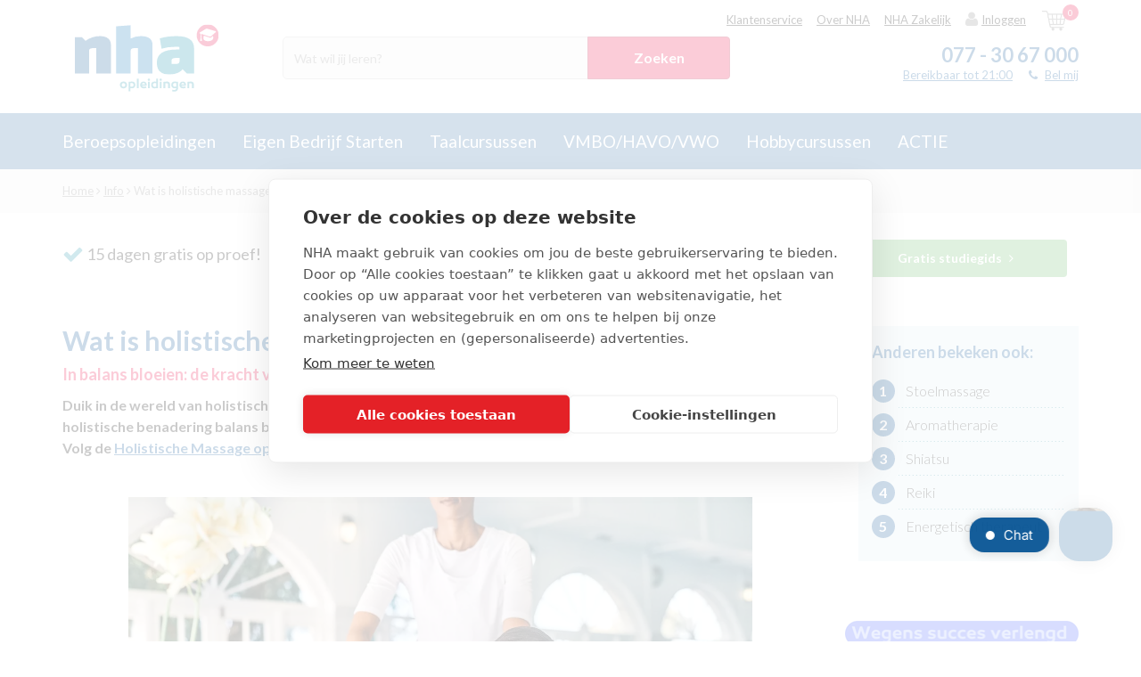

--- FILE ---
content_type: text/html; charset=UTF-8
request_url: https://www.nha.nl/info/wat-is-holistische-massage
body_size: 23685
content:
<!DOCTYPE html>
<!--[if IE 9]>
<html class="no-js ie ie9">
<![endif]-->
<!--[if IE 10]>
<html class="no-js ie ie10">
<![endif]-->
<!--[if IE 11]>
<html class="no-js ie ie11">
<![endif]-->
<html class="no-js">
<head>
    <title>Wat is holistische massage? | NHA thuisstudies</title>    <meta name="description" content="Holistische massage onderscheidt zich door zijn complete benadering. Het volledig welzijn wordt in overweging genomen. Lees hier meer..." />            	
		<script>(function(w,d,s,l,i){w[l]=w[l]||[];w[l].push({'gtm.start':
		new Date().getTime(),event:'gtm.js'});var f=d.getElementsByTagName(s)[0],
		j=d.createElement(s),dl=l!='dataLayer'?'&l='+l:'';j.async=true;j.src=
		'https://www.googletagmanager.com/gtm.js?id='+i+dl;f.parentNode.insertBefore(j,f);
		})(window,document,'script','dataLayer','GTM-NV2M3S');</script>


	    <script>
        window.updateChatbotConversationId = function() {
            var sessionId = document.cookie.match(/PHPSESSID=([^;]+)/);
            if (sessionId) {
                document.querySelectorAll('[src*="studiekeuzetest.nha.nl"], [href*="studiekeuzetest.nha.nl"]').forEach(function(el) {
                    var attr = el.src ? 'src' : 'href';
                    var url = el[attr];
                    if (url.indexOf('conversation_id') !== -1) {
                        el[attr] = url.replace(/conversation_id(=[^&]*)?/, 'conversation_id=' + sessionId[1]);
                    }
                });
            }
        };
    </script>
    
	
		<!-- CookiePro Cookies Consent Notice start for nha.nl -->
		<script src="https://cookie-cdn.cookiepro.com/scripttemplates/otSDKStub.js" data-document-language="true" type="text/javascript" charset="UTF-8" data-domain-script="018f528a-974d-7e91-8604-37d59182b2a4" ></script>
		<script type="text/javascript">
		function OptanonWrapper() { }
		</script>
		<!-- CookiePro Cookies Consent Notice end for nha.nl -->

	    <!-- Additional/external scripts -->
    <meta name="google-site-verification" content="Avxb17BHUyzGQilIQ_pDH8YnGckAZtS3Eowc4OIeoKM" />
    <!-- start Omniconvert.com code -->
    <link rel="dns-prefetch" href="//app.omniconvert.com" />
    <script type="text/javascript">window._mktz=window._mktz||[];</script>
    <script src="//cdn.omniconvert.com/js/se06019.js" async></script>
    <!-- end Omniconvert.com code -->
    <meta charset="utf-8">
    <meta http-equiv="X-UA-Compatible" content="IE=edge">
    <meta name="viewport" content="width=device-width, initial-scale=1, maximum-scale=1, user-scalable=no">
    <link rel="icon" type="image/png" href="/static/img/favicon.png" />
    <link rel="apple-touch-icon" href="/static/img/favicon-idevices.png" />
    <link rel="canonical" href="https://www.nha.nl/info/wat-is-holistische-massage" />
    <link href="//maxcdn.bootstrapcdn.com/font-awesome/4.5.0/css/font-awesome.min.css" rel="stylesheet">
    <script src="/static/js/libs/lazysizes.min.js" async=""></script>
    <script type="text/javascript">
        var _DOMAIN = "https://www.nha.nl/";
        var _ES_DOMAIN = "http://185.100.128.45:9200/";
        var _STATIC = "/static/";
        var _APPID = '1';
        var _NCS_ALLOWED_APP_IDS = [1,2];
        var _LOCALE = {
            '_NL_select_id' : 'a87f3cd1-19b6-e611-80fa-5065f38bd421',
            'main_country_select' : ['a87f3cd1-19b6-e611-80fa-5065f38bd421','8c7e3cd1-19b6-e611-80fa-5065f38bd421','d87e3cd1-19b6-e611-80fa-5065f38bd421'],
            'current' : 'nl',
            'nl': {
                '_code' : 'nl',
                '_name' : 'Nederland',
                '_phone_min_length' : 10,
                '_phone_max_length' : 10,
                '_post_max_length' : 7,
                '_post_min_length' : 6,
                '_select_id' : 'a87f3cd1-19b6-e611-80fa-5065f38bd421'
            },
            'be' : {
                '_code' : 'be',
                '_name' : 'Belgium',
                '_phone_min_length' : 8,
                '_phone_max_length' : 20,
                '_post_max_length' : 4,
                '_post_min_length' : 4,
                '_select_id' : '8c7e3cd1-19b6-e611-80fa-5065f38bd421'
            },
            'de' : {
                '_code' : 'de',
                '_name' : 'Germany',
                '_phone_min_length' : 6,
                '_phone_max_length' : 50,
                '_post_max_length' : 5,
                '_post_min_length' : 5,
                '_select_id' : 'd87e3cd1-19b6-e611-80fa-5065f38bd421'
            }
        };
        var _VALIDATION = {
            '_email' : /^(?!.*\.{2})[a-zA-Z0-9.!#$%&\'*+\/=?^_`{|}~-]{0,64}[a-zA-Z0-9_-]@[a-zA-Z0-9](?:[a-zA-Z0-9-]{0,61}[a-zA-Z0-9])?(?:\.[a-zA-Z0-9](?:[a-zA-Z0-9-]{0,61}[a-zA-Z0-9])?)+$/        };
                var _STUDENT_LOGIN = false;
        var _STUDENT_HOMEWORK = '';
                    var translations = {
LANG_CHECKOUT_DISCOUNT_INFO_LENGTH : "Max 100 chars",
LANG_CHECKOUT_NOTE_CHAR : "Max 2000 chars",
LANG_CITY_IS_EMPTY : "City is required",
LANG_COUNTRY_IS_EMPTY : "Country is required",
LANG_DUPLICATED_EMAIL_INFO : "Uw e-mailadres is in ons systeem meerdere keren bekend. Hierdoor kunnen wij u niet inloggen. Neem aub contact op met onze klantenservice om dit probleem op te lossen.",
LANG_DUPLICATED_EMAIL_TITLE : "Inloggen is op dit moment niet mogelijk",
LANG_EMAIL_IS_EMPTY : "Email is required",
LANG_FIRSTNAME_IS_EMPTY : "Firstname is required",
LANG_HAS_BEEN_ADDED : "toegevoegd.",
LANG_HOUSE_NR_IS_EMPTY : "House nr is required",
LANG_INVALID_EMAIL_FORMAT : "Invalid email format",
LANG_INVALID_FIRSTNAME_FORMAT : "Firstname invalid format",
LANG_INVALID_LASTNAME_FORMAT : "Lastname invalid format",
LANG_INVOICE_NOT_READY : "LANG_INVOICE_NOT_READY",
LANG_LASTNAME_IS_EMPTY : "Lastname is required",
LANG_LOADING : "Loading ...",
LANG_MANAGECALLS_DELETE_BTN : "Verwijder",
LANG_MANAGECALLS_DELETE_DESCRIPTION : "Geef hieronder aan waarom dit contact verwijderd moet worden.",
LANG_MANAGECALLS_DELETE_EXTRATEXT : "Opmerking",
LANG_MANAGECALLS_DELETE_HEADER : "TM contact verwijderen",
LANG_MANAGECALLS_DELETE_REASON : "Geef hieronder aan waarom dit contact verwijderd moet worden.",
LANG_MANAGECALLS_DELETE_REASON_SELECT : "-- Kies reden --",
LANG_MANAGECALLS_POSTPONE_BTN : "Opslaan",
LANG_MANAGECALLS_POSTPONE_DATE : "Terugbellen op:",
LANG_MANAGECALLS_POSTPONE_DESCRIPTION : "Geef aan wanneer we moeten terugbellen&nbsp;",
LANG_MANAGECALLS_POSTPONE_HEADER : "Terugbellen",
LANG_MANAGECALLS_POSTPONE_REASON : "Reden:",
LANG_MT_BUILDING_EMAILS : "Email list is being built...",
LANG_MT_CANCEL_AND_EDIT : "Cancel and Edit",
LANG_MT_CONFIRM_SAVE : "Confirm & Save",
LANG_MT_EMAIL : "E-mailadres",
LANG_MT_EXCLUDED : "Excluded",
LANG_MT_EXTRA_COL : "Extra columns",
LANG_MT_EXTRA_COL_COLUMN_NAME : "Name",
LANG_MT_EXTRA_COL_COLUMN_TYPE : "Type",
LANG_MT_EXTRA_COL_COLUMN_VALUE : "Value",
LANG_MT_EXTRA_COL_DAYS : "days",
LANG_MT_EXTRA_COL_ENTER_COLUMN_VALUE : "Enter column name",
LANG_MT_EXTRA_COL_ENTER_NUMBER_OF_DAYS : "+/- number of days",
LANG_MT_EXTRA_COL_ENTER_VALUE : "Enter value",
LANG_MT_EXTRA_COL_SELECT_COLUMN_TYPE : "Select column type",
LANG_MT_EXTRA_COL_TYPE_DATE : "Date",
LANG_MT_EXTRA_COL_TYPE_STATIC : "Static",
LANG_MT_FINAL_EMAIL_LIST : "Final email list",
LANG_MT_FINISHING_EMAILS : "Your action is being processed...",
LANG_MT_GEN_DATE2 : "Generation Date",
LANG_MT_GEN_HOUR : "Generation Hour",
LANG_MT_INCLUDED : "Included",
LANG_MT_NAME : "Naam",
LANG_MT_NO_ACTION : "No Action Selected, please close and select an action.",
LANG_MT_PHONE : "Telefoonnummer",
LANG_MT_POPUP_DELETE_BTN : "Yes, delete!",
LANG_MT_POPUP_DELETE_HEADER : "Process delete",
LANG_MT_POPUP_DELETE_SUB_HEADER : "Do you want to delete process?",
LANG_MT_POPUP_SUMMARY : "Summary",
LANG_MT_POPUP_SUMMARY_DESC : "Below is a summary of chosen options. Please verify if everything is correct and confirm to start the action.",
LANG_MT_SELECTED_ACTIONS : "Selected actions",
LANG_MT_START_CYCLE : "Start Cycle",
LANG_MT_START_DATE2 : "Start Date",
LANG_MT_START_HOUR : "Start Hour",
LANG_MT_TABLE_NAME : "Name",
LANG_MT_TABLE_VALUE : "Value",
LANG_NCS_CARTS_BTN : "Bekijk winkelwagen",
LANG_NCS_CARTS_HEADER : "Jouw winkelwagen",
LANG_NCS_EMPTY_CART : "Jouw winkelwagen is leeg",
LANG_NCS_JS_GO_TO_CHECKOUT : "Doorgaan",
LANG_NCS_JS_OF : "of",
LANG_NCS_JS_REMOVE_CART : "Verwijder",
LANG_NCS_JS_WITHOUT_HELP : "Zonder hulp",
LANG_NCS_JS_WITH_HELP : "Met hulp",
LANG_PHONE_IS_EMPTY : "Phone is required",
LANG_PICKUP_NO_RESULTS : "Er is geen geldige postcode ingevuld.",
LANG_PICKUP_POINT_PICK_VALID : "Kies een PostNL-ophaalpunt",
LANG_PICKUP_POINT_TEXT : "Je ontvangt een bericht zodra je pakket klaar ligt om op te halen. Jouw pakket blijft 1 week&nbsp;bij het ophaalpunt liggen.",
LANG_POSTCODE_IS_EMPTY : "Postcode is required",
LANG_SEARCH_CUSTOMER_BY : "Zoek de contactpersoon via:",
LANG_SEARCH_CUSTOMER_EMAIL : "E-mail (contactpersoon)",
LANG_SEARCH_CUSTOMER_NUMBER : "Klantnummer",
LANG_SEARCH_FILTER_BY : "Filter",
LANG_SEARCH_ORDER_NUMBER : "Ordernummer",
LANG_STREET_IS_EMPTY : "Street is required",
LANG_TITLE_IS_EMPTY : "Title is required",
LANG_TOOLS : "Actie",
LANG_VALIDATION_BIRTHDATE_REQUIRED : "Birthdate field is required.",
LANG_ZEROBOUNCE_CANT_CONTINUE : "Het is niet mogelijk om het ingevoerde e-mailadres te gebruiken, gebruik een ander e-mailadres.&nbsp;",
LANG_ZEROBOUNCE_CHECK_SPELLING : "Weet je zeker dat je e-mailadres klopt? Controleer het invoerveld en klik op 'Ja, ik wil de gratis proefles'.",
LANG_ZEROBOUNCE_INVALID : "Het ingevoerde e-mailadres klopt niet.&nbsp; Gebruik een ander e-mailadres.",
LANG_ZEROBOUNCE_INVALID_FORMAT : "Het ingevoerde e-mailadres is ongeldig. Vul een geldig en werkend e-mailadres in.",
LANG_ZEROBOUNCE_OTHER_ERROR : "Er is iets misgegaan, probeer het nog een keer.",
LANG_ZEROBOUNCE_POSSIBLE_TYPO : "Je ingevoerde e-mailadres \"__TYPO__\"&nbsp;bevat waarschijnlijk een typefout. Bedoel je misschien \"__SUGGESTION__\"?",
LANG_ZEROBOUNCE_QUOTA : "Mogelijk zit je mailbox vol en ga je de proeflesbevestiging niet ontvangen. Weet je zeker dat je dit e-mailadres wil gebruiken?",
LANG__address_info : "Adresgegevens",
LANG__add_doc : "Document toevoegen?",
LANG__all_results : "Alle resultaten",
LANG__all_results_content : "Bekijk informatie &amp; interessegebieden",
LANG__all_results_for : "Resultaten",
LANG__all_studies : "Alle studies",
LANG__area_of_interest : "Interessegebieden",
LANG__autocomplete_infos : "Informatie",
LANG__autocomplete_studies : "Opleidingen",
LANG__both_will_be_sent : "Zowel print als digitaal wordt toegestuurd.",
LANG__change_base : "The link is uknown.",
LANG__change_danger : "Geen toegang (verkeerd e-mailadres, geen toegang, of de pagina is vernieuwd)",
LANG__change_fail : "Er is een fout opgetreden, het wachtwoord is niet gewijzigd",
LANG__change_file : "Bestand wijzigen",
LANG__change_no_numbers : "Het wachtwoord moet ten minste één cijfer bevatten.",
LANG__change_no_uppercase : "Het wachtwoord moet ten minste één hoofdletter bevatten.",
LANG__change_short : "Het wachtwoord is te kort (minder dan 8 karakters)",
LANG__change_success : "Je wachtwoord is succesvol veranderd",
LANG__change_timeout : "Er is een fout opgetreden, probeer opnieuw binnen enkele minuten.",
LANG__change_time_exceeded : "Er is te veel tijd verstreken, probeer het nog een keer.",
LANG__checkout_session_expired : "De sessie is verlopen, probeer opnieuw.",
LANG__choose_a_study_to_begin : "Kies een opleiding om te beginnen",
LANG__choose_file : "Bestand kiezen",
LANG__contact_and_payment_errors : "Contact and payment errors",
LANG__contact_errors : "Contact section has errors",
LANG__contact_info : "Contactgegevens",
LANG__course_max_reached : "[NL]You can select a max of:",
LANG__digital_pdf_has_been_disabled : "Jouw studiegids wordt zo spoedig mogelijk verstuurd naar het opgegeven adres.",
LANG__digital_version : "ontvang je digitaal",
LANG__diploma : "Afronding",
LANG__duration : "Studieduur",
LANG__email_cant_be_the_same : "Het E-mailadres mag niet gelijk zijn aan dat van de student.",
LANG__empty_field : "Verplicht veld",
LANG__error : "Er is een fout opgetreden, probeer het later opnieuw.",
LANG__error_please_refresh : "An error occured, please refresh page",
LANG__error_refresh : "An error occured. Please refresh your page.",
LANG__exisiting_email : "Er is al een contactpersoon met dit e-mailadres. opslaan is niet mogelijk.",
LANG__expired : "Niet meer beschikbaar",
LANG__favLimit : "Je kunt maximaal 9 cursussen/opleidingen aan je wishlist toevoegen",
LANG__favorite : "Bewaren",
LANG__finance_status_0 : "LET OP! deze contactpersoon heeft een financi&euml;le status als wanbetaler, Aangemaand enz.",
LANG__finance_status_1 : "De financi&euml;le status is oke",
LANG__finance_status_error : "De financi&euml;le status kan niet gecontroleerd worden",
LANG__form_failed : "Er is een fout opgetreden, het formulier is niet verzonden",
LANG__form_sent : "We hebben uw bericht succesvol ontvangen.",
LANG__free_lesson : "Proefles",
LANG__HARDBOUNCE_GEN_EMAILS : "Emails generated hardbounce for this contact:",
LANG__invalid_discount : "Deze kortingscode is helaas niet geldig. Wijzig de code en probeer het opnieuw.",
LANG__invalid_email : "Vul een geldig e-mailadres in",
LANG__invalid_field : "Selecteer jouw keuze",
LANG__leave_page_title : "..Gratis tablet....NHA cursussen en opleidingen als (online) thuisstudie of zelfstudie",
LANG__login_fail : "Inloggen mislukt. Je gegevens zijn onjuist",
LANG__login_success : "Ingelogd",
LANG__login_timeout : "Er is een fout opgetreden, probeer het opnieuw binnen enkele minuten.",
LANG__months : "maanden",
LANG__move_to_paragin_employee_succeed : "Order #{ordernumber} created with success.",
LANG__move_to_paragin_fail : "Het laden van de proefles is mislukt. Probeer het later nog een keer.",
LANG__mr : "Dhr.",
LANG__mrs : "Mvr.",
LANG__next : "Volgende pagina",
LANG__no_query : "Geen zoekopdracht ingevuld, vul minstens 1 zoekopdracht in het zoekvenster in",
LANG__no_results : "Er zijn geen resultaten voor jouw zoekopracht. Probeer het nog eens met andere zoektermen",
LANG__no_results_at_all : "Er zijn geen resultaten voor jouw zoekopracht. Probeer het nog eens met andere zoektermen",
LANG__no_results_content : "Geen resultaten voor informatie.",
LANG__no_variant : "Geen studiepagina beschikbaar. Stuur a.u.b. een printscreen naar Roel en Bart",
LANG__or : "of",
LANG__or_pay : "of&nbsp;",
LANG__passwords_must_match : "Het nieuwe wachtwoord komt niet met elkaar overeen.",
LANG__password_rules : "Je wachtwoord dient uit 8 karakters te bestaan en minimaal 1 hoofdletter te bevatten.",
LANG__past_date_forbidden : "Verkeerde datum ingevuld",
LANG__payment_errors : "Payment section has errors",
LANG__period_name : "maanden",
LANG__period_name_single : "maand",
LANG__please_select_min_one : "Selecteer minstens 1 studiegids",
LANG__points : "Lesgeld",
LANG__prev : "Vorige pagina",
LANG__price : "Prijs",
LANG__print_pdf_has_been_disabled : "Binnen enkele ogenblikken ontvang je per e-mail jouw digitale studiegids.",
LANG__print_version : "ontvang je per post",
LANG__questionaire_desc : "Hoe heb je ons gevonden?",
LANG__questionaire_select : "--Selecteer--",
LANG__questionaire_send : "Verstuur en terug naar homepage",
LANG__read_less : "minimaliseren",
LANG__read_more : "Lees meer",
LANG__recent_searches : "Je recente zoekopdrachten",
LANG__remove_doc : "Document verwijderen",
LANG__required_field : "Verplicht veld",
LANG__reset_email_emark_error : "Oeps, er ging iets fout. Neem even contact met ons op.",
LANG__reset_email_emark_toomany_error : "Oeps, er ging iets fout. Neem even contact met ons op.",
LANG__reset_email_not_exists : "Het opgegeven e-mailadres is bij ons niet bekend.",
LANG__reset_fail : "Je wachtwoord kan niet worden gereset. Probeer het later nog een keer",
LANG__reset_success : "Je wachtwoord is gereset. Je ontvangt een e-mail met instructies voor het wijzigen van je wachtwoord.",
LANG__reset_timeout : "Er is een fout opgetreden, probeer het opnieuw binnen enkele minuten.",
LANG__results_for : "resultaten voor",
LANG__reviewed_by : "Beoordeeld door __NUMBER__ student(en)",
LANG__search_free_lesson : "Gratis proefles",
LANG__search_only_digits : "Zoekterm mag alleen getallen bevatten",
LANG__select : "--Selecteer--",
LANG__show_study : "Studie bekijken",
LANG__sign_up : "Inschrijven",
LANG__sign_up_addition : "15 dagen gratis proberen",
LANG__sign_up_fail : "Er ging iets fout, probeer opnieuw.",
LANG__sign_up_timeout : "De gebruiker kan niet worden opgeslagen. Probeer het later nog een keer.",
LANG__step2_desc : "Heb je al een idee waar je naar op zoek bent? Wellicht iets uit onderstaande lijst?",
LANG__step2_header : "Top, we mailen jou de nieuwsbrief!",
LANG__studies : "studiegidsen per post selecteren.",
LANG__study_guide_request_sent : "Bedankt voor je aanvraag! Heb je een digitale gids aangevraagd, dan ontvang je deze direct in je mailbox. Heb je een fysieke gids aangevraagd, dan verzenden we deze vandaag gratis per post.",
LANG__study_start : "Kies een opleiding om te beginnen",
LANG__success_send : "We hebben je gegevens succesvol ontvangen.",
LANG__total : "Totaalprijs",
LANG__unfavorite : "Bewaard",
LANG__updating_cart : "Cart updating",
LANG__uploaded : "geüpload",
LANG__uploading : "Aan het uploaden...",
LANG__upload_failed : "Kan het bestand niet uploaden",
LANG__user_saving : "Contactpersoon is opgeslagen",
LANG__user_start : "Kies een contactpersoon om te beginnen",
LANG__you_already_picked_this : "Al geselecteerd",
LANG__you_can_pick_max : "Je kunt maximaal",
LANG_BACK : "Back",
LANG_EMP_MANAGE_CALLS : "Telemarketing",
LANG_EMP_MARKETING_TOOL : "Marketing Tool",
LANG_EMP_MARKETING_TOOL_BACK_TO_LIST : "Back to marketing tool lists",
LANG_MANAGECALLS_LIST_POSTPONE_DATE : "Terugbellen",
LANG_MANAGECALLS_LIST_SUBJECT : "Onderwerp",
LANG_MANAGECALLS_LIST_TOTAL : "Totaal open NL",
LANG_MANAGECALLS_POSTPONE_FREETEXT : "Opmerking",
LANG_MT_ACTIONS : "Acties",
LANG_MT_ACTIVITEITEN_NAME : "voer naam in",
LANG_MT_ADD_PROCESS : "Voeg nieuw proces toe",
LANG_MT_ANOTHER_ORDER : "Create another",
LANG_MT_CALENDAR : "Kalender",
LANG_MT_CHANNEL : "Channel",
LANG_MT_CHECK_AND_CONFIRM : "Bevestig",
LANG_MT_CREATED_DESC : "Your action has been created and processed.",
LANG_MT_CREATED_HEADER : "Success",
LANG_MT_CREATE_LIST : "Maak Statische marketinglijst",
LANG_MT_CREATE_ORDER_LIST_NAME : "Cre&euml;er telefoongesprekken",
LANG_MT_CURRENT_SCHEDULE_LEGEND_GEN : "Proces inplannen",
LANG_MT_CURRENT_SCHEDULE_LEGEND_LUNCH : "launching the action",
LANG_MT_DELETE_PROCESS : "Verwijder",
LANG_MT_EDIT_PROCESS : "Wijzig",
LANG_MT_EMAIL_TEMPLATE : "Stuur nieuwsbrief template:",
LANG_MT_EXPORT_CSV : "Exporteer als .CSV",
LANG_MT_EXPORT_CSV_PLACEHOLDER : "naam van de file",
LANG_MT_EXPORT_MARKETING_ACTION : "Bewaar in&nbsp;Marketing actions",
LANG_MT_EXPORT_MARKETING_ACTION_PLACEHOLDER : "Marketing actions naam",
LANG_MT_GEN_DATE : "Gen. datum",
LANG_MT_LIST_NAME_PLACEHOLDER : "voer naam in",
LANG_MT_LOGS : "Logs",
LANG_MT_MARKETING_LISTS : "Marketinglijsten",
LANG_MT_MARKETING_LISTS_EXCLUDED : "Marketinglijsten uitsluiten",
LANG_MT_MARKETING_LISTS_INCLUDED : "Marketinglijsten&nbsp;toevoegen",
LANG_MT_MESSAGE : "Message",
LANG_MT_ORDER_LIST : "Overzicht TM contacten",
LANG_MT_ORDER_LIST_STATUS_CALL_LATER : "Call Later",
LANG_MT_ORDER_LIST_STATUS_CANCEL : "Blokkade opheffen",
LANG_MT_ORDER_LIST_STATUS_CREATE : "Inschrijven",
LANG_MT_ORDER_LIST_STATUS_DATE : "Date:",
LANG_MT_ORDER_LIST_STATUS_DELETE : "Verwijder",
LANG_MT_ORDER_LIST_STATUS_LOCKED : "Locked",
LANG_MT_ORDER_LIST_STATUS_LOCKED_BY : "In gebruik door:",
LANG_MT_ORDER_LIST_STATUS_OPEN : "Start",
LANG_MT_ORDER_LIST_STATUS_POSTPONE : "Opnieuw inplannen",
LANG_MT_PROCESS_CREATED_BY : "Gemaakt door",
LANG_MT_PROCESS_DATE : "Date",
LANG_MT_PROCESS_ENQUEUED : "Enqueued",
LANG_MT_PROCESS_FREQUENCY : "Frequentie",
LANG_MT_PROCESS_HEADER : "Overzicht processen",
LANG_MT_PROCESS_LAST_EXEC_DATE : "Last execution",
LANG_MT_PROCESS_NAME : "Proces naam",
LANG_MT_PROCESS_NEXT_DATE : "Volgende run",
LANG_MT_PROCESS_PENDING : "Pending",
LANG_MT_PROCESS_PROCESSING : "Running",
LANG_MT_PROCESS_RUNNING : "Running",
LANG_MT_PROCESS_STATUS : "Status",
LANG_MT_PROCESS_STOPPED : "Stopped",
LANG_MT_PROCESS_WAITING : "Stand by",
LANG_MT_SAVE_ACTIVITEITEN : "Cre&euml;er Activiteiten",
LANG_MT_SAVE_ACTIVITEITEN_PLACEHOLDER : "Name",
LANG_MT_SET_GENDATE : "Verwerk gekozen lijsten op:",
LANG_MT_SET_STARTDATE : "Proces uitvoeren op:",
LANG_MT_SHOW_CALENDAR : "Toon kalender",
LANG_MT_START_DATE : "Start datum",
LANG_MT_START_PROCESS : "Start",
LANG_MT_STOP_PROCESS : "Stop",
LANG_MT_TIME : "Time",
};
            </script>
            <link rel="stylesheet" href="/static/css/main.min.css?da39a3ee5e6b4b0d3255bfef95601890afd80709">
        <script src="/static/js/libs/modernizr.min.js"></script>
        <meta name="msvalidate.01" content="AD1D7E638514438F646A06BFED26798F" />        <script src='https://www.google.com/recaptcha/api.js'></script>
        <meta name="ahrefs-site-verification" content="b2958629b3d3dd41812ea7c18bbada365b1c4cf6896a8cd4f6fe4dc30d62c6c5">


    </head>

<body class="nHa " data-route="page/index/index" data-backend="false" data-show_cookie="1">
    <div class="scrollDetector"></div>
    
    
    <div class="mobile-overflow-container">
        	
		<noscript><iframe src="https://www.googletagmanager.com/ns.html?id=GTM-NV2M3S"
		height="0" width="0" style="display:none;visibility:hidden"></iframe></noscript>

	
                    <header class="short-header" id="mainHeader" data-page_type="">
    <div class="container">
        <div class="hamburger only-mobile">
            <i class="fa fa-bars"></i>
            <small>Menu</small>
        </div>
        <div class="hamburger-close only-mobile">
            <i class="fa fa-times"></i>
        </div>

        <div class="mobile-search">
            <i class="fa fa-search"></i>
            <small>Zoeken</small>
        </div>

        <div class="main-logo" id="mainLogo">
            <a href="/">
                	<svg class="NHA-logo" id="Laag_1" data-name="Laag 1" xmlns="http://www.w3.org/2000/svg" xmlns:xlink="http://www.w3.org/1999/xlink" viewBox="0 0 566.93 312.46"><defs><style>.cls-1{fill:none;}.cls-2{clip-path:url(#clip-path);}.cls-3{fill:#004f90;}.cls-4{fill:#006db6;}.cls-5{fill:#0088a7;}.cls-6{fill:#e40040;}.cls-7{fill:#fff;}.cls-8{isolation:isolate;}.cls-9{fill:#1d92aa;}</style><clipPath id="clip-path"><rect class="cls-1" x="4.43" y="25.52" width="561.49" height="195.8"/></clipPath></defs><g id="Illustratie_73" data-name="Illustratie 73"><g class="cls-2"><g class="cls-2"><path class="cls-3" d="M32.74,75.58,46.88,89.72q26.34-18.39,56.61-18.4c13.21,0,23.56,2.88,31.13,8.63s11.32,13.73,11.32,23.92V217.08H89.32V118H80.56c-6.41,0-11.28.69-14.57,2.11s-4.93,4.28-4.93,8.62v88.32H4.43V75.58Z"/></g><g class="cls-2"><path class="cls-4" d="M223,129.91v87.16h-56.6V33.13L223,28.88V80.66a86.46,86.46,0,0,1,40.18-9.34q22.08,0,33.39,8.63t11.33,23.92V217.08H251.34V118h-8.78c-6.78,0-11.73.69-14.86,2.11S223,124.8,223,129.91"/></g><g class="cls-2"><path class="cls-5" d="M382.07,168.4V180h11.61c8.29,0,13.63-.93,16-2.82a9,9,0,0,0,3.55-7.37V156.52H401.61c-6.81,0-11.74.7-14.87,2.1s-4.67,4.68-4.67,9.78m19.82-97.08q67.91,0,67.91,46.71v99H441.51l-16.14-16.14c-5.46,6.42-12.94,11.43-22.35,15a75.69,75.69,0,0,1-26.76,5.38q-12.58,0-20.22-2a50.42,50.42,0,0,1-15-6.8q-16.12-10.18-16.14-37.92,0-50.93,77-50.94h11.3V113.48q-9-.57-15-.57-32,0-54.91,7.64L336.51,80.1q28.29-8.76,65.38-8.78"/></g><g class="cls-2"><path class="cls-6" d="M565.93,68.41A42.89,42.89,0,1,1,523,25.52a42.89,42.89,0,0,1,42.89,42.89"/></g><g class="cls-2"><path class="cls-7" d="M553.41,52,522.08,42.7a10.29,10.29,0,0,0-7.24.93L492.1,57.43c-1.88,1.14-1.71,2.63.38,3.32l3.14,1V73.94a2.51,2.51,0,1,0,2.58-.09V62.62L529.86,73a7.69,7.69,0,0,0,6.78-1.42l17.61-15.72c1.65-1.46,1.27-3.17-.84-3.8"/></g><g class="cls-2"><path class="cls-7" d="M498.91,79.58a3.31,3.31,0,0,1-3.79,0L493.6,90.35c-.39,2.36,2-1,3.71-1,1,0,3.88,3.86,3.43,1-.17-1.1-1.83-10.83-1.83-10.83"/></g><g class="cls-2"><path class="cls-7" d="M530.7,77.14l-22.77-7.66c-.93,4.86-1.52,9.32-1.51,9.34v2.76c1,7,9.28,9.54,19.28,9.58h.08c10,0,18.27-5.3,19.27-12.34h0s-.63-3.68-1.14-8.85l-6.44,5.75a7.7,7.7,0,0,1-6.77,1.42"/></g></g></g><rect class="cls-1" x="-3" y="227.46" width="572.93" height="74.25"/><g class="cls-8"><g class="cls-8"><path class="cls-9" d="M209.12,261.55c0,8.13-5.63,13.6-14,13.6S181,269.68,181,261.55s5.68-13.39,14.12-13.39S209.12,253.53,209.12,261.55Zm-7.14,0a6.91,6.91,0,1,0-13.81,0c0,4.27,2.81,7.14,6.93,7.14S202,265.82,202,261.55Z"/><path class="cls-9" d="M241.27,261.6c0,7.77-5.05,12.93-12,12.93a63.21,63.21,0,0,1-7.45-.32v12h-7.24V249.67a111,111,0,0,1,14.23-1.2C236.74,248.47,241.06,253.68,241.27,261.6Zm-7,.21c0-4.17-1.72-7.35-6.62-7.35-2.29,0-4.17.16-5.84.32v13.29a35.28,35.28,0,0,0,6.31.41C231.79,268.48,234.24,265.51,234.24,261.81Z"/><path class="cls-9" d="M254.3,274.21h-7.24v-37h7.24Z"/><path class="cls-9" d="M285.31,259.31a22.89,22.89,0,0,1-.47,5.06H267.38c.94,2.65,3.39,4.32,7.09,4.32a46.79,46.79,0,0,0,8.86-1.3l1,5.68A33.87,33.87,0,0,1,274.26,275c-9.59,0-14.49-5.84-14.49-13.29,0-8.08,5.68-13.29,13.19-13.29C280,248.42,285.2,252.8,285.31,259.31Zm-18.24-.1h11.77a5.37,5.37,0,0,0-5.73-5.16C269.88,254.05,267.75,256.08,267.07,259.21Z"/><path class="cls-9" d="M289.37,241.28a4.64,4.64,0,1,1,4.64,4.53A4.49,4.49,0,0,1,289.37,241.28Zm8.29,32.93h-7.25v-25h7.25Z"/><path class="cls-9" d="M329.39,273.85a95.28,95.28,0,0,1-14.69.94c-6.67,0-12-4.59-12-13.29.05-7.82,4.33-13,13-13a42.21,42.21,0,0,1,6.41.57V237.22h7.24ZM309.75,261.5c0,4.48,2.08,7.45,6.62,7.45.83,0,2.81-.1,5.78-.42V255a30,30,0,0,0-5.42-.58C311.42,254.46,309.75,257.49,309.75,261.5Z"/><path class="cls-9" d="M335.39,241.28a4.64,4.64,0,1,1,4.63,4.53A4.49,4.49,0,0,1,335.39,241.28Zm8.28,32.93h-7.24v-25h7.24Z"/><path class="cls-9" d="M376,258.06v16.15h-7.24v-14a4.8,4.8,0,0,0-5-5.16c-1.83,0-3.81.15-5.89.36v18.81h-7.25V249.67a123.92,123.92,0,0,1,14.85-1.2C371.81,248.47,376,252.28,376,258.06Z"/><path class="cls-9" d="M407.77,249.67v24.08c0,8.07-4.85,13.8-14.59,13.8a37.12,37.12,0,0,1-8.91-1.51l1.14-5.83a54.88,54.88,0,0,0,7.56,1c4.74,0,7.35-2.5,7.55-7a62.62,62.62,0,0,1-7.45.32c-7,0-12-5.16-12-12.93,0-7.92,4.53-13.13,12.5-13.13C401.25,248.47,404.64,249.41,407.77,249.67Zm-19.65,12.14c0,3.7,2.4,6.67,6.1,6.67a34.94,34.94,0,0,0,6.3-.41V254.78a58.16,58.16,0,0,0-5.83-.32C389.79,254.46,388.12,257.64,388.12,261.81Z"/><path class="cls-9" d="M438.3,259.31a22.9,22.9,0,0,1-.46,5.06H420.38c.94,2.65,3.39,4.32,7.09,4.32a46.61,46.61,0,0,0,8.85-1.3l1,5.68A33.75,33.75,0,0,1,427.26,275c-9.59,0-14.49-5.84-14.49-13.29,0-8.08,5.68-13.29,13.19-13.29C433,248.42,438.2,252.8,438.3,259.31Zm-18.23-.1h11.77a5.37,5.37,0,0,0-5.73-5.16C422.88,254.05,420.74,256.08,420.07,259.21Z"/><path class="cls-9" d="M469.05,258.06v16.15h-7.24v-14a4.81,4.81,0,0,0-5-5.16c-1.82,0-3.8.15-5.88.36v18.81h-7.25V249.67a123.92,123.92,0,0,1,14.85-1.2C464.83,248.47,469.05,252.28,469.05,258.06Z"/></g></g></svg>

            </a>
        </div>

        <a href="https://service.nha.nl" class="mobile-login visible-xs visible-sm">
            <i class="fa fa-user"></i>
            <small>Inloggen</small>
        </a>
                <a href="#" class="open-ncs-carts-mobile disabled">
            <img data-src="/static/img/ncs-cart-icon.png" class="lazyload ncs-cart-icon">
            <span class="number-of-ncs-carts">0</span>
        </a>
        
        <div class="callcenter">
            <ul class="callcenter-links">
                                                            <li><a href="/klantenservice">Klantenservice</a></li>
                                            <li><a href="/over-nha">Over NHA</a></li>
                                            <li><a href="/zakelijk">NHA Zakelijk</a></li>
                                                    <li class="userBar">
                                            <!-- <span class="openLoginPop" data-toggle="modal" data-target="#loginPop"> -->
<a href="https://service.nha.nl" class="openLoginPop">
    <i class="fa fa-user"></i>
    Inloggen</a>                                    </li>

                                <li>
                    <a href="#" class="open-ncs-carts disabled">
                        <img data-src="/static/img/ncs-cart-icon.png" class="lazyload ncs-cart-icon">
                        <span class="number-of-ncs-carts">0</span>
                    </a>
                </li>
                            </ul>
            <div class="callcenter-desc">
                <div class="callcenter-number">
                                            077 - 30 67 000                                    </div>
                                <a class="opening-hours" href="/klantenservice"></a>
                <span class="call-us openCallMePop" data-toggle="modal" data-target="#callmePop"><i class="fa fa-phone"></i>Bel mij</span>
                            </div>
        </div>

        <div class="secondary-search" id="secondarySearch">
            <form action="/search" class="form-inline secondary-search-form">
                <span class="form-group">
                    <span class="input-group">
                        <input type="text" name="q" class="form-control searchBox" id="menuSearch" placeholder="Wat wil jij leren?" autocomplete="off">
                        <span class="input-group-btn">
                            <button class="btn aux searchTopBtn" type="submit">Zoeken</button>
                        </span>
                    </span>
                    <span class="popAutocomplete--results">
                        <span class="a-study"></span>
                        <span class="a-content"></span>
                    </span>
                </span>
            </form>
        </div>
        <div class="clearfix"></div>
        <div class="visible-xs visible-sm mobile-menu">
    <ul class="mobile-site-links">
                            <li><span data-menutab="82">Klantenservice</span></li>
            <ul class="menutab menutab-82">
                <li class="returnToMain">< Terug naar het hoofdmenu</li>
                                                                                            <li><a href="/klantenservice">Klantenservice</a></li>
                                    <li><a href="/klantenservice/studievoorwaarden">Studievoorwaarden</a></li>
                                                                                    </ul>
                    <li><span data-menutab="81">Over NHA</span></li>
            <ul class="menutab menutab-81">
                <li class="returnToMain">< Terug naar het hoofdmenu</li>
                                                                <li><a href="/over-nha">Alles over NHA</a></li>
                                    <li><a href="/over-nha/kwaliteitskeurmerken">Kwaliteitskeurmerken</a></li>
                                    <li><a href="/news-blog">NHA nieuws</a></li>
                                    <li><a href="/privacy">Privacy policy</a></li>
                                    <li><a href="/klantenservice">Contact</a></li>
                                                                                                                </ul>
                    <li><span data-menutab="220">NHA Zakelijk</span></li>
            <ul class="menutab menutab-220">
                <li class="returnToMain">< Terug naar het hoofdmenu</li>
                                                                                                                        <li><a href="/zakelijk">NHA Zakelijk</a></li>
                                                        </ul>
                    </ul>
    <ul class="mobile-category-links">
                                    <li><a href="/beroepsopleidingen">Beroepsopleidingen</a></li>
                            <li><a href="/eigen-bedrijf-starten">Eigen Bedrijf Starten</a></li>
                            <li><a href="/taalcursussen">Taalcursussen</a></li>
                            <li><a href="/vmbo-havo-vwo">VMBO/HAVO/VWO</a></li>
                            <li><a href="/hobbycursussen">Hobbycursussen</a></li>
                            <li><a href="https://www.nha.nl/tweede-opleiding-gratis">ACTIE</a></li>
                        </ul>
</div>    </div>
</header>
<div class="mobile-float-placeholder"></div>

<div class="hero-section forShortHeader hidden-xs" id="mainNavigation">
    <div class="main-navigation">
        <div class="sticky-nav">
            <div class="container">
                <nav class="row">
    <div class="only-md-sticky">
        <div class="hamburger-md">
            <i class="fa fa-bars"></i>
        </div>
        <div class="hamburger-close-md">
            <i class="fa fa-times"></i>
        </div>
        <div class="md-main-logo" id="mainLogo">
            <a href="/">
                	<svg class="NHA-logo" id="Laag_1" data-name="Laag 1" xmlns="http://www.w3.org/2000/svg" xmlns:xlink="http://www.w3.org/1999/xlink" viewBox="0 0 566.93 312.46"><defs><style>.cls-1{fill:none;}.cls-2{clip-path:url(#clip-path);}.cls-3{fill:#004f90;}.cls-4{fill:#006db6;}.cls-5{fill:#0088a7;}.cls-6{fill:#e40040;}.cls-7{fill:#fff;}.cls-8{isolation:isolate;}.cls-9{fill:#1d92aa;}</style><clipPath id="clip-path"><rect class="cls-1" x="4.43" y="25.52" width="561.49" height="195.8"/></clipPath></defs><g id="Illustratie_73" data-name="Illustratie 73"><g class="cls-2"><g class="cls-2"><path class="cls-3" d="M32.74,75.58,46.88,89.72q26.34-18.39,56.61-18.4c13.21,0,23.56,2.88,31.13,8.63s11.32,13.73,11.32,23.92V217.08H89.32V118H80.56c-6.41,0-11.28.69-14.57,2.11s-4.93,4.28-4.93,8.62v88.32H4.43V75.58Z"/></g><g class="cls-2"><path class="cls-4" d="M223,129.91v87.16h-56.6V33.13L223,28.88V80.66a86.46,86.46,0,0,1,40.18-9.34q22.08,0,33.39,8.63t11.33,23.92V217.08H251.34V118h-8.78c-6.78,0-11.73.69-14.86,2.11S223,124.8,223,129.91"/></g><g class="cls-2"><path class="cls-5" d="M382.07,168.4V180h11.61c8.29,0,13.63-.93,16-2.82a9,9,0,0,0,3.55-7.37V156.52H401.61c-6.81,0-11.74.7-14.87,2.1s-4.67,4.68-4.67,9.78m19.82-97.08q67.91,0,67.91,46.71v99H441.51l-16.14-16.14c-5.46,6.42-12.94,11.43-22.35,15a75.69,75.69,0,0,1-26.76,5.38q-12.58,0-20.22-2a50.42,50.42,0,0,1-15-6.8q-16.12-10.18-16.14-37.92,0-50.93,77-50.94h11.3V113.48q-9-.57-15-.57-32,0-54.91,7.64L336.51,80.1q28.29-8.76,65.38-8.78"/></g><g class="cls-2"><path class="cls-6" d="M565.93,68.41A42.89,42.89,0,1,1,523,25.52a42.89,42.89,0,0,1,42.89,42.89"/></g><g class="cls-2"><path class="cls-7" d="M553.41,52,522.08,42.7a10.29,10.29,0,0,0-7.24.93L492.1,57.43c-1.88,1.14-1.71,2.63.38,3.32l3.14,1V73.94a2.51,2.51,0,1,0,2.58-.09V62.62L529.86,73a7.69,7.69,0,0,0,6.78-1.42l17.61-15.72c1.65-1.46,1.27-3.17-.84-3.8"/></g><g class="cls-2"><path class="cls-7" d="M498.91,79.58a3.31,3.31,0,0,1-3.79,0L493.6,90.35c-.39,2.36,2-1,3.71-1,1,0,3.88,3.86,3.43,1-.17-1.1-1.83-10.83-1.83-10.83"/></g><g class="cls-2"><path class="cls-7" d="M530.7,77.14l-22.77-7.66c-.93,4.86-1.52,9.32-1.51,9.34v2.76c1,7,9.28,9.54,19.28,9.58h.08c10,0,18.27-5.3,19.27-12.34h0s-.63-3.68-1.14-8.85l-6.44,5.75a7.7,7.7,0,0,1-6.77,1.42"/></g></g></g><rect class="cls-1" x="-3" y="227.46" width="572.93" height="74.25"/><g class="cls-8"><g class="cls-8"><path class="cls-9" d="M209.12,261.55c0,8.13-5.63,13.6-14,13.6S181,269.68,181,261.55s5.68-13.39,14.12-13.39S209.12,253.53,209.12,261.55Zm-7.14,0a6.91,6.91,0,1,0-13.81,0c0,4.27,2.81,7.14,6.93,7.14S202,265.82,202,261.55Z"/><path class="cls-9" d="M241.27,261.6c0,7.77-5.05,12.93-12,12.93a63.21,63.21,0,0,1-7.45-.32v12h-7.24V249.67a111,111,0,0,1,14.23-1.2C236.74,248.47,241.06,253.68,241.27,261.6Zm-7,.21c0-4.17-1.72-7.35-6.62-7.35-2.29,0-4.17.16-5.84.32v13.29a35.28,35.28,0,0,0,6.31.41C231.79,268.48,234.24,265.51,234.24,261.81Z"/><path class="cls-9" d="M254.3,274.21h-7.24v-37h7.24Z"/><path class="cls-9" d="M285.31,259.31a22.89,22.89,0,0,1-.47,5.06H267.38c.94,2.65,3.39,4.32,7.09,4.32a46.79,46.79,0,0,0,8.86-1.3l1,5.68A33.87,33.87,0,0,1,274.26,275c-9.59,0-14.49-5.84-14.49-13.29,0-8.08,5.68-13.29,13.19-13.29C280,248.42,285.2,252.8,285.31,259.31Zm-18.24-.1h11.77a5.37,5.37,0,0,0-5.73-5.16C269.88,254.05,267.75,256.08,267.07,259.21Z"/><path class="cls-9" d="M289.37,241.28a4.64,4.64,0,1,1,4.64,4.53A4.49,4.49,0,0,1,289.37,241.28Zm8.29,32.93h-7.25v-25h7.25Z"/><path class="cls-9" d="M329.39,273.85a95.28,95.28,0,0,1-14.69.94c-6.67,0-12-4.59-12-13.29.05-7.82,4.33-13,13-13a42.21,42.21,0,0,1,6.41.57V237.22h7.24ZM309.75,261.5c0,4.48,2.08,7.45,6.62,7.45.83,0,2.81-.1,5.78-.42V255a30,30,0,0,0-5.42-.58C311.42,254.46,309.75,257.49,309.75,261.5Z"/><path class="cls-9" d="M335.39,241.28a4.64,4.64,0,1,1,4.63,4.53A4.49,4.49,0,0,1,335.39,241.28Zm8.28,32.93h-7.24v-25h7.24Z"/><path class="cls-9" d="M376,258.06v16.15h-7.24v-14a4.8,4.8,0,0,0-5-5.16c-1.83,0-3.81.15-5.89.36v18.81h-7.25V249.67a123.92,123.92,0,0,1,14.85-1.2C371.81,248.47,376,252.28,376,258.06Z"/><path class="cls-9" d="M407.77,249.67v24.08c0,8.07-4.85,13.8-14.59,13.8a37.12,37.12,0,0,1-8.91-1.51l1.14-5.83a54.88,54.88,0,0,0,7.56,1c4.74,0,7.35-2.5,7.55-7a62.62,62.62,0,0,1-7.45.32c-7,0-12-5.16-12-12.93,0-7.92,4.53-13.13,12.5-13.13C401.25,248.47,404.64,249.41,407.77,249.67Zm-19.65,12.14c0,3.7,2.4,6.67,6.1,6.67a34.94,34.94,0,0,0,6.3-.41V254.78a58.16,58.16,0,0,0-5.83-.32C389.79,254.46,388.12,257.64,388.12,261.81Z"/><path class="cls-9" d="M438.3,259.31a22.9,22.9,0,0,1-.46,5.06H420.38c.94,2.65,3.39,4.32,7.09,4.32a46.61,46.61,0,0,0,8.85-1.3l1,5.68A33.75,33.75,0,0,1,427.26,275c-9.59,0-14.49-5.84-14.49-13.29,0-8.08,5.68-13.29,13.19-13.29C433,248.42,438.2,252.8,438.3,259.31Zm-18.23-.1h11.77a5.37,5.37,0,0,0-5.73-5.16C422.88,254.05,420.74,256.08,420.07,259.21Z"/><path class="cls-9" d="M469.05,258.06v16.15h-7.24v-14a4.81,4.81,0,0,0-5-5.16c-1.82,0-3.8.15-5.88.36v18.81h-7.25V249.67a123.92,123.92,0,0,1,14.85-1.2C464.83,248.47,469.05,252.28,469.05,258.06Z"/></g></g></svg>

            </a>
        </div>
    </div>
    <span class="main-categories-nav">
                                    <a href="/beroepsopleidingen">
                    <span class="long-nav-anchor">Beroepsopleidingen</span>
                    <span class="short-nav-anchor">Beroepsopleidingen</span>
                </a>
                            <a href="/eigen-bedrijf-starten">
                    <span class="long-nav-anchor">Eigen Bedrijf Starten</span>
                    <span class="short-nav-anchor">Eigen bedrijf</span>
                </a>
                            <a href="/taalcursussen">
                    <span class="long-nav-anchor">Taalcursussen</span>
                    <span class="short-nav-anchor">Talen</span>
                </a>
                            <a href="/vmbo-havo-vwo">
                    <span class="long-nav-anchor">VMBO/HAVO/VWO</span>
                    <span class="short-nav-anchor">VMBO/HAVO/VWO</span>
                </a>
                            <a href="/hobbycursussen">
                    <span class="long-nav-anchor">Hobbycursussen</span>
                    <span class="short-nav-anchor">Hobby</span>
                </a>
                            <a href="https://www.nha.nl/tweede-opleiding-gratis">
                    <span class="long-nav-anchor">ACTIE</span>
                    <span class="short-nav-anchor">ACTIE</span>
                </a>
                        </span>
    
    <span class="only-md-search">
        <span class="menu-search" id="menuSearch">
    <form action="/search" class="form-inline">
        <span class="form-group">
            <span class="input-group">
                <input type="text" name="q" class="form-control searchBox" id="menuSearch" placeholder="Wat wil jij leren?" autocomplete="off">
                <span class="input-group-btn">
                <button class="btn aux searchMenuBtn" type="submit"><i class="fa fa-search"></i></button>
                </span>
            </span>
            <span class="popAutocomplete--results">
                <span class="a-study"></span>
                <span class="a-content"></span>
            </span>
        </span>
    </form>
</span>
        <span class="callcenter">
            <span class="callcenter-number">
                                    077 - 30 67 000                            </span><br>
            <a class="opening-hours" href="/klantenservice"></a>
                    </span>
    </span>

</nav>

<!-- 
        <a href="/">Master</a>
        <a href="/">HBO</a>
        <a href="/">MBO</a>
        <a href="/">VMBO/HAVO/VWO</a>
        <a href="/">Beroepsopleidingen</a>
        <a href="/">
            <span class="long-nav-anchor">Taalcursuseen</span>
            <span class="short-nav-anchor">Talen</span>
        </a>
        <a href="/">
            <span class="long-nav-anchor">Hobbycursuseen</span>
            <span class="short-nav-anchor">Hobby</span>
        </a> -->            </div>
        </div>
    </div>
</div>

    <div class="breadcrumbs" id="breadcrumbs">
            <div class="container">
        <ul class="path-list">
                                                    <li>
                                            <a href="/">Home</a>
                        <span class="breadcrumb-seperator"> <i class="fa fa-angle-right"></i> </span>
                                    </li>
                            <li>
                                            <a href="/info">Info</a>
                        <span class="breadcrumb-seperator"> <i class="fa fa-angle-right"></i> </span>
                                    </li>
                            <li>
                                            <span class="current-page" data-source-id="18075">Wat is holistische massage</span>
                                    </li>
                    </ul>
    </div>
    </div>

<div class="head-usps">
        
<div class="container">
    <div class="row">
    <div class="col-xs-12 col-sm-9 col-md-9 hidden-xs headUspsContainer">
            <div class="head-usp ">
        <i class="fa fa-check"></i>
        <span class="usp-name">
                            15 dagen gratis op proef!                    </span>
    </div>
    <div class="head-usp ">
        <i class="fa fa-check"></i>
        <span class="usp-name">
                            <p>90 jaar ervaring</p>                    </span>
    </div>                    <div class="head-usp">
                <i class="fa fa-check"></i>
                <span class="usp-name">
                                            Leer in je eigen tempo                                    </span>
            </div>
            </div>
                        
            <div class="head-usps-btn col-xs-6 col-sm-3 col-md-3">
            <span class="btn main--med freeStudyGuideBtn" data-toggle="modal" data-target="#myStudies">
                Gratis studiegids <i class="fa fa-angle-right"></i>
            </span>
        </div>
        </div>
</div>    </div>

<span class="freeStudyGuideBtn" data-toggle="modal" data-target="#myStudies"></span>
        
        <div class="container">
    <div class="built">
    	<div class="row">
    <div class="col-xs-12 col-md-9">
        <div class="row always--visible">
    <div class="col-xs-12">
        <h1>Wat is holistische massage?</h1>    </div>
</div><div class="row always--visible wcms">
    <div class="col-xs-12">
        <p><span style="font-size: 18px;"><strong><span style="color: #e8003e;">In balans bloeien: de kracht van holistische massage</span></strong></span></p>    </div>
</div><div class="row always--visible wcms">
    <div class="col-xs-12">
        <p><span style="font-size: 16px;"><strong>Duik in de wereld van holistische massage en vind de ultieme ontspanning voor jouw lichaam en geest. Leer hoe de holistische benadering balans brengt in jouw leven en ervaar de diepgaande voordelen van totale ontspanning. Volg de&nbsp;<a href="/beroepsopleidingen/complementaire-zorg/holistische-massage">Holistische Massage opleiding</a> en herstel de balans tussen lichaam en geest.</strong></span></p>
<p>&nbsp;</p>
<p><img class="lazyload" style="display: block; margin-left: auto; margin-right: auto;" data-src="/static/upload/Infopaginas/wat-is-holistische-massage.jpg?1698939200231" width="700" height="465" /></p>
<p>&nbsp;</p>    </div>
</div><div class="row always--visible wcms">
    <div class="col-xs-12">
        <h2>Wat is holistische massage en waarom is het uniek?</h2>    </div>
</div><div class="row always--visible wcms">
    <div class="col-xs-12">
        <p><span style="font-size: 16px;">Holistische massage is een massagevorm die het lichaam als geheel behandelt, inclusief <strong>fysieke</strong>, <strong>emotionele</strong>, <strong>mentale</strong> en <strong>spirituele</strong> aspecten. Het doel hiervan is om de balans en harmonie in het lichaam te herstellen.&nbsp;Er wordt gebruik gemaakt van verschillende massagetechnieken om spanningen te verminderen en blokkades op te heffen, ter bevordering van algemeen welzijn.</span></p>
<p><span style="font-size: 16px;">Bij holistische massage<strong> staat de connectie tussen lichaam en geest centraal</strong>. Dit zorgt niet alleen voor totale ontspanning, maar het herstelt ook je balans en zorgt voor innerlijke rust. Ontdek hoe holistische massage niet alleen je spieren kalmeert, maar ook je geest en ziel in evenwicht brengt voor een diepgaande en harmonieuze wellness ervaring.&nbsp;</span></p>
<p><span style="font-size: 16px;"><img class="lazyload" style="display: block; margin-left: auto; margin-right: auto;" data-src="/static/upload/Nederland/Algemeen/Roze%20kronkellijn_Tekengebied%201.png?1699000043641" width="600" height="62" /></span></p>    </div>
</div><div class="row always--visible wcms">
    <div class="col-xs-12">
        <h2>Voordelen van holistische massage</h2>    </div>
</div><div class="row always--visible wcms">
    <div class="col-xs-12">
        <p><span style="font-size: 16px;">Holistische massage heeft veel&nbsp;fysieke, mentale en spirituele voordelen. Enkele&nbsp;voordelen zijn bijvoorbeeld: &nbsp;</span></p>
<p><span style="font-size: 16px;"><img class="lazyload" data-src="/static/upload/icons/icon2.png?1698937717344" alt="" width="21" height="21" />&nbsp; Fysiek gezien helpt een holistische massage bij het verminderen van spierspanning, het verbeteren van de bloedcirculatie en het bevorderen van het algehele lichamelijke herstel.</span></p>
<p><span style="font-size: 16px;"><img class="lazyload" data-src="/static/upload/icons/icon2.png?1698937717344" alt="" width="21" height="21" />&nbsp; Mentale voordelen van holistische massage zijn bijvoorbeeld stressverlichting en ontspanning. Hierdoor komt de geest tot rust en heb je minder last van negatieve gedachten. Er ontstaat mentale helderheid en innerlijke rust.</span></p>
<p><span style="font-size: 16px;"><img class="lazyload" data-src="/static/upload/icons/icon2.png?1698937717344" alt="" width="21" height="21" />&nbsp; Spiritueel gezien helpt holistische massage bij het bevorderen van een gevoel van innerlijke rust en harmonie. Daardoor ontstaat er een diepere verbinding met jezelf.</span></p>
<p>&nbsp;</p>
<p style="text-align: center;"><a class="btn aux startStudyBtn" href="/beroepsopleidingen/complementaire-zorg/holistische-massage/">Bekijk de opleiding Holistische Massage &raquo;</a></p>
<p style="text-align: left;"><span data-contrast="auto">&nbsp;</span></p>    </div>
</div><div class="row always--visible wcms">
    <div class="col-xs-12">
        <h2>Holistische massage in vergelijking met andere massagevormen</h2>    </div>
</div><div class="row always--visible wcms">
    <div class="col-xs-12">
        <p><span style="font-size: 16px;">In vergelijking met andere vormen van massage onderscheidt holistische massage zich door zijn complete benadering. Het volledige welzijn van de persoon wordt bij holistische massage in overweging genomen.</span></p>
<p><span style="font-size: 16px;">Holistische massage maakt deel uit van een bredere holistische aanpak. Hierbij worden niet alleen fysieke klachten behandeld, maar wordt er ook aandacht besteed aan de emotionele en mentale aspecten van het individu. Hieronder vallen ook de termen <a href="/info/energetische-massage">energetische</a> en <a href="/info/therapeutische-massage">therapeutische massage</a>, maar ook <a href="/info/wat-is-cupping">cupping</a> wordt beschouwd als een holistische massage.</span></p>
<p><span style="font-size: 16px;">Er zijn meer benaderingen mogelijk dan de holistische benadering, bijvoorbeeld: <a href="/beroepsopleidingen/voeding-en-sport/sportmassage">sportmassage</a><strong>,</strong> <a href="/beroepsopleidingen/beauty-en-wellness/shiatsu">shiatsu</a>&nbsp;of <a href="/beroepsopleidingen/beauty-en-wellness/cursus-massage">ontspanningsmassage</a>. Holistische massage is een vorm van massage die zich concentreert op het behandelen van lichamelijke klachten in combinatie met de geest. De andere vormen van massage zoals hierboven genoemd concentreren zich alleen op de lichamelijke klachten.</span></p>
<p>&nbsp;</p>
<p><span style="font-size: 16px;"><img class="lazyload" style="display: block; margin-left: auto; margin-right: auto;" data-src="/static/upload/Infopaginas/Holistische-massage-benodigdheden.jpg?1698939302110" width="700" height="413" /></span></p>
<p><span style="font-size: 16px;">&nbsp;</span></p>    </div>
</div><div class="row always--visible wcms">
    <div class="col-xs-12">
        <h2>Voor wie is holistische massage geschikt?</h2>    </div>
</div><div class="row always--visible wcms">
    <div class="col-xs-12">
        <p><span style="font-size: 16px;">Streef jij dagelijks naar een diepe ontspanning, het herstellen van balans in je leven en algehele wellness? Deze massagevorm is ontworpen om vitaliteit te versterken en innerlijke rust te herstellen. Holistische massage is hierdoor geschikt voor een brede doelgroep.</span></p>
<p><span style="font-size: 16px;">Er wordt gestreefd naar een veilige en ondersteunende omgeving waarin je jezelf kunt herontdekken en je innerlijke balans kunt herstellen. Daarom&nbsp;is&nbsp;je leeftijd, achtergrond of levensstijl niet van belang.</span></p>
<p><span style="font-size: 16px;">&nbsp;</span></p>    </div>
</div><div class="row always--visible wcms">
    <div class="col-xs-12">
        <h2>De ontdekkingsreis voor lichaam en geest</h2>    </div>
</div><div class="row always--visible wcms">
    <div class="col-xs-12">
        <p><span style="font-size: 16px;">Ontsnap aan de chaos van het dagelijks leven en dompel jezelf onder in de verjongende wereld van holistische massage. Voel de stress en spanning verdwijnen, terwijl je lichaam en geest in harmonie worden gebracht door deze oude, effectieve techniek van welzijn. Nu je weet wat een holistische massage is, wil je je hier misschien verder in verdiepen. Wie weet geef jij straks goede en effectieve holistische massages!</span></p>
<p><span style="font-size: 16px;">&nbsp;</span></p>
<p><img class="lazyload" style="display: block; margin-left: auto; margin-right: auto;" data-src="/static/upload/Infopaginas/hollistische-massage.jpg?1698939346310" width="700" height="442" /></p>
<p>&nbsp;</p>    </div>
</div><div class="row always--visible wcms">
    <div class="col-xs-12">
        <h2>Herstel de balans in jouw leven en in dat van anderen</h2>    </div>
</div><div class="row always--visible wcms">
    <div class="col-xs-12">
        <p><span style="font-size: 16px;">In de opleiding Holistische Massage begin je bij de basis. Stap voor stap leer je over deze manier van masseren. Je leert onder andere:</span></p>
<p><span style="font-size: 16px;"><img class="lazyload" data-src="/static/upload/Nederland/Algemeen/hoedje-60x50.png?1698937944831" alt="" width="29" height="24" />&nbsp; De verschillende vormen van stress en het belang van ontspanning.</span></p>
<p><span style="font-size: 16px;"><img class="lazyload" data-src="/static/upload/Nederland/Algemeen/hoedje-60x50.png?1698937944831" alt="" width="29" height="24" />&nbsp; Alle ins en outs over het begrip holisme en hoe je een holistische visie ontwikkelt.</span></p>
<p><span style="font-size: 16px;"><img class="lazyload" data-src="/static/upload/Nederland/Algemeen/hoedje-60x50.png?1698937944831" alt="" width="29" height="24" />&nbsp; Wat is de geschiedenis achter massages en de verschillende technieken die je kunt toepassen in een massage?</span></p>
<p><span style="font-size: 16px;"><img class="lazyload" data-src="/static/upload/Nederland/Algemeen/hoedje-60x50.png?1698937944831" alt="" width="29" height="24" />&nbsp; Hoe voer je een holistische massage op de juiste manier uit en hoe werkt deze energetische vorm?</span></p>
<p><span style="font-size: 16px;"><img class="lazyload" data-src="/static/upload/Nederland/Algemeen/hoedje-60x50.png?1698937944831" alt="" width="29" height="24" />&nbsp; Hoe gaat een massage in zijn werk? Welke regels worden er gehandhaafd?</span></p>
<p><span style="font-size: 16px;"><img class="lazyload" data-src="/static/upload/Nederland/Algemeen/hoedje-60x50.png?1698937944831" alt="" width="29" height="24" />&nbsp; De anatomie van het massagegebied inclusief de aandachtspunten bij elk gebied.</span></p>
<p><span style="font-size: 16px;">&nbsp;</span></p>    </div>
</div><div class="row always--visible wcms">
    <div class="col-xs-12">
        <h2>Gratis proefles</h2>
<p><span style="font-size: 16px;">Probeer de gratis proefles en zie meteen of dit iets voor je is. Of vraag direct de gehele opleiding aan en duik dieper in de wereld van de holistische massage.</span></p>
<p><span style="font-size: 16px;">&nbsp;</span></p>
<p style="text-align: center;"><a class="btn aux startStudyBtn" href="/beroepsopleidingen/complementaire-zorg/holistische-massage">Ja ik wil een proefles! &raquo;</a></p>
<p style="text-align: left;">&nbsp;</p>
<div class="toplist-widget-holder">
<div class="toplist-widget" style="width: 100%;">
<h3>Andere massage opleidingen bij NHA</h3>
<p><span style="font-size: 16px;">Sluit holistische massage niet helemaal aan en ben je benieuwd naar onze andere massage opleidingen? Bekijk dan ook eens onze&nbsp;<a href="/info/hijama-cursus">Hijama cursus</a>, onze <a href="/beroepsopleidingen/beauty-en-wellness/stoelmassage">opleiding&nbsp;Stoelmassage</a>&nbsp;of de <a href="/beroepsopleidingen/voeding-en-sport/sportmassage">opleiding Sportmassage</a>. Er is altijd een opleiding die bij jou past!</span></p>
</div>
</div>    </div>
</div><div class="row always--visible">
    <div class="col-xs-12">
        <div class="clearspace clearspaceLG"></div>    </div>
</div>    </div>
    <div class="col-xs-12 col-md-3">
        <div class="row always--visible">
    <div class="col-xs-12">
        <div class="list-widget">
	<div class="list-header"><h3>Anderen bekeken ook:</h3></div>
	<ul>
					<li>
				<span class="top3--dot">1</span>
				<a href="https://www.nha.nl/beroepsopleidingen/beauty-en-wellness/stoelmassage">Stoelmassage</a>
			</li>
					<li>
				<span class="top3--dot">2</span>
				<a href="https://www.nha.nl/beroepsopleidingen/complementaire-zorg/aromatherapie">Aromatherapie</a>
			</li>
					<li>
				<span class="top3--dot">3</span>
				<a href="https://www.nha.nl/beroepsopleidingen/beauty-en-wellness/shiatsu">Shiatsu</a>
			</li>
					<li>
				<span class="top3--dot">4</span>
				<a href="https://www.nha.nl/hobbycursussen/voeding-en-gezondheid/cursus-reiki">Reiki</a>
			</li>
					<li>
				<span class="top3--dot">5</span>
				<a href="https://www.nha.nl/beroepsopleidingen/complementaire-zorg/energetisch-therapeut">Energetisch therapeut</a>
			</li>
			</ul>
</div>
    </div>
</div><div class="row always--visible">
    <div class="col-xs-12">
        <div class="clearspace clearspaceLG"></div>    </div>
</div><div class="row always--visible">
    <div class="col-xs-12">
            
    <span class="autopromo-image" data-toggle="modal" data-target="#autopromo325" data-gtm-name="Welkomstcadeau">
        <img class="lazyload" data-src="/static/upload/Nederland/actie/Jan%2026/wsv%20SDP%201%2B1%20met%20tablet.png" alt="Gratis Tablet incl. toetsenbord bij inschrijving" />
    </span>

<div class="modal fade" id="autopromo325" tabindex="-1" role="dialog" aria-labelledby="autopromo325">
    <div class="nha-modal narrow-modal autopromoModal">
        <button type="button" class="close-modal" data-dismiss="modal" aria-label="Close"><span aria-hidden="true"><i class="fa fa-times"></i></span></button>
        <div class="dialog-header">
            <span class="modal-title" id="autopromo325">Welkomstcadeau</span>
        </div>
        <div class="dialog-content">
            <h3><strong></strong></h3>
<h3><strong>Gratis tablet + toetsenbord</strong><strong></strong></h3>
<p>Een tablet is altijd handig bij de studie. Bijvoorbeeld om onderweg in te loggen op onze digitale leeromgeving.</p>
<p><em><a href="/tablet" target="_blank" rel="noopener noreferrer">Lees hier meer over de tablet en de actievoorwaarden &raquo;</a></em><em>&nbsp;</em></p>
<h3 style="margin: 0in; font-family: Calibri; font-size: 16.0pt;">&nbsp;</h3>
<p style="margin: 0in; font-family: Calibri; font-size: 11pt; text-align: center;">OF</p>
<p style="margin: 0in; font-family: Calibri; font-size: 11pt; text-align: center;"></p>
<p style="margin-top: 0pt; margin-bottom: 7pt; font-family: Lato;"><span style="font-size: 11.0pt;">&nbsp;<br /></span><span style="font-weight: bold; font-size: 13.5pt; color: #004d91;">Gratis noise cancelling headphone</span></p>
<p style="margin-top: 0pt; margin-bottom: 7pt; font-family: Lato; font-size: 10.5pt; color: black;"><span>Ben jij snel afgeleid door omgevingsgeluiden tijdens het studeren? Dit is vanaf nu verleden tijd! Je krijgt namelijk een gratis noise cancelling headphone cadeau bij een cursus of opleiding naar keuze.&nbsp;</span><br /><br /><span style="font-size: 14px;"><a href="/noise-cancelling-headphone" rel="nofollow noopener noreferrer" target="_blank"><em>Lees hier meer over de headphone en de actievoorwaarden &raquo;</em></a></span><br /><br /></p>
<p style="margin: 0in; font-family: Calibri; font-size: 11pt; text-align: center;">OF</p>
<p style="margin: 0in; font-family: Calibri; font-size: 11pt; text-align: center;"></p>
<p style="margin-top: 0pt; margin-bottom: 7pt; font-family: Lato;"><span style="font-size: 11.0pt;">&nbsp;<br /></span><span style="font-weight: bold; font-size: 13.5pt; color: #004d91;">&euro; 25,- korting op jouw studie</span></p>
<p style="margin-top: 0pt; margin-bottom: 7pt; font-family: Lato; font-size: 10.5pt; color: black;">We denken ook aan jouw portemonnee. Kies&nbsp;tijdens je inschrijving voor &euro; 25,- korting op jouw studie.</p>
<p style="margin-top: 0pt; margin-bottom: 7pt; font-family: Lato; font-size: 10.5pt; color: black; text-align: center;">&nbsp;<br />EN</p>
<p style="margin-top: 0pt; margin-bottom: 7pt; font-family: Lato;"><span style="font-size: 11.0pt;">&nbsp;<br /></span><span style="font-weight: bold; font-size: 13.5pt; color: #004d91;">Tijdelijk tweede opleiding gratis</span></p>
<p style="margin-top: 0pt; margin-bottom: 7pt; font-family: Lato; font-size: 10.5pt; color: black;"><span style="font-size: 14px;">Wil jij extra voordelig studeren? Je ontvangt tijdelijk de tweede opleiding gratis!&nbsp;</span></p>
<p style="margin-top: 0pt; margin-bottom: 7pt; font-family: Lato; font-size: 10.5pt; color: black;"><span style="font-size: 14px;"><em><a href="/tweede-opleiding-gratis">Lees hier meer over de actie en de&nbsp;actievoorwaarden&nbsp;&raquo;</a></em></span></p>        </div>
    </div>
</div>

<div class="clearspace clearspaceLG visible-xs"></div>    </div>
</div><div class="row always--visible">
    <div class="col-xs-12">
        <div class="widget-with-popup">
    <div class="widget-content">
        <span class="autopromo-image" data-toggle="modal" data-target="#autopromo339" data-gtm-name="beroepsopleiding usp">
            <div class="clearspace clearspaceSM"></div>
<p><span style="color: #0076be; font-size: 24px;"><span style="color: #004d91;"><strong></strong></span></span></p>
<p><span style="color: #0076be; font-size: 24px;"><span style="color: #004d91;"><strong>Daarom NHA</strong></span></span></p>
<ul class="usp-checklist">
<li><span style="color: #1c93ab;"><span style="color: #666666;">15 dagen</span><strong><span>&nbsp;gratis op proef</span></strong></span></li>
<li><span style="color: #1c93ab;"><strong><span>Start direct </span></strong><span style="color: #666666;">met de cursus</span></span></li>
<li>Studeer <span style="color: #1c93ab;"><strong>in jouw eigen tempo</strong></span></li>
<li><span style="color: #1c93ab;"><strong>Lesgeld terug</strong></span> als je niet slaagt</li>
<li>Slaag makkelijker <br />met<span>&nbsp;</span><span style="color: #1c93ab;"><strong>Easy Learning&reg;&nbsp;</strong></span></li>
<li><span style="color: #1c93ab;"><strong>Gratis toegang</strong></span> tot de <br />NHA e-bookbibliotheek</li>
</ul>   
        </span>
    </div>
        <div class="widget-popup">
        <div class="modal fade" id="autopromo339" tabindex="-1" role="dialog" aria-labelledby="autopromo339">
            <div class="nha-modal narrow-modal autopromoModal">
                <button type="button" class="close-modal" data-dismiss="modal" aria-label="Close">
                    <span aria-hidden="true"><i class="fa fa-times"></i></span>
                </button>
                <div class="dialog-header">
                    <span class="modal-title" id="autopromo339">Uitleg over de voordelen van studeren bij NHA</span>
                </div>
                <div class="dialog-content">
                    <div><span face="Calibri,sans-serif" size="2" style="font-family: Calibri, sans-serif; font-size: small;"><span><span color="#1F497D" style="color: #2196f3;"><b></b></span></span></span><span face="Calibri,sans-serif" size="2" style="font-family: Calibri, sans-serif; font-size: small;"><span><span color="#1F497D" style="color: #2196f3;"><b>15 dagen gratis op proef</b></span><span color="#1F497D" style="color: #1f497d;"><br />Bevalt de cursus of opleiding je niet? Dan mag je het complete pakket binnen 15 dagen terugsturen.</span></span></span></div>
<div><span face="Calibri,sans-serif" size="2" style="font-family: Calibri, sans-serif; font-size: small;"><span><span color="#1F497D" style="color: #1f497d;">&nbsp;</span></span></span></div>
<div><span face="Calibri,sans-serif" size="2" style="font-family: Calibri, sans-serif; font-size: small;"><span><span style="color: #2196f3;"><span color="#1F497D"><b>Lesgeld terug als je niet slaagt</b></span><span color="#1F497D"><b><br /></b></span></span><span color="#1F497D" style="color: #1f497d;">Dankzij onze &lsquo;niet geslaagd, lesgeld terug garantie&rsquo; kan het niet fout gaan.&nbsp;</span><span color="#1F497D" style="color: #1f497d;">Slaag je niet, dan kun je conform de voorwaarden het lesgeld terugvragen.</span></span></span></div>
<div><span face="Calibri,sans-serif" size="2" style="font-family: Calibri, sans-serif; font-size: small;"><span><span color="#1F497D" style="color: #1f497d;">&nbsp;</span></span></span></div>
<div><span face="Calibri,sans-serif" size="2" style="font-family: Calibri, sans-serif; font-size: small;"><span><span style="color: #2196f3;"><span color="#1F497D"><b>Gratis toegang tot de NHA e-bookbibliotheek</b></span><span color="#1F497D"><b><br /></b></span></span><span color="#1F497D" style="color: #1f497d;">Ontdek de boekenwurm in jezelf. Bij jouw opleiding krijg je namelijk vanaf de door jou gekozen startdatum, 1 jaar lang gratis toegang tot de NHA <a href="/ebooks" target="_blank" rel="noopener noreferrer">e-bookbibliotheek</a>. Hier kun je 75 e-books en maar liefst 41 audiobooks in allerlei categorie&euml;n downloaden.</span></span></span></div>                </div>
            </div>
        </div>
    </div>
    </div>    </div>
</div><div class="row always--visible">
    <div class="col-xs-12">
        <div class="clearspace clearspaceLG"></div>    </div>
</div><div class="row always--visible">
    <div class="col-xs-12">
        <div class="aboutNHA">
    <div class="aboutNHAtitle">
        Wij helpen je graag!    </div>
    <ul class="social-block-links">
            <li>
            <a href="tel:0773067000">
                <i class="fa fa-phone"></i>
                077 - 30 67 000            </a>
        </li>
                <li>
            <a href="https://api.whatsapp.com/send?phone=31617407026">
                <i class="fa fa-whatsapp"></i>
                Stuur ons een WhatsApp            </a>
        </li>
                <li>
            <a href="https://www.nha.nl/klantenservice">
                <i class="fa fa-envelope"></i>
                Bekijk de FAQ            </a>
        </li>
                    <li>
            <a target="_blank" href="https://www.facebook.com/NHA.opleidingen/">
                <i class="fa fa-facebook"></i>
                Facebook            </a>
        </li>
    </ul>
</div>    </div>
</div>    </div>
</div>
    	</div>
    </div>
</div>

<div class="full-width-page-break">
    <div class="row hidden-xs hidden-sm wcms">
    <div class="col-xs-12">
        <p><img class="lazyload" data-src="/static/upload/Nederland/Overige/SEO%20Paginas/Banners/Banner_talen_Charida.png?1699003684038" /></p>    </div>
</div></div>
<div class="mobile-overflow-container">
	<div class="container">
		<div class="built">

    </div>
    <div class="clearspace clearspaceLG"></div>
</div>





        <footer class="main-footer ">
    <div class="footer-callcenter">
        <div class="container footer-display">
            <a href="/" class="footer-logo ">
                	<svg class="NHA-logo" id="Laag_1" data-name="Laag 1" xmlns="http://www.w3.org/2000/svg" xmlns:xlink="http://www.w3.org/1999/xlink" viewBox="0 0 566.93 312.46"><defs><style>.cls-1{fill:none;}.cls-2{clip-path:url(#clip-path);}.cls-3{fill:#004f90;}.cls-4{fill:#006db6;}.cls-5{fill:#0088a7;}.cls-6{fill:#e40040;}.cls-7{fill:#fff;}.cls-8{isolation:isolate;}.cls-9{fill:#1d92aa;}</style><clipPath id="clip-path"><rect class="cls-1" x="4.43" y="25.52" width="561.49" height="195.8"/></clipPath></defs><g id="Illustratie_73" data-name="Illustratie 73"><g class="cls-2"><g class="cls-2"><path class="cls-3" d="M32.74,75.58,46.88,89.72q26.34-18.39,56.61-18.4c13.21,0,23.56,2.88,31.13,8.63s11.32,13.73,11.32,23.92V217.08H89.32V118H80.56c-6.41,0-11.28.69-14.57,2.11s-4.93,4.28-4.93,8.62v88.32H4.43V75.58Z"/></g><g class="cls-2"><path class="cls-4" d="M223,129.91v87.16h-56.6V33.13L223,28.88V80.66a86.46,86.46,0,0,1,40.18-9.34q22.08,0,33.39,8.63t11.33,23.92V217.08H251.34V118h-8.78c-6.78,0-11.73.69-14.86,2.11S223,124.8,223,129.91"/></g><g class="cls-2"><path class="cls-5" d="M382.07,168.4V180h11.61c8.29,0,13.63-.93,16-2.82a9,9,0,0,0,3.55-7.37V156.52H401.61c-6.81,0-11.74.7-14.87,2.1s-4.67,4.68-4.67,9.78m19.82-97.08q67.91,0,67.91,46.71v99H441.51l-16.14-16.14c-5.46,6.42-12.94,11.43-22.35,15a75.69,75.69,0,0,1-26.76,5.38q-12.58,0-20.22-2a50.42,50.42,0,0,1-15-6.8q-16.12-10.18-16.14-37.92,0-50.93,77-50.94h11.3V113.48q-9-.57-15-.57-32,0-54.91,7.64L336.51,80.1q28.29-8.76,65.38-8.78"/></g><g class="cls-2"><path class="cls-6" d="M565.93,68.41A42.89,42.89,0,1,1,523,25.52a42.89,42.89,0,0,1,42.89,42.89"/></g><g class="cls-2"><path class="cls-7" d="M553.41,52,522.08,42.7a10.29,10.29,0,0,0-7.24.93L492.1,57.43c-1.88,1.14-1.71,2.63.38,3.32l3.14,1V73.94a2.51,2.51,0,1,0,2.58-.09V62.62L529.86,73a7.69,7.69,0,0,0,6.78-1.42l17.61-15.72c1.65-1.46,1.27-3.17-.84-3.8"/></g><g class="cls-2"><path class="cls-7" d="M498.91,79.58a3.31,3.31,0,0,1-3.79,0L493.6,90.35c-.39,2.36,2-1,3.71-1,1,0,3.88,3.86,3.43,1-.17-1.1-1.83-10.83-1.83-10.83"/></g><g class="cls-2"><path class="cls-7" d="M530.7,77.14l-22.77-7.66c-.93,4.86-1.52,9.32-1.51,9.34v2.76c1,7,9.28,9.54,19.28,9.58h.08c10,0,18.27-5.3,19.27-12.34h0s-.63-3.68-1.14-8.85l-6.44,5.75a7.7,7.7,0,0,1-6.77,1.42"/></g></g></g><rect class="cls-1" x="-3" y="227.46" width="572.93" height="74.25"/><g class="cls-8"><g class="cls-8"><path class="cls-9" d="M209.12,261.55c0,8.13-5.63,13.6-14,13.6S181,269.68,181,261.55s5.68-13.39,14.12-13.39S209.12,253.53,209.12,261.55Zm-7.14,0a6.91,6.91,0,1,0-13.81,0c0,4.27,2.81,7.14,6.93,7.14S202,265.82,202,261.55Z"/><path class="cls-9" d="M241.27,261.6c0,7.77-5.05,12.93-12,12.93a63.21,63.21,0,0,1-7.45-.32v12h-7.24V249.67a111,111,0,0,1,14.23-1.2C236.74,248.47,241.06,253.68,241.27,261.6Zm-7,.21c0-4.17-1.72-7.35-6.62-7.35-2.29,0-4.17.16-5.84.32v13.29a35.28,35.28,0,0,0,6.31.41C231.79,268.48,234.24,265.51,234.24,261.81Z"/><path class="cls-9" d="M254.3,274.21h-7.24v-37h7.24Z"/><path class="cls-9" d="M285.31,259.31a22.89,22.89,0,0,1-.47,5.06H267.38c.94,2.65,3.39,4.32,7.09,4.32a46.79,46.79,0,0,0,8.86-1.3l1,5.68A33.87,33.87,0,0,1,274.26,275c-9.59,0-14.49-5.84-14.49-13.29,0-8.08,5.68-13.29,13.19-13.29C280,248.42,285.2,252.8,285.31,259.31Zm-18.24-.1h11.77a5.37,5.37,0,0,0-5.73-5.16C269.88,254.05,267.75,256.08,267.07,259.21Z"/><path class="cls-9" d="M289.37,241.28a4.64,4.64,0,1,1,4.64,4.53A4.49,4.49,0,0,1,289.37,241.28Zm8.29,32.93h-7.25v-25h7.25Z"/><path class="cls-9" d="M329.39,273.85a95.28,95.28,0,0,1-14.69.94c-6.67,0-12-4.59-12-13.29.05-7.82,4.33-13,13-13a42.21,42.21,0,0,1,6.41.57V237.22h7.24ZM309.75,261.5c0,4.48,2.08,7.45,6.62,7.45.83,0,2.81-.1,5.78-.42V255a30,30,0,0,0-5.42-.58C311.42,254.46,309.75,257.49,309.75,261.5Z"/><path class="cls-9" d="M335.39,241.28a4.64,4.64,0,1,1,4.63,4.53A4.49,4.49,0,0,1,335.39,241.28Zm8.28,32.93h-7.24v-25h7.24Z"/><path class="cls-9" d="M376,258.06v16.15h-7.24v-14a4.8,4.8,0,0,0-5-5.16c-1.83,0-3.81.15-5.89.36v18.81h-7.25V249.67a123.92,123.92,0,0,1,14.85-1.2C371.81,248.47,376,252.28,376,258.06Z"/><path class="cls-9" d="M407.77,249.67v24.08c0,8.07-4.85,13.8-14.59,13.8a37.12,37.12,0,0,1-8.91-1.51l1.14-5.83a54.88,54.88,0,0,0,7.56,1c4.74,0,7.35-2.5,7.55-7a62.62,62.62,0,0,1-7.45.32c-7,0-12-5.16-12-12.93,0-7.92,4.53-13.13,12.5-13.13C401.25,248.47,404.64,249.41,407.77,249.67Zm-19.65,12.14c0,3.7,2.4,6.67,6.1,6.67a34.94,34.94,0,0,0,6.3-.41V254.78a58.16,58.16,0,0,0-5.83-.32C389.79,254.46,388.12,257.64,388.12,261.81Z"/><path class="cls-9" d="M438.3,259.31a22.9,22.9,0,0,1-.46,5.06H420.38c.94,2.65,3.39,4.32,7.09,4.32a46.61,46.61,0,0,0,8.85-1.3l1,5.68A33.75,33.75,0,0,1,427.26,275c-9.59,0-14.49-5.84-14.49-13.29,0-8.08,5.68-13.29,13.19-13.29C433,248.42,438.2,252.8,438.3,259.31Zm-18.23-.1h11.77a5.37,5.37,0,0,0-5.73-5.16C422.88,254.05,420.74,256.08,420.07,259.21Z"/><path class="cls-9" d="M469.05,258.06v16.15h-7.24v-14a4.81,4.81,0,0,0-5-5.16c-1.82,0-3.8.15-5.88.36v18.81h-7.25V249.67a123.92,123.92,0,0,1,14.85-1.2C464.83,248.47,469.05,252.28,469.05,258.06Z"/></g></g></svg>

            </a>
            <div class="certificates hidden-xs">
                            </div>
            <div>
                <div class="callcenter">
                    <div class="callcenter-desc">
                        <div class="callcenter-number">
                                                            077 - 30 67 000                                                    </div>
                                                Advies nodig?                        <a href="/" id="triggerCallMePop" class="call-us openCallMePop" data-toggle="modal" data-target="#callmePop"><i class="fa fa-phone"></i>Bel mij</a>
                                            </div>
                </div>
            </div>
            <div class="clearfix"></div>
            <br/>
        </div>
        <div class="container footer-display">
            <span class="certificates visible-xs">
                            </span>
        </div>
    </div>
    <div class="footer-menu">
        <div class="container">
            <div class="row">
                <div class="col-xs-12 col-sm-12 col-md-3 footer-join-newsletter center-xs">
                    <h4 class="titleH3">
                        Aanmelden nieuwsbrief                    </h4>
                    <div class="clearspace clearspaceLG"></div>
                    Mis niets en ontvang onze nieuwste opleidingen en het laatste nieuws in je mailbox. Zo ben je altijd als eerste op de hoogte. Schrijf je nu in voor onze nieuwsbrief!                    <div class="clearspace clearspaceLG"></div>
                    <form class="form-inline joinNewsletterFooter app1">
                        <div class="form-group">
                            <div class="input-group">
                                <input type="email" name="joinNewsletterFooter" class="form-control" placeholder="E-mailadres">
                                <input type="hidden" name="pageId" id="pageId" value="18075">
                                <span class="input-group-btn">
                                    <button data-target="#newsletterModal" class="btn main--light joinNewsletterBtn" type="submit">
                                        <span class="formBusy"><i class="fa fa-spinner fa-spin"></i></span>
                                        <span class="formAccept"><i class="fa fa-thumbs-up"></i></span>
                                        <span class="formText">Aanmelden</span>
                                    </button>
                                </span>
                                <span class="formAcceptText">Succesvol aangemeld!</span>
                            </div>
                        </div>
                    </form>
                    <div class="clearspace clearspaceLG"></div>
                    <div class="NHA-languages">
                        <p>NHA is ook beschikbaar in:</p>                        <ul class="lang-list">
                            <li>
                                <a href="https://www.nha.nl">
                                    <img class="lazyload" data-src="/static/img/flags/nl.png" alt="NHA NL">
                                </a>
                            </li>
                            <li>
                                <a href="https://www.nha.be">
                                    <img class="lazyload" data-src="/static/img/flags/be.png" alt="NHA BE">
                                </a>
                            </li>
                        </ul>
                    </div>
                    <div class="clearspace clearspaceLG visible-sm visible-xs"></div>
                </div>
                <div class="col-xs-12 col-sm-4 col-md-3 center-xs">
                    <h4 class="titleH3 hidden-xs">
                                                    Studeren bij NHA                                            </h4>
                    <div class="clearspace clearspaceLG hidden-xs"></div>
                    <ul class="hidden-xs">
                                                                                                                            <li>
                                <a href="/studeren-bij-nha/10-voordelen-van-nha">10 voordelen van NHA</a>
                            </li>
                                                    <li>
                                <a href="https://www.nha.nl/subsidies">Subsidies</a>
                            </li>
                                                    <li>
                                <a href="/studeren-bij-nha/garantie">Tevredenheidsgarantie</a>
                            </li>
                                                    <li>
                                <a href="/studeren-bij-nha/gratis-proefles">Gratis proefles</a>
                            </li>
                                                    <li>
                                <a href="/studeren-bij-nha/digitale-leeromgeving">Digitale leeromgeving</a>
                            </li>
                                                    <li>
                                <a href="/studeren-bij-nha/officieel-erkend-diploma ">Officieel erkend diploma</a>
                            </li>
                                                    <li>
                                <a href="/studeren-bij-nha/studie-informatie">Studie informatie</a>
                            </li>
                                                    <li>
                                <a href="/studiekeuzetest">Studiekeuzetest</a>
                            </li>
                                                                        <li class="footer-spacer"></li>
                    </ul>
                    <ul>
                        <li>
                                                            <a href="/studeren-bij-nha" class="special-end-link">Alles over studeren bij NHA &raquo;</a>
                                                    </li>
                    </ul>
                </div>
                <div class="col-xs-12 col-sm-4 col-md-3 center-xs">
                    <div class="clearspace clearspaceLG hidden-sm visible-xs"></div>
                    <h4 class="titleH3 hidden-xs">
                                                    Over NHA                                            </h4>
                    <div class="clearspace clearspaceLG hidden-xs"></div>
                    <ul class="hidden-xs">
                                                                                                                            <li>
                                <a href="/zakelijk">NHA Zakelijk</a>
                            </li>
                                                    <li>
                                <a href="/over-nha/kwaliteitskeurmerken">Kwaliteitskeurmerken</a>
                            </li>
                                                    <li>
                                <a href="https://www.werkenbijnha.nl/">Werken bij NHA</a>
                            </li>
                                                    <li>
                                <a href="https://www.nha.nl/affiliate-worden">Affiliate worden</a>
                            </li>
                                                    <li>
                                <a href="/reviews">Beoordelingen</a>
                            </li>
                                                    <li>
                                <a href="/thuisopleiding">Thuisopleiding</a>
                            </li>
                                                    <li>
                                <a href="/info/afstandsonderwijs">Afstandsonderwijs</a>
                            </li>
                                                    <li>
                                <a href="/bedrijfsgegevens">Bedrijfsgegevens</a>
                            </li>
                                                                        <li class="footer-spacer"></li>
                    </ul>
                    <ul>
                        <li>
                                                            <a href="/over-nha" class="special-end-link">Alles over NHA &raquo;</a>
                                                        </li>
                    </ul>
                </div>
                <div class="col-xs-12 col-sm-4 col-md-3 center-xs">
                    <div class="clearspace clearspaceLG hidden-sm visible-xs"></div>
                    <h4 class="titleH3">
                        Klantenservice                    </h4>
                    <div class="clearspace clearspaceLG"></div>
                        <ul>
<li>NHA Opleidingen</li>
<li>Industrieterrein Panningen 37</li>
<li>5981 NK&nbsp; Panningen</li>
<li class="footer-spacer"></li>
<li></li>
<li><a href="/klantenservice/studievoorwaarden">Studievoorwaarden</a></li>
<li><a href="/retour">Retour</a></li>
<li>&nbsp;</li>
<li>&nbsp;</li>
<li><a href="/klantenservice" class="special-end-link">Klantenservice &raquo;</a></li>
</ul>                </div>
            </div>
        </div>
    </div>
    <div class="copyright center-xs">
        <div class="container">
            <div class="row">
                <div class="col-xs-12 col-sm-6 col-md-6 col-lg-6">
                    <span class="site-links">
                        <span class="end-links">&copy; Copyright 2026 NHA</span>
                                                                                    <a href="/privacy" class="end-links">Privacy- en cookieverklaring</a>
                                                            <a href="https://www.nha.nl/xml/get/sitemap-navigation.xml" class="end-links">Sitemap</a>
                                                            <a href="/toegankelijkheidsverklaring" class="end-links">Toegankelijkheidsverklaring</a>
                                                                        </span>
                </div>
                <div class="col-xs-12 col-sm-6 col-md-3 col-lg-4">
                                            <div class="reviews-count">
                            Beoordeling:
                                <a target="_blank" href="https://www.ekomi.nl/klantenmeningen-nhanl.html">
                                    9.0                                </a>
                            door
                                <a target="_blank" href="https://www.ekomi.nl/klantenmeningen-nhanl.html">
                                    10024                                </a>
                            klanten
                        </div>
                                    </div>
                <div class="col-xs-12 col-sm-4 col-md-3 col-lg-2">
                    <div class="footer-socials">
                            <a target="_blank" href="https://www.facebook.com/NHA.opleidingen/"><i class="fa fa-facebook"></i></a>
    <a target="_blank" href="https://nl.pinterest.com/nhaopleidingen/"><i class="fa fa-pinterest"></i></a>
    <a target="_blank" href="https://nl.linkedin.com/school/nha-distance-learning-panningen-holland/"><i class="fa fa-linkedin"></i></a>
    <a target="_blank" href="https://www.instagram.com/nha_opleidingen/"><i class="fa fa-instagram"></i></a>
    <a target="_blank" href="https://www.youtube.com/user/NHA042010"><i class="fa fa-youtube"></i></a>
                    </div>
                </div>
            </div>
        </div>
    </div>
</footer>

<div class="modal fade" id="callmePop" tabindex="-1" role="dialog" aria-labelledby="callmeLabel">
    <div class="nha-modal narrow-modal">
    </div>
</div><div class="modal fade" id="callme2Pop" tabindex="-1" role="dialog" aria-labelledby="callme2Label">
    <div class="nha-modal narrow-modal">
    </div>
</div><div class="modal fade" id="brochurePop" tabindex="-1" role="dialog" aria-labelledby="brochureLabel">
    <div class="nha-modal narrow-modal">
    </div>
</div><div class="modal fade" id="callmeAdvicePop" tabindex="-1" role="dialog" aria-labelledby="callmeAdviceLabel">
    <div class="nha-modal narrow-modal">
    </div>
</div><div class="modal fade" id="newsletterPop" tabindex="-1" role="dialog" aria-labelledby="newsletterLabel">
    <div class="nha-modal narrow-modal">
        <button type="button" class="close-modal" data-dismiss="modal" aria-label="Close"><span aria-hidden="true"><i class="fa fa-times"></i></span></button>
        <div class="dialog-header">
            <span class="modal-title" id="newsletterLabel">Aanmelden nieuwsbrief</span>
            <div class="dialog-subtitle">
                Blijf op de hoogte!            </div>
        </div>
        <div class="dialog-content newsletterModal">
            <form action="" id="newsletterSubscribe" class="formFancySpinner" autocomplete="off">
                Vul onderstaande gegevens in om jouw aanmelding voor de nieuwsbrief af te ronden.
                <div class="row">
    <div class="form-group">
        <div class="col-lg-12">
            <input maxlength="50" type="text" name="nl-first-name" class="form-control nl-first-name" id="nl-first-name" placeholder="Voornaam*">
        </div>
        <div class="col-lg-5">
            <input maxlength="50" type="text" name="nl-middle-name" class="form-control nl-middle-name" id="nl-middle-name"  placeholder="Tussenvoegsel">
        </div>
        <div class="col-lg-7">
            <input maxlength="50" type="text" name="nl-last-name" class="form-control nl-last-name" id="nl-last-name" placeholder="Achternaam*">
        </div>
    </div>
</div>                <div class="row">
                    <div class="col-lg-12">
                        <button type="submit" class="btn aux submitNewsletter">
                            Aanmelden <i class="fa fa-angle-right"></i>
                        </button>
                    </div>
                </div>
                <span class="formOverlaySpinner">
                    <span class="formSpinnerHolder">
                        <span class="formSpinner btn main mt10">
                            <i class="fa fa-spinner fa-spin whileBusy"></i>
                            <i class="fa fa-thumbs-up whileAccept"></i>
                        </span><br>
                        <span class="success-check-msg">Bedankt voor je aanmelding op de NHA nieuwsbrief</span>
                    </span>
                </span>
            </form>
        </div>
    </div>
</div>

<div class="modal fade" id="newsletterPop2" tabindex="-1" role="dialog" aria-labelledby="newsletterLabel2">
    <div class="nha-modal narrow-modal">
        <button type="button" class="close-modal" data-dismiss="modal" aria-label="Close"><span aria-hidden="true"><i class="fa fa-times"></i></span></button>
        <div class="dialog-header">
            <span class="modal-title" id="newsletterLabel2">Aanmelden nieuwsbrief</span>
            <div class="dialog-subtitle">
                Blijf op de hoogte!            </div>
        </div>
        <div class="dialog-content newsletterModal2">
            <form action="" id="newsletterSubscribe2" class="formFancySpinner" autocomplete="off">
                <div style="height:150px;" class="mt10"></div>
                <span class="formOverlaySpinner">
                    <span class="formSpinnerHolder">
                        <span class="formSpinner btn main">
                            <i class="fa fa-spinner fa-spin whileBusy"></i>
                            <i class="fa fa-thumbs-up whileAccept"></i>
                        </span><br>
                        <span class="success-check-msg">Bedankt voor je aanmelding op de NHA nieuwsbrief</span>
                    </span>
                </span>
            </form>
        </div>
    </div>
</div>

<div id="pickVariantPop" class="modal fade" tabindex="-1" role="dialog" aria-labelledby="pickVariantPopLabel">
    <div class="nha-modal med-modal">
        <button type="button" class="close-modal" data-dismiss="modal" aria-label="Close"><span aria-hidden="true"><i class="fa fa-times"></i></span></button>
        <div class="dialog-header">
            <span class="modal-title"><p>Selecteer een optie</p></span>
            <div class="dialog-subtitle">
                Selecteer variant van gratis proefles            </div>
        </div>
        <div class="dialog-content">
            <div class="freeBTNcontent">
                <div style='text-align: center;'><i class="fa fa-spin fa-spinner"></i></div>
            </div>
        </div>
    </div>
</div>
<div class="modal fade" id="myFavorites" tabindex="-1" role="dialog" aria-labelledby="myfavlabel">
    <div class="nha-modal myfavModal">
        <button type="button" class="close-modal" data-dismiss="modal" aria-label="Close"><span aria-hidden="true"><i class="fa fa-times"></i></span></button>
        <div class="dialog-header">
            <div class="modal-title" id="myfavlabel"><p><span>Jouw bewaarde opleidingen</span></p></div>
        </div>
        <div class="dialog-content">
            <div id="myWishlist">
                <div class="nothing-in-wishlist" style="display:none;">
                    Bewaar al jouw favoriete cursussen handig op dit verlanglijstje. Lijstjes bewaren, bekijken of delen? Mail het lijstje dan naar jezelf.                </div>
                <div class="wishlistwarning"></div>
                <div class="favoriteForm">
                    <div class="dialog-description">
                        <p>Onderstaand tref je een overzicht van jouw bewaarde opleidingen.</p>                    </div>
                    <table class="responsive-table myFavoritesTable" width="100%">
                        <thead>
                            <tr>
                                <th class="ft-name">
                                    Stap 1: Opleiding                                </th>
                                <th class="ft-duration">
                                    Studieduur                                </th>
                                <th class="ft-cash">
                                    Lesgeld                                </th>
                                <th class="ft-tools"></th>
                            </tr>
                        </thead>
                        <tbody>
                            <tr>
                                <td colspan="4" style="text-align:center;">
                                    <i class="fa fa-spinner fa-spin"></i>
                                </td>
                            </tr>
                        </tbody>
                    </table>
                    <div class="">
                        <div class="col-xs-12 col-sm-10 col-sm-offset-1 col-md-offset-0 col-md-4">
                            <p><strong>Stuur dit overzicht naar je e-mail</strong></p>                        </div>
                        <div class="col-xs-12 col-sm-10 col-sm-offset-1 col-md-offset-0 col-md-6">
                            <form action="" id="sendFavList" autocomplete="off">
                                <div class="form-group">
                                    <div class="input-group">
                                        <input autocomplete="nope" type="email" name="sendMeFavList" class="form-control" id="sendMeFavList" placeholder="E-mailadres">
                                        <span class="input-group-btn">
                                            <button type="submit" class="btn main--light sendFavListBtn">Verstuur</button>
                                        </span>
                                    </div>

                                    <label class="fancy-holder" style="display: none;">
                                        <input type="checkbox" value="false" name="addnewsletter">
                                        <span class="fancy-checkbox">
                                            <i class="fa fa-check"></i>
                                        </span>
                                        <span class="fancy-label">Op de hoogte blijven van opleidingen bij NHA</span>
                                    </label>
                                </div>
                            </form>
                        </div>
                    </div>
                    <span class="formOverlaySpinner">
                        <span class="formSpinnerHolder">
                            <span class="formSpinner btn main">
                                <i class="fa fa-spinner fa-spin whileBusy"></i>
                                <i class="fa fa-thumbs-up whileAccept"></i>
                            </span>
                            <span class="success-check-msg"></span>
                        </span>
                    </span>
                </div>
            </div>
        </div>
    </div>
</div>

<div class="modal fade" id="loginPop" tabindex="-1" role="dialog" aria-labelledby="loginLabel">
    <div class="nha-modal narrow-modal">
        <button type="button" class="close-modal" data-dismiss="modal" aria-label="Close"><span aria-hidden="true"><i class="fa fa-times"></i></span></button>
        <div class="dialog-header">
            <div class="modal-title" id="loginLabel" data-modal-title="Login">Login</div>
        </div>
        <div class="dialog-content loginModal">
            <form id="LoginBox" class="formFancySpinner" autocomplete="off">
                <div class="loginerrors"></div>
                <div class="login_notification"></div>
                <div class="row">
                    <div class="col-xs-12">
                        <label class="login-label">E-mail</label>
                        <input autocomplete="nope" type="text" name="login-email" class="form-control login-email">
                    </div>
                    <div class="col-xs-12">
                        <label class="login-label">Wachtwoord</label>
                        <input autocomplete="nope" type="password" name="login-pass" class="form-control login-pass">
                    </div>
                    <div class="col-xs-12">
                        <span class="changePassword"><p><span style="text-decoration: underline;">Wachtwoord aanvragen of vergeten?</span></p></span>
                        <button class="btn main--med mainLoginBtn pull-right">Inloggen</button>
                    </div>
                </div>
                <span class="formOverlaySpinner">
                    <span class="formSpinnerHolder">
                        <span class="formSpinner btn main">
                            <i class="fa fa-spinner fa-spin whileBusy"></i>
                            <i class="fa fa-thumbs-up whileAccept"></i>
                        </span>
                        <span class="success-check-msg"></span>
                    </span>
                </span>
            </form>
            <form class="changePassForm" data-modal-title="Wachtwoord aanvragen of vergeten?" style="display: none;" autocomplete="off">
                <div class="formFancySpinner">
                    <div class="passerrors"></div>
                    <p class="resetInstructions">
                        <p>Vul hieronder je e-mailadres in. We sturen binnen enkele minuten een e-mail waarmee je een nieuw wachtwoord kunt aanmaken</p>                    </p>
                    <div class="row">
                        <div class="col-xs-12">
                            <label class="login-label">E-mail</label>
                            <input type="text" name="resetPassword" class="form-control">
                        </div>
                        <div class="col-xs-12">
                            <span class="cancelPassword">Annuleren</span>
                            <button class="btn main--med resetBtn pull-right">Versturen</button>
                        </div>
                    </div>

                    <span class="formOverlaySpinner">
                        <span class="formSpinnerHolder">
                            <span class="formSpinner btn main">
                                <i class="fa fa-spinner fa-spin whileBusy"></i>
                                <i class="fa fa-thumbs-up whileAccept"></i>
                            </span>
                            <span class="success-check-msg"></span>
                        </span>
                    </span>
                </div>
            </form>

        </div>
    </div>
</div>

<div class="modal fade" id="ChangePop" tabindex="-1" role="dialog" aria-labelledby="changeLabel">
    <div class="nha-modal narrow-modal">
        <button type="button" class="close-modal" data-dismiss="modal" aria-label="Close"><span aria-hidden="true"><i class="fa fa-times"></i></span></button>
        <div class="dialog-header">
            <div class="modal-title" id="changeLabel"><p>Wachtwoord wijzigen?</p></div>
        </div>
        <div class="dialog-content changeModal">
            <form id="ChangeLogin" autocomplete="off">
                <div class="row">
                    <div class="col-xs-12">
                        <label class="login-label">Huidig wachtwoord</label>
                        <div style="position: relative;">
                            <input type="password" name="acc-pass-old" class="form-control">
                        </div>
                    </div>
                    <div class="col-xs-12">
                        <label class="login-label">Wachtwoord</label>
                        <div style="position: relative;">
                            <input type="password" id="acc-pass" name="acc-pass" class="form-control">
                        </div>
                    </div>
                    <div class="col-xs-12">
                        <label class="login-label">Wachtwoord bevestigen</label>
                        <div style="position: relative;">
                            <input type="password" id="acc-pass-conf" name="acc-pass-conf" class="form-control">
                        </div>
                    </div>
                    <div class="col-xs-12">
                        <button name="change" class="btn main--med saveAccBtn pull-right">Verstuur</button>
                    </div>
                </div>
                <span class="formOverlaySpinner">
                    <span class="formSpinnerHolder">
                        <span class="formSpinner btn main">
                            <i class="fa fa-spinner fa-spin whileBusy"></i>
                            <i class="fa fa-thumbs-up whileAccept"></i>
                        </span>
                        <span class="success-check-msg"></span>
                    </span>
                </span>
            </form>
            <div class="visible-xs visible-sm">
                <a class="only-mobile-logout" href="/profile/logout">Uitloggen</a>
            </div>
        </div>
    </div>
</div>


<div class="modal fade" id="myStudies" role="dialog" aria-labelledby="myStudiesLabel">
    <div class="nha-modal fsg">
        <button type="button" class="close-modal" data-dismiss="modal" aria-label="Close"><span aria-hidden="true"><i class="fa fa-times"></i></span></button>
        <div class="dialog-header">
            <div class="modal-title" id="myStudiesLabel">GRATIS studiegids thuis ontvangen?</div>
            <div class="dialog-subtitle">
                <p>Benieuwd naar onze opleidingen? Vraag nu een studiegids voor jouw favoriete categorie aan. Je ontvangt deze gratis per post &eacute;n je ontvangt ook een digitale gids voor specifieke opleidingen direct in je mailbox.</p>            </div>
            <div class="modal-title leavePage hide" id="myStudiesLabel">GRATIS studiegids thuis ontvangen?</div>
            <div class="dialog-subtitle leavePage hide">
                <p><span>Benieuwd naar onze opleidingen? Vraag nu een studiegids voor jouw favoriete categorie aan. Je ontvangt deze gratis per post &eacute;n je ontvangt ook een digitale gids voor specifieke opleidingen direct in je mailbox.</span></p>            </div>
        </div>
        <div class="studyguidewarning"></div>
        <div class="dialog-content freeStudyModal">
        </div>
    </div>
</div>

<div class="modal fade" id="stapExitPopup" role="dialog" aria-labelledby="stapExitPopupLabel">
    <div class="nha-modal fsg">
        <button type="button" class="close-modal" data-dismiss="modal" aria-label="Close"><span aria-hidden="true"><i class="fa fa-times"></i></span></button>
        <div class="dialog-header">
            <div class="modal-title" id="stapExitPopupLabel"><p>Kosteloos naar de volgende stap in jouw carri&egrave;re!</p></div>
            <div class="dialog-subtitle">
                            </div>
        </div>
        <div class="dialog-content freeStudyModal">
            <div class="description">
            <div class="dialog-subtitle">
<p>Ben je werkend of werkzoekend? Of ben je juist toe aan een carri&egrave;reswitch? <br />Met het STAP-budget krijg jij tot <strong>&euro; 1.000,- subsidie </strong>om je te ontwikkelen<strong>. </strong>Zo krijg jij regie over je positie op de arbeidsmarkt!</p>
<span style="font-size: 16px; color: #004d91;">Vraag vijblijvend jouw STAP-aanmeldbewijs aan</span>
<p><span>Om jouw STAP-budget dan aan te kunnen vragen, heb je wel eerst een STAP-aanmeldbewijs nodig.&nbsp;<br />Door deze nu alvast vrijblijvend aan te vragen, zorg je ervoor dat je als &eacute;&eacute;n van de eersten je STAP-budget kunt regelen!</span></p>
<p><span>Wij sturen je dan ook&nbsp;een herinnering hiervoor. Wel zo handig, er zijn namelijk maar een beperkt aantal STAP-budgetten per ronde <span style="color: #e8003e;"><strong>(Op=Op)</strong></span>.&nbsp;De eerstvolgende STAP-ronde is maandag&nbsp;3 juli.&nbsp;</span></p>
<p><span>Die kans laat jij toch niet liggen?</span></p>
</div>            </div>
            <div class="pull-right mt10">
            <button class="btn aux submitStapExitPopup" data-url="">
                STAP-aanmeldbewijs aanvragen <i class="fa fa-angle-right"></i>
            </button>
        </div>
        </div>
    </div>
</div>

<span data-toggle="modal" class="openiwarnings" style="display: none;" data-target="#iwarnings"></span>
<div class="modal fade" id="iwarnings" tabindex="-1" role="dialog" aria-labelledby="iwarnings">
    <div class="nha-modal narrow-modal">
        <button type="button" class="close-modal" data-dismiss="modal" aria-label="Close"><span aria-hidden="true"><i class="fa fa-times"></i></span></button>
        <div class="dialog-header">
            <div class="modal-title" id="iwarnings">
                <div class="input-warning-title"></div>
            </div>
        </div>
        <div class="dialog-content changeModal">
            <div class="input-warning-message"></div>
        </div>
    </div>
</div>

<span style="display:none" class="openLoginSignUpPop" data-toggle="modal" data-target="#loginSignUpPop"></span>
<span style="display:none" class="openPickVariantPop" data-toggle="modal" data-target="#pickVariantPop"></span>
<span style="display:none" class="openCallMe2Pop" data-toggle="modal" data-target="#callme2Pop"></span>
<span style="display:none" class="openBrochurePop" data-toggle="modal" data-target="#brochurePop"></span>
<script>
 var temporaryEmailDetected = false;
 var submitClickedOnce = false;
 var emailValidationEndpoint = 'https://api-secure.nha.nl/api/v1/zerobounce';
</script>
<div class="modal fade" id="loginSignUpPop" tabindex="-1" role="dialog" aria-labelledby="loginLabel">
    <div class="nha-modal narrow-modal">
        <button type="button" class="close-modal" data-dismiss="modal" aria-label="Close"><span aria-hidden="true"><i class="fa fa-times"></i></span></button>
        <div class="dialog-header">
            <div class="modal-title" id="paragin-loginLabel"> Wil jij een gratis proefles volgen?</div>
        </div>
        <div class="dialog-content loginModal">


            <form class="signUpForm" autocomplete="off">
                <div class="formFancySpinner">
                    <div class="loginerrors--email"></div>
                    <div class="login_notification"></div>
                    <p class="signUpInstructions">
                        <p>Ontdek zelf of deze opleiding bij jou past met deze <strong>gratis proefles</strong>. Je zit nergens aan vast, we sturen je alleen de gratis proefles toe.</p>
<p>Neem direct een kijkje in onze digitale leeromgeving. Je ontvangt ook meteen een e-mail met een link voor 7 dagen exclusieve toegang tot de proefles!</p>                    </p>
                    <div style="opacity: 0; overflow: hidden; height: 0; width: 0;">
                        <input type="text" name="proefless_hpv" class="pr-hpv" autocomplete="off">
                    </div>
                    <div class="row">
                        <div class="col-xs-12">
                            <label class="login-label">E-Mail</label>
                            <input autocomplete="nope" type="text" name="sign-up-email" class="form-control sign-up-email">
                        </div>
                        <div class="col-xs-12">
                            <button class="btn hide main--med emailUpBtnLoading pull-right"><i class="fa fa-spinner fa-spin"></i>Laden</button>
                            <button class="btn main--med emailUpBtn pull-right">Ja, ik wil de gratis proefles</button>
                        </div>
                    </div>

                    <span class="formOverlaySpinner">
                        <span class="formSpinnerHolder">
                            <span class="formSpinner btn main">
                                <i class="fa fa-spinner fa-spin whileBusy"></i>
                                <i class="fa fa-thumbs-up whileAccept"></i>
                            </span>
                            <span class="success-check-msg"><p>Succes</p></span>
                        </span>
                    </span>
                </div>
                <div class="clear"></div>
            </form>

            <form class="signUpForm--pass" style="display: none;" autocomplete="off">
                <div class="formFancySpinner">
                    <div class="loginerrors--pass"></div>
                    <p class="signUpInstructions">
                        <p>Ontdek zelf of deze opleiding bij jou past met deze <strong>gratis proefles</strong>. Je zit nergens aan vast, we sturen je alleen de gratis proefles toe.</p>
<p>Neem direct een kijkje in onze digitale leeromgeving. Je ontvangt ook meteen een e-mail met een link voor 7 dagen exclusieve toegang tot de proefles!</p>                    </p>
                    <div class="row">
                        <div class="col-xs-12">
                            <label class="login-label">E-Mail</label>
                            <input autocomplete="nope" type="text" name="sign-up-email" class="form-control sign-up-email">
                        </div>
                        <div class="col-xs-12">
                            <label class="login-label">Wachtwoord</label>
                            <input autocomplete="nope" type="password" name="sign-up-first-pass" class="form-control">
                            <span class="changePassword assignChangePass" style="margin-top: 0px;"><p><span style="text-decoration: underline;">Wachtwoord aanvragen of vergeten?</span></p></span>
                        </div>
                        <div class="col-xs-12">
                            <button class="btn main--med logUpBtn pull-right" data-variant-code="">Start gratis proefles</button>
                        </div>
                    </div>

                    <span class="formOverlaySpinner">
                        <span class="formSpinnerHolder">
                            <span class="formSpinner btn main">
                                <i class="fa fa-spinner fa-spin whileBusy"></i>
                                <i class="fa fa-thumbs-up whileAccept"></i>
                            </span>
                            <span class="success-check-msg"><p>Succes</p></span>
                        </span>
                    </span>
                </div>
            </form>

            <form class="signUpForm--new" style="display: none;" autocomplete="off">
                <div class="formFancySpinner">
                    <div class="loginerrors--new"></div>
                    <p class="signUpInstructions">
                        <p>Ontdek zelf of deze opleiding bij jou past met deze <strong>gratis proefles</strong>. Je zit nergens aan vast, we sturen je alleen de gratis proefles toe.</p>
<p>Neem direct een kijkje in onze digitale leeromgeving. Je ontvangt ook meteen een e-mail met een link voor 7 dagen exclusieve toegang tot de proefles!</p>                    </p>
                    <div class="row">
                        <div class="col-xs-12">
                            <label class="login-label">E-Mail</label> <a id="changeEmail" href="#">(wijzig e-mailadres)</a>
                            <input readonly autocomplete="nope" type="text" name="sign-up-email" class="form-control sign-up-email">
                        </div>

                        <div class="col-xs-12">
                            <label class="login-label">Voornaam</label>
                            <input autocomplete="nope" type="text" name="sign-up-first-name" class="form-control">
                        </div>

                        <div class="col-xs-12 proeflesMiddleName" >
                            <label class="login-label">Tussenvoegsel</label>
                            <input autocomplete="nope" type="text" name="sign-up-middle-name" class="form-control">
                        </div>

                        <div class="col-xs-12 proeflesLastName">
                            <label class="login-label">Achternaam</label>
                            <input autocomplete="nope" type="text" name="sign-up-last-name" class="form-control">
                        </div>
                        <div class="col-xs-12">
                            <label class="login-label">Telefoonnummer</label>
                            <input autocomplete="nope" type="text" inputmode="tel" name="sign-up-phone" class="form-control">
                        </div>
                        <div class="col-xs-12">
                            <p class="description new hide">
                                Naar aanleiding van je proeflesaanvraag kan NHA je bellen voor een vrijblijvend gratis studiekeuzegesprek. Hierin krijg je antwoord op eventuele vragen rondom jouw proefles of mogelijke studie.                            </p>
                            <p class="description noordersbefore hide">
                                Naar aanleiding van je proeflesaanvraag kan NHA je bellen voor een vrijblijvend gratis studiekeuzegesprek. Hierin krijg je antwoord op eventuele vragen rondom jouw proefles of mogelijke studie.                            </p>

                            <p class="description noordersafter hide">
                                Naar aanleiding van je proeflesaanvraag kan NHA je bellen voor een vrijblijvend gratis studiekeuzegesprek. Hierin krijg je antwoord op eventuele vragen rondom jouw proefles of mogelijke studie.                            </p>
                            <button class="btn main--med signUpBtn pull-right" data-variant-code="">Start gratis proefles</button>
                        </div>
                    </div>

                    <span class="formOverlaySpinner">
                        <span class="formSpinnerHolder">
                            <span class="formSpinner btn main">
                                <i class="fa fa-spinner fa-spin whileBusy"></i>
                                <i class="fa fa-thumbs-up whileAccept"></i>
                            </span>
                            <span class="success-check-msg"><p>Succes</p></span>
                        </span>
                    </span>
                </div>
            </form>

            <form class="changePassForm" data-modal-title="Wachtwoord aanvragen of vergeten?" style="display: none;" autocomplete="off">
                <div class="formFancySpinner">
                    <div class="passerrors"></div>
                    <p class="resetInstructions">
                        <p>Vul hieronder je e-mailadres in. We sturen binnen enkele minuten een e-mail waarmee je een nieuw wachtwoord kunt aanmaken</p>                    </p>
                    <div class="row">
                        <div class="col-xs-12">
                            <label class="login-label assignResetEmail">E-mail</label>
                            <input autocomplete="nope" type="text" name="resetPassword" class="form-control">
                        </div>
                        <div class="col-xs-12">
                            <span class="cancelPassword">Annuleren</span>
                            <button class="btn main--med resetBtn pull-right">Versturen</button>
                        </div>
                    </div>

                    <span class="formOverlaySpinner">
                        <span class="formSpinnerHolder">
                            <span class="formSpinner btn main">
                                <i class="fa fa-spinner fa-spin whileBusy"></i>
                                <i class="fa fa-thumbs-up whileAccept"></i>
                            </span>

                            <span class="success-check-msg"></span>
                        </span>
                    </span>
                </div>
            </form>

        </div>
    </div>
</div>

<div class="modal fade" id="addToCartConfirmation" tabindex="-1" role="dialog" aria-labelledby="changeLabel"></div>

<div class="modal fade" id="ncsCartsModal" tabindex="-1" role="dialog" aria-labelledby="changeLabel">
    <div class="nha-modal">
        <div class="dialog-header">
            <div class="modal-title" id="changeLabel">
                <span>Jouw winkelwagen</span>
                <span>
                    <button type="button" class="close-modal main" data-dismiss="modal" aria-label="Close"><span aria-hidden="true"><i class="fa fa-times"></i></span></button>
                </span>
            </div>
        </div>
        <div class="dialog-content ">
            <div class="row">
                <div class="cart-items"></div>
            </div>
            <span class="formOverlaySpinner">
                <span class="formSpinnerHolder">
                    <span class="formSpinner btn main">
                        <i class="fa fa-spinner fa-spin whileBusy"></i>
                        <i class="fa fa-thumbs-up whileAccept"></i>
                    </span>
                    <span class="success-check-msg"></span>
                </span>
            </span>
        </div>
    </div>
</div>

<script>
    var popupMessages = {
        'change_title': "Geslaagd!",
        'change_success': "Je wachtwoord is succesvol veranderd",
        'contact_w_suggestion_description': "<p><span>We hebben jouw contactaanvraag succesvol ontvangen. Je ontvangt zo snel mogelijk bericht.</span></p>",
        'change_timeout': "Er is een fout opgetreden, probeer opnieuw binnen enkele minuten.",
        'change_fail': "Er is een fout opgetreden, het wachtwoord is niet gewijzigd",
        'change_base': "The link is uknown.",
        'change_danger': "Geen toegang (verkeerd e-mailadres, geen toegang, of de pagina is vernieuwd)",
        'change_time_exceed': "Er is te veel tijd verstreken, probeer het nog een keer.",
        'change_short': "Het wachtwoord is te kort (minder dan 8 karakters)",
        'change_no_uppercase': "Het wachtwoord moet ten minste één hoofdletter bevatten.",
        'change_no_number': "Het wachtwoord moet ten minste één cijfer bevatten.",
        'change_session_expired': "De sessie is verlopen, probeer opnieuw.",
        'success': "<p>Succesvol!</p>",
        'failed': "<p>Er ging iets fout. Probeer opnieuw.</p>",
        'warning': "Geslaagd!",
        'newsletter_success': "<p>Aangemeld!</p>",
        'pass_reset_is_ok': "<p>Aanvraag verstuurd, controleer je e-mail om het proces af te ronden.</p>",
        'move_to_paragin_failed': "Het laden van de proefles is mislukt. Probeer het later nog een keer.",
        'move_to_paragin_employee_succeed': "Order #{ordernumber} created with success.",
        'field_form_failed': "Er is een fout opgetreden, het formulier is niet verzonden",
        'field_form_success': "We hebben uw bericht succesvol ontvangen.",
        'too_many_favorites': "Je kunt maximaal 9 cursussen/opleidingen aan je wishlist toevoegen",
        'header_session_expr_title': "Sessie verlopen!",

    }
</script>
<style>
    #leavePageEmail .valid {
        background: #f9fbe7 url(/static/img/field-accept.png) no-repeat right center;
        background-size: 22px;
    }
    #leavePageEmail .error {
        background: #fbf1f4 url(/static/img/field-failed.png) no-repeat right center;
        background-size: 22px;
        border-color: #e8b7c3;
    }
    #leavePageEmail label.error {
        display: none !important;
    }
</style>
<div id="stayOnPage" class="nha-modal med-modal outof-viewport-popup">
    <div class="sop-higher">
        <button type="button" class="sop-close"><span aria-hidden="true"><i class="fa fa-times"></i></span></button>
        <div class="dialog-header">
            <span class="modal-title" id="callmeLabel">Op de hoogte blijven</span>
            <div class="dialog-subtitle">
                Wil je als eerste op de hoogte zijn van de nieuwste opleidingen en het laatste nieuws? Schrijf je dan nu in voor de nieuwsbrief!            </div>
        </div>
        <div class="dialog-content leavePageModal">
            <form action="" id="leavePageEmail" class="leavePageEmailForm">
                <div class="form-group">
                    <div class="leavePageMail">
                        <div class="input-group">
                            <input type="email" name="leavePageform" class="form-control leavePageform" id="leavePageform" placeholder="E-mailadres">
                            <span class="input-group-btn">
                                <button type="submit" class="btn main--light submitLeavePageForm">
                                    <span class="formBusy"><i class="fa fa-spinner fa-spin"></i></span>
                                    <span class="formAccept"><i class="fa fa-thumbs-up"></i></span>
                                    <span class="formText">Verstuur</span>
                                </button>
                            </span>
                            <span class="formAcceptText">Succesvol aangemeld!</span>
                        </div>


                        <label class="fancy-holder studyguide-incl" style="display:none;">
                            <input type="checkbox" value="" name="studyguide-incl">
                            <span class="fancy-checkbox">
                                <i class="fa fa-check"></i>
                            </span>
                            <span class="fancy-label">
                                Vink hier aan welke studiegidsen je graag ontvangt:                                <span></span>
                            </span>
                        </label>
                    </div>
                    <div class="categorySpinner" style="display:none;">
                        <i class="fa fa-spin fa-spinner"></i>
                    </div>
                    <div class="leavePageSelect" style="display:none;">
                        <ul class="leavePageCats"></ul>
                        <div class="clearspace"></div>
                        <span class="pull-right btn main--med sendCats">Opslaan</span>
                        <div class="clearspace clearspaceSM"></div>
                    </div>
                    <div class="leavePageSuccess" style="display:none;">
                        <div class="warning positive">
                            <i class="fa fa-check"></i> <span class="success-message">Succes!</span>
                        </div>
                    </div>
                    <div class="leavePageFail" style="display:none;">
                        <div class="warning negative">
                            <i class="fa fa-times"></i> <span class="error-message">Mislukt!</span>
                        </div>
                    </div>
                </div>
            </form>
        </div>
    </div>
    <div class="modal-backdrop fade in sopOut"></div>
</div>
<div class="pushNotification"></div>

<script>
    function recaptchaCallback() {
        $('.hrc').valid();
    };
    function recaptchaCallbacksgrc() {
        $('.sgrc').valid();
    };
</script>
                    <div class="mobile-sticky-buttons">
                <span class="msb-go-to-top">
                    <i class="fa fa-arrow-up"></i>
                </span>
                <!-- <span class="msb-chat">
                    <i class="fa fa-comments"></i>
                </span> -->
            </div>
        
        <!-- Latest compiled and minified JavaScript -->
        <script src="/static/js/libs/jquery.min.js"></script>
        <script src="/static/js/libs/bootstrap.min.js"></script>
        <script src="/static/js/libs/lodash.min.js"></script>
                    <script src="/static/js/app.min.js?da39a3ee5e6b4b0d3255bfef95601890afd80709"></script>
                <div class="state_indicator"></div>
    </div>
    
    
    
        
    <script>
        window.updateChatbotConversationId();
        document.addEventListener('DOMContentLoaded', window.updateChatbotConversationId);
        window.addEventListener('load', window.updateChatbotConversationId);
    </script>
</body>
</html>


--- FILE ---
content_type: text/css
request_url: https://www.nha.nl/static/css/main.min.css?da39a3ee5e6b4b0d3255bfef95601890afd80709
body_size: 78724
content:
@import url(//fonts.googleapis.com/css?family=Lato:100,300,400,700,900);.aboutNHA .social-block-links li .linkless,.aboutNHA .social-block-links li a,.dotted-border,.homepageCategories .dotted-list li,.list-widget ul li a,.news-widget .news-list li,.staticpage-nav-widget ul li a,.toplist-widget-holder .toplist-widget ul li a{background-image:linear-gradient(to right,#01798e 33%,rgba(255,255,255,0) 0);background-position:bottom;background-size:4px 1px;background-repeat:repeat-x}/*! normalize.css v3.0.3 | MIT License | github.com/necolas/normalize.css */html{font-family:sans-serif;-ms-text-size-adjust:100%;-webkit-text-size-adjust:100%}body{margin:0}article,aside,details,figcaption,figure,footer,header,hgroup,main,menu,nav,section,summary{display:block}audio,canvas,progress,video{display:inline-block;vertical-align:baseline}audio:not([controls]){display:none;height:0}[hidden],template{display:none}a{background-color:transparent}a:active,a:hover{outline:0}abbr[title]{border-bottom:none;text-decoration:underline;text-decoration:underline dotted}b,strong{font-weight:700}dfn{font-style:italic}h1{font-size:2em;margin:.67em 0}mark{background:#ff0;color:#000}small{font-size:80%}sub,sup{font-size:75%;line-height:0;position:relative;vertical-align:baseline}sup{top:-.5em}sub{bottom:-.25em}img{border:0}svg:not(:root){overflow:hidden}figure{margin:1em 40px}hr{box-sizing:content-box;height:0}pre{overflow:auto}code,kbd,pre,samp{font-family:monospace,monospace;font-size:1em}button,input,optgroup,select,textarea{color:inherit;font:inherit;margin:0}button{overflow:visible}button,select{text-transform:none}button,html input[type=button],input[type=reset],input[type=submit]{-webkit-appearance:button;cursor:pointer}button[disabled],html input[disabled]{cursor:default}button::-moz-focus-inner,input::-moz-focus-inner{border:0;padding:0}input{line-height:normal}input[type=checkbox],input[type=radio]{box-sizing:border-box;padding:0}input[type=number]::-webkit-inner-spin-button,input[type=number]::-webkit-outer-spin-button{height:auto}input[type=search]{-webkit-appearance:textfield;box-sizing:content-box}input[type=search]::-webkit-search-cancel-button,input[type=search]::-webkit-search-decoration{-webkit-appearance:none}fieldset{border:1px solid silver;margin:0 2px;padding:.35em .625em .75em}legend{border:0;padding:0}textarea{overflow:auto}optgroup{font-weight:700}table{border-collapse:collapse;border-spacing:0}td,th{padding:0}/*! Source: https://github.com/h5bp/html5-boilerplate/blob/master/src/css/main.css */@media print{*,:after,:before{color:#000!important;text-shadow:none!important;background:0 0!important;box-shadow:none!important}a,a:visited{text-decoration:underline}a[href]:after{content:" (" attr(href) ")"}abbr[title]:after{content:" (" attr(title) ")"}a[href^="#"]:after,a[href^="javascript:"]:after{content:""}blockquote,pre{border:1px solid #999;page-break-inside:avoid}thead{display:table-header-group}img,tr{page-break-inside:avoid}img{max-width:100%!important}h2,h3,p{orphans:3;widows:3}h2,h3{page-break-after:avoid}.navbar{display:none}.btn>.caret,.dropup>.btn>.caret{border-top-color:#000!important}.label{border:1px solid #000}.table{border-collapse:collapse!important}.table td,.table th{background-color:#fff!important}.table-bordered td,.table-bordered th{border:1px solid #ddd!important}}*{-webkit-box-sizing:border-box;-moz-box-sizing:border-box;box-sizing:border-box}:after,:before{-webkit-box-sizing:border-box;-moz-box-sizing:border-box;box-sizing:border-box}html{font-size:10px;-webkit-tap-highlight-color:transparent}body{font-family:"PT Sans",Arial,sans-serif;font-size:14px;line-height:1.42857143;color:#333;background-color:#fff}button,input,select,textarea{font-family:inherit;font-size:inherit;line-height:inherit}a{color:#337ab7;text-decoration:none}a:focus,a:hover{color:#23527c;text-decoration:underline}a:focus{outline:5px auto -webkit-focus-ring-color;outline-offset:-2px}figure{margin:0}img{vertical-align:middle}.img-responsive{display:block;max-width:100%;height:auto}.img-rounded{border-radius:6px}.img-thumbnail{padding:4px;line-height:1.42857143;background-color:#fff;border:1px solid #ddd;border-radius:4px;-webkit-transition:all .2s ease-in-out;-o-transition:all .2s ease-in-out;transition:all .2s ease-in-out;display:inline-block;max-width:100%;height:auto}.img-circle{border-radius:50%}hr{margin-top:20px;margin-bottom:20px;border:0;border-top:1px solid #eee}.sr-only{position:absolute;width:1px;height:1px;padding:0;margin:-1px;overflow:hidden;clip:rect(0,0,0,0);border:0}.sr-only-focusable:active,.sr-only-focusable:focus{position:static;width:auto;height:auto;margin:0;overflow:visible;clip:auto}[role=button]{cursor:pointer}.h1,.h2,.h3,.h4,.h5,.h6,h1,h2,h3,h4,h5,h6{font-family:inherit;font-weight:500;line-height:1.1;color:inherit}.h1 .small,.h1 small,.h2 .small,.h2 small,.h3 .small,.h3 small,.h4 .small,.h4 small,.h5 .small,.h5 small,.h6 .small,.h6 small,h1 .small,h1 small,h2 .small,h2 small,h3 .small,h3 small,h4 .small,h4 small,h5 .small,h5 small,h6 .small,h6 small{font-weight:400;line-height:1;color:#777}.h1,.h2,.h3,h1,h2,h3{margin-top:20px;margin-bottom:10px}.h1 .small,.h1 small,.h2 .small,.h2 small,.h3 .small,.h3 small,h1 .small,h1 small,h2 .small,h2 small,h3 .small,h3 small{font-size:65%}.h4,.h5,.h6,h4,h5,h6{margin-top:10px;margin-bottom:10px}.h4 .small,.h4 small,.h5 .small,.h5 small,.h6 .small,.h6 small,h4 .small,h4 small,h5 .small,h5 small,h6 .small,h6 small{font-size:75%}.h1,h1{font-size:36px}.h2,h2{font-size:30px}.h3,h3{font-size:24px}.h4,h4{font-size:18px}.h5,h5{font-size:14px}.h6,h6{font-size:12px}p{margin:0 0 10px}.lead{margin-bottom:20px;font-size:16px;font-weight:300;line-height:1.4}@media (min-width:768px){.lead{font-size:21px}}.small,small{font-size:85%}.mark,mark{padding:.2em;background-color:#fcf8e3}.text-left{text-align:left}.text-right{text-align:right}.text-center{text-align:center}.text-justify{text-align:justify}.text-nowrap{white-space:nowrap}.text-lowercase{text-transform:lowercase}.initialism,.text-uppercase{text-transform:uppercase}.text-capitalize{text-transform:capitalize}.text-muted{color:#777}.text-primary{color:#337ab7}a.text-primary:focus,a.text-primary:hover{color:#286090}.text-success{color:#3c763d}a.text-success:focus,a.text-success:hover{color:#2b542c}.text-info{color:#31708f}a.text-info:focus,a.text-info:hover{color:#245269}.text-warning{color:#8a6d3b}a.text-warning:focus,a.text-warning:hover{color:#66512c}.text-danger{color:#a94442}a.text-danger:focus,a.text-danger:hover{color:#843534}.bg-primary{color:#fff}.bg-primary{background-color:#337ab7}a.bg-primary:focus,a.bg-primary:hover{background-color:#286090}.bg-success{background-color:#dff0d8}a.bg-success:focus,a.bg-success:hover{background-color:#c1e2b3}.bg-info{background-color:#d9edf7}a.bg-info:focus,a.bg-info:hover{background-color:#afd9ee}.bg-warning{background-color:#fcf8e3}a.bg-warning:focus,a.bg-warning:hover{background-color:#f7ecb5}.bg-danger{background-color:#f2dede}a.bg-danger:focus,a.bg-danger:hover{background-color:#e4b9b9}.page-header{padding-bottom:9px;margin:40px 0 20px;border-bottom:1px solid #eee}ol,ul{margin-top:0;margin-bottom:10px}ol ol,ol ul,ul ol,ul ul{margin-bottom:0}.list-unstyled{padding-left:0;list-style:none}.list-inline{padding-left:0;list-style:none;margin-left:-5px}.list-inline>li{display:inline-block;padding-right:5px;padding-left:5px}dl{margin-top:0;margin-bottom:20px}dd,dt{line-height:1.42857143}dt{font-weight:700}dd{margin-left:0}.dl-horizontal dd:after,.dl-horizontal dd:before{display:table;content:" "}.dl-horizontal dd:after{clear:both}@media (min-width:768px){.dl-horizontal dt{float:left;width:160px;clear:left;text-align:right;overflow:hidden;text-overflow:ellipsis;white-space:nowrap}.dl-horizontal dd{margin-left:180px}}abbr[data-original-title],abbr[title]{cursor:help}.initialism{font-size:90%}blockquote{padding:10px 20px;margin:0 0 20px;font-size:17.5px;border-left:5px solid #eee}blockquote ol:last-child,blockquote p:last-child,blockquote ul:last-child{margin-bottom:0}blockquote .small,blockquote footer,blockquote small{display:block;font-size:80%;line-height:1.42857143;color:#777}blockquote .small:before,blockquote footer:before,blockquote small:before{content:"\2014 \00A0"}.blockquote-reverse,blockquote.pull-right{padding-right:15px;padding-left:0;text-align:right;border-right:5px solid #eee;border-left:0}.blockquote-reverse .small:before,.blockquote-reverse footer:before,.blockquote-reverse small:before,blockquote.pull-right .small:before,blockquote.pull-right footer:before,blockquote.pull-right small:before{content:""}.blockquote-reverse .small:after,.blockquote-reverse footer:after,.blockquote-reverse small:after,blockquote.pull-right .small:after,blockquote.pull-right footer:after,blockquote.pull-right small:after{content:"\00A0 \2014"}address{margin-bottom:20px;font-style:normal;line-height:1.42857143}code,kbd,pre,samp{font-family:Menlo,Monaco,Consolas,"Courier New",monospace}code{padding:2px 4px;font-size:90%;color:#c7254e;background-color:#f9f2f4;border-radius:4px}kbd{padding:2px 4px;font-size:90%;color:#fff;background-color:#333;border-radius:3px;box-shadow:inset 0 -1px 0 rgba(0,0,0,.25)}kbd kbd{padding:0;font-size:100%;font-weight:700;box-shadow:none}pre{display:block;padding:9.5px;margin:0 0 10px;font-size:13px;line-height:1.42857143;color:#333;word-break:break-all;word-wrap:break-word;background-color:#f5f5f5;border:1px solid #ccc;border-radius:4px}pre code{padding:0;font-size:inherit;color:inherit;white-space:pre-wrap;background-color:transparent;border-radius:0}.pre-scrollable{max-height:340px;overflow-y:scroll}.container{padding-right:15px;padding-left:15px;margin-right:auto;margin-left:auto}.container:after,.container:before{display:table;content:" "}.container:after{clear:both}@media (min-width:768px){.container{width:750px}}@media (min-width:992px){.container{width:970px}}@media (min-width:1200px){.container{width:1170px}}.container-fluid{padding-right:15px;padding-left:15px;margin-right:auto;margin-left:auto}.container-fluid:after,.container-fluid:before{display:table;content:" "}.container-fluid:after{clear:both}.row{margin-right:-15px;margin-left:-15px}.row:after,.row:before{display:table;content:" "}.row:after{clear:both}.row-no-gutters{margin-right:0;margin-left:0}.row-no-gutters [class*=col-]{padding-right:0;padding-left:0}.col-lg-1,.col-lg-10,.col-lg-11,.col-lg-12,.col-lg-2,.col-lg-3,.col-lg-4,.col-lg-5,.col-lg-6,.col-lg-7,.col-lg-8,.col-lg-9,.col-md-1,.col-md-10,.col-md-11,.col-md-12,.col-md-2,.col-md-3,.col-md-4,.col-md-5,.col-md-6,.col-md-7,.col-md-8,.col-md-9,.col-sm-1,.col-sm-10,.col-sm-11,.col-sm-12,.col-sm-2,.col-sm-3,.col-sm-4,.col-sm-5,.col-sm-6,.col-sm-7,.col-sm-8,.col-sm-9,.col-xs-1,.col-xs-10,.col-xs-11,.col-xs-12,.col-xs-2,.col-xs-3,.col-xs-4,.col-xs-5,.col-xs-6,.col-xs-7,.col-xs-8,.col-xs-9{position:relative;min-height:1px;padding-right:15px;padding-left:15px}.col-xs-1,.col-xs-10,.col-xs-11,.col-xs-12,.col-xs-2,.col-xs-3,.col-xs-4,.col-xs-5,.col-xs-6,.col-xs-7,.col-xs-8,.col-xs-9{float:left}.col-xs-1{width:8.33333333%}.col-xs-2{width:16.66666667%}.col-xs-3{width:25%}.col-xs-4{width:33.33333333%}.col-xs-5{width:41.66666667%}.col-xs-6{width:50%}.col-xs-7{width:58.33333333%}.col-xs-8{width:66.66666667%}.col-xs-9{width:75%}.col-xs-10{width:83.33333333%}.col-xs-11{width:91.66666667%}.col-xs-12{width:100%}.col-xs-pull-0{right:auto}.col-xs-pull-1{right:8.33333333%}.col-xs-pull-2{right:16.66666667%}.col-xs-pull-3{right:25%}.col-xs-pull-4{right:33.33333333%}.col-xs-pull-5{right:41.66666667%}.col-xs-pull-6{right:50%}.col-xs-pull-7{right:58.33333333%}.col-xs-pull-8{right:66.66666667%}.col-xs-pull-9{right:75%}.col-xs-pull-10{right:83.33333333%}.col-xs-pull-11{right:91.66666667%}.col-xs-pull-12{right:100%}.col-xs-push-0{left:auto}.col-xs-push-1{left:8.33333333%}.col-xs-push-2{left:16.66666667%}.col-xs-push-3{left:25%}.col-xs-push-4{left:33.33333333%}.col-xs-push-5{left:41.66666667%}.col-xs-push-6{left:50%}.col-xs-push-7{left:58.33333333%}.col-xs-push-8{left:66.66666667%}.col-xs-push-9{left:75%}.col-xs-push-10{left:83.33333333%}.col-xs-push-11{left:91.66666667%}.col-xs-push-12{left:100%}.col-xs-offset-0{margin-left:0}.col-xs-offset-1{margin-left:8.33333333%}.col-xs-offset-2{margin-left:16.66666667%}.col-xs-offset-3{margin-left:25%}.col-xs-offset-4{margin-left:33.33333333%}.col-xs-offset-5{margin-left:41.66666667%}.col-xs-offset-6{margin-left:50%}.col-xs-offset-7{margin-left:58.33333333%}.col-xs-offset-8{margin-left:66.66666667%}.col-xs-offset-9{margin-left:75%}.col-xs-offset-10{margin-left:83.33333333%}.col-xs-offset-11{margin-left:91.66666667%}.col-xs-offset-12{margin-left:100%}@media (min-width:768px){.col-sm-1,.col-sm-10,.col-sm-11,.col-sm-12,.col-sm-2,.col-sm-3,.col-sm-4,.col-sm-5,.col-sm-6,.col-sm-7,.col-sm-8,.col-sm-9{float:left}.col-sm-1{width:8.33333333%}.col-sm-2{width:16.66666667%}.col-sm-3{width:25%}.col-sm-4{width:33.33333333%}.col-sm-5{width:41.66666667%}.col-sm-6{width:50%}.col-sm-7{width:58.33333333%}.col-sm-8{width:66.66666667%}.col-sm-9{width:75%}.col-sm-10{width:83.33333333%}.col-sm-11{width:91.66666667%}.col-sm-12{width:100%}.col-sm-pull-0{right:auto}.col-sm-pull-1{right:8.33333333%}.col-sm-pull-2{right:16.66666667%}.col-sm-pull-3{right:25%}.col-sm-pull-4{right:33.33333333%}.col-sm-pull-5{right:41.66666667%}.col-sm-pull-6{right:50%}.col-sm-pull-7{right:58.33333333%}.col-sm-pull-8{right:66.66666667%}.col-sm-pull-9{right:75%}.col-sm-pull-10{right:83.33333333%}.col-sm-pull-11{right:91.66666667%}.col-sm-pull-12{right:100%}.col-sm-push-0{left:auto}.col-sm-push-1{left:8.33333333%}.col-sm-push-2{left:16.66666667%}.col-sm-push-3{left:25%}.col-sm-push-4{left:33.33333333%}.col-sm-push-5{left:41.66666667%}.col-sm-push-6{left:50%}.col-sm-push-7{left:58.33333333%}.col-sm-push-8{left:66.66666667%}.col-sm-push-9{left:75%}.col-sm-push-10{left:83.33333333%}.col-sm-push-11{left:91.66666667%}.col-sm-push-12{left:100%}.col-sm-offset-0{margin-left:0}.col-sm-offset-1{margin-left:8.33333333%}.col-sm-offset-2{margin-left:16.66666667%}.col-sm-offset-3{margin-left:25%}.col-sm-offset-4{margin-left:33.33333333%}.col-sm-offset-5{margin-left:41.66666667%}.col-sm-offset-6{margin-left:50%}.col-sm-offset-7{margin-left:58.33333333%}.col-sm-offset-8{margin-left:66.66666667%}.col-sm-offset-9{margin-left:75%}.col-sm-offset-10{margin-left:83.33333333%}.col-sm-offset-11{margin-left:91.66666667%}.col-sm-offset-12{margin-left:100%}}@media (min-width:992px){.col-md-1,.col-md-10,.col-md-11,.col-md-12,.col-md-2,.col-md-3,.col-md-4,.col-md-5,.col-md-6,.col-md-7,.col-md-8,.col-md-9{float:left}.col-md-1{width:8.33333333%}.col-md-2{width:16.66666667%}.col-md-3{width:25%}.col-md-4{width:33.33333333%}.col-md-5{width:41.66666667%}.col-md-6{width:50%}.col-md-7{width:58.33333333%}.col-md-8{width:66.66666667%}.col-md-9{width:75%}.col-md-10{width:83.33333333%}.col-md-11{width:91.66666667%}.col-md-12{width:100%}.col-md-pull-0{right:auto}.col-md-pull-1{right:8.33333333%}.col-md-pull-2{right:16.66666667%}.col-md-pull-3{right:25%}.col-md-pull-4{right:33.33333333%}.col-md-pull-5{right:41.66666667%}.col-md-pull-6{right:50%}.col-md-pull-7{right:58.33333333%}.col-md-pull-8{right:66.66666667%}.col-md-pull-9{right:75%}.col-md-pull-10{right:83.33333333%}.col-md-pull-11{right:91.66666667%}.col-md-pull-12{right:100%}.col-md-push-0{left:auto}.col-md-push-1{left:8.33333333%}.col-md-push-2{left:16.66666667%}.col-md-push-3{left:25%}.col-md-push-4{left:33.33333333%}.col-md-push-5{left:41.66666667%}.col-md-push-6{left:50%}.col-md-push-7{left:58.33333333%}.col-md-push-8{left:66.66666667%}.col-md-push-9{left:75%}.col-md-push-10{left:83.33333333%}.col-md-push-11{left:91.66666667%}.col-md-push-12{left:100%}.col-md-offset-0{margin-left:0}.col-md-offset-1{margin-left:8.33333333%}.col-md-offset-2{margin-left:16.66666667%}.col-md-offset-3{margin-left:25%}.col-md-offset-4{margin-left:33.33333333%}.col-md-offset-5{margin-left:41.66666667%}.col-md-offset-6{margin-left:50%}.col-md-offset-7{margin-left:58.33333333%}.col-md-offset-8{margin-left:66.66666667%}.col-md-offset-9{margin-left:75%}.col-md-offset-10{margin-left:83.33333333%}.col-md-offset-11{margin-left:91.66666667%}.col-md-offset-12{margin-left:100%}}@media (min-width:1200px){.col-lg-1,.col-lg-10,.col-lg-11,.col-lg-12,.col-lg-2,.col-lg-3,.col-lg-4,.col-lg-5,.col-lg-6,.col-lg-7,.col-lg-8,.col-lg-9{float:left}.col-lg-1{width:8.33333333%}.col-lg-2{width:16.66666667%}.col-lg-3{width:25%}.col-lg-4{width:33.33333333%}.col-lg-5{width:41.66666667%}.col-lg-6{width:50%}.col-lg-7{width:58.33333333%}.col-lg-8{width:66.66666667%}.col-lg-9{width:75%}.col-lg-10{width:83.33333333%}.col-lg-11{width:91.66666667%}.col-lg-12{width:100%}.col-lg-pull-0{right:auto}.col-lg-pull-1{right:8.33333333%}.col-lg-pull-2{right:16.66666667%}.col-lg-pull-3{right:25%}.col-lg-pull-4{right:33.33333333%}.col-lg-pull-5{right:41.66666667%}.col-lg-pull-6{right:50%}.col-lg-pull-7{right:58.33333333%}.col-lg-pull-8{right:66.66666667%}.col-lg-pull-9{right:75%}.col-lg-pull-10{right:83.33333333%}.col-lg-pull-11{right:91.66666667%}.col-lg-pull-12{right:100%}.col-lg-push-0{left:auto}.col-lg-push-1{left:8.33333333%}.col-lg-push-2{left:16.66666667%}.col-lg-push-3{left:25%}.col-lg-push-4{left:33.33333333%}.col-lg-push-5{left:41.66666667%}.col-lg-push-6{left:50%}.col-lg-push-7{left:58.33333333%}.col-lg-push-8{left:66.66666667%}.col-lg-push-9{left:75%}.col-lg-push-10{left:83.33333333%}.col-lg-push-11{left:91.66666667%}.col-lg-push-12{left:100%}.col-lg-offset-0{margin-left:0}.col-lg-offset-1{margin-left:8.33333333%}.col-lg-offset-2{margin-left:16.66666667%}.col-lg-offset-3{margin-left:25%}.col-lg-offset-4{margin-left:33.33333333%}.col-lg-offset-5{margin-left:41.66666667%}.col-lg-offset-6{margin-left:50%}.col-lg-offset-7{margin-left:58.33333333%}.col-lg-offset-8{margin-left:66.66666667%}.col-lg-offset-9{margin-left:75%}.col-lg-offset-10{margin-left:83.33333333%}.col-lg-offset-11{margin-left:91.66666667%}.col-lg-offset-12{margin-left:100%}}fieldset{min-width:0;padding:0;margin:0;border:0}legend{display:block;width:100%;padding:0;margin-bottom:20px;font-size:21px;line-height:inherit;color:#333;border:0;border-bottom:1px solid #e5e5e5}label{display:inline-block;max-width:100%;margin-bottom:5px;font-weight:700}input[type=search]{-webkit-box-sizing:border-box;-moz-box-sizing:border-box;box-sizing:border-box;-webkit-appearance:none;appearance:none}input[type=checkbox],input[type=radio]{margin:4px 0 0;line-height:normal}fieldset[disabled] input[type=checkbox],fieldset[disabled] input[type=radio],input[type=checkbox].disabled,input[type=checkbox][disabled],input[type=radio].disabled,input[type=radio][disabled]{cursor:not-allowed}input[type=file]{display:block}input[type=range]{display:block;width:100%}select[multiple],select[size]{height:auto}input[type=checkbox]:focus,input[type=file]:focus,input[type=radio]:focus{outline:5px auto -webkit-focus-ring-color;outline-offset:-2px}output{display:block;padding-top:7px;font-size:14px;line-height:1.42857143;color:#555}.form-control{display:block;width:100%;height:34px;padding:6px 12px;font-size:14px;line-height:1.42857143;color:#555;background-color:#fff;background-image:none;border:1px solid #ccc;border-radius:4px;-webkit-box-shadow:inset 0 1px 1px rgba(0,0,0,.075);box-shadow:inset 0 1px 1px rgba(0,0,0,.075);-webkit-transition:border-color ease-in-out .15s,box-shadow ease-in-out .15s;-o-transition:border-color ease-in-out .15s,box-shadow ease-in-out .15s;transition:border-color ease-in-out .15s,box-shadow ease-in-out .15s}.form-control:focus{border-color:#66afe9;outline:0;-webkit-box-shadow:inset 0 1px 1px rgba(0,0,0,.075),0 0 8px rgba(102,175,233,.6);box-shadow:inset 0 1px 1px rgba(0,0,0,.075),0 0 8px rgba(102,175,233,.6)}.form-control::-moz-placeholder{color:#999;opacity:1}.form-control:-ms-input-placeholder{color:#999}.form-control::-webkit-input-placeholder{color:#999}.form-control::-ms-expand{background-color:transparent;border:0}.form-control[disabled],.form-control[readonly],fieldset[disabled] .form-control{background-color:#fff;opacity:1}.form-control[disabled],fieldset[disabled] .form-control{cursor:not-allowed}textarea.form-control{height:auto}@media screen and (-webkit-min-device-pixel-ratio:0){input[type=date].form-control,input[type=datetime-local].form-control,input[type=month].form-control,input[type=time].form-control{line-height:34px}.input-group-sm input[type=date],.input-group-sm input[type=datetime-local],.input-group-sm input[type=month],.input-group-sm input[type=time],.input-group-sm>.input-group-btn>input[type=date].btn,.input-group-sm>.input-group-btn>input[type=datetime-local].btn,.input-group-sm>.input-group-btn>input[type=month].btn,.input-group-sm>.input-group-btn>input[type=time].btn,.input-group-sm>input[type=date].form-control,.input-group-sm>input[type=date].input-group-addon,.input-group-sm>input[type=datetime-local].form-control,.input-group-sm>input[type=datetime-local].input-group-addon,.input-group-sm>input[type=month].form-control,.input-group-sm>input[type=month].input-group-addon,.input-group-sm>input[type=time].form-control,.input-group-sm>input[type=time].input-group-addon,input[type=date].input-sm,input[type=datetime-local].input-sm,input[type=month].input-sm,input[type=time].input-sm{line-height:30px}.input-group-lg input[type=date],.input-group-lg input[type=datetime-local],.input-group-lg input[type=month],.input-group-lg input[type=time],.input-group-lg>.input-group-btn>input[type=date].btn,.input-group-lg>.input-group-btn>input[type=datetime-local].btn,.input-group-lg>.input-group-btn>input[type=month].btn,.input-group-lg>.input-group-btn>input[type=time].btn,.input-group-lg>input[type=date].form-control,.input-group-lg>input[type=date].input-group-addon,.input-group-lg>input[type=datetime-local].form-control,.input-group-lg>input[type=datetime-local].input-group-addon,.input-group-lg>input[type=month].form-control,.input-group-lg>input[type=month].input-group-addon,.input-group-lg>input[type=time].form-control,.input-group-lg>input[type=time].input-group-addon,input[type=date].input-lg,input[type=datetime-local].input-lg,input[type=month].input-lg,input[type=time].input-lg{line-height:46px}}.form-group{margin-bottom:15px}.checkbox,.radio{position:relative;display:block;margin-top:10px;margin-bottom:10px}.checkbox.disabled label,.radio.disabled label,fieldset[disabled] .checkbox label,fieldset[disabled] .radio label{cursor:not-allowed}.checkbox label,.radio label{min-height:20px;padding-left:20px;margin-bottom:0;font-weight:400;cursor:pointer}.checkbox input[type=checkbox],.checkbox-inline input[type=checkbox],.radio input[type=radio],.radio-inline input[type=radio]{position:absolute;margin-left:-20px}.checkbox+.checkbox,.radio+.radio{margin-top:-5px}.checkbox-inline,.radio-inline{position:relative;display:inline-block;padding-left:20px;margin-bottom:0;font-weight:400;vertical-align:middle;cursor:pointer}.checkbox-inline.disabled,.radio-inline.disabled,fieldset[disabled] .checkbox-inline,fieldset[disabled] .radio-inline{cursor:not-allowed}.checkbox-inline+.checkbox-inline,.radio-inline+.radio-inline{margin-top:0;margin-left:10px}.form-control-static{min-height:34px;padding-top:7px;padding-bottom:7px;margin-bottom:0}.form-control-static.input-lg,.form-control-static.input-sm,.input-group-lg>.form-control-static.form-control,.input-group-lg>.form-control-static.input-group-addon,.input-group-lg>.input-group-btn>.form-control-static.btn,.input-group-sm>.form-control-static.form-control,.input-group-sm>.form-control-static.input-group-addon,.input-group-sm>.input-group-btn>.form-control-static.btn{padding-right:0;padding-left:0}.input-group-sm>.form-control,.input-group-sm>.input-group-addon,.input-group-sm>.input-group-btn>.btn,.input-sm{height:30px;padding:5px 10px;font-size:12px;line-height:1.5;border-radius:3px}.input-group-sm>.input-group-btn>select.btn,.input-group-sm>select.form-control,.input-group-sm>select.input-group-addon,select.input-sm{height:30px;line-height:30px}.input-group-sm>.input-group-btn>select[multiple].btn,.input-group-sm>.input-group-btn>textarea.btn,.input-group-sm>select[multiple].form-control,.input-group-sm>select[multiple].input-group-addon,.input-group-sm>textarea.form-control,.input-group-sm>textarea.input-group-addon,select[multiple].input-sm,textarea.input-sm{height:auto}.form-group-sm .form-control{height:30px;padding:5px 10px;font-size:12px;line-height:1.5;border-radius:3px}.form-group-sm select.form-control{height:30px;line-height:30px}.form-group-sm select[multiple].form-control,.form-group-sm textarea.form-control{height:auto}.form-group-sm .form-control-static{height:30px;min-height:32px;padding:6px 10px;font-size:12px;line-height:1.5}.input-group-lg>.form-control,.input-group-lg>.input-group-addon,.input-group-lg>.input-group-btn>.btn,.input-lg{height:46px;padding:10px 16px;font-size:18px;line-height:1.3333333;border-radius:6px}.input-group-lg>.input-group-btn>select.btn,.input-group-lg>select.form-control,.input-group-lg>select.input-group-addon,select.input-lg{height:46px;line-height:46px}.input-group-lg>.input-group-btn>select[multiple].btn,.input-group-lg>.input-group-btn>textarea.btn,.input-group-lg>select[multiple].form-control,.input-group-lg>select[multiple].input-group-addon,.input-group-lg>textarea.form-control,.input-group-lg>textarea.input-group-addon,select[multiple].input-lg,textarea.input-lg{height:auto}.form-group-lg .form-control{height:46px;padding:10px 16px;font-size:18px;line-height:1.3333333;border-radius:6px}.form-group-lg select.form-control{height:46px;line-height:46px}.form-group-lg select[multiple].form-control,.form-group-lg textarea.form-control{height:auto}.form-group-lg .form-control-static{height:46px;min-height:38px;padding:11px 16px;font-size:18px;line-height:1.3333333}.has-feedback{position:relative}.has-feedback .form-control{padding-right:42.5px}.form-control-feedback{position:absolute;top:0;right:0;z-index:2;display:block;width:34px;height:34px;line-height:34px;text-align:center;pointer-events:none}.form-group-lg .form-control+.form-control-feedback,.input-group-lg+.form-control-feedback,.input-group-lg>.form-control+.form-control-feedback,.input-group-lg>.input-group-addon+.form-control-feedback,.input-group-lg>.input-group-btn>.btn+.form-control-feedback,.input-lg+.form-control-feedback{width:46px;height:46px;line-height:46px}.form-group-sm .form-control+.form-control-feedback,.input-group-sm+.form-control-feedback,.input-group-sm>.form-control+.form-control-feedback,.input-group-sm>.input-group-addon+.form-control-feedback,.input-group-sm>.input-group-btn>.btn+.form-control-feedback,.input-sm+.form-control-feedback{width:30px;height:30px;line-height:30px}.has-success .checkbox,.has-success .checkbox-inline,.has-success .control-label,.has-success .help-block,.has-success .radio,.has-success .radio-inline,.has-success.checkbox label,.has-success.checkbox-inline label,.has-success.radio label,.has-success.radio-inline label{color:#3c763d}.has-success .form-control{border-color:#3c763d;-webkit-box-shadow:inset 0 1px 1px rgba(0,0,0,.075);box-shadow:inset 0 1px 1px rgba(0,0,0,.075)}.has-success .form-control:focus{border-color:#2b542c;-webkit-box-shadow:inset 0 1px 1px rgba(0,0,0,.075),0 0 6px #67b168;box-shadow:inset 0 1px 1px rgba(0,0,0,.075),0 0 6px #67b168}.has-success .input-group-addon{color:#3c763d;background-color:#dff0d8;border-color:#3c763d}.has-success .form-control-feedback{color:#3c763d}.has-warning .checkbox,.has-warning .checkbox-inline,.has-warning .control-label,.has-warning .help-block,.has-warning .radio,.has-warning .radio-inline,.has-warning.checkbox label,.has-warning.checkbox-inline label,.has-warning.radio label,.has-warning.radio-inline label{color:#8a6d3b}.has-warning .form-control{border-color:#8a6d3b;-webkit-box-shadow:inset 0 1px 1px rgba(0,0,0,.075);box-shadow:inset 0 1px 1px rgba(0,0,0,.075)}.has-warning .form-control:focus{border-color:#66512c;-webkit-box-shadow:inset 0 1px 1px rgba(0,0,0,.075),0 0 6px #c0a16b;box-shadow:inset 0 1px 1px rgba(0,0,0,.075),0 0 6px #c0a16b}.has-warning .input-group-addon{color:#8a6d3b;background-color:#fcf8e3;border-color:#8a6d3b}.has-warning .form-control-feedback{color:#8a6d3b}.has-error .checkbox,.has-error .checkbox-inline,.has-error .control-label,.has-error .help-block,.has-error .radio,.has-error .radio-inline,.has-error.checkbox label,.has-error.checkbox-inline label,.has-error.radio label,.has-error.radio-inline label{color:#a94442}.has-error .form-control{border-color:#a94442;-webkit-box-shadow:inset 0 1px 1px rgba(0,0,0,.075);box-shadow:inset 0 1px 1px rgba(0,0,0,.075)}.has-error .form-control:focus{border-color:#843534;-webkit-box-shadow:inset 0 1px 1px rgba(0,0,0,.075),0 0 6px #ce8483;box-shadow:inset 0 1px 1px rgba(0,0,0,.075),0 0 6px #ce8483}.has-error .input-group-addon{color:#a94442;background-color:#f2dede;border-color:#a94442}.has-error .form-control-feedback{color:#a94442}.has-feedback label~.form-control-feedback{top:25px}.has-feedback label.sr-only~.form-control-feedback{top:0}.help-block{display:block;margin-top:5px;margin-bottom:10px;color:#737373}@media (min-width:768px){.form-inline .form-group{display:inline-block;margin-bottom:0;vertical-align:middle}.form-inline .form-control{display:inline-block;width:auto;vertical-align:middle}.form-inline .form-control-static{display:inline-block}.form-inline .input-group{display:inline-table;vertical-align:middle}.form-inline .input-group .form-control,.form-inline .input-group .input-group-addon,.form-inline .input-group .input-group-btn{width:auto}.form-inline .input-group>.form-control{width:100%}.form-inline .control-label{margin-bottom:0;vertical-align:middle}.form-inline .checkbox,.form-inline .radio{display:inline-block;margin-top:0;margin-bottom:0;vertical-align:middle}.form-inline .checkbox label,.form-inline .radio label{padding-left:0}.form-inline .checkbox input[type=checkbox],.form-inline .radio input[type=radio]{position:relative;margin-left:0}.form-inline .has-feedback .form-control-feedback{top:0}}.form-horizontal .checkbox,.form-horizontal .checkbox-inline,.form-horizontal .radio,.form-horizontal .radio-inline{padding-top:7px;margin-top:0;margin-bottom:0}.form-horizontal .checkbox,.form-horizontal .radio{min-height:27px}.form-horizontal .form-group{margin-right:-15px;margin-left:-15px}.form-horizontal .form-group:after,.form-horizontal .form-group:before{display:table;content:" "}.form-horizontal .form-group:after{clear:both}@media (min-width:768px){.form-horizontal .control-label{padding-top:7px;margin-bottom:0;text-align:right}}.form-horizontal .has-feedback .form-control-feedback{right:15px}@media (min-width:768px){.form-horizontal .form-group-lg .control-label{padding-top:11px;font-size:18px}}@media (min-width:768px){.form-horizontal .form-group-sm .control-label{padding-top:6px;font-size:12px}}.btn{display:inline-block;margin-bottom:0;font-weight:400;text-align:center;white-space:nowrap;vertical-align:middle;touch-action:manipulation;cursor:pointer;background-image:none;border:1px solid transparent;padding:6px 12px;font-size:14px;line-height:1.42857143;border-radius:4px;-webkit-user-select:none;-moz-user-select:none;-ms-user-select:none;user-select:none}.btn.active.focus,.btn.active:focus,.btn.focus,.btn:active.focus,.btn:active:focus,.btn:focus{outline:5px auto -webkit-focus-ring-color;outline-offset:-2px}.btn.focus,.btn:focus,.btn:hover{color:#333;text-decoration:none}.btn.active,.btn:active{background-image:none;outline:0;-webkit-box-shadow:inset 0 3px 5px rgba(0,0,0,.125);box-shadow:inset 0 3px 5px rgba(0,0,0,.125)}.btn.disabled,.btn[disabled],fieldset[disabled] .btn{cursor:not-allowed;opacity:.65;-webkit-box-shadow:none;box-shadow:none}a.btn.disabled,fieldset[disabled] a.btn{pointer-events:none}.btn-default{color:#333;background-color:#fff;border-color:#ccc}.btn-default.focus,.btn-default:focus{color:#333;background-color:#e6e6e6;border-color:#8c8c8c}.btn-default:hover{color:#333;background-color:#e6e6e6;border-color:#adadad}.btn-default.active,.btn-default:active,.open>.btn-default.dropdown-toggle{color:#333;background-color:#e6e6e6;background-image:none;border-color:#adadad}.btn-default.active.focus,.btn-default.active:focus,.btn-default.active:hover,.btn-default:active.focus,.btn-default:active:focus,.btn-default:active:hover,.open>.btn-default.dropdown-toggle.focus,.open>.btn-default.dropdown-toggle:focus,.open>.btn-default.dropdown-toggle:hover{color:#333;background-color:#d4d4d4;border-color:#8c8c8c}.btn-default.disabled.focus,.btn-default.disabled:focus,.btn-default.disabled:hover,.btn-default[disabled].focus,.btn-default[disabled]:focus,.btn-default[disabled]:hover,fieldset[disabled] .btn-default.focus,fieldset[disabled] .btn-default:focus,fieldset[disabled] .btn-default:hover{background-color:#fff;border-color:#ccc}.btn-default .badge{color:#fff;background-color:#333}.btn-primary{color:#fff;background-color:#337ab7;border-color:#2e6da4}.btn-primary.focus,.btn-primary:focus{color:#fff;background-color:#286090;border-color:#122b40}.btn-primary:hover{color:#fff;background-color:#286090;border-color:#204d74}.btn-primary.active,.btn-primary:active,.open>.btn-primary.dropdown-toggle{color:#fff;background-color:#286090;background-image:none;border-color:#204d74}.btn-primary.active.focus,.btn-primary.active:focus,.btn-primary.active:hover,.btn-primary:active.focus,.btn-primary:active:focus,.btn-primary:active:hover,.open>.btn-primary.dropdown-toggle.focus,.open>.btn-primary.dropdown-toggle:focus,.open>.btn-primary.dropdown-toggle:hover{color:#fff;background-color:#204d74;border-color:#122b40}.btn-primary.disabled.focus,.btn-primary.disabled:focus,.btn-primary.disabled:hover,.btn-primary[disabled].focus,.btn-primary[disabled]:focus,.btn-primary[disabled]:hover,fieldset[disabled] .btn-primary.focus,fieldset[disabled] .btn-primary:focus,fieldset[disabled] .btn-primary:hover{background-color:#337ab7;border-color:#2e6da4}.btn-primary .badge{color:#337ab7;background-color:#fff}.btn-success{color:#fff;background-color:#5cb85c;border-color:#4cae4c}.btn-success.focus,.btn-success:focus{color:#fff;background-color:#449d44;border-color:#255625}.btn-success:hover{color:#fff;background-color:#449d44;border-color:#398439}.btn-success.active,.btn-success:active,.open>.btn-success.dropdown-toggle{color:#fff;background-color:#449d44;background-image:none;border-color:#398439}.btn-success.active.focus,.btn-success.active:focus,.btn-success.active:hover,.btn-success:active.focus,.btn-success:active:focus,.btn-success:active:hover,.open>.btn-success.dropdown-toggle.focus,.open>.btn-success.dropdown-toggle:focus,.open>.btn-success.dropdown-toggle:hover{color:#fff;background-color:#398439;border-color:#255625}.btn-success.disabled.focus,.btn-success.disabled:focus,.btn-success.disabled:hover,.btn-success[disabled].focus,.btn-success[disabled]:focus,.btn-success[disabled]:hover,fieldset[disabled] .btn-success.focus,fieldset[disabled] .btn-success:focus,fieldset[disabled] .btn-success:hover{background-color:#5cb85c;border-color:#4cae4c}.btn-success .badge{color:#5cb85c;background-color:#fff}.btn-info{color:#fff;background-color:#5bc0de;border-color:#46b8da}.btn-info.focus,.btn-info:focus{color:#fff;background-color:#31b0d5;border-color:#1b6d85}.btn-info:hover{color:#fff;background-color:#31b0d5;border-color:#269abc}.btn-info.active,.btn-info:active,.open>.btn-info.dropdown-toggle{color:#fff;background-color:#31b0d5;background-image:none;border-color:#269abc}.btn-info.active.focus,.btn-info.active:focus,.btn-info.active:hover,.btn-info:active.focus,.btn-info:active:focus,.btn-info:active:hover,.open>.btn-info.dropdown-toggle.focus,.open>.btn-info.dropdown-toggle:focus,.open>.btn-info.dropdown-toggle:hover{color:#fff;background-color:#269abc;border-color:#1b6d85}.btn-info.disabled.focus,.btn-info.disabled:focus,.btn-info.disabled:hover,.btn-info[disabled].focus,.btn-info[disabled]:focus,.btn-info[disabled]:hover,fieldset[disabled] .btn-info.focus,fieldset[disabled] .btn-info:focus,fieldset[disabled] .btn-info:hover{background-color:#5bc0de;border-color:#46b8da}.btn-info .badge{color:#5bc0de;background-color:#fff}.btn-warning{color:#fff;background-color:#f0ad4e;border-color:#eea236}.btn-warning.focus,.btn-warning:focus{color:#fff;background-color:#ec971f;border-color:#985f0d}.btn-warning:hover{color:#fff;background-color:#ec971f;border-color:#d58512}.btn-warning.active,.btn-warning:active,.open>.btn-warning.dropdown-toggle{color:#fff;background-color:#ec971f;background-image:none;border-color:#d58512}.btn-warning.active.focus,.btn-warning.active:focus,.btn-warning.active:hover,.btn-warning:active.focus,.btn-warning:active:focus,.btn-warning:active:hover,.open>.btn-warning.dropdown-toggle.focus,.open>.btn-warning.dropdown-toggle:focus,.open>.btn-warning.dropdown-toggle:hover{color:#fff;background-color:#d58512;border-color:#985f0d}.btn-warning.disabled.focus,.btn-warning.disabled:focus,.btn-warning.disabled:hover,.btn-warning[disabled].focus,.btn-warning[disabled]:focus,.btn-warning[disabled]:hover,fieldset[disabled] .btn-warning.focus,fieldset[disabled] .btn-warning:focus,fieldset[disabled] .btn-warning:hover{background-color:#f0ad4e;border-color:#eea236}.btn-warning .badge{color:#f0ad4e;background-color:#fff}.btn-danger{color:#fff;background-color:#d9534f;border-color:#d43f3a}.btn-danger.focus,.btn-danger:focus{color:#fff;background-color:#c9302c;border-color:#761c19}.btn-danger:hover{color:#fff;background-color:#c9302c;border-color:#ac2925}.btn-danger.active,.btn-danger:active,.open>.btn-danger.dropdown-toggle{color:#fff;background-color:#c9302c;background-image:none;border-color:#ac2925}.btn-danger.active.focus,.btn-danger.active:focus,.btn-danger.active:hover,.btn-danger:active.focus,.btn-danger:active:focus,.btn-danger:active:hover,.open>.btn-danger.dropdown-toggle.focus,.open>.btn-danger.dropdown-toggle:focus,.open>.btn-danger.dropdown-toggle:hover{color:#fff;background-color:#ac2925;border-color:#761c19}.btn-danger.disabled.focus,.btn-danger.disabled:focus,.btn-danger.disabled:hover,.btn-danger[disabled].focus,.btn-danger[disabled]:focus,.btn-danger[disabled]:hover,fieldset[disabled] .btn-danger.focus,fieldset[disabled] .btn-danger:focus,fieldset[disabled] .btn-danger:hover{background-color:#d9534f;border-color:#d43f3a}.btn-danger .badge{color:#d9534f;background-color:#fff}.btn-link{font-weight:400;color:#337ab7;border-radius:0}.btn-link,.btn-link.active,.btn-link:active,.btn-link[disabled],fieldset[disabled] .btn-link{background-color:transparent;-webkit-box-shadow:none;box-shadow:none}.btn-link,.btn-link:active,.btn-link:focus,.btn-link:hover{border-color:transparent}.btn-link:focus,.btn-link:hover{color:#23527c;text-decoration:underline;background-color:transparent}.btn-link[disabled]:focus,.btn-link[disabled]:hover,fieldset[disabled] .btn-link:focus,fieldset[disabled] .btn-link:hover{color:#777;text-decoration:none}.btn-lg{padding:10px 16px;font-size:18px;line-height:1.3333333;border-radius:6px}.btn-sm{padding:5px 10px;font-size:12px;line-height:1.5;border-radius:3px}.btn-xs{padding:1px 5px;font-size:12px;line-height:1.5;border-radius:3px}.btn-block{display:block;width:100%}.btn-block+.btn-block{margin-top:5px}input[type=button].btn-block,input[type=reset].btn-block,input[type=submit].btn-block{width:100%}.caret{display:inline-block;width:0;height:0;margin-left:2px;vertical-align:middle;border-top:4px dashed;border-right:4px solid transparent;border-left:4px solid transparent}.dropdown,.dropup{position:relative}.dropdown-toggle:focus{outline:0}.dropdown-menu{position:absolute;top:100%;left:0;z-index:1000;display:none;float:left;min-width:160px;padding:5px 0;margin:2px 0 0;font-size:14px;text-align:left;list-style:none;background-color:#fff;background-clip:padding-box;border:1px solid #ccc;border:1px solid rgba(0,0,0,.15);border-radius:4px;-webkit-box-shadow:0 6px 12px rgba(0,0,0,.175);box-shadow:0 6px 12px rgba(0,0,0,.175)}.dropdown-menu.pull-right{right:0;left:auto}.dropdown-menu .divider{height:1px;margin:9px 0;overflow:hidden;background-color:#e5e5e5}.dropdown-menu>li>a{display:block;padding:3px 20px;clear:both;font-weight:400;line-height:1.42857143;color:#333;white-space:nowrap}.dropdown-menu>li>a:focus,.dropdown-menu>li>a:hover{color:#262626;text-decoration:none;background-color:#f5f5f5}.dropdown-menu>.active>a,.dropdown-menu>.active>a:focus,.dropdown-menu>.active>a:hover{color:#fff;text-decoration:none;background-color:#337ab7;outline:0}.dropdown-menu>.disabled>a,.dropdown-menu>.disabled>a:focus,.dropdown-menu>.disabled>a:hover{color:#777}.dropdown-menu>.disabled>a:focus,.dropdown-menu>.disabled>a:hover{text-decoration:none;cursor:not-allowed;background-color:transparent;background-image:none}.open>.dropdown-menu{display:block}.open>a{outline:0}.dropdown-menu-right{right:0;left:auto}.dropdown-menu-left{right:auto;left:0}.dropdown-header{display:block;padding:3px 20px;font-size:12px;line-height:1.42857143;color:#777;white-space:nowrap}.dropdown-backdrop{position:fixed;top:0;right:0;bottom:0;left:0;z-index:990}.pull-right>.dropdown-menu{right:0;left:auto}.dropup .caret,.navbar-fixed-bottom .dropdown .caret{content:"";border-top:0;border-bottom:4px dashed}.dropup .dropdown-menu,.navbar-fixed-bottom .dropdown .dropdown-menu{top:auto;bottom:100%;margin-bottom:2px}@media (min-width:768px){.navbar-right .dropdown-menu{right:0;left:auto}.navbar-right .dropdown-menu-left{left:0;right:auto}}.input-group{position:relative;display:table;border-collapse:separate}.input-group[class*=col-]{float:none;padding-right:0;padding-left:0}.input-group .form-control{position:relative;z-index:2;float:left;width:100%;margin-bottom:0}.input-group .form-control:focus{z-index:3}.input-group .form-control,.input-group-addon,.input-group-btn{display:table-cell}.input-group .form-control:not(:first-child):not(:last-child),.input-group-addon:not(:first-child):not(:last-child),.input-group-btn:not(:first-child):not(:last-child){border-radius:0}.input-group-addon,.input-group-btn{width:1%;white-space:nowrap;vertical-align:middle}.input-group-addon{padding:6px 12px;font-size:14px;font-weight:400;line-height:1;color:#555;text-align:center;background-color:#eee;border:1px solid #ccc;border-radius:4px}.input-group-addon.input-sm,.input-group-sm>.input-group-addon,.input-group-sm>.input-group-btn>.input-group-addon.btn{padding:5px 10px;font-size:12px;border-radius:3px}.input-group-addon.input-lg,.input-group-lg>.input-group-addon,.input-group-lg>.input-group-btn>.input-group-addon.btn{padding:10px 16px;font-size:18px;border-radius:6px}.input-group-addon input[type=checkbox],.input-group-addon input[type=radio]{margin-top:0}.input-group .form-control:first-child,.input-group-addon:first-child,.input-group-btn:first-child>.btn,.input-group-btn:first-child>.btn-group>.btn,.input-group-btn:first-child>.dropdown-toggle,.input-group-btn:last-child>.btn-group:not(:last-child)>.btn,.input-group-btn:last-child>.btn:not(:last-child):not(.dropdown-toggle){border-top-right-radius:0;border-bottom-right-radius:0}.input-group-addon:first-child{border-right:0}.input-group .form-control:last-child,.input-group-addon:last-child,.input-group-btn:first-child>.btn-group:not(:first-child)>.btn,.input-group-btn:first-child>.btn:not(:first-child),.input-group-btn:last-child>.btn,.input-group-btn:last-child>.btn-group>.btn,.input-group-btn:last-child>.dropdown-toggle{border-top-left-radius:0;border-bottom-left-radius:0}.input-group-addon:last-child{border-left:0}.input-group-btn{position:relative;font-size:0;white-space:nowrap}.input-group-btn>.btn{position:relative}.input-group-btn>.btn+.btn{margin-left:-1px}.input-group-btn>.btn:active,.input-group-btn>.btn:focus,.input-group-btn>.btn:hover{z-index:2}.input-group-btn:first-child>.btn,.input-group-btn:first-child>.btn-group{margin-right:-1px}.input-group-btn:last-child>.btn,.input-group-btn:last-child>.btn-group{z-index:2;margin-left:-1px}.close{float:right;font-size:21px;font-weight:700;line-height:1;color:#000;text-shadow:0 1px 0 #fff;opacity:.2}.close:focus,.close:hover{color:#000;text-decoration:none;cursor:pointer;opacity:.5}button.close{padding:0;cursor:pointer;background:0 0;border:0;-webkit-appearance:none;appearance:none}.modal-open{overflow:hidden}.modal{position:fixed;top:0;right:0;bottom:0;left:0;z-index:1050;display:none;overflow:hidden;-webkit-overflow-scrolling:touch;outline:0}.modal.fade .modal-dialog{-webkit-transform:translate(0,-25%);-ms-transform:translate(0,-25%);-o-transform:translate(0,-25%);transform:translate(0,-25%);-webkit-transition:-webkit-transform .3s ease-out;-moz-transition:-moz-transform .3s ease-out;-o-transition:-o-transform .3s ease-out;transition:transform .3s ease-out}.modal.in .modal-dialog{-webkit-transform:translate(0,0);-ms-transform:translate(0,0);-o-transform:translate(0,0);transform:translate(0,0)}.modal-open .modal{overflow-x:hidden;overflow-y:auto}.modal-dialog{position:relative;width:auto;margin:10px}.modal-content{position:relative;background-color:#fff;background-clip:padding-box;border:1px solid #999;border:1px solid rgba(0,0,0,.2);border-radius:6px;-webkit-box-shadow:0 3px 9px rgba(0,0,0,.5);box-shadow:0 3px 9px rgba(0,0,0,.5);outline:0}.modal-backdrop{position:fixed;top:0;right:0;bottom:0;left:0;z-index:1040;background-color:#000}.modal-backdrop.fade{opacity:0}.modal-backdrop.in{opacity:.5}.modal-header{padding:15px;border-bottom:1px solid #e5e5e5}.modal-header:after,.modal-header:before{display:table;content:" "}.modal-header:after{clear:both}.modal-header .close{margin-top:-2px}.modal-title{margin:0;line-height:1.42857143}.modal-body{position:relative;padding:15px}.modal-footer{padding:15px;text-align:right;border-top:1px solid #e5e5e5}.modal-footer:after,.modal-footer:before{display:table;content:" "}.modal-footer:after{clear:both}.modal-footer .btn+.btn{margin-bottom:0;margin-left:5px}.modal-footer .btn-group .btn+.btn{margin-left:-1px}.modal-footer .btn-block+.btn-block{margin-left:0}.modal-scrollbar-measure{position:absolute;top:-9999px;width:50px;height:50px;overflow:scroll}@media (min-width:768px){.modal-dialog{width:600px;margin:30px auto}.modal-content{-webkit-box-shadow:0 5px 15px rgba(0,0,0,.5);box-shadow:0 5px 15px rgba(0,0,0,.5)}.modal-sm{width:300px}}@media (min-width:992px){.modal-lg{width:900px}}.clearfix:after,.clearfix:before{display:table;content:" "}.clearfix:after{clear:both}.center-block{display:block;margin-right:auto;margin-left:auto}.pull-right{float:right!important}.pull-left{float:left!important}.hide{display:none!important}.show{display:block!important}.invisible{visibility:hidden}.text-hide{font:0/0 a;color:transparent;text-shadow:none;background-color:transparent;border:0}.hidden{display:none!important}.affix{position:fixed}@-ms-viewport{width:device-width}.visible-xs{display:none!important}.visible-sm{display:none!important}.visible-md{display:none!important}.visible-lg{display:none!important}.visible-lg-block,.visible-lg-inline,.visible-lg-inline-block,.visible-md-block,.visible-md-inline,.visible-md-inline-block,.visible-sm-block,.visible-sm-inline,.visible-sm-inline-block,.visible-xs-block,.visible-xs-inline,.visible-xs-inline-block{display:none!important}@media (max-width:767px){.visible-xs{display:block!important}table.visible-xs{display:table!important}tr.visible-xs{display:table-row!important}td.visible-xs,th.visible-xs{display:table-cell!important}}@media (max-width:767px){.visible-xs-block{display:block!important}}@media (max-width:767px){.visible-xs-inline{display:inline!important}}@media (max-width:767px){.visible-xs-inline-block{display:inline-block!important}}@media (min-width:768px) and (max-width:991px){.visible-sm{display:block!important}table.visible-sm{display:table!important}tr.visible-sm{display:table-row!important}td.visible-sm,th.visible-sm{display:table-cell!important}}@media (min-width:768px) and (max-width:991px){.visible-sm-block{display:block!important}}@media (min-width:768px) and (max-width:991px){.visible-sm-inline{display:inline!important}}@media (min-width:768px) and (max-width:991px){.visible-sm-inline-block{display:inline-block!important}}@media (min-width:992px) and (max-width:1199px){.visible-md{display:block!important}table.visible-md{display:table!important}tr.visible-md{display:table-row!important}td.visible-md,th.visible-md{display:table-cell!important}}@media (min-width:992px) and (max-width:1199px){.visible-md-block{display:block!important}}@media (min-width:992px) and (max-width:1199px){.visible-md-inline{display:inline!important}}@media (min-width:992px) and (max-width:1199px){.visible-md-inline-block{display:inline-block!important}}@media (min-width:1200px){.visible-lg{display:block!important}table.visible-lg{display:table!important}tr.visible-lg{display:table-row!important}td.visible-lg,th.visible-lg{display:table-cell!important}}@media (min-width:1200px){.visible-lg-block{display:block!important}}@media (min-width:1200px){.visible-lg-inline{display:inline!important}}@media (min-width:1200px){.visible-lg-inline-block{display:inline-block!important}}@media (max-width:767px){.hidden-xs{display:none!important}}@media (min-width:768px) and (max-width:991px){.hidden-sm{display:none!important}}@media (min-width:992px) and (max-width:1199px){.hidden-md{display:none!important}}@media (min-width:1200px){.hidden-lg{display:none!important}}.visible-print{display:none!important}@media print{.visible-print{display:block!important}table.visible-print{display:table!important}tr.visible-print{display:table-row!important}td.visible-print,th.visible-print{display:table-cell!important}}.visible-print-block{display:none!important}@media print{.visible-print-block{display:block!important}}.visible-print-inline{display:none!important}@media print{.visible-print-inline{display:inline!important}}.visible-print-inline-block{display:none!important}@media print{.visible-print-inline-block{display:inline-block!important}}@media print{.hidden-print{display:none!important}}@font-face{font-family:CanaroBook;src:url("../fonts/Canaro-NHA Book.ttf") format("truetype")}@font-face{font-family:CanaroBold;src:url("../fonts/Canaro-NHA Bold.ttf") format("truetype")}.layout_v2{padding:30px 20px;@import url("https://fonts.googleapis.com/css2?family=DM+Sans:opsz,wght@9..40,400;9..40,700&family=Plus+Jakarta+Sans:wght@400;600&display=swap");}.layout_v2 .container{max-width:fit-content}@media (min-width:992px){.layout_v2 .container .nha_row{display:flex;gap:0 60px}}@media (min-width:1200px){.layout_v2 .container .nha_row{gap:0 120px}}@media (min-width:992px){.layout_v2 .container .nha_row .nha_main{width:calc(100% - 320px - 60px)}}@media (min-width:1200px){.layout_v2 .container .nha_row .nha_main{width:calc(100% - 392px - 120px)}}@media (min-width:992px){.layout_v2 .container .nha_row .nha_sidebar{width:320px}}@media (min-width:1200px){.layout_v2 .container .nha_row .nha_sidebar{width:392px}}.layout_v2 body{font-family:'DM Sans',sans-serif;font-size:16px;font-style:normal;font-weight:400;line-height:28px;color:#0d1b42}@media (min-width:992px){.layout_v2 body{font-size:18px}}.layout_v2 h1{font-family:CanaroBold;font-size:30px;font-style:normal;font-weight:600;line-height:34px;color:#0d1b42;margin-bottom:40px}@media (min-width:992px){.layout_v2 h1{font-size:52px;line-height:54px}}.layout_v2 h3{font-family:CanaroBold;font-size:28px;font-style:normal;font-weight:600;line-height:32px;color:#0d1b42;margin:0;margin-bottom:32px}@media (min-width:992px){.layout_v2 h3{font-size:36px;line-height:38px}}.layout_v2 h3.course-name{color:#fff;padding:30px;background-color:#1e5593;border-radius:8px;box-shadow:0 4px 42px 0 rgba(156,169,193,.18),0 4px 6px 0 rgba(156,170,197,.13);margin-bottom:40px;word-break:keep-all}@media (min-width:992px){.layout_v2 h3.course-name{word-break:keep-all}}.layout_v2 h4{color:#0d1b42;font-family:CanaroBold;font-size:22px;font-style:normal;font-weight:600;line-height:30px;margin-bottom:40px}@media (min-width:992px){.layout_v2 h4{font-size:28px}}.layout_v2 h5{font-family:CanaroBold;font-size:20px;font-style:normal;line-height:26px;color:#12184f;margin-top:0;margin-bottom:16px}@media (min-width:992px){.layout_v2 h5{font-size:24px;line-height:28px}}.layout_v2 h6{color:#fff;font-family:CanaroBold;font-size:18px;line-height:24px;margin-bottom:10px;margin-top:0}@media (min-width:992px){.layout_v2 h6{font-size:20px}}.layout_v2 p{font-size:18px;font-style:normal;font-weight:400;line-height:29px;margin-bottom:15px;color:#1e5593}@media (min-width:992px){.layout_v2 p{font-size:20px}}.layout_v2 p strong{font-weight:700;line-height:29px;color:#1e5593}.layout_v2 p a{color:#1e5593}.layout_v2 .btn,.layout_v2 button{display:flex;padding:14px 24px;justify-content:center;align-items:flex-start;border-radius:4px;border:1px solid;font-family:'DM Sans',sans-serif;font-size:18px;text-decoration:none;margin-bottom:0;line-height:1;border:3px solid;font-weight:400}@media (min-width:992px){.layout_v2 .btn,.layout_v2 button{font-size:20px}}.layout_v2 .btn.main,.layout_v2 button.main{border-color:#0255ad;background:#0255ad;color:#fff}.layout_v2 .btn.main.submit,.layout_v2 button.main.submit{margin-top:30px;margin-bottom:10px}.layout_v2 .btn.secondary,.layout_v2 button.secondary{border-color:#4e96d2;border-color:#4e96d2;background:#4e96d2;color:#fff}.layout_v2 .btn.white,.layout_v2 button.white{background-color:#fff;border-color:#0255ad;color:#0255ad;border:3px solid}.layout_v2 .btn svg,.layout_v2 button svg{margin-left:8px}.layout_v2 .close-btn{width:100%;height:100%;position:relative;cursor:pointer;left:calc(100% - 38px)}.layout_v2 .close-btn .background{width:40px;height:40px;left:0;top:0;position:absolute;background:#e8eef4;border-radius:9999px}.layout_v2 .close-btn .cross{cursor:pointer;width:17.6px;height:17.6px;left:10px;top:10px;position:absolute}.layout_v2 form .nha-form{display:flex;padding:13px 8px 13px 17px;align-items:center;border-radius:4px;border:1px solid #1e5593;width:100%}.layout_v2 form .nha-form:disabled{background:rgba(30,85,147,.3)}.layout_v2 form .input-group{margin-bottom:30px}.layout_v2 form .input-group p{margin-bottom:8px}.layout_v2 form .form-check-inline{display:flex;margin-bottom:16px}@media (min-width:992px){.layout_v2 form .form-check-inline{display:inline-flex;margin-right:45px;margin-bottom:0}}.layout_v2 form input[type=radio]{width:28px;height:28px;border-radius:50%;transform:translateY(-.075em);display:flex;align-items:center;background-color:#fff;border:1px solid #0255ad}.layout_v2 form input[type=radio]:checked{background-color:#0255ad;border:1px solid #0255ad}.layout_v2 form .input-group{display:block;position:relative;padding-left:0;margin-left:0;cursor:pointer;-webkit-user-select:none;-moz-user-select:none;-ms-user-select:none;user-select:none;display:flex;align-items:center}.layout_v2 form .input-group input[type=checkbox]{position:absolute;opacity:0;cursor:pointer;height:0;width:0}.layout_v2 form .input-group input[type=checkbox]:checked~.checkmark{background-color:#0255ad;border-color:#0255ad}.layout_v2 form .input-group input[type=checkbox]:checked~.checkmark:after{display:flex}.layout_v2 form .input-group .checkmark{height:28px;width:28px;background-color:#fff;border:1px solid #0255ad;border-radius:4px;display:flex;align-items:center;justify-content:center}.layout_v2 form .input-group .checkmark:after{content:'';display:none;width:8px;height:14px;border:solid #fff;border-width:0 2px 2px 0;-webkit-transform:rotate(45deg);-ms-transform:rotate(45deg);transform:rotate(45deg);top:-2px;position:relative}.layout_v2 form .input-group label{font-size:20px}.layout_v2 form label{margin-bottom:0;display:flex;align-items:center;margin-left:16px;color:#0d1b42;font-weight:400}.layout_v2 form .form__row{margin-bottom:45px}.layout_v2 form .form__row p{color:#000;margin-bottom:16px}.layout_v2 form .form__lev2 label{font-weight:400;font-size:20px;font-style:normal;font-weight:400;line-height:29px;margin-left:0;margin-bottom:8px}.layout_v2 form .form__name>div{margin-bottom:30px}@media (min-width:992px){.layout_v2 form .form__name>div{margin-bottom:0}}@media (min-width:992px){.layout_v2 form .form__name{display:flex;gap:30px}}@media (min-width:992px){.layout_v2 form .form__name>div:first-child,.layout_v2 form .form__name>div:nth-child(3){width:40%}}@media (min-width:992px){.layout_v2 form .form__name>div:nth-child(2){width:20%}}.layout_v2 form .form__dob{display:flex;gap:30px}.layout_v2 form .form__dob>div{width:calc(100% / 3)}.layout_v2 form .form__address{display:flex;gap:30px}.layout_v2 form .form__address>div{width:calc(100% / 3)}.layout_v2 .box--shadow{box-shadow:0 4px 42px 0 rgba(156,169,193,.18),0 4px 6px 0 rgba(156,170,197,.13)}.layout_v2 .box--background{background-color:#fff;border-radius:16px}.layout_v2 .box--summary{margin-bottom:48px}.layout_v2 .box--image{border-radius:16px}.layout_v2 .box--cart{padding:24px}.layout_v2 .box--cart h5{margin-bottom:24px}.layout_v2 .box--cart ul.prices{margin-bottom:48px}.layout_v2 .box--cart ul li{margin-bottom:24px;color:#0d1b42;font-size:16px;display:flex;align-items:center;justify-content:space-between}@media (min-width:992px){.layout_v2 .box--cart ul li{font-size:18px}}.layout_v2 .box--cart ul li:last-child{margin-bottom:0}.layout_v2 .box--cart ul li>span{display:flex}.layout_v2 .box--cart ul li>span svg{margin-right:8px;position:relative;top:2px}.layout_v2 .box--cart ul li .price{text-wrap:nowrap;font-weight:700;margin-left:10px;display:block;min-width:50px}.layout_v2 .box--cart ul li .price--free{color:#2da848}.layout_v2 .box--logos{margin-top:120px}.layout_v2 .box--logos .box__text{padding:40px}.layout_v2 .box--logos .box__text h4{text-align:center}.layout_v2 .box--logos .box__text h4.title{margin-top:25px}.layout_v2 .box--logos .box__text ul{display:flex;justify-content:center;align-items:center;flex-wrap:wrap;gap:30px 55px}@media (min-width:1200px){.layout_v2 .box--logos .box__text ul{gap:60px 55px}}.layout_v2 .box--logos .box__text ul li{gap:100px}.layout_v2 .box--logos .box__text ul li img{height:80px}@media (min-width:1200px){.layout_v2 .box--logos .box__text ul li img{height:90px}}.layout_v2 .box__image{height:225px;background-size:cover;border-radius:16px 16px 0 0}.layout_v2 .box__image::after{content:"";display:block;width:100%;height:100%;background:#fff;background:linear-gradient(180deg,rgba(255,255,255,0) 0,rgba(0,0,0,.4) 100%)}.layout_v2 .box__text{padding:24px}.layout_v2 .box__text p,.layout_v2 .box__text strong{color:#0d1b42;display:block;font-size:14px}@media (min-width:992px){.layout_v2 .box__text p,.layout_v2 .box__text strong{font-size:16px}}.layout_v2 .box__text p.green,.layout_v2 .box__text strong.green{color:green}.layout_v2 .box__text p a,.layout_v2 .box__text strong a{color:#000}.layout_v2 .box__title{color:#0d1b42;font-family:'DM Sans',sans-serif;font-size:18px;font-style:normal;font-weight:700;line-height:32px;margin-bottom:16px}@media (min-width:992px){.layout_v2 .box__title{font-size:20px}}.layout_v2 ul{list-style:none;margin-left:0;padding-left:0;margin-bottom:0;font-size:18px}.layout_v2 ul.custom li{display:flex;align-items:center}.layout_v2 ul.custom li svg{margin-right:15px}.layout_v2 ul.custom--second li{margin-bottom:14px}.layout_v2 .checkoutbox{margin-bottom:20px}@media (min-width:992px){.layout_v2 .checkoutbox{margin-bottom:60px}}.layout_v2 .checkoutbox h3{margin-bottom:16px}.layout_v2 .checkoutbox form h3{margin-bottom:32px}.layout_v2 .checkoutbox p{margin-bottom:40px}.layout_v2 .checkoutbox .boxes .row{display:flex;align-items:stretch;flex-wrap:wrap;flex-direction:column}@media (min-width:992px){.layout_v2 .checkoutbox .boxes .row{flex-direction:row;row-gap:20px}}.layout_v2 .checkoutbox .boxes .row>div:last-child .checkbox{margin-bottom:0}.layout_v2 .checkoutbox .boxes .row .checkbox{height:100%}@media (min-width:992px){.layout_v2 .checkoutbox .boxes .row .checkbox{margin-bottom:0}}.layout_v2 .checkoutbox .boxes .row .checkbox input:checked~.option-box{background-color:#1e5593;color:#fff}.layout_v2 .checkoutbox .boxes .row .checkbox input:checked~.option-box h5{color:#fff}.layout_v2 .checkoutbox .boxes .row .checkbox input:checked~.option-box a{color:#fff}.layout_v2 .checkoutbox .boxes .row .checkbox input:checked~.option-box .white{border-color:#4e96d2;background:#4e96d2;color:#fff}.layout_v2 .checkoutbox .boxes .row .checkbox input:checked~.option-box strong{color:#fff}@media (hover:hover){.layout_v2 .checkoutbox .boxes .row .checkbox:hover input~.option-box{background-color:#1e5593;color:#fff}.layout_v2 .checkoutbox .boxes .row .checkbox:hover input~.option-box h5{color:#fff}.layout_v2 .checkoutbox .boxes .row .checkbox:hover input~.option-box a{color:#fff}.layout_v2 .checkoutbox .boxes .row .checkbox:hover input~.option-box .white{border-color:#4e96d2;background:#4e96d2;color:#fff}.layout_v2 .checkoutbox .boxes .row .checkbox:hover input~.option-box strong{color:#fff}}.layout_v2 .checkoutbox .boxes .row .checkbox input:checked~.option-box .btn.white{display:none}.layout_v2 .checkoutbox .boxes .row .checkbox input:checked~.option-box .btn.secondary{display:block}.layout_v2 .checkoutbox .boxes .row .checkbox input{position:absolute;opacity:0;cursor:pointer;height:0;width:0}.layout_v2 .checkoutbox .boxes .row .option-box{position:relative;background-color:#fff;border-radius:8px;box-shadow:0 4px 42px 0 rgba(156,169,193,.18),0 4px 6px 0 rgba(156,170,197,.13);display:flex;flex-direction:column;justify-content:center;gap:2rem;align-items:center;padding:20px 5px;text-align:center;font-weight:400;font-size:18px;height:100%;word-break:keep-all}.layout_v2 .checkoutbox .boxes .row .option-box .label{font-family:CanaroBold;font-size:20px;background-color:#d64b70;border-radius:50%;width:110px;height:110px;display:flex;align-items:center;justify-content:center;position:absolute;top:-60px;left:-25px;color:#fff;filter:drop-shadow(0px 8px 50px rgba(156, 169, 193, .18)) drop-shadow(0px 12px 14px rgba(156, 170, 197, .13))}.layout_v2 .checkoutbox .boxes .row .option-box h5{text-align:center;padding:0 20px}.layout_v2 .checkoutbox .boxes .row .option-box strong{color:#0d1b42}.layout_v2 .checkoutbox .boxes .row .option-box .bottom{display:flex;flex-direction:column}.layout_v2 .checkoutbox .boxes .row .option-box .bottom .btn{margin-top:25px}.layout_v2 .checkoutbox .boxes .row .option-box .bottom .white{display:block}.layout_v2 .checkoutbox .boxes .row .option-box .bottom .secondary{display:none}.layout_v2 .checkoutbox .boxes .row .option-box .bottom .old{text-decoration:line-through}.layout_v2 h4.title{margin-top:30px}.layout_v2 h5.variant{margin-top:70px}.layout_v2 section.form p{color:#000}.layout_v2 section.info{margin-top:48px}.layout_v2 section.info p{color:#000}.layout_v2 .box--reviews{display:flex;flex-wrap:wrap}.layout_v2 .box--reviews ul{display:flex;align-items:center}.layout_v2 .box--reviews ul li:last-of-type{margin-right:10px}.layout_v2 .box--reviews ul li.score{color:#f89500}.layout_v2 .box--reviews ul li.score span{opacity:.6}.layout_v2 .box--reviews ul li.count{margin-left:10px;color:#0d1b42}.layout_v2 .box--reviews ul li svg{margin-left:-5px;margin-top:3px}.layout_v2 .box--reviews ul li svg.empty{margin-left:-2px;margin-right:4px}.layout_v2 .box--reviews a{color:#0d1b42}.layout_v2 .box--reviews span{flex-basis:100%}.layout_v2 header{height:auto}.layout_v2 header .main{padding-top:10px;padding-bottom:10px}@media (min-width:992px){.layout_v2 header .main{padding-top:40px;padding-bottom:40px}}.layout_v2 header .main .main-logo{display:flex;flex-wrap:nowrap;align-items:center;width:50%}@media (min-width:992px){.layout_v2 header .main .main-logo{width:calc(100% - 480px)}}.layout_v2 header .main .main-logo svg{max-width:158px;max-height:87px;padding:0}.layout_v2 header .main .main-logo span{color:#1e5593;font-size:20px;font-style:normal;font-weight:600;margin-left:25px}.layout_v2 header .main .mobile-contact{width:50%;font-size:18px;display:flex;justify-content:flex-end}@media (min-width:992px){.layout_v2 header .main .mobile-contact{display:none}}.layout_v2 header .main .mobile-contact svg{margin-right:10px}.layout_v2 header .main .contact-box{width:480px}.layout_v2 header .main .contact-box .img{border-radius:50%;width:112px;height:112px;background-size:cover}.layout_v2 header .main .contact-box .text{margin-left:28px;display:flex;flex-direction:column;justify-content:center}.layout_v2 header .main .contact-box .text p{font-size:16px;line-height:1.5;margin-bottom:0}.layout_v2 header .main .contact-box .text p.green{color:#2da848;margin-top:12px}.layout_v2 footer{background-color:#1e5593;padding-top:50px;padding-bottom:50px;margin-bottom:0;margin-top:160px;color:#fff;overflow:hidden}@media (min-width:992px){.layout_v2 footer{padding-top:95px;padding-bottom:160px}}.layout_v2 footer .container{position:relative}.layout_v2 footer .main-logo{display:flex;justify-content:flex-start;align-items:flex-start;flex-direction:column}@media (min-width:992px){.layout_v2 footer .main-logo{align-items:center;flex-direction:row}}.layout_v2 footer .main-logo span{color:#77becc;font-size:20px;margin-top:20px}@media (min-width:992px){.layout_v2 footer .main-logo span{margin-left:25px;margin-top:0}}.layout_v2 footer .bottom{margin-top:40px;color:#fff;display:flex;gap:40px;flex-direction:column;z-index:1;position:relative}@media (min-width:992px){.layout_v2 footer .bottom{flex-direction:row}}@media (min-width:1200px){.layout_v2 footer .bottom{gap:104px}}.layout_v2 footer .bottom div:first-child{order:4}@media (min-width:992px){.layout_v2 footer .bottom div:first-child{order:1}}.layout_v2 footer .bottom div:nth-child(2){order:1}@media (min-width:992px){.layout_v2 footer .bottom div:nth-child(2){order:2}}.layout_v2 footer .bottom div:nth-child(3){order:2}@media (min-width:992px){.layout_v2 footer .bottom div:nth-child(3){order:3}}.layout_v2 footer .bottom div:nth-child(4){order:3}@media (min-width:992px){.layout_v2 footer .bottom div:nth-child(4){order:4}}.layout_v2 footer .bottom p{color:#fff;font-size:16px;text-wrap:nowrap;line-height:24px;margin-bottom:10px}.layout_v2 footer .bottom span{display:flex;align-items:center}.layout_v2 footer .bottom span.icon-label{font-size:18px;line-height:1.5}.layout_v2 footer .bottom span span{width:30px}.layout_v2 footer .bottom span span svg{margin-right:8px}.layout_v2 footer .bottom span.green{color:#2da848}.layout_v2 footer .bottom ul{display:flex}.layout_v2 footer .bottom ul li{margin-right:8px}.layout_v2 footer .deco-1{width:1125px;height:303px;transform:rotate(45deg);opacity:.15;background:linear-gradient(219deg,#f0d7d7 22.45%,rgba(240,215,215,0) 48.23%);position:absolute;left:-580px;bottom:0}@media (min-width:992px){.layout_v2 footer .deco-1{left:-800px;bottom:auto}}.layout_v2 footer .deco-2{width:920px;height:185px;transform:rotate(45deg);border-radius:16px;opacity:.18;flex-shrink:0;background:linear-gradient(279deg,#f0d7d7 24.57%,rgba(240,215,215,0) 65.9%);position:absolute;right:-400px;top:-70px}.layout_v2 footer .deco-3{border-radius:404.348px;opacity:.5;flex-shrink:0;background:linear-gradient(180deg,#1d92aa 0,rgba(29,146,170,0) 100%);transform:rotate(180deg);position:absolute;top:-30px;right:-70px;width:250px;height:250px}@media (min-width:992px){.layout_v2 footer .deco-3{right:-170px;bottom:-340px;width:400px;height:400px;top:auto}}.layout_v2 .usps{display:flex;padding:32px 16px;flex-direction:column;gap:18px;align-items:flex-start;border-radius:6px;background-color:#dceaf6}@media (min-width:992px){.layout_v2 .usps{padding:0;display:flex;align-items:center;justify-content:space-between;background-color:transparent;flex-direction:row}}.layout_v2 .usps li{display:flex;align-items:center;font-family:CanaroBold;font-size:20px;font-style:normal;line-height:24px;color:#0d1b42}.layout_v2 .usps li svg{margin-right:8px;width:25px;height:25px;position:relative;top:-2px}.layout_v2 .steps{display:flex;align-items:center;justify-content:center;padding:32px 0;background-color:#b8d5ed}.layout_v2 .steps li{display:flex;align-items:center;opacity:.5}@media (min-width:992px){.layout_v2 .steps li{margin-right:45px}}.layout_v2 .steps li.active{opacity:1;margin-right:16px}.layout_v2 .steps li.active .text{display:block}.layout_v2 .steps li:last-child{margin-right:0}.layout_v2 .steps li:last-child .icon{background-color:#cc1e4c;padding-top:0}.layout_v2 .steps li .icon{padding-top:4px;border-radius:50%;background-color:#fff;display:flex;align-items:center;justify-content:center;color:#1c75bb;width:42px;height:42px;margin-right:16px;font-family:CanaroBold}.layout_v2 .steps li .text{font-family:CanaroBold;font-size:20px;color:#0d1b42;display:none;font-size:18px}@media (min-width:992px){.layout_v2 .steps li .text{font-size:20px;display:flex}}.layout_v2.datepicker{background-color:#fff;transition:top .3s ease}.layout_v2.datepicker .dropdown-menu{font-size:20px}.layout_v2.datepicker td,.layout_v2.datepicker th{width:40px;height:30px}.layout_v2.datepicker.over{transition:top .3s ease}.layout_v2.datepicker.over.datepicker-dropdown::before{bottom:-6px;top:unset;transform:rotate(180deg)}.layout_v2.datepicker.over.datepicker-dropdown::after{bottom:-5px;top:unset;transform:rotate(180deg)}.layout_v2 .nha_sidebar{margin-top:100px}@media (min-width:992px){.layout_v2 .nha_sidebar{margin-top:0}}.layout_v2 .nha_sidebar .box--cart{margin-bottom:120px}.layout_v2 .nha_sidebar .box--image{margin-bottom:120px}.layout_v2 .nha_sidebar .box--whynha{margin-bottom:30px}.layout_v2 .step1 .other_delivery_address{margin-top:120px}.layout_v2{background-color:#edf5fb}.layout_v2 .d-block{display:block!important}.layout_v2 .mb-40{margin-bottom:40px}.layout_v2 .mb-90{margin-bottom:90px}.layout_v2 .show-mobile{display:flex}@media (min-width:992px){.layout_v2 .show-mobile{display:none}}.layout_v2 .show-desktop{display:none}@media (min-width:992px){.layout_v2 .show-desktop{display:flex}}.aboutNHA .social-block-links li .linkless,.aboutNHA .social-block-links li a,.dotted-border,.homepageCategories .dotted-list li,.list-widget ul li a,.news-widget .news-list li,.staticpage-nav-widget ul li a,.toplist-widget-holder .toplist-widget ul li a{background-image:linear-gradient(to right,#01798e 33%,rgba(255,255,255,0) 0);background-position:bottom;background-size:4px 1px;background-repeat:repeat-x}/*! normalize.css v3.0.3 | MIT License | github.com/necolas/normalize.css */html{font-family:sans-serif;-ms-text-size-adjust:100%;-webkit-text-size-adjust:100%}body{margin:0}article,aside,details,figcaption,figure,footer,header,hgroup,main,menu,nav,section,summary{display:block}audio,canvas,progress,video{display:inline-block;vertical-align:baseline}audio:not([controls]){display:none;height:0}[hidden],template{display:none}a{background-color:transparent}a:active,a:hover{outline:0}abbr[title]{border-bottom:none;text-decoration:underline;text-decoration:underline dotted}b,strong{font-weight:700}dfn{font-style:italic}h1{font-size:2em;margin:.67em 0}mark{background:#ff0;color:#000}small{font-size:80%}sub,sup{font-size:75%;line-height:0;position:relative;vertical-align:baseline}sup{top:-.5em}sub{bottom:-.25em}img{border:0}svg:not(:root){overflow:hidden}figure{margin:1em 40px}hr{box-sizing:content-box;height:0}pre{overflow:auto}code,kbd,pre,samp{font-family:monospace,monospace;font-size:1em}button,input,optgroup,select,textarea{color:inherit;font:inherit;margin:0}button{overflow:visible}button,select{text-transform:none}button,html input[type=button],input[type=reset],input[type=submit]{-webkit-appearance:button;cursor:pointer}button[disabled],html input[disabled]{cursor:default}button::-moz-focus-inner,input::-moz-focus-inner{border:0;padding:0}input{line-height:normal}input[type=checkbox],input[type=radio]{box-sizing:border-box;padding:0}input[type=number]::-webkit-inner-spin-button,input[type=number]::-webkit-outer-spin-button{height:auto}input[type=search]{-webkit-appearance:textfield;box-sizing:content-box}input[type=search]::-webkit-search-cancel-button,input[type=search]::-webkit-search-decoration{-webkit-appearance:none}fieldset{border:1px solid silver;margin:0 2px;padding:.35em .625em .75em}legend{border:0;padding:0}textarea{overflow:auto}optgroup{font-weight:700}table{border-collapse:collapse;border-spacing:0}td,th{padding:0}/*! Source: https://github.com/h5bp/html5-boilerplate/blob/master/src/css/main.css */@media print{*,:after,:before{color:#000!important;text-shadow:none!important;background:0 0!important;box-shadow:none!important}a,a:visited{text-decoration:underline}a[href]:after{content:" (" attr(href) ")"}abbr[title]:after{content:" (" attr(title) ")"}a[href^="#"]:after,a[href^="javascript:"]:after{content:""}blockquote,pre{border:1px solid #999;page-break-inside:avoid}thead{display:table-header-group}img,tr{page-break-inside:avoid}img{max-width:100%!important}h2,h3,p{orphans:3;widows:3}h2,h3{page-break-after:avoid}.navbar{display:none}.btn>.caret,.dropup>.btn>.caret{border-top-color:#000!important}.label{border:1px solid #000}.table{border-collapse:collapse!important}.table td,.table th{background-color:#fff!important}.table-bordered td,.table-bordered th{border:1px solid #ddd!important}}*{-webkit-box-sizing:border-box;-moz-box-sizing:border-box;box-sizing:border-box}:after,:before{-webkit-box-sizing:border-box;-moz-box-sizing:border-box;box-sizing:border-box}html{font-size:10px;-webkit-tap-highlight-color:transparent}body{font-family:"PT Sans",Arial,sans-serif;font-size:14px;line-height:1.42857143;color:#333;background-color:#fff}button,input,select,textarea{font-family:inherit;font-size:inherit;line-height:inherit}a{color:#337ab7;text-decoration:none}a:focus,a:hover{color:#23527c;text-decoration:underline}a:focus{outline:5px auto -webkit-focus-ring-color;outline-offset:-2px}figure{margin:0}img{vertical-align:middle}.img-responsive{display:block;max-width:100%;height:auto}.img-rounded{border-radius:6px}.img-thumbnail{padding:4px;line-height:1.42857143;background-color:#fff;border:1px solid #ddd;border-radius:4px;-webkit-transition:all .2s ease-in-out;-o-transition:all .2s ease-in-out;transition:all .2s ease-in-out;display:inline-block;max-width:100%;height:auto}.img-circle{border-radius:50%}hr{margin-top:20px;margin-bottom:20px;border:0;border-top:1px solid #eee}.sr-only{position:absolute;width:1px;height:1px;padding:0;margin:-1px;overflow:hidden;clip:rect(0,0,0,0);border:0}.sr-only-focusable:active,.sr-only-focusable:focus{position:static;width:auto;height:auto;margin:0;overflow:visible;clip:auto}[role=button]{cursor:pointer}.h1,.h2,.h3,.h4,.h5,.h6,h1,h2,h3,h4,h5,h6{font-family:inherit;font-weight:500;line-height:1.1;color:inherit}.h1 .small,.h1 small,.h2 .small,.h2 small,.h3 .small,.h3 small,.h4 .small,.h4 small,.h5 .small,.h5 small,.h6 .small,.h6 small,h1 .small,h1 small,h2 .small,h2 small,h3 .small,h3 small,h4 .small,h4 small,h5 .small,h5 small,h6 .small,h6 small{font-weight:400;line-height:1;color:#777}.h1,.h2,.h3,h1,h2,h3{margin-top:20px;margin-bottom:10px}.h1 .small,.h1 small,.h2 .small,.h2 small,.h3 .small,.h3 small,h1 .small,h1 small,h2 .small,h2 small,h3 .small,h3 small{font-size:65%}.h4,.h5,.h6,h4,h5,h6{margin-top:10px;margin-bottom:10px}.h4 .small,.h4 small,.h5 .small,.h5 small,.h6 .small,.h6 small,h4 .small,h4 small,h5 .small,h5 small,h6 .small,h6 small{font-size:75%}.h1,h1{font-size:36px}.h2,h2{font-size:30px}.h3,h3{font-size:24px}.h4,h4{font-size:18px}.h5,h5{font-size:14px}.h6,h6{font-size:12px}p{margin:0 0 10px}.lead{margin-bottom:20px;font-size:16px;font-weight:300;line-height:1.4}@media (min-width:768px){.lead{font-size:21px}}.small,small{font-size:85%}.mark,mark{padding:.2em;background-color:#fcf8e3}.text-left{text-align:left}.text-right{text-align:right}.text-center{text-align:center}.text-justify{text-align:justify}.text-nowrap{white-space:nowrap}.text-lowercase{text-transform:lowercase}.initialism,.text-uppercase{text-transform:uppercase}.text-capitalize{text-transform:capitalize}.text-muted{color:#777}.text-primary{color:#337ab7}a.text-primary:focus,a.text-primary:hover{color:#286090}.text-success{color:#3c763d}a.text-success:focus,a.text-success:hover{color:#2b542c}.text-info{color:#31708f}a.text-info:focus,a.text-info:hover{color:#245269}.text-warning{color:#8a6d3b}a.text-warning:focus,a.text-warning:hover{color:#66512c}.text-danger{color:#a94442}a.text-danger:focus,a.text-danger:hover{color:#843534}.bg-primary{color:#fff}.bg-primary{background-color:#337ab7}a.bg-primary:focus,a.bg-primary:hover{background-color:#286090}.bg-success{background-color:#dff0d8}a.bg-success:focus,a.bg-success:hover{background-color:#c1e2b3}.bg-info{background-color:#d9edf7}a.bg-info:focus,a.bg-info:hover{background-color:#afd9ee}.bg-warning{background-color:#fcf8e3}a.bg-warning:focus,a.bg-warning:hover{background-color:#f7ecb5}.bg-danger{background-color:#f2dede}a.bg-danger:focus,a.bg-danger:hover{background-color:#e4b9b9}.page-header{padding-bottom:9px;margin:40px 0 20px;border-bottom:1px solid #eee}ol,ul{margin-top:0;margin-bottom:10px}ol ol,ol ul,ul ol,ul ul{margin-bottom:0}.list-unstyled{padding-left:0;list-style:none}.list-inline{padding-left:0;list-style:none;margin-left:-5px}.list-inline>li{display:inline-block;padding-right:5px;padding-left:5px}dl{margin-top:0;margin-bottom:20px}dd,dt{line-height:1.42857143}dt{font-weight:700}dd{margin-left:0}.dl-horizontal dd:after,.dl-horizontal dd:before{display:table;content:" "}.dl-horizontal dd:after{clear:both}@media (min-width:768px){.dl-horizontal dt{float:left;width:160px;clear:left;text-align:right;overflow:hidden;text-overflow:ellipsis;white-space:nowrap}.dl-horizontal dd{margin-left:180px}}abbr[data-original-title],abbr[title]{cursor:help}.initialism{font-size:90%}blockquote{padding:10px 20px;margin:0 0 20px;font-size:17.5px;border-left:5px solid #eee}blockquote ol:last-child,blockquote p:last-child,blockquote ul:last-child{margin-bottom:0}blockquote .small,blockquote footer,blockquote small{display:block;font-size:80%;line-height:1.42857143;color:#777}blockquote .small:before,blockquote footer:before,blockquote small:before{content:"\2014 \00A0"}.blockquote-reverse,blockquote.pull-right{padding-right:15px;padding-left:0;text-align:right;border-right:5px solid #eee;border-left:0}.blockquote-reverse .small:before,.blockquote-reverse footer:before,.blockquote-reverse small:before,blockquote.pull-right .small:before,blockquote.pull-right footer:before,blockquote.pull-right small:before{content:""}.blockquote-reverse .small:after,.blockquote-reverse footer:after,.blockquote-reverse small:after,blockquote.pull-right .small:after,blockquote.pull-right footer:after,blockquote.pull-right small:after{content:"\00A0 \2014"}address{margin-bottom:20px;font-style:normal;line-height:1.42857143}code,kbd,pre,samp{font-family:Menlo,Monaco,Consolas,"Courier New",monospace}code{padding:2px 4px;font-size:90%;color:#c7254e;background-color:#f9f2f4;border-radius:4px}kbd{padding:2px 4px;font-size:90%;color:#fff;background-color:#333;border-radius:3px;box-shadow:inset 0 -1px 0 rgba(0,0,0,.25)}kbd kbd{padding:0;font-size:100%;font-weight:700;box-shadow:none}pre{display:block;padding:9.5px;margin:0 0 10px;font-size:13px;line-height:1.42857143;color:#333;word-break:break-all;word-wrap:break-word;background-color:#f5f5f5;border:1px solid #ccc;border-radius:4px}pre code{padding:0;font-size:inherit;color:inherit;white-space:pre-wrap;background-color:transparent;border-radius:0}.pre-scrollable{max-height:340px;overflow-y:scroll}.container{padding-right:15px;padding-left:15px;margin-right:auto;margin-left:auto}.container:after,.container:before{display:table;content:" "}.container:after{clear:both}@media (min-width:768px){.container{width:750px}}@media (min-width:992px){.container{width:970px}}@media (min-width:1200px){.container{width:1170px}}.container-fluid{padding-right:15px;padding-left:15px;margin-right:auto;margin-left:auto}.container-fluid:after,.container-fluid:before{display:table;content:" "}.container-fluid:after{clear:both}.row{margin-right:-15px;margin-left:-15px}.row:after,.row:before{display:table;content:" "}.row:after{clear:both}.row-no-gutters{margin-right:0;margin-left:0}.row-no-gutters [class*=col-]{padding-right:0;padding-left:0}.col-lg-1,.col-lg-10,.col-lg-11,.col-lg-12,.col-lg-2,.col-lg-3,.col-lg-4,.col-lg-5,.col-lg-6,.col-lg-7,.col-lg-8,.col-lg-9,.col-md-1,.col-md-10,.col-md-11,.col-md-12,.col-md-2,.col-md-3,.col-md-4,.col-md-5,.col-md-6,.col-md-7,.col-md-8,.col-md-9,.col-sm-1,.col-sm-10,.col-sm-11,.col-sm-12,.col-sm-2,.col-sm-3,.col-sm-4,.col-sm-5,.col-sm-6,.col-sm-7,.col-sm-8,.col-sm-9,.col-xs-1,.col-xs-10,.col-xs-11,.col-xs-12,.col-xs-2,.col-xs-3,.col-xs-4,.col-xs-5,.col-xs-6,.col-xs-7,.col-xs-8,.col-xs-9{position:relative;min-height:1px;padding-right:15px;padding-left:15px}.col-xs-1,.col-xs-10,.col-xs-11,.col-xs-12,.col-xs-2,.col-xs-3,.col-xs-4,.col-xs-5,.col-xs-6,.col-xs-7,.col-xs-8,.col-xs-9{float:left}.col-xs-1{width:8.33333333%}.col-xs-2{width:16.66666667%}.col-xs-3{width:25%}.col-xs-4{width:33.33333333%}.col-xs-5{width:41.66666667%}.col-xs-6{width:50%}.col-xs-7{width:58.33333333%}.col-xs-8{width:66.66666667%}.col-xs-9{width:75%}.col-xs-10{width:83.33333333%}.col-xs-11{width:91.66666667%}.col-xs-12{width:100%}.col-xs-pull-0{right:auto}.col-xs-pull-1{right:8.33333333%}.col-xs-pull-2{right:16.66666667%}.col-xs-pull-3{right:25%}.col-xs-pull-4{right:33.33333333%}.col-xs-pull-5{right:41.66666667%}.col-xs-pull-6{right:50%}.col-xs-pull-7{right:58.33333333%}.col-xs-pull-8{right:66.66666667%}.col-xs-pull-9{right:75%}.col-xs-pull-10{right:83.33333333%}.col-xs-pull-11{right:91.66666667%}.col-xs-pull-12{right:100%}.col-xs-push-0{left:auto}.col-xs-push-1{left:8.33333333%}.col-xs-push-2{left:16.66666667%}.col-xs-push-3{left:25%}.col-xs-push-4{left:33.33333333%}.col-xs-push-5{left:41.66666667%}.col-xs-push-6{left:50%}.col-xs-push-7{left:58.33333333%}.col-xs-push-8{left:66.66666667%}.col-xs-push-9{left:75%}.col-xs-push-10{left:83.33333333%}.col-xs-push-11{left:91.66666667%}.col-xs-push-12{left:100%}.col-xs-offset-0{margin-left:0}.col-xs-offset-1{margin-left:8.33333333%}.col-xs-offset-2{margin-left:16.66666667%}.col-xs-offset-3{margin-left:25%}.col-xs-offset-4{margin-left:33.33333333%}.col-xs-offset-5{margin-left:41.66666667%}.col-xs-offset-6{margin-left:50%}.col-xs-offset-7{margin-left:58.33333333%}.col-xs-offset-8{margin-left:66.66666667%}.col-xs-offset-9{margin-left:75%}.col-xs-offset-10{margin-left:83.33333333%}.col-xs-offset-11{margin-left:91.66666667%}.col-xs-offset-12{margin-left:100%}@media (min-width:768px){.col-sm-1,.col-sm-10,.col-sm-11,.col-sm-12,.col-sm-2,.col-sm-3,.col-sm-4,.col-sm-5,.col-sm-6,.col-sm-7,.col-sm-8,.col-sm-9{float:left}.col-sm-1{width:8.33333333%}.col-sm-2{width:16.66666667%}.col-sm-3{width:25%}.col-sm-4{width:33.33333333%}.col-sm-5{width:41.66666667%}.col-sm-6{width:50%}.col-sm-7{width:58.33333333%}.col-sm-8{width:66.66666667%}.col-sm-9{width:75%}.col-sm-10{width:83.33333333%}.col-sm-11{width:91.66666667%}.col-sm-12{width:100%}.col-sm-pull-0{right:auto}.col-sm-pull-1{right:8.33333333%}.col-sm-pull-2{right:16.66666667%}.col-sm-pull-3{right:25%}.col-sm-pull-4{right:33.33333333%}.col-sm-pull-5{right:41.66666667%}.col-sm-pull-6{right:50%}.col-sm-pull-7{right:58.33333333%}.col-sm-pull-8{right:66.66666667%}.col-sm-pull-9{right:75%}.col-sm-pull-10{right:83.33333333%}.col-sm-pull-11{right:91.66666667%}.col-sm-pull-12{right:100%}.col-sm-push-0{left:auto}.col-sm-push-1{left:8.33333333%}.col-sm-push-2{left:16.66666667%}.col-sm-push-3{left:25%}.col-sm-push-4{left:33.33333333%}.col-sm-push-5{left:41.66666667%}.col-sm-push-6{left:50%}.col-sm-push-7{left:58.33333333%}.col-sm-push-8{left:66.66666667%}.col-sm-push-9{left:75%}.col-sm-push-10{left:83.33333333%}.col-sm-push-11{left:91.66666667%}.col-sm-push-12{left:100%}.col-sm-offset-0{margin-left:0}.col-sm-offset-1{margin-left:8.33333333%}.col-sm-offset-2{margin-left:16.66666667%}.col-sm-offset-3{margin-left:25%}.col-sm-offset-4{margin-left:33.33333333%}.col-sm-offset-5{margin-left:41.66666667%}.col-sm-offset-6{margin-left:50%}.col-sm-offset-7{margin-left:58.33333333%}.col-sm-offset-8{margin-left:66.66666667%}.col-sm-offset-9{margin-left:75%}.col-sm-offset-10{margin-left:83.33333333%}.col-sm-offset-11{margin-left:91.66666667%}.col-sm-offset-12{margin-left:100%}}@media (min-width:992px){.col-md-1,.col-md-10,.col-md-11,.col-md-12,.col-md-2,.col-md-3,.col-md-4,.col-md-5,.col-md-6,.col-md-7,.col-md-8,.col-md-9{float:left}.col-md-1{width:8.33333333%}.col-md-2{width:16.66666667%}.col-md-3{width:25%}.col-md-4{width:33.33333333%}.col-md-5{width:41.66666667%}.col-md-6{width:50%}.col-md-7{width:58.33333333%}.col-md-8{width:66.66666667%}.col-md-9{width:75%}.col-md-10{width:83.33333333%}.col-md-11{width:91.66666667%}.col-md-12{width:100%}.col-md-pull-0{right:auto}.col-md-pull-1{right:8.33333333%}.col-md-pull-2{right:16.66666667%}.col-md-pull-3{right:25%}.col-md-pull-4{right:33.33333333%}.col-md-pull-5{right:41.66666667%}.col-md-pull-6{right:50%}.col-md-pull-7{right:58.33333333%}.col-md-pull-8{right:66.66666667%}.col-md-pull-9{right:75%}.col-md-pull-10{right:83.33333333%}.col-md-pull-11{right:91.66666667%}.col-md-pull-12{right:100%}.col-md-push-0{left:auto}.col-md-push-1{left:8.33333333%}.col-md-push-2{left:16.66666667%}.col-md-push-3{left:25%}.col-md-push-4{left:33.33333333%}.col-md-push-5{left:41.66666667%}.col-md-push-6{left:50%}.col-md-push-7{left:58.33333333%}.col-md-push-8{left:66.66666667%}.col-md-push-9{left:75%}.col-md-push-10{left:83.33333333%}.col-md-push-11{left:91.66666667%}.col-md-push-12{left:100%}.col-md-offset-0{margin-left:0}.col-md-offset-1{margin-left:8.33333333%}.col-md-offset-2{margin-left:16.66666667%}.col-md-offset-3{margin-left:25%}.col-md-offset-4{margin-left:33.33333333%}.col-md-offset-5{margin-left:41.66666667%}.col-md-offset-6{margin-left:50%}.col-md-offset-7{margin-left:58.33333333%}.col-md-offset-8{margin-left:66.66666667%}.col-md-offset-9{margin-left:75%}.col-md-offset-10{margin-left:83.33333333%}.col-md-offset-11{margin-left:91.66666667%}.col-md-offset-12{margin-left:100%}}@media (min-width:1200px){.col-lg-1,.col-lg-10,.col-lg-11,.col-lg-12,.col-lg-2,.col-lg-3,.col-lg-4,.col-lg-5,.col-lg-6,.col-lg-7,.col-lg-8,.col-lg-9{float:left}.col-lg-1{width:8.33333333%}.col-lg-2{width:16.66666667%}.col-lg-3{width:25%}.col-lg-4{width:33.33333333%}.col-lg-5{width:41.66666667%}.col-lg-6{width:50%}.col-lg-7{width:58.33333333%}.col-lg-8{width:66.66666667%}.col-lg-9{width:75%}.col-lg-10{width:83.33333333%}.col-lg-11{width:91.66666667%}.col-lg-12{width:100%}.col-lg-pull-0{right:auto}.col-lg-pull-1{right:8.33333333%}.col-lg-pull-2{right:16.66666667%}.col-lg-pull-3{right:25%}.col-lg-pull-4{right:33.33333333%}.col-lg-pull-5{right:41.66666667%}.col-lg-pull-6{right:50%}.col-lg-pull-7{right:58.33333333%}.col-lg-pull-8{right:66.66666667%}.col-lg-pull-9{right:75%}.col-lg-pull-10{right:83.33333333%}.col-lg-pull-11{right:91.66666667%}.col-lg-pull-12{right:100%}.col-lg-push-0{left:auto}.col-lg-push-1{left:8.33333333%}.col-lg-push-2{left:16.66666667%}.col-lg-push-3{left:25%}.col-lg-push-4{left:33.33333333%}.col-lg-push-5{left:41.66666667%}.col-lg-push-6{left:50%}.col-lg-push-7{left:58.33333333%}.col-lg-push-8{left:66.66666667%}.col-lg-push-9{left:75%}.col-lg-push-10{left:83.33333333%}.col-lg-push-11{left:91.66666667%}.col-lg-push-12{left:100%}.col-lg-offset-0{margin-left:0}.col-lg-offset-1{margin-left:8.33333333%}.col-lg-offset-2{margin-left:16.66666667%}.col-lg-offset-3{margin-left:25%}.col-lg-offset-4{margin-left:33.33333333%}.col-lg-offset-5{margin-left:41.66666667%}.col-lg-offset-6{margin-left:50%}.col-lg-offset-7{margin-left:58.33333333%}.col-lg-offset-8{margin-left:66.66666667%}.col-lg-offset-9{margin-left:75%}.col-lg-offset-10{margin-left:83.33333333%}.col-lg-offset-11{margin-left:91.66666667%}.col-lg-offset-12{margin-left:100%}}fieldset{min-width:0;padding:0;margin:0;border:0}legend{display:block;width:100%;padding:0;margin-bottom:20px;font-size:21px;line-height:inherit;color:#333;border:0;border-bottom:1px solid #e5e5e5}label{display:inline-block;max-width:100%;margin-bottom:5px;font-weight:700}input[type=search]{-webkit-box-sizing:border-box;-moz-box-sizing:border-box;box-sizing:border-box;-webkit-appearance:none;appearance:none}input[type=checkbox],input[type=radio]{margin:4px 0 0;line-height:normal}fieldset[disabled] input[type=checkbox],fieldset[disabled] input[type=radio],input[type=checkbox].disabled,input[type=checkbox][disabled],input[type=radio].disabled,input[type=radio][disabled]{cursor:not-allowed}input[type=file]{display:block}input[type=range]{display:block;width:100%}select[multiple],select[size]{height:auto}input[type=checkbox]:focus,input[type=file]:focus,input[type=radio]:focus{outline:5px auto -webkit-focus-ring-color;outline-offset:-2px}output{display:block;padding-top:7px;font-size:14px;line-height:1.42857143;color:#555}.form-control{display:block;width:100%;height:34px;padding:6px 12px;font-size:14px;line-height:1.42857143;color:#555;background-color:#fff;background-image:none;border:1px solid #ccc;border-radius:4px;-webkit-box-shadow:inset 0 1px 1px rgba(0,0,0,.075);box-shadow:inset 0 1px 1px rgba(0,0,0,.075);-webkit-transition:border-color ease-in-out .15s,box-shadow ease-in-out .15s;-o-transition:border-color ease-in-out .15s,box-shadow ease-in-out .15s;transition:border-color ease-in-out .15s,box-shadow ease-in-out .15s}.form-control:focus{border-color:#66afe9;outline:0;-webkit-box-shadow:inset 0 1px 1px rgba(0,0,0,.075),0 0 8px rgba(102,175,233,.6);box-shadow:inset 0 1px 1px rgba(0,0,0,.075),0 0 8px rgba(102,175,233,.6)}.form-control::-moz-placeholder{color:#999;opacity:1}.form-control:-ms-input-placeholder{color:#999}.form-control::-webkit-input-placeholder{color:#999}.form-control::-ms-expand{background-color:transparent;border:0}.form-control[disabled],.form-control[readonly],fieldset[disabled] .form-control{background-color:#fff;opacity:1}.form-control[disabled],fieldset[disabled] .form-control{cursor:not-allowed}textarea.form-control{height:auto}@media screen and (-webkit-min-device-pixel-ratio:0){input[type=date].form-control,input[type=datetime-local].form-control,input[type=month].form-control,input[type=time].form-control{line-height:34px}.input-group-sm input[type=date],.input-group-sm input[type=datetime-local],.input-group-sm input[type=month],.input-group-sm input[type=time],.input-group-sm>.input-group-btn>input[type=date].btn,.input-group-sm>.input-group-btn>input[type=datetime-local].btn,.input-group-sm>.input-group-btn>input[type=month].btn,.input-group-sm>.input-group-btn>input[type=time].btn,.input-group-sm>input[type=date].form-control,.input-group-sm>input[type=date].input-group-addon,.input-group-sm>input[type=datetime-local].form-control,.input-group-sm>input[type=datetime-local].input-group-addon,.input-group-sm>input[type=month].form-control,.input-group-sm>input[type=month].input-group-addon,.input-group-sm>input[type=time].form-control,.input-group-sm>input[type=time].input-group-addon,input[type=date].input-sm,input[type=datetime-local].input-sm,input[type=month].input-sm,input[type=time].input-sm{line-height:30px}.input-group-lg input[type=date],.input-group-lg input[type=datetime-local],.input-group-lg input[type=month],.input-group-lg input[type=time],.input-group-lg>.input-group-btn>input[type=date].btn,.input-group-lg>.input-group-btn>input[type=datetime-local].btn,.input-group-lg>.input-group-btn>input[type=month].btn,.input-group-lg>.input-group-btn>input[type=time].btn,.input-group-lg>input[type=date].form-control,.input-group-lg>input[type=date].input-group-addon,.input-group-lg>input[type=datetime-local].form-control,.input-group-lg>input[type=datetime-local].input-group-addon,.input-group-lg>input[type=month].form-control,.input-group-lg>input[type=month].input-group-addon,.input-group-lg>input[type=time].form-control,.input-group-lg>input[type=time].input-group-addon,input[type=date].input-lg,input[type=datetime-local].input-lg,input[type=month].input-lg,input[type=time].input-lg{line-height:46px}}.form-group{margin-bottom:15px}.checkbox,.radio{position:relative;display:block;margin-top:10px;margin-bottom:10px}.checkbox.disabled label,.radio.disabled label,fieldset[disabled] .checkbox label,fieldset[disabled] .radio label{cursor:not-allowed}.checkbox label,.radio label{min-height:20px;padding-left:20px;margin-bottom:0;font-weight:400;cursor:pointer}.checkbox input[type=checkbox],.checkbox-inline input[type=checkbox],.radio input[type=radio],.radio-inline input[type=radio]{position:absolute;margin-left:-20px}.checkbox+.checkbox,.radio+.radio{margin-top:-5px}.checkbox-inline,.radio-inline{position:relative;display:inline-block;padding-left:20px;margin-bottom:0;font-weight:400;vertical-align:middle;cursor:pointer}.checkbox-inline.disabled,.radio-inline.disabled,fieldset[disabled] .checkbox-inline,fieldset[disabled] .radio-inline{cursor:not-allowed}.checkbox-inline+.checkbox-inline,.radio-inline+.radio-inline{margin-top:0;margin-left:10px}.form-control-static{min-height:34px;padding-top:7px;padding-bottom:7px;margin-bottom:0}.form-control-static.input-lg,.form-control-static.input-sm,.input-group-lg>.form-control-static.form-control,.input-group-lg>.form-control-static.input-group-addon,.input-group-lg>.input-group-btn>.form-control-static.btn,.input-group-sm>.form-control-static.form-control,.input-group-sm>.form-control-static.input-group-addon,.input-group-sm>.input-group-btn>.form-control-static.btn{padding-right:0;padding-left:0}.input-group-sm>.form-control,.input-group-sm>.input-group-addon,.input-group-sm>.input-group-btn>.btn,.input-sm{height:30px;padding:5px 10px;font-size:12px;line-height:1.5;border-radius:3px}.input-group-sm>.input-group-btn>select.btn,.input-group-sm>select.form-control,.input-group-sm>select.input-group-addon,select.input-sm{height:30px;line-height:30px}.input-group-sm>.input-group-btn>select[multiple].btn,.input-group-sm>.input-group-btn>textarea.btn,.input-group-sm>select[multiple].form-control,.input-group-sm>select[multiple].input-group-addon,.input-group-sm>textarea.form-control,.input-group-sm>textarea.input-group-addon,select[multiple].input-sm,textarea.input-sm{height:auto}.form-group-sm .form-control{height:30px;padding:5px 10px;font-size:12px;line-height:1.5;border-radius:3px}.form-group-sm select.form-control{height:30px;line-height:30px}.form-group-sm select[multiple].form-control,.form-group-sm textarea.form-control{height:auto}.form-group-sm .form-control-static{height:30px;min-height:32px;padding:6px 10px;font-size:12px;line-height:1.5}.input-group-lg>.form-control,.input-group-lg>.input-group-addon,.input-group-lg>.input-group-btn>.btn,.input-lg{height:46px;padding:10px 16px;font-size:18px;line-height:1.3333333;border-radius:6px}.input-group-lg>.input-group-btn>select.btn,.input-group-lg>select.form-control,.input-group-lg>select.input-group-addon,select.input-lg{height:46px;line-height:46px}.input-group-lg>.input-group-btn>select[multiple].btn,.input-group-lg>.input-group-btn>textarea.btn,.input-group-lg>select[multiple].form-control,.input-group-lg>select[multiple].input-group-addon,.input-group-lg>textarea.form-control,.input-group-lg>textarea.input-group-addon,select[multiple].input-lg,textarea.input-lg{height:auto}.form-group-lg .form-control{height:46px;padding:10px 16px;font-size:18px;line-height:1.3333333;border-radius:6px}.form-group-lg select.form-control{height:46px;line-height:46px}.form-group-lg select[multiple].form-control,.form-group-lg textarea.form-control{height:auto}.form-group-lg .form-control-static{height:46px;min-height:38px;padding:11px 16px;font-size:18px;line-height:1.3333333}.has-feedback{position:relative}.has-feedback .form-control{padding-right:42.5px}.form-control-feedback{position:absolute;top:0;right:0;z-index:2;display:block;width:34px;height:34px;line-height:34px;text-align:center;pointer-events:none}.form-group-lg .form-control+.form-control-feedback,.input-group-lg+.form-control-feedback,.input-group-lg>.form-control+.form-control-feedback,.input-group-lg>.input-group-addon+.form-control-feedback,.input-group-lg>.input-group-btn>.btn+.form-control-feedback,.input-lg+.form-control-feedback{width:46px;height:46px;line-height:46px}.form-group-sm .form-control+.form-control-feedback,.input-group-sm+.form-control-feedback,.input-group-sm>.form-control+.form-control-feedback,.input-group-sm>.input-group-addon+.form-control-feedback,.input-group-sm>.input-group-btn>.btn+.form-control-feedback,.input-sm+.form-control-feedback{width:30px;height:30px;line-height:30px}.has-success .checkbox,.has-success .checkbox-inline,.has-success .control-label,.has-success .help-block,.has-success .radio,.has-success .radio-inline,.has-success.checkbox label,.has-success.checkbox-inline label,.has-success.radio label,.has-success.radio-inline label{color:#3c763d}.has-success .form-control{border-color:#3c763d;-webkit-box-shadow:inset 0 1px 1px rgba(0,0,0,.075);box-shadow:inset 0 1px 1px rgba(0,0,0,.075)}.has-success .form-control:focus{border-color:#2b542c;-webkit-box-shadow:inset 0 1px 1px rgba(0,0,0,.075),0 0 6px #67b168;box-shadow:inset 0 1px 1px rgba(0,0,0,.075),0 0 6px #67b168}.has-success .input-group-addon{color:#3c763d;background-color:#dff0d8;border-color:#3c763d}.has-success .form-control-feedback{color:#3c763d}.has-warning .checkbox,.has-warning .checkbox-inline,.has-warning .control-label,.has-warning .help-block,.has-warning .radio,.has-warning .radio-inline,.has-warning.checkbox label,.has-warning.checkbox-inline label,.has-warning.radio label,.has-warning.radio-inline label{color:#8a6d3b}.has-warning .form-control{border-color:#8a6d3b;-webkit-box-shadow:inset 0 1px 1px rgba(0,0,0,.075);box-shadow:inset 0 1px 1px rgba(0,0,0,.075)}.has-warning .form-control:focus{border-color:#66512c;-webkit-box-shadow:inset 0 1px 1px rgba(0,0,0,.075),0 0 6px #c0a16b;box-shadow:inset 0 1px 1px rgba(0,0,0,.075),0 0 6px #c0a16b}.has-warning .input-group-addon{color:#8a6d3b;background-color:#fcf8e3;border-color:#8a6d3b}.has-warning .form-control-feedback{color:#8a6d3b}.has-error .checkbox,.has-error .checkbox-inline,.has-error .control-label,.has-error .help-block,.has-error .radio,.has-error .radio-inline,.has-error.checkbox label,.has-error.checkbox-inline label,.has-error.radio label,.has-error.radio-inline label{color:#a94442}.has-error .form-control{border-color:#a94442;-webkit-box-shadow:inset 0 1px 1px rgba(0,0,0,.075);box-shadow:inset 0 1px 1px rgba(0,0,0,.075)}.has-error .form-control:focus{border-color:#843534;-webkit-box-shadow:inset 0 1px 1px rgba(0,0,0,.075),0 0 6px #ce8483;box-shadow:inset 0 1px 1px rgba(0,0,0,.075),0 0 6px #ce8483}.has-error .input-group-addon{color:#a94442;background-color:#f2dede;border-color:#a94442}.has-error .form-control-feedback{color:#a94442}.has-feedback label~.form-control-feedback{top:25px}.has-feedback label.sr-only~.form-control-feedback{top:0}.help-block{display:block;margin-top:5px;margin-bottom:10px;color:#737373}@media (min-width:768px){.form-inline .form-group{display:inline-block;margin-bottom:0;vertical-align:middle}.form-inline .form-control{display:inline-block;width:auto;vertical-align:middle}.form-inline .form-control-static{display:inline-block}.form-inline .input-group{display:inline-table;vertical-align:middle}.form-inline .input-group .form-control,.form-inline .input-group .input-group-addon,.form-inline .input-group .input-group-btn{width:auto}.form-inline .input-group>.form-control{width:100%}.form-inline .control-label{margin-bottom:0;vertical-align:middle}.form-inline .checkbox,.form-inline .radio{display:inline-block;margin-top:0;margin-bottom:0;vertical-align:middle}.form-inline .checkbox label,.form-inline .radio label{padding-left:0}.form-inline .checkbox input[type=checkbox],.form-inline .radio input[type=radio]{position:relative;margin-left:0}.form-inline .has-feedback .form-control-feedback{top:0}}.form-horizontal .checkbox,.form-horizontal .checkbox-inline,.form-horizontal .radio,.form-horizontal .radio-inline{padding-top:7px;margin-top:0;margin-bottom:0}.form-horizontal .checkbox,.form-horizontal .radio{min-height:27px}.form-horizontal .form-group{margin-right:-15px;margin-left:-15px}.form-horizontal .form-group:after,.form-horizontal .form-group:before{display:table;content:" "}.form-horizontal .form-group:after{clear:both}@media (min-width:768px){.form-horizontal .control-label{padding-top:7px;margin-bottom:0;text-align:right}}.form-horizontal .has-feedback .form-control-feedback{right:15px}@media (min-width:768px){.form-horizontal .form-group-lg .control-label{padding-top:11px;font-size:18px}}@media (min-width:768px){.form-horizontal .form-group-sm .control-label{padding-top:6px;font-size:12px}}.btn{display:inline-block;margin-bottom:0;font-weight:400;text-align:center;white-space:nowrap;vertical-align:middle;touch-action:manipulation;cursor:pointer;background-image:none;border:1px solid transparent;padding:6px 12px;font-size:14px;line-height:1.42857143;border-radius:4px;-webkit-user-select:none;-moz-user-select:none;-ms-user-select:none;user-select:none}.btn.active.focus,.btn.active:focus,.btn.focus,.btn:active.focus,.btn:active:focus,.btn:focus{outline:5px auto -webkit-focus-ring-color;outline-offset:-2px}.btn.focus,.btn:focus,.btn:hover{color:#333;text-decoration:none}.btn.active,.btn:active{background-image:none;outline:0;-webkit-box-shadow:inset 0 3px 5px rgba(0,0,0,.125);box-shadow:inset 0 3px 5px rgba(0,0,0,.125)}.btn.disabled,.btn[disabled],fieldset[disabled] .btn{cursor:not-allowed;opacity:.65;-webkit-box-shadow:none;box-shadow:none}a.btn.disabled,fieldset[disabled] a.btn{pointer-events:none}.btn-default{color:#333;background-color:#fff;border-color:#ccc}.btn-default.focus,.btn-default:focus{color:#333;background-color:#e6e6e6;border-color:#8c8c8c}.btn-default:hover{color:#333;background-color:#e6e6e6;border-color:#adadad}.btn-default.active,.btn-default:active,.open>.btn-default.dropdown-toggle{color:#333;background-color:#e6e6e6;background-image:none;border-color:#adadad}.btn-default.active.focus,.btn-default.active:focus,.btn-default.active:hover,.btn-default:active.focus,.btn-default:active:focus,.btn-default:active:hover,.open>.btn-default.dropdown-toggle.focus,.open>.btn-default.dropdown-toggle:focus,.open>.btn-default.dropdown-toggle:hover{color:#333;background-color:#d4d4d4;border-color:#8c8c8c}.btn-default.disabled.focus,.btn-default.disabled:focus,.btn-default.disabled:hover,.btn-default[disabled].focus,.btn-default[disabled]:focus,.btn-default[disabled]:hover,fieldset[disabled] .btn-default.focus,fieldset[disabled] .btn-default:focus,fieldset[disabled] .btn-default:hover{background-color:#fff;border-color:#ccc}.btn-default .badge{color:#fff;background-color:#333}.btn-primary{color:#fff;background-color:#337ab7;border-color:#2e6da4}.btn-primary.focus,.btn-primary:focus{color:#fff;background-color:#286090;border-color:#122b40}.btn-primary:hover{color:#fff;background-color:#286090;border-color:#204d74}.btn-primary.active,.btn-primary:active,.open>.btn-primary.dropdown-toggle{color:#fff;background-color:#286090;background-image:none;border-color:#204d74}.btn-primary.active.focus,.btn-primary.active:focus,.btn-primary.active:hover,.btn-primary:active.focus,.btn-primary:active:focus,.btn-primary:active:hover,.open>.btn-primary.dropdown-toggle.focus,.open>.btn-primary.dropdown-toggle:focus,.open>.btn-primary.dropdown-toggle:hover{color:#fff;background-color:#204d74;border-color:#122b40}.btn-primary.disabled.focus,.btn-primary.disabled:focus,.btn-primary.disabled:hover,.btn-primary[disabled].focus,.btn-primary[disabled]:focus,.btn-primary[disabled]:hover,fieldset[disabled] .btn-primary.focus,fieldset[disabled] .btn-primary:focus,fieldset[disabled] .btn-primary:hover{background-color:#337ab7;border-color:#2e6da4}.btn-primary .badge{color:#337ab7;background-color:#fff}.btn-success{color:#fff;background-color:#5cb85c;border-color:#4cae4c}.btn-success.focus,.btn-success:focus{color:#fff;background-color:#449d44;border-color:#255625}.btn-success:hover{color:#fff;background-color:#449d44;border-color:#398439}.btn-success.active,.btn-success:active,.open>.btn-success.dropdown-toggle{color:#fff;background-color:#449d44;background-image:none;border-color:#398439}.btn-success.active.focus,.btn-success.active:focus,.btn-success.active:hover,.btn-success:active.focus,.btn-success:active:focus,.btn-success:active:hover,.open>.btn-success.dropdown-toggle.focus,.open>.btn-success.dropdown-toggle:focus,.open>.btn-success.dropdown-toggle:hover{color:#fff;background-color:#398439;border-color:#255625}.btn-success.disabled.focus,.btn-success.disabled:focus,.btn-success.disabled:hover,.btn-success[disabled].focus,.btn-success[disabled]:focus,.btn-success[disabled]:hover,fieldset[disabled] .btn-success.focus,fieldset[disabled] .btn-success:focus,fieldset[disabled] .btn-success:hover{background-color:#5cb85c;border-color:#4cae4c}.btn-success .badge{color:#5cb85c;background-color:#fff}.btn-info{color:#fff;background-color:#5bc0de;border-color:#46b8da}.btn-info.focus,.btn-info:focus{color:#fff;background-color:#31b0d5;border-color:#1b6d85}.btn-info:hover{color:#fff;background-color:#31b0d5;border-color:#269abc}.btn-info.active,.btn-info:active,.open>.btn-info.dropdown-toggle{color:#fff;background-color:#31b0d5;background-image:none;border-color:#269abc}.btn-info.active.focus,.btn-info.active:focus,.btn-info.active:hover,.btn-info:active.focus,.btn-info:active:focus,.btn-info:active:hover,.open>.btn-info.dropdown-toggle.focus,.open>.btn-info.dropdown-toggle:focus,.open>.btn-info.dropdown-toggle:hover{color:#fff;background-color:#269abc;border-color:#1b6d85}.btn-info.disabled.focus,.btn-info.disabled:focus,.btn-info.disabled:hover,.btn-info[disabled].focus,.btn-info[disabled]:focus,.btn-info[disabled]:hover,fieldset[disabled] .btn-info.focus,fieldset[disabled] .btn-info:focus,fieldset[disabled] .btn-info:hover{background-color:#5bc0de;border-color:#46b8da}.btn-info .badge{color:#5bc0de;background-color:#fff}.btn-warning{color:#fff;background-color:#f0ad4e;border-color:#eea236}.btn-warning.focus,.btn-warning:focus{color:#fff;background-color:#ec971f;border-color:#985f0d}.btn-warning:hover{color:#fff;background-color:#ec971f;border-color:#d58512}.btn-warning.active,.btn-warning:active,.open>.btn-warning.dropdown-toggle{color:#fff;background-color:#ec971f;background-image:none;border-color:#d58512}.btn-warning.active.focus,.btn-warning.active:focus,.btn-warning.active:hover,.btn-warning:active.focus,.btn-warning:active:focus,.btn-warning:active:hover,.open>.btn-warning.dropdown-toggle.focus,.open>.btn-warning.dropdown-toggle:focus,.open>.btn-warning.dropdown-toggle:hover{color:#fff;background-color:#d58512;border-color:#985f0d}.btn-warning.disabled.focus,.btn-warning.disabled:focus,.btn-warning.disabled:hover,.btn-warning[disabled].focus,.btn-warning[disabled]:focus,.btn-warning[disabled]:hover,fieldset[disabled] .btn-warning.focus,fieldset[disabled] .btn-warning:focus,fieldset[disabled] .btn-warning:hover{background-color:#f0ad4e;border-color:#eea236}.btn-warning .badge{color:#f0ad4e;background-color:#fff}.btn-danger{color:#fff;background-color:#d9534f;border-color:#d43f3a}.btn-danger.focus,.btn-danger:focus{color:#fff;background-color:#c9302c;border-color:#761c19}.btn-danger:hover{color:#fff;background-color:#c9302c;border-color:#ac2925}.btn-danger.active,.btn-danger:active,.open>.btn-danger.dropdown-toggle{color:#fff;background-color:#c9302c;background-image:none;border-color:#ac2925}.btn-danger.active.focus,.btn-danger.active:focus,.btn-danger.active:hover,.btn-danger:active.focus,.btn-danger:active:focus,.btn-danger:active:hover,.open>.btn-danger.dropdown-toggle.focus,.open>.btn-danger.dropdown-toggle:focus,.open>.btn-danger.dropdown-toggle:hover{color:#fff;background-color:#ac2925;border-color:#761c19}.btn-danger.disabled.focus,.btn-danger.disabled:focus,.btn-danger.disabled:hover,.btn-danger[disabled].focus,.btn-danger[disabled]:focus,.btn-danger[disabled]:hover,fieldset[disabled] .btn-danger.focus,fieldset[disabled] .btn-danger:focus,fieldset[disabled] .btn-danger:hover{background-color:#d9534f;border-color:#d43f3a}.btn-danger .badge{color:#d9534f;background-color:#fff}.btn-link{font-weight:400;color:#337ab7;border-radius:0}.btn-link,.btn-link.active,.btn-link:active,.btn-link[disabled],fieldset[disabled] .btn-link{background-color:transparent;-webkit-box-shadow:none;box-shadow:none}.btn-link,.btn-link:active,.btn-link:focus,.btn-link:hover{border-color:transparent}.btn-link:focus,.btn-link:hover{color:#23527c;text-decoration:underline;background-color:transparent}.btn-link[disabled]:focus,.btn-link[disabled]:hover,fieldset[disabled] .btn-link:focus,fieldset[disabled] .btn-link:hover{color:#777;text-decoration:none}.btn-lg{padding:10px 16px;font-size:18px;line-height:1.3333333;border-radius:6px}.btn-sm{padding:5px 10px;font-size:12px;line-height:1.5;border-radius:3px}.btn-xs{padding:1px 5px;font-size:12px;line-height:1.5;border-radius:3px}.btn-block{display:block;width:100%}.btn-block+.btn-block{margin-top:5px}input[type=button].btn-block,input[type=reset].btn-block,input[type=submit].btn-block{width:100%}.caret{display:inline-block;width:0;height:0;margin-left:2px;vertical-align:middle;border-top:4px dashed;border-right:4px solid transparent;border-left:4px solid transparent}.dropdown,.dropup{position:relative}.dropdown-toggle:focus{outline:0}.dropdown-menu{position:absolute;top:100%;left:0;z-index:1000;display:none;float:left;min-width:160px;padding:5px 0;margin:2px 0 0;font-size:14px;text-align:left;list-style:none;background-color:#fff;background-clip:padding-box;border:1px solid #ccc;border:1px solid rgba(0,0,0,.15);border-radius:4px;-webkit-box-shadow:0 6px 12px rgba(0,0,0,.175);box-shadow:0 6px 12px rgba(0,0,0,.175)}.dropdown-menu.pull-right{right:0;left:auto}.dropdown-menu .divider{height:1px;margin:9px 0;overflow:hidden;background-color:#e5e5e5}.dropdown-menu>li>a{display:block;padding:3px 20px;clear:both;font-weight:400;line-height:1.42857143;color:#333;white-space:nowrap}.dropdown-menu>li>a:focus,.dropdown-menu>li>a:hover{color:#262626;text-decoration:none;background-color:#f5f5f5}.dropdown-menu>.active>a,.dropdown-menu>.active>a:focus,.dropdown-menu>.active>a:hover{color:#fff;text-decoration:none;background-color:#337ab7;outline:0}.dropdown-menu>.disabled>a,.dropdown-menu>.disabled>a:focus,.dropdown-menu>.disabled>a:hover{color:#777}.dropdown-menu>.disabled>a:focus,.dropdown-menu>.disabled>a:hover{text-decoration:none;cursor:not-allowed;background-color:transparent;background-image:none}.open>.dropdown-menu{display:block}.open>a{outline:0}.dropdown-menu-right{right:0;left:auto}.dropdown-menu-left{right:auto;left:0}.dropdown-header{display:block;padding:3px 20px;font-size:12px;line-height:1.42857143;color:#777;white-space:nowrap}.dropdown-backdrop{position:fixed;top:0;right:0;bottom:0;left:0;z-index:990}.pull-right>.dropdown-menu{right:0;left:auto}.dropup .caret,.navbar-fixed-bottom .dropdown .caret{content:"";border-top:0;border-bottom:4px dashed}.dropup .dropdown-menu,.navbar-fixed-bottom .dropdown .dropdown-menu{top:auto;bottom:100%;margin-bottom:2px}@media (min-width:768px){.navbar-right .dropdown-menu{right:0;left:auto}.navbar-right .dropdown-menu-left{left:0;right:auto}}.input-group{position:relative;display:table;border-collapse:separate}.input-group[class*=col-]{float:none;padding-right:0;padding-left:0}.input-group .form-control{position:relative;z-index:2;float:left;width:100%;margin-bottom:0}.input-group .form-control:focus{z-index:3}.input-group .form-control,.input-group-addon,.input-group-btn{display:table-cell}.input-group .form-control:not(:first-child):not(:last-child),.input-group-addon:not(:first-child):not(:last-child),.input-group-btn:not(:first-child):not(:last-child){border-radius:0}.input-group-addon,.input-group-btn{width:1%;white-space:nowrap;vertical-align:middle}.input-group-addon{padding:6px 12px;font-size:14px;font-weight:400;line-height:1;color:#555;text-align:center;background-color:#eee;border:1px solid #ccc;border-radius:4px}.input-group-addon.input-sm,.input-group-sm>.input-group-addon,.input-group-sm>.input-group-btn>.input-group-addon.btn{padding:5px 10px;font-size:12px;border-radius:3px}.input-group-addon.input-lg,.input-group-lg>.input-group-addon,.input-group-lg>.input-group-btn>.input-group-addon.btn{padding:10px 16px;font-size:18px;border-radius:6px}.input-group-addon input[type=checkbox],.input-group-addon input[type=radio]{margin-top:0}.input-group .form-control:first-child,.input-group-addon:first-child,.input-group-btn:first-child>.btn,.input-group-btn:first-child>.btn-group>.btn,.input-group-btn:first-child>.dropdown-toggle,.input-group-btn:last-child>.btn-group:not(:last-child)>.btn,.input-group-btn:last-child>.btn:not(:last-child):not(.dropdown-toggle){border-top-right-radius:0;border-bottom-right-radius:0}.input-group-addon:first-child{border-right:0}.input-group .form-control:last-child,.input-group-addon:last-child,.input-group-btn:first-child>.btn-group:not(:first-child)>.btn,.input-group-btn:first-child>.btn:not(:first-child),.input-group-btn:last-child>.btn,.input-group-btn:last-child>.btn-group>.btn,.input-group-btn:last-child>.dropdown-toggle{border-top-left-radius:0;border-bottom-left-radius:0}.input-group-addon:last-child{border-left:0}.input-group-btn{position:relative;font-size:0;white-space:nowrap}.input-group-btn>.btn{position:relative}.input-group-btn>.btn+.btn{margin-left:-1px}.input-group-btn>.btn:active,.input-group-btn>.btn:focus,.input-group-btn>.btn:hover{z-index:2}.input-group-btn:first-child>.btn,.input-group-btn:first-child>.btn-group{margin-right:-1px}.input-group-btn:last-child>.btn,.input-group-btn:last-child>.btn-group{z-index:2;margin-left:-1px}.close{float:right;font-size:21px;font-weight:700;line-height:1;color:#000;text-shadow:0 1px 0 #fff;opacity:.2}.close:focus,.close:hover{color:#000;text-decoration:none;cursor:pointer;opacity:.5}button.close{padding:0;cursor:pointer;background:0 0;border:0;-webkit-appearance:none;appearance:none}.modal-open{overflow:hidden}.modal{position:fixed;top:0;right:0;bottom:0;left:0;z-index:1050;display:none;overflow:hidden;-webkit-overflow-scrolling:touch;outline:0}.modal.fade .modal-dialog{-webkit-transform:translate(0,-25%);-ms-transform:translate(0,-25%);-o-transform:translate(0,-25%);transform:translate(0,-25%);-webkit-transition:-webkit-transform .3s ease-out;-moz-transition:-moz-transform .3s ease-out;-o-transition:-o-transform .3s ease-out;transition:transform .3s ease-out}.modal.in .modal-dialog{-webkit-transform:translate(0,0);-ms-transform:translate(0,0);-o-transform:translate(0,0);transform:translate(0,0)}.modal-open .modal{overflow-x:hidden;overflow-y:auto}.modal-dialog{position:relative;width:auto;margin:10px}.modal-content{position:relative;background-color:#fff;background-clip:padding-box;border:1px solid #999;border:1px solid rgba(0,0,0,.2);border-radius:6px;-webkit-box-shadow:0 3px 9px rgba(0,0,0,.5);box-shadow:0 3px 9px rgba(0,0,0,.5);outline:0}.modal-backdrop{position:fixed;top:0;right:0;bottom:0;left:0;z-index:1040;background-color:#000}.modal-backdrop.fade{opacity:0}.modal-backdrop.in{opacity:.5}.modal-header{padding:15px;border-bottom:1px solid #e5e5e5}.modal-header:after,.modal-header:before{display:table;content:" "}.modal-header:after{clear:both}.modal-header .close{margin-top:-2px}.modal-title{margin:0;line-height:1.42857143}.modal-body{position:relative;padding:15px}.modal-footer{padding:15px;text-align:right;border-top:1px solid #e5e5e5}.modal-footer:after,.modal-footer:before{display:table;content:" "}.modal-footer:after{clear:both}.modal-footer .btn+.btn{margin-bottom:0;margin-left:5px}.modal-footer .btn-group .btn+.btn{margin-left:-1px}.modal-footer .btn-block+.btn-block{margin-left:0}.modal-scrollbar-measure{position:absolute;top:-9999px;width:50px;height:50px;overflow:scroll}@media (min-width:768px){.modal-dialog{width:600px;margin:30px auto}.modal-content{-webkit-box-shadow:0 5px 15px rgba(0,0,0,.5);box-shadow:0 5px 15px rgba(0,0,0,.5)}.modal-sm{width:300px}}@media (min-width:992px){.modal-lg{width:900px}}.clearfix:after,.clearfix:before{display:table;content:" "}.clearfix:after{clear:both}.center-block{display:block;margin-right:auto;margin-left:auto}.pull-right{float:right!important}.pull-left{float:left!important}.hide{display:none!important}.show{display:block!important}.invisible{visibility:hidden}.text-hide{font:0/0 a;color:transparent;text-shadow:none;background-color:transparent;border:0}.hidden{display:none!important}.affix{position:fixed}@-ms-viewport{width:device-width}.visible-xs{display:none!important}.visible-sm{display:none!important}.visible-md{display:none!important}.visible-lg{display:none!important}.visible-lg-block,.visible-lg-inline,.visible-lg-inline-block,.visible-md-block,.visible-md-inline,.visible-md-inline-block,.visible-sm-block,.visible-sm-inline,.visible-sm-inline-block,.visible-xs-block,.visible-xs-inline,.visible-xs-inline-block{display:none!important}@media (max-width:767px){.visible-xs{display:block!important}table.visible-xs{display:table!important}tr.visible-xs{display:table-row!important}td.visible-xs,th.visible-xs{display:table-cell!important}}@media (max-width:767px){.visible-xs-block{display:block!important}}@media (max-width:767px){.visible-xs-inline{display:inline!important}}@media (max-width:767px){.visible-xs-inline-block{display:inline-block!important}}@media (min-width:768px) and (max-width:991px){.visible-sm{display:block!important}table.visible-sm{display:table!important}tr.visible-sm{display:table-row!important}td.visible-sm,th.visible-sm{display:table-cell!important}}@media (min-width:768px) and (max-width:991px){.visible-sm-block{display:block!important}}@media (min-width:768px) and (max-width:991px){.visible-sm-inline{display:inline!important}}@media (min-width:768px) and (max-width:991px){.visible-sm-inline-block{display:inline-block!important}}@media (min-width:992px) and (max-width:1199px){.visible-md{display:block!important}table.visible-md{display:table!important}tr.visible-md{display:table-row!important}td.visible-md,th.visible-md{display:table-cell!important}}@media (min-width:992px) and (max-width:1199px){.visible-md-block{display:block!important}}@media (min-width:992px) and (max-width:1199px){.visible-md-inline{display:inline!important}}@media (min-width:992px) and (max-width:1199px){.visible-md-inline-block{display:inline-block!important}}@media (min-width:1200px){.visible-lg{display:block!important}table.visible-lg{display:table!important}tr.visible-lg{display:table-row!important}td.visible-lg,th.visible-lg{display:table-cell!important}}@media (min-width:1200px){.visible-lg-block{display:block!important}}@media (min-width:1200px){.visible-lg-inline{display:inline!important}}@media (min-width:1200px){.visible-lg-inline-block{display:inline-block!important}}@media (max-width:767px){.hidden-xs{display:none!important}}@media (min-width:768px) and (max-width:991px){.hidden-sm{display:none!important}}@media (min-width:992px) and (max-width:1199px){.hidden-md{display:none!important}}@media (min-width:1200px){.hidden-lg{display:none!important}}.visible-print{display:none!important}@media print{.visible-print{display:block!important}table.visible-print{display:table!important}tr.visible-print{display:table-row!important}td.visible-print,th.visible-print{display:table-cell!important}}.visible-print-block{display:none!important}@media print{.visible-print-block{display:block!important}}.visible-print-inline{display:none!important}@media print{.visible-print-inline{display:inline!important}}.visible-print-inline-block{display:none!important}@media print{.visible-print-inline-block{display:inline-block!important}}@media print{.hidden-print{display:none!important}}.nHa .ui-helper-hidden{display:none}.nHa .ui-helper-hidden-accessible{border:0;clip:rect(0 0 0 0);height:1px;margin:-1px;overflow:hidden;padding:0;position:absolute;width:1px}.nHa .ui-helper-reset{margin:0;padding:0;border:0;outline:0;line-height:1.3;text-decoration:none;font-size:100%;list-style:none}.nHa .ui-helper-clearfix:after,.nHa .ui-helper-clearfix:before{content:"";display:table;border-collapse:collapse}.nHa .ui-helper-clearfix:after{clear:both}.nHa .ui-helper-clearfix{min-height:0}.nHa .ui-helper-zfix{width:100%;height:100%;top:0;left:0;position:absolute;opacity:0;filter:Alpha(Opacity=0)}.nHa .ui-front{z-index:100}.nHa .ui-state-disabled{cursor:default!important}.nHa .ui-icon{display:block;text-indent:-99999px;overflow:hidden;background-repeat:no-repeat}.nHa .ui-widget-overlay{position:fixed;top:0;left:0;width:100%;height:100%}.nHa .ui-draggable-handle{-ms-touch-action:none;touch-action:none}.nHa .ui-resizable{position:relative}.nHa .ui-resizable-handle{position:absolute;font-size:.1px;display:block;-ms-touch-action:none;touch-action:none}.nHa .ui-resizable-autohide .ui-resizable-handle,.nHa .ui-resizable-disabled .ui-resizable-handle{display:none}.nHa .ui-resizable-n{cursor:n-resize;height:7px;width:100%;top:-5px;left:0}.nHa .ui-resizable-s{cursor:s-resize;height:7px;width:100%;bottom:-5px;left:0}.nHa .ui-resizable-e{cursor:e-resize;width:7px;right:-5px;top:0;height:100%}.nHa .ui-resizable-w{cursor:w-resize;width:7px;left:-5px;top:0;height:100%}.nHa .ui-resizable-se{cursor:se-resize;width:12px;height:12px;right:1px;bottom:1px}.nHa .ui-resizable-sw{cursor:sw-resize;width:9px;height:9px;left:-5px;bottom:-5px}.nHa .ui-resizable-nw{cursor:nw-resize;width:9px;height:9px;left:-5px;top:-5px}.nHa .ui-resizable-ne{cursor:ne-resize;width:9px;height:9px;right:-5px;top:-5px}.nHa .ui-selectable{-ms-touch-action:none;touch-action:none}.nHa .ui-selectable-helper{position:absolute;z-index:100;border:1px dotted #000}.nHa .ui-sortable-handle{-ms-touch-action:none;touch-action:none}.nHa .ui-accordion .ui-accordion-header{display:block;cursor:pointer;position:relative;margin:2px 0 0 0;padding:.5em .5em .5em .7em;min-height:0;font-size:100%}.nHa .ui-accordion .ui-accordion-icons{padding-left:2.2em}.nHa .ui-accordion .ui-accordion-icons .ui-accordion-icons{padding-left:2.2em}.nHa .ui-accordion .ui-accordion-header .ui-accordion-header-icon{position:absolute;left:.5em;top:50%;margin-top:-8px}.nHa .ui-accordion .ui-accordion-content{padding:1em 2.2em;border-top:0;overflow:auto}.nHa .ui-autocomplete{position:absolute;top:0;left:0;cursor:default}.nHa .ui-button{display:inline-block;position:relative;padding:0;line-height:normal;margin-right:.1em;cursor:pointer;vertical-align:middle;text-align:center;overflow:visible}.nHa .ui-button,.nHa .ui-button:active,.nHa .ui-button:hover,.nHa .ui-button:link,.nHa .ui-button:visited{text-decoration:none}.nHa .ui-button-icon-only{width:2.2em}.nHa button.ui-button-icon-only{width:2.4em}.nHa .ui-button-icons-only{width:3.4em}.nHa button.ui-button-icons-only{width:3.7em}.nHa .ui-button .ui-button-text{display:block;line-height:normal}.nHa .ui-button-text-only .ui-button-text{padding:.4em 1em}.nHa .ui-button-icon-only .ui-button-text,.nHa .ui-button-icons-only .ui-button-text{padding:.4em;text-indent:-9999999px}.nHa .ui-button-text-icon-primary .ui-button-text,.nHa .ui-button-text-icons .ui-button-text{padding:.4em 1em .4em 2.1em}.nHa .ui-button-text-icon-secondary .ui-button-text,.nHa .ui-button-text-icons .ui-button-text{padding:.4em 2.1em .4em 1em}.nHa .ui-button-text-icons .ui-button-text{padding-left:2.1em;padding-right:2.1em}.nHa input.ui-button{padding:.4em 1em}.nHa .ui-button-icon-only .ui-icon,.nHa .ui-button-icons-only .ui-icon,.nHa .ui-button-text-icon-primary .ui-icon,.nHa .ui-button-text-icon-secondary .ui-icon,.nHa .ui-button-text-icons .ui-icon{position:absolute;top:50%;margin-top:-8px}.nHa .ui-button-icon-only .ui-icon{left:50%;margin-left:-8px}.nHa .ui-button-icons-only .ui-button-icon-primary,.nHa .ui-button-text-icon-primary .ui-button-icon-primary,.nHa .ui-button-text-icons .ui-button-icon-primary{left:.5em}.nHa .ui-button-icons-only .ui-button-icon-secondary,.nHa .ui-button-text-icon-secondary .ui-button-icon-secondary,.nHa .ui-button-text-icons .ui-button-icon-secondary{right:.5em}.nHa .ui-buttonset{margin-right:7px}.nHa .ui-buttonset .ui-button{margin-left:0;margin-right:-.3em}.nHa button.ui-button::-moz-focus-inner,.nHa input.ui-button::-moz-focus-inner{border:0;padding:0}.nHa .ui-datepicker{width:17em;padding:.2em .2em 0;display:none}.nHa .ui-datepicker .ui-datepicker-header{position:relative;padding:.2em 0}.nHa .ui-datepicker .ui-datepicker-next,.nHa .ui-datepicker .ui-datepicker-prev{position:absolute;top:2px;width:1.8em;height:1.8em}.nHa .ui-datepicker .ui-datepicker-next-hover,.nHa .ui-datepicker .ui-datepicker-prev-hover{top:1px}.nHa .ui-datepicker .ui-datepicker-prev{left:2px}.nHa .ui-datepicker .ui-datepicker-next{right:2px}.nHa .ui-datepicker .ui-datepicker-prev-hover{left:1px}.nHa .ui-datepicker .ui-datepicker-next-hover{right:1px}.nHa .ui-datepicker .ui-datepicker-next span,.nHa .ui-datepicker .ui-datepicker-prev span{display:block;position:absolute;left:50%;margin-left:-8px;top:50%;margin-top:-8px}.nHa .ui-datepicker .ui-datepicker-title{margin:0 2.3em;line-height:1.8em;text-align:center}.nHa .ui-datepicker .ui-datepicker-title select{font-size:1em;margin:1px 0}.nHa .ui-datepicker select.ui-datepicker-month,.nHa .ui-datepicker select.ui-datepicker-year{width:45%}.nHa .ui-datepicker table{width:100%;font-size:.9em;border-collapse:collapse;margin:0 0 .4em}.nHa .ui-datepicker th{padding:.7em .3em;text-align:center;font-weight:700;border:0}.nHa .ui-datepicker td{border:0;padding:1px}.nHa .ui-datepicker td a,.nHa .ui-datepicker td span{display:block;padding:.2em;text-align:right;text-decoration:none}.nHa .ui-datepicker .ui-datepicker-buttonpane{background-image:none;margin:.7em 0 0 0;padding:0 .2em;border-left:0;border-right:0;border-bottom:0}.nHa .ui-datepicker .ui-datepicker-buttonpane button{float:right;margin:.5em .2em .4em;cursor:pointer;padding:.2em .6em .3em .6em;width:auto;overflow:visible}.nHa .ui-datepicker .ui-datepicker-buttonpane button.ui-datepicker-current{float:left}.nHa .ui-datepicker.ui-datepicker-multi{width:auto}.nHa .ui-datepicker-multi .ui-datepicker-group{float:left}.nHa .ui-datepicker-multi .ui-datepicker-group table{width:95%;margin:0 auto .4em}.nHa .ui-datepicker-multi-2 .ui-datepicker-group{width:50%}.nHa .ui-datepicker-multi-3 .ui-datepicker-group{width:33.3%}.nHa .ui-datepicker-multi-4 .ui-datepicker-group{width:25%}.nHa .ui-datepicker-multi .ui-datepicker-group-last .ui-datepicker-header,.nHa .ui-datepicker-multi .ui-datepicker-group-middle .ui-datepicker-header{border-left-width:0}.nHa .ui-datepicker-multi .ui-datepicker-buttonpane{clear:left}.nHa .ui-datepicker-row-break{clear:both;width:100%;font-size:0}.nHa .ui-datepicker-rtl{direction:rtl}.nHa .ui-datepicker-rtl .ui-datepicker-prev{right:2px;left:auto}.nHa .ui-datepicker-rtl .ui-datepicker-next{left:2px;right:auto}.nHa .ui-datepicker-rtl .ui-datepicker-prev:hover{right:1px;left:auto}.nHa .ui-datepicker-rtl .ui-datepicker-next:hover{left:1px;right:auto}.nHa .ui-datepicker-rtl .ui-datepicker-buttonpane{clear:right}.nHa .ui-datepicker-rtl .ui-datepicker-buttonpane button{float:left}.nHa .ui-datepicker-rtl .ui-datepicker-buttonpane button.ui-datepicker-current,.nHa .ui-datepicker-rtl .ui-datepicker-group{float:right}.nHa .ui-datepicker-rtl .ui-datepicker-group-last .ui-datepicker-header,.nHa .ui-datepicker-rtl .ui-datepicker-group-middle .ui-datepicker-header{border-right-width:0;border-left-width:1px}.nHa .ui-dialog{overflow:hidden;position:absolute;top:0;left:0;padding:.2em;outline:0}.nHa .ui-dialog .ui-dialog-titlebar{padding:.4em 1em;position:relative}.nHa .ui-dialog .ui-dialog-title{float:left;margin:.1em 0;white-space:nowrap;width:90%;overflow:hidden;text-overflow:ellipsis}.nHa .ui-dialog .ui-dialog-titlebar-close{position:absolute;right:.3em;top:50%;width:20px;margin:-10px 0 0 0;padding:1px;height:20px}.nHa .ui-dialog .ui-dialog-content{position:relative;border:0;padding:.5em 1em;background:0 0;overflow:auto}.nHa .ui-dialog .ui-dialog-buttonpane{text-align:left;border-width:1px 0 0 0;background-image:none;margin-top:.5em;padding:.3em 1em .5em .4em}.nHa .ui-dialog .ui-dialog-buttonpane .ui-dialog-buttonset{float:right}.nHa .ui-dialog .ui-dialog-buttonpane button{margin:.5em .4em .5em 0;cursor:pointer}.nHa .ui-dialog .ui-resizable-se{width:12px;height:12px;right:-5px;bottom:-5px;background-position:16px 16px}.nHa .ui-draggable .ui-dialog-titlebar{cursor:move}.nHa .ui-menu{list-style:none;padding:0;margin:0;display:block;outline:0}.nHa .ui-menu .ui-menu{position:absolute}.nHa .ui-menu .ui-menu-item{position:relative;margin:0;padding:3px 1em 3px .4em;cursor:pointer;min-height:0;list-style-image:url("[data-uri]")}.nHa .ui-menu .ui-menu-divider{margin:5px 0;height:0;font-size:0;line-height:0;border-width:1px 0 0 0}.nHa .ui-menu .ui-state-active,.nHa .ui-menu .ui-state-focus{margin:-1px}.nHa .ui-menu-icons{position:relative}.nHa .ui-menu-icons .ui-menu-item{padding-left:2em}.nHa .ui-menu .ui-icon{position:absolute;top:0;bottom:0;left:.2em;margin:auto 0}.nHa .ui-menu .ui-menu-icon{left:auto;right:0}.nHa .ui-progressbar{height:2em;text-align:left;overflow:hidden}.nHa .ui-progressbar .ui-progressbar-value{margin:-1px;height:100%}.nHa .ui-progressbar .ui-progressbar-overlay{background:url("[data-uri]");height:100%;opacity:.25}.nHa .ui-progressbar-indeterminate .ui-progressbar-value{background-image:none}.nHa .ui-selectmenu-menu{padding:0;margin:0;position:absolute;top:0;left:0;display:none}.nHa .ui-selectmenu-menu .ui-menu{overflow:auto;overflow-x:hidden;padding-bottom:1px}.nHa .ui-selectmenu-menu .ui-menu .ui-selectmenu-optgroup{font-size:1em;font-weight:700;line-height:1.5;padding:2px .4em;margin:.5em 0 0 0;height:auto;border:0}.nHa .ui-selectmenu-open{display:block}.nHa .ui-selectmenu-button{display:inline-block;overflow:hidden;position:relative;text-decoration:none;cursor:pointer}.nHa .ui-selectmenu-button span.ui-icon{right:.5em;left:auto;margin-top:-8px;position:absolute;top:50%}.nHa .ui-selectmenu-button span.ui-selectmenu-text{text-align:left;padding:.4em 2.1em .4em 1em;display:block;line-height:1.4;overflow:hidden;text-overflow:ellipsis;white-space:nowrap}.nHa .ui-slider{position:relative;text-align:left}.nHa .ui-slider .ui-slider-handle{position:absolute;z-index:2;width:1.2em;height:1.2em;cursor:default;-ms-touch-action:none;touch-action:none}.nHa .ui-slider .ui-slider-range{position:absolute;z-index:1;font-size:.7em;display:block;border:0;background-position:0 0}.nHa .ui-slider.ui-state-disabled .ui-slider-handle,.nHa .ui-slider.ui-state-disabled .ui-slider-range{filter:inherit}.nHa .ui-slider-horizontal{height:.8em}.nHa .ui-slider-horizontal .ui-slider-handle{top:-.3em;margin-left:-.6em}.nHa .ui-slider-horizontal .ui-slider-range{top:0;height:100%}.nHa .ui-slider-horizontal .ui-slider-range-min{left:0}.nHa .ui-slider-horizontal .ui-slider-range-max{right:0}.nHa .ui-slider-vertical{width:.8em;height:100px}.nHa .ui-slider-vertical .ui-slider-handle{left:-.3em;margin-left:0;margin-bottom:-.6em}.nHa .ui-slider-vertical .ui-slider-range{left:0;width:100%}.nHa .ui-slider-vertical .ui-slider-range-min{bottom:0}.nHa .ui-slider-vertical .ui-slider-range-max{top:0}.nHa .ui-spinner{position:relative;display:inline-block;overflow:hidden;padding:0;vertical-align:middle}.nHa .ui-spinner-input{border:none;background:0 0;color:inherit;padding:0;margin:.2em 0;vertical-align:middle;margin-left:.4em;margin-right:22px}.nHa .ui-spinner-button{width:16px;height:50%;font-size:.5em;padding:0;margin:0;text-align:center;position:absolute;cursor:default;display:block;overflow:hidden;right:0}.nHa .ui-spinner a.ui-spinner-button{border-top:none;border-bottom:none;border-right:none}.nHa .ui-spinner .ui-icon{position:absolute;margin-top:-8px;top:50%;left:0}.nHa .ui-spinner-up{top:0}.nHa .ui-spinner-down{bottom:0}.nHa .ui-spinner .ui-icon-triangle-1-s{background-position:-65px -16px}.nHa .ui-tabs{position:relative;padding:.2em}.nHa .ui-tabs .ui-tabs-nav{margin:0;padding:.2em .2em 0}.nHa .ui-tabs .ui-tabs-nav li{list-style:none;float:left;position:relative;top:0;margin:1px .2em 0 0;border-bottom-width:0;padding:0;white-space:nowrap}.nHa .ui-tabs .ui-tabs-nav .ui-tabs-anchor{float:left;padding:.5em 1em;text-decoration:none}.nHa .ui-tabs .ui-tabs-nav li.ui-tabs-active{margin-bottom:-1px;padding-bottom:1px}.nHa .ui-tabs .ui-tabs-nav li.ui-state-disabled .ui-tabs-anchor,.nHa .ui-tabs .ui-tabs-nav li.ui-tabs-active .ui-tabs-anchor,.nHa .ui-tabs .ui-tabs-nav li.ui-tabs-loading .ui-tabs-anchor{cursor:text}.nHa .ui-tabs-collapsible .ui-tabs-nav li.ui-tabs-active .ui-tabs-anchor{cursor:pointer}.nHa .ui-tabs .ui-tabs-panel{display:block;border-width:0;padding:1em 1.4em;background:0 0}.nHa .ui-tooltip{padding:8px;position:absolute;z-index:9999;max-width:300px;-webkit-box-shadow:0 0 5px #aaa;box-shadow:0 0 5px #aaa}.nHa body .ui-tooltip{border-width:2px}.nHa .ui-widget{font-family:Verdana,Arial,sans-serif;font-size:1.1em}.nHa .ui-widget .ui-widget{font-size:1em}.nHa .ui-widget button,.nHa .ui-widget input,.nHa .ui-widget select,.nHa .ui-widget textarea{font-family:Verdana,Arial,sans-serif;font-size:1em}.nHa .ui-widget-content{border:1px solid #aaa;background:#fff;color:#222}.nHa .ui-widget-content a{color:#222}.nHa .ui-widget-header{border:1px solid #aaa;background:#ccc url("../img/ui-bg_highlight-soft_75_cccccc_1x100.png") 50% 50% repeat-x;color:#222;font-weight:700}.nHa .ui-widget-header a{color:#222}.nHa .ui-state-default,.nHa .ui-widget-content .ui-state-default,.nHa .ui-widget-header .ui-state-default{border:1px solid #d3d3d3;background:#e6e6e6 url("../img/ui-bg_glass_75_e6e6e6_1x400.png") 50% 50% repeat-x;font-weight:400;color:#555}.nHa .ui-state-default a,.nHa .ui-state-default a:link,.nHa .ui-state-default a:visited{color:#555;text-decoration:none}.nHa .ui-state-focus,.nHa .ui-state-hover,.nHa .ui-widget-content .ui-state-focus,.nHa .ui-widget-content .ui-state-hover,.nHa .ui-widget-header .ui-state-focus,.nHa .ui-widget-header .ui-state-hover{border:1px solid #999;background:#dadada url("../img/ui-bg_glass_75_dadada_1x400.png") 50% 50% repeat-x;font-weight:400;color:#212121}.nHa .ui-state-focus a,.nHa .ui-state-focus a:hover,.nHa .ui-state-focus a:link,.nHa .ui-state-focus a:visited,.nHa .ui-state-hover a,.nHa .ui-state-hover a:hover,.nHa .ui-state-hover a:link,.nHa .ui-state-hover a:visited{color:#212121;text-decoration:none}.nHa .ui-state-active,.nHa .ui-widget-content .ui-state-active,.nHa .ui-widget-header .ui-state-active{border:1px solid #aaa;background:#fff url("../img/ui-bg_glass_65_ffffff_1x400.png") 50% 50% repeat-x;font-weight:400;color:#212121}.nHa .ui-state-active a,.nHa .ui-state-active a:link,.nHa .ui-state-active a:visited{color:#212121;text-decoration:none}.nHa .ui-state-highlight,.nHa .ui-widget-content .ui-state-highlight,.nHa .ui-widget-header .ui-state-highlight{border:1px solid #fcefa1;background:#fbf9ee url("../img/ui-bg_glass_55_fbf9ee_1x400.png") 50% 50% repeat-x;color:#363636}.nHa .ui-state-highlight a,.nHa .ui-widget-content .ui-state-highlight a,.nHa .ui-widget-header .ui-state-highlight a{color:#363636}.nHa .ui-state-error,.nHa .ui-widget-content .ui-state-error,.nHa .ui-widget-header .ui-state-error{border:1px solid #cd0a0a;background:#fef1ec url("../img/ui-bg_glass_95_fef1ec_1x400.png") 50% 50% repeat-x;color:#cd0a0a}.nHa .ui-state-error a,.nHa .ui-widget-content .ui-state-error a,.nHa .ui-widget-header .ui-state-error a{color:#cd0a0a}.nHa .ui-state-error-text,.nHa .ui-widget-content .ui-state-error-text,.nHa .ui-widget-header .ui-state-error-text{color:#cd0a0a}.nHa .ui-priority-primary,.nHa .ui-widget-content .ui-priority-primary,.nHa .ui-widget-header .ui-priority-primary{font-weight:700}.nHa .ui-priority-secondary,.nHa .ui-widget-content .ui-priority-secondary,.nHa .ui-widget-header .ui-priority-secondary{opacity:.7;filter:Alpha(Opacity=70);font-weight:400}.nHa .ui-state-disabled,.nHa .ui-widget-content .ui-state-disabled,.nHa .ui-widget-header .ui-state-disabled{opacity:.35;filter:Alpha(Opacity=35);background-image:none}.nHa .ui-state-disabled .ui-icon{filter:Alpha(Opacity=35)}.nHa .ui-icon{width:16px;height:16px}.nHa .ui-icon,.nHa .ui-widget-content .ui-icon{background-image:url("../img/ui-icons_222222_256x240.png")}.nHa .ui-widget-header .ui-icon{background-image:url("../img/ui-icons_222222_256x240.png")}.nHa .ui-state-default .ui-icon{background-image:url("../img/ui-icons_888888_256x240.png")}.nHa .ui-state-focus .ui-icon,.nHa .ui-state-hover .ui-icon{background-image:url("../img/ui-icons_454545_256x240.png")}.nHa .ui-state-active .ui-icon{background-image:url("../img/ui-icons_454545_256x240.png")}.nHa .ui-state-highlight .ui-icon{background-image:url("../img/ui-icons_2e83ff_256x240.png")}.nHa .ui-state-error .ui-icon,.nHa .ui-state-error-text .ui-icon{background-image:url("../img/ui-icons_cd0a0a_256x240.png")}.nHa .ui-icon-blank{background-position:16px 16px}.nHa .ui-icon-carat-1-n{background-position:0 0}.nHa .ui-icon-carat-1-ne{background-position:-16px 0}.nHa .ui-icon-carat-1-e{background-position:-32px 0}.nHa .ui-icon-carat-1-se{background-position:-48px 0}.nHa .ui-icon-carat-1-s{background-position:-64px 0}.nHa .ui-icon-carat-1-sw{background-position:-80px 0}.nHa .ui-icon-carat-1-w{background-position:-96px 0}.nHa .ui-icon-carat-1-nw{background-position:-112px 0}.nHa .ui-icon-carat-2-n-s{background-position:-128px 0}.nHa .ui-icon-carat-2-e-w{background-position:-144px 0}.nHa .ui-icon-triangle-1-n{background-position:0 -16px}.nHa .ui-icon-triangle-1-ne{background-position:-16px -16px}.nHa .ui-icon-triangle-1-e{background-position:-32px -16px}.nHa .ui-icon-triangle-1-se{background-position:-48px -16px}.nHa .ui-icon-triangle-1-s{background-position:-64px -16px}.nHa .ui-icon-triangle-1-sw{background-position:-80px -16px}.nHa .ui-icon-triangle-1-w{background-position:-96px -16px}.nHa .ui-icon-triangle-1-nw{background-position:-112px -16px}.nHa .ui-icon-triangle-2-n-s{background-position:-128px -16px}.nHa .ui-icon-triangle-2-e-w{background-position:-144px -16px}.nHa .ui-icon-arrow-1-n{background-position:0 -32px}.nHa .ui-icon-arrow-1-ne{background-position:-16px -32px}.nHa .ui-icon-arrow-1-e{background-position:-32px -32px}.nHa .ui-icon-arrow-1-se{background-position:-48px -32px}.nHa .ui-icon-arrow-1-s{background-position:-64px -32px}.nHa .ui-icon-arrow-1-sw{background-position:-80px -32px}.nHa .ui-icon-arrow-1-w{background-position:-96px -32px}.nHa .ui-icon-arrow-1-nw{background-position:-112px -32px}.nHa .ui-icon-arrow-2-n-s{background-position:-128px -32px}.nHa .ui-icon-arrow-2-ne-sw{background-position:-144px -32px}.nHa .ui-icon-arrow-2-e-w{background-position:-160px -32px}.nHa .ui-icon-arrow-2-se-nw{background-position:-176px -32px}.nHa .ui-icon-arrowstop-1-n{background-position:-192px -32px}.nHa .ui-icon-arrowstop-1-e{background-position:-208px -32px}.nHa .ui-icon-arrowstop-1-s{background-position:-224px -32px}.nHa .ui-icon-arrowstop-1-w{background-position:-240px -32px}.nHa .ui-icon-arrowthick-1-n{background-position:0 -48px}.nHa .ui-icon-arrowthick-1-ne{background-position:-16px -48px}.nHa .ui-icon-arrowthick-1-e{background-position:-32px -48px}.nHa .ui-icon-arrowthick-1-se{background-position:-48px -48px}.nHa .ui-icon-arrowthick-1-s{background-position:-64px -48px}.nHa .ui-icon-arrowthick-1-sw{background-position:-80px -48px}.nHa .ui-icon-arrowthick-1-w{background-position:-96px -48px}.nHa .ui-icon-arrowthick-1-nw{background-position:-112px -48px}.nHa .ui-icon-arrowthick-2-n-s{background-position:-128px -48px}.nHa .ui-icon-arrowthick-2-ne-sw{background-position:-144px -48px}.nHa .ui-icon-arrowthick-2-e-w{background-position:-160px -48px}.nHa .ui-icon-arrowthick-2-se-nw{background-position:-176px -48px}.nHa .ui-icon-arrowthickstop-1-n{background-position:-192px -48px}.nHa .ui-icon-arrowthickstop-1-e{background-position:-208px -48px}.nHa .ui-icon-arrowthickstop-1-s{background-position:-224px -48px}.nHa .ui-icon-arrowthickstop-1-w{background-position:-240px -48px}.nHa .ui-icon-arrowreturnthick-1-w{background-position:0 -64px}.nHa .ui-icon-arrowreturnthick-1-n{background-position:-16px -64px}.nHa .ui-icon-arrowreturnthick-1-e{background-position:-32px -64px}.nHa .ui-icon-arrowreturnthick-1-s{background-position:-48px -64px}.nHa .ui-icon-arrowreturn-1-w{background-position:-64px -64px}.nHa .ui-icon-arrowreturn-1-n{background-position:-80px -64px}.nHa .ui-icon-arrowreturn-1-e{background-position:-96px -64px}.nHa .ui-icon-arrowreturn-1-s{background-position:-112px -64px}.nHa .ui-icon-arrowrefresh-1-w{background-position:-128px -64px}.nHa .ui-icon-arrowrefresh-1-n{background-position:-144px -64px}.nHa .ui-icon-arrowrefresh-1-e{background-position:-160px -64px}.nHa .ui-icon-arrowrefresh-1-s{background-position:-176px -64px}.nHa .ui-icon-arrow-4{background-position:0 -80px}.nHa .ui-icon-arrow-4-diag{background-position:-16px -80px}.nHa .ui-icon-extlink{background-position:-32px -80px}.nHa .ui-icon-newwin{background-position:-48px -80px}.nHa .ui-icon-refresh{background-position:-64px -80px}.nHa .ui-icon-shuffle{background-position:-80px -80px}.nHa .ui-icon-transfer-e-w{background-position:-96px -80px}.nHa .ui-icon-transferthick-e-w{background-position:-112px -80px}.nHa .ui-icon-folder-collapsed{background-position:0 -96px}.nHa .ui-icon-folder-open{background-position:-16px -96px}.nHa .ui-icon-document{background-position:-32px -96px}.nHa .ui-icon-document-b{background-position:-48px -96px}.nHa .ui-icon-note{background-position:-64px -96px}.nHa .ui-icon-mail-closed{background-position:-80px -96px}.nHa .ui-icon-mail-open{background-position:-96px -96px}.nHa .ui-icon-suitcase{background-position:-112px -96px}.nHa .ui-icon-comment{background-position:-128px -96px}.nHa .ui-icon-person{background-position:-144px -96px}.nHa .ui-icon-print{background-position:-160px -96px}.nHa .ui-icon-trash{background-position:-176px -96px}.nHa .ui-icon-locked{background-position:-192px -96px}.nHa .ui-icon-unlocked{background-position:-208px -96px}.nHa .ui-icon-bookmark{background-position:-224px -96px}.nHa .ui-icon-tag{background-position:-240px -96px}.nHa .ui-icon-home{background-position:0 -112px}.nHa .ui-icon-flag{background-position:-16px -112px}.nHa .ui-icon-calendar{background-position:-32px -112px}.nHa .ui-icon-cart{background-position:-48px -112px}.nHa .ui-icon-pencil{background-position:-64px -112px}.nHa .ui-icon-clock{background-position:-80px -112px}.nHa .ui-icon-disk{background-position:-96px -112px}.nHa .ui-icon-calculator{background-position:-112px -112px}.nHa .ui-icon-zoomin{background-position:-128px -112px}.nHa .ui-icon-zoomout{background-position:-144px -112px}.nHa .ui-icon-search{background-position:-160px -112px}.nHa .ui-icon-wrench{background-position:-176px -112px}.nHa .ui-icon-gear{background-position:-192px -112px}.nHa .ui-icon-heart{background-position:-208px -112px}.nHa .ui-icon-star{background-position:-224px -112px}.nHa .ui-icon-link{background-position:-240px -112px}.nHa .ui-icon-cancel{background-position:0 -128px}.nHa .ui-icon-plus{background-position:-16px -128px}.nHa .ui-icon-plusthick{background-position:-32px -128px}.nHa .ui-icon-minus{background-position:-48px -128px}.nHa .ui-icon-minusthick{background-position:-64px -128px}.nHa .ui-icon-close{background-position:-80px -128px}.nHa .ui-icon-closethick{background-position:-96px -128px}.nHa .ui-icon-key{background-position:-112px -128px}.nHa .ui-icon-lightbulb{background-position:-128px -128px}.nHa .ui-icon-scissors{background-position:-144px -128px}.nHa .ui-icon-clipboard{background-position:-160px -128px}.nHa .ui-icon-copy{background-position:-176px -128px}.nHa .ui-icon-contact{background-position:-192px -128px}.nHa .ui-icon-image{background-position:-208px -128px}.nHa .ui-icon-video{background-position:-224px -128px}.nHa .ui-icon-script{background-position:-240px -128px}.nHa .ui-icon-alert{background-position:0 -144px}.nHa .ui-icon-info{background-position:-16px -144px}.nHa .ui-icon-notice{background-position:-32px -144px}.nHa .ui-icon-help{background-position:-48px -144px}.nHa .ui-icon-check{background-position:-64px -144px}.nHa .ui-icon-bullet{background-position:-80px -144px}.nHa .ui-icon-radio-on{background-position:-96px -144px}.nHa .ui-icon-radio-off{background-position:-112px -144px}.nHa .ui-icon-pin-w{background-position:-128px -144px}.nHa .ui-icon-pin-s{background-position:-144px -144px}.nHa .ui-icon-play{background-position:0 -160px}.nHa .ui-icon-pause{background-position:-16px -160px}.nHa .ui-icon-seek-next{background-position:-32px -160px}.nHa .ui-icon-seek-prev{background-position:-48px -160px}.nHa .ui-icon-seek-end{background-position:-64px -160px}.nHa .ui-icon-seek-start{background-position:-80px -160px}.nHa .ui-icon-seek-first{background-position:-80px -160px}.nHa .ui-icon-stop{background-position:-96px -160px}.nHa .ui-icon-eject{background-position:-112px -160px}.nHa .ui-icon-volume-off{background-position:-128px -160px}.nHa .ui-icon-volume-on{background-position:-144px -160px}.nHa .ui-icon-power{background-position:0 -176px}.nHa .ui-icon-signal-diag{background-position:-16px -176px}.nHa .ui-icon-signal{background-position:-32px -176px}.nHa .ui-icon-battery-0{background-position:-48px -176px}.nHa .ui-icon-battery-1{background-position:-64px -176px}.nHa .ui-icon-battery-2{background-position:-80px -176px}.nHa .ui-icon-battery-3{background-position:-96px -176px}.nHa .ui-icon-circle-plus{background-position:0 -192px}.nHa .ui-icon-circle-minus{background-position:-16px -192px}.nHa .ui-icon-circle-close{background-position:-32px -192px}.nHa .ui-icon-circle-triangle-e{background-position:-48px -192px}.nHa .ui-icon-circle-triangle-s{background-position:-64px -192px}.nHa .ui-icon-circle-triangle-w{background-position:-80px -192px}.nHa .ui-icon-circle-triangle-n{background-position:-96px -192px}.nHa .ui-icon-circle-arrow-e{background-position:-112px -192px}.nHa .ui-icon-circle-arrow-s{background-position:-128px -192px}.nHa .ui-icon-circle-arrow-w{background-position:-144px -192px}.nHa .ui-icon-circle-arrow-n{background-position:-160px -192px}.nHa .ui-icon-circle-zoomin{background-position:-176px -192px}.nHa .ui-icon-circle-zoomout{background-position:-192px -192px}.nHa .ui-icon-circle-check{background-position:-208px -192px}.nHa .ui-icon-circlesmall-plus{background-position:0 -208px}.nHa .ui-icon-circlesmall-minus{background-position:-16px -208px}.nHa .ui-icon-circlesmall-close{background-position:-32px -208px}.nHa .ui-icon-squaresmall-plus{background-position:-48px -208px}.nHa .ui-icon-squaresmall-minus{background-position:-64px -208px}.nHa .ui-icon-squaresmall-close{background-position:-80px -208px}.nHa .ui-icon-grip-dotted-vertical{background-position:0 -224px}.nHa .ui-icon-grip-dotted-horizontal{background-position:-16px -224px}.nHa .ui-icon-grip-solid-vertical{background-position:-32px -224px}.nHa .ui-icon-grip-solid-horizontal{background-position:-48px -224px}.nHa .ui-icon-gripsmall-diagonal-se{background-position:-64px -224px}.nHa .ui-icon-grip-diagonal-se{background-position:-80px -224px}.nHa .ui-corner-all,.nHa .ui-corner-left,.nHa .ui-corner-tl,.nHa .ui-corner-top{border-top-left-radius:4px}.nHa .ui-corner-all,.nHa .ui-corner-right,.nHa .ui-corner-top,.nHa .ui-corner-tr{border-top-right-radius:4px}.nHa .ui-corner-all,.nHa .ui-corner-bl,.nHa .ui-corner-bottom,.nHa .ui-corner-left{border-bottom-left-radius:4px}.nHa .ui-corner-all,.nHa .ui-corner-bottom,.nHa .ui-corner-br,.nHa .ui-corner-right{border-bottom-right-radius:4px}.nHa .ui-widget-overlay{background:#aaa;opacity:.3;filter:Alpha(Opacity=30)}.nHa .ui-widget-shadow{margin:-8px 0 0 -8px;padding:8px;background:#aaa;opacity:.3;filter:Alpha(Opacity=30);border-radius:8px}.nHa .ui-widget{font-family:Verdana,Arial,sans-serif;font-size:1.1em}.nHa .ui-widget .ui-widget{font-size:1em}.nHa .ui-widget button,.nHa .ui-widget input,.nHa .ui-widget select,.nHa .ui-widget textarea{font-family:Verdana,Arial,sans-serif;font-size:1em}.nHa .ui-widget-content{border:1px solid #aaa;background:#fff;color:#222}.nHa .ui-widget-content a{color:#222}.nHa .ui-widget-header{border:1px solid #aaa;background:#ccc url("../img/ui-bg_highlight-soft_75_cccccc_1x100.png") 50% 50% repeat-x;color:#222;font-weight:700}.nHa .ui-widget-header a{color:#222}.nHa .ui-state-default,.nHa .ui-widget-content .ui-state-default,.nHa .ui-widget-header .ui-state-default{border:1px solid #d3d3d3;background:#e6e6e6 url("../img/ui-bg_glass_75_e6e6e6_1x400.png") 50% 50% repeat-x;font-weight:400;color:#555}.nHa .ui-state-default a,.nHa .ui-state-default a:link,.nHa .ui-state-default a:visited{color:#555;text-decoration:none}.nHa .ui-state-focus,.nHa .ui-state-hover,.nHa .ui-widget-content .ui-state-focus,.nHa .ui-widget-content .ui-state-hover,.nHa .ui-widget-header .ui-state-focus,.nHa .ui-widget-header .ui-state-hover{border:1px solid #999;background:#dadada url("../img/ui-bg_glass_75_dadada_1x400.png") 50% 50% repeat-x;font-weight:400;color:#212121}.nHa .ui-state-focus a,.nHa .ui-state-focus a:hover,.nHa .ui-state-focus a:link,.nHa .ui-state-focus a:visited,.nHa .ui-state-hover a,.nHa .ui-state-hover a:hover,.nHa .ui-state-hover a:link,.nHa .ui-state-hover a:visited{color:#212121;text-decoration:none}.nHa .ui-state-active,.nHa .ui-widget-content .ui-state-active,.nHa .ui-widget-header .ui-state-active{border:1px solid #aaa;background:#fff url("../img/ui-bg_glass_65_ffffff_1x400.png") 50% 50% repeat-x;font-weight:400;color:#212121}.nHa .ui-state-active a,.nHa .ui-state-active a:link,.nHa .ui-state-active a:visited{color:#212121;text-decoration:none}.nHa .ui-state-highlight,.nHa .ui-widget-content .ui-state-highlight,.nHa .ui-widget-header .ui-state-highlight{border:1px solid #fcefa1;background:#fbf9ee url("../img/ui-bg_glass_55_fbf9ee_1x400.png") 50% 50% repeat-x;color:#363636}.nHa .ui-state-highlight a,.nHa .ui-widget-content .ui-state-highlight a,.nHa .ui-widget-header .ui-state-highlight a{color:#363636}.nHa .ui-state-error,.nHa .ui-widget-content .ui-state-error,.nHa .ui-widget-header .ui-state-error{border:1px solid #cd0a0a;background:#fef1ec url("../img/ui-bg_glass_95_fef1ec_1x400.png") 50% 50% repeat-x;color:#cd0a0a}.nHa .ui-state-error a,.nHa .ui-widget-content .ui-state-error a,.nHa .ui-widget-header .ui-state-error a{color:#cd0a0a}.nHa .ui-state-error-text,.nHa .ui-widget-content .ui-state-error-text,.nHa .ui-widget-header .ui-state-error-text{color:#cd0a0a}.nHa .ui-priority-primary,.nHa .ui-widget-content .ui-priority-primary,.nHa .ui-widget-header .ui-priority-primary{font-weight:700}.nHa .ui-priority-secondary,.nHa .ui-widget-content .ui-priority-secondary,.nHa .ui-widget-header .ui-priority-secondary{opacity:.7;filter:Alpha(Opacity=70);font-weight:400}.nHa .ui-state-disabled,.nHa .ui-widget-content .ui-state-disabled,.nHa .ui-widget-header .ui-state-disabled{opacity:.35;filter:Alpha(Opacity=35);background-image:none}.nHa .ui-state-disabled .ui-icon{filter:Alpha(Opacity=35)}.nHa .ui-icon{width:16px;height:16px}.nHa .ui-icon,.nHa .ui-widget-content .ui-icon{background-image:url("../img/ui-icons_222222_256x240.png")}.nHa .ui-widget-header .ui-icon{background-image:url("../img/ui-icons_222222_256x240.png")}.nHa .ui-state-default .ui-icon{background-image:url("../img/ui-icons_888888_256x240.png")}.nHa .ui-state-focus .ui-icon,.nHa .ui-state-hover .ui-icon{background-image:url("../img/ui-icons_454545_256x240.png")}.nHa .ui-state-active .ui-icon{background-image:url("../img/ui-icons_454545_256x240.png")}.nHa .ui-state-highlight .ui-icon{background-image:url("../img/ui-icons_2e83ff_256x240.png")}.nHa .ui-state-error .ui-icon,.nHa .ui-state-error-text .ui-icon{background-image:url("../img/ui-icons_cd0a0a_256x240.png")}.nHa .ui-icon-blank{background-position:16px 16px}.nHa .ui-icon-carat-1-n{background-position:0 0}.nHa .ui-icon-carat-1-ne{background-position:-16px 0}.nHa .ui-icon-carat-1-e{background-position:-32px 0}.nHa .ui-icon-carat-1-se{background-position:-48px 0}.nHa .ui-icon-carat-1-s{background-position:-64px 0}.nHa .ui-icon-carat-1-sw{background-position:-80px 0}.nHa .ui-icon-carat-1-w{background-position:-96px 0}.nHa .ui-icon-carat-1-nw{background-position:-112px 0}.nHa .ui-icon-carat-2-n-s{background-position:-128px 0}.nHa .ui-icon-carat-2-e-w{background-position:-144px 0}.nHa .ui-icon-triangle-1-n{background-position:0 -16px}.nHa .ui-icon-triangle-1-ne{background-position:-16px -16px}.nHa .ui-icon-triangle-1-e{background-position:-32px -16px}.nHa .ui-icon-triangle-1-se{background-position:-48px -16px}.nHa .ui-icon-triangle-1-s{background-position:-64px -16px}.nHa .ui-icon-triangle-1-sw{background-position:-80px -16px}.nHa .ui-icon-triangle-1-w{background-position:-96px -16px}.nHa .ui-icon-triangle-1-nw{background-position:-112px -16px}.nHa .ui-icon-triangle-2-n-s{background-position:-128px -16px}.nHa .ui-icon-triangle-2-e-w{background-position:-144px -16px}.nHa .ui-icon-arrow-1-n{background-position:0 -32px}.nHa .ui-icon-arrow-1-ne{background-position:-16px -32px}.nHa .ui-icon-arrow-1-e{background-position:-32px -32px}.nHa .ui-icon-arrow-1-se{background-position:-48px -32px}.nHa .ui-icon-arrow-1-s{background-position:-64px -32px}.nHa .ui-icon-arrow-1-sw{background-position:-80px -32px}.nHa .ui-icon-arrow-1-w{background-position:-96px -32px}.nHa .ui-icon-arrow-1-nw{background-position:-112px -32px}.nHa .ui-icon-arrow-2-n-s{background-position:-128px -32px}.nHa .ui-icon-arrow-2-ne-sw{background-position:-144px -32px}.nHa .ui-icon-arrow-2-e-w{background-position:-160px -32px}.nHa .ui-icon-arrow-2-se-nw{background-position:-176px -32px}.nHa .ui-icon-arrowstop-1-n{background-position:-192px -32px}.nHa .ui-icon-arrowstop-1-e{background-position:-208px -32px}.nHa .ui-icon-arrowstop-1-s{background-position:-224px -32px}.nHa .ui-icon-arrowstop-1-w{background-position:-240px -32px}.nHa .ui-icon-arrowthick-1-n{background-position:0 -48px}.nHa .ui-icon-arrowthick-1-ne{background-position:-16px -48px}.nHa .ui-icon-arrowthick-1-e{background-position:-32px -48px}.nHa .ui-icon-arrowthick-1-se{background-position:-48px -48px}.nHa .ui-icon-arrowthick-1-s{background-position:-64px -48px}.nHa .ui-icon-arrowthick-1-sw{background-position:-80px -48px}.nHa .ui-icon-arrowthick-1-w{background-position:-96px -48px}.nHa .ui-icon-arrowthick-1-nw{background-position:-112px -48px}.nHa .ui-icon-arrowthick-2-n-s{background-position:-128px -48px}.nHa .ui-icon-arrowthick-2-ne-sw{background-position:-144px -48px}.nHa .ui-icon-arrowthick-2-e-w{background-position:-160px -48px}.nHa .ui-icon-arrowthick-2-se-nw{background-position:-176px -48px}.nHa .ui-icon-arrowthickstop-1-n{background-position:-192px -48px}.nHa .ui-icon-arrowthickstop-1-e{background-position:-208px -48px}.nHa .ui-icon-arrowthickstop-1-s{background-position:-224px -48px}.nHa .ui-icon-arrowthickstop-1-w{background-position:-240px -48px}.nHa .ui-icon-arrowreturnthick-1-w{background-position:0 -64px}.nHa .ui-icon-arrowreturnthick-1-n{background-position:-16px -64px}.nHa .ui-icon-arrowreturnthick-1-e{background-position:-32px -64px}.nHa .ui-icon-arrowreturnthick-1-s{background-position:-48px -64px}.nHa .ui-icon-arrowreturn-1-w{background-position:-64px -64px}.nHa .ui-icon-arrowreturn-1-n{background-position:-80px -64px}.nHa .ui-icon-arrowreturn-1-e{background-position:-96px -64px}.nHa .ui-icon-arrowreturn-1-s{background-position:-112px -64px}.nHa .ui-icon-arrowrefresh-1-w{background-position:-128px -64px}.nHa .ui-icon-arrowrefresh-1-n{background-position:-144px -64px}.nHa .ui-icon-arrowrefresh-1-e{background-position:-160px -64px}.nHa .ui-icon-arrowrefresh-1-s{background-position:-176px -64px}.nHa .ui-icon-arrow-4{background-position:0 -80px}.nHa .ui-icon-arrow-4-diag{background-position:-16px -80px}.nHa .ui-icon-extlink{background-position:-32px -80px}.nHa .ui-icon-newwin{background-position:-48px -80px}.nHa .ui-icon-refresh{background-position:-64px -80px}.nHa .ui-icon-shuffle{background-position:-80px -80px}.nHa .ui-icon-transfer-e-w{background-position:-96px -80px}.nHa .ui-icon-transferthick-e-w{background-position:-112px -80px}.nHa .ui-icon-folder-collapsed{background-position:0 -96px}.nHa .ui-icon-folder-open{background-position:-16px -96px}.nHa .ui-icon-document{background-position:-32px -96px}.nHa .ui-icon-document-b{background-position:-48px -96px}.nHa .ui-icon-note{background-position:-64px -96px}.nHa .ui-icon-mail-closed{background-position:-80px -96px}.nHa .ui-icon-mail-open{background-position:-96px -96px}.nHa .ui-icon-suitcase{background-position:-112px -96px}.nHa .ui-icon-comment{background-position:-128px -96px}.nHa .ui-icon-person{background-position:-144px -96px}.nHa .ui-icon-print{background-position:-160px -96px}.nHa .ui-icon-trash{background-position:-176px -96px}.nHa .ui-icon-locked{background-position:-192px -96px}.nHa .ui-icon-unlocked{background-position:-208px -96px}.nHa .ui-icon-bookmark{background-position:-224px -96px}.nHa .ui-icon-tag{background-position:-240px -96px}.nHa .ui-icon-home{background-position:0 -112px}.nHa .ui-icon-flag{background-position:-16px -112px}.nHa .ui-icon-calendar{background-position:-32px -112px}.nHa .ui-icon-cart{background-position:-48px -112px}.nHa .ui-icon-pencil{background-position:-64px -112px}.nHa .ui-icon-clock{background-position:-80px -112px}.nHa .ui-icon-disk{background-position:-96px -112px}.nHa .ui-icon-calculator{background-position:-112px -112px}.nHa .ui-icon-zoomin{background-position:-128px -112px}.nHa .ui-icon-zoomout{background-position:-144px -112px}.nHa .ui-icon-search{background-position:-160px -112px}.nHa .ui-icon-wrench{background-position:-176px -112px}.nHa .ui-icon-gear{background-position:-192px -112px}.nHa .ui-icon-heart{background-position:-208px -112px}.nHa .ui-icon-star{background-position:-224px -112px}.nHa .ui-icon-link{background-position:-240px -112px}.nHa .ui-icon-cancel{background-position:0 -128px}.nHa .ui-icon-plus{background-position:-16px -128px}.nHa .ui-icon-plusthick{background-position:-32px -128px}.nHa .ui-icon-minus{background-position:-48px -128px}.nHa .ui-icon-minusthick{background-position:-64px -128px}.nHa .ui-icon-close{background-position:-80px -128px}.nHa .ui-icon-closethick{background-position:-96px -128px}.nHa .ui-icon-key{background-position:-112px -128px}.nHa .ui-icon-lightbulb{background-position:-128px -128px}.nHa .ui-icon-scissors{background-position:-144px -128px}.nHa .ui-icon-clipboard{background-position:-160px -128px}.nHa .ui-icon-copy{background-position:-176px -128px}.nHa .ui-icon-contact{background-position:-192px -128px}.nHa .ui-icon-image{background-position:-208px -128px}.nHa .ui-icon-video{background-position:-224px -128px}.nHa .ui-icon-script{background-position:-240px -128px}.nHa .ui-icon-alert{background-position:0 -144px}.nHa .ui-icon-info{background-position:-16px -144px}.nHa .ui-icon-notice{background-position:-32px -144px}.nHa .ui-icon-help{background-position:-48px -144px}.nHa .ui-icon-check{background-position:-64px -144px}.nHa .ui-icon-bullet{background-position:-80px -144px}.nHa .ui-icon-radio-on{background-position:-96px -144px}.nHa .ui-icon-radio-off{background-position:-112px -144px}.nHa .ui-icon-pin-w{background-position:-128px -144px}.nHa .ui-icon-pin-s{background-position:-144px -144px}.nHa .ui-icon-play{background-position:0 -160px}.nHa .ui-icon-pause{background-position:-16px -160px}.nHa .ui-icon-seek-next{background-position:-32px -160px}.nHa .ui-icon-seek-prev{background-position:-48px -160px}.nHa .ui-icon-seek-end{background-position:-64px -160px}.nHa .ui-icon-seek-start{background-position:-80px -160px}.nHa .ui-icon-seek-first{background-position:-80px -160px}.nHa .ui-icon-stop{background-position:-96px -160px}.nHa .ui-icon-eject{background-position:-112px -160px}.nHa .ui-icon-volume-off{background-position:-128px -160px}.nHa .ui-icon-volume-on{background-position:-144px -160px}.nHa .ui-icon-power{background-position:0 -176px}.nHa .ui-icon-signal-diag{background-position:-16px -176px}.nHa .ui-icon-signal{background-position:-32px -176px}.nHa .ui-icon-battery-0{background-position:-48px -176px}.nHa .ui-icon-battery-1{background-position:-64px -176px}.nHa .ui-icon-battery-2{background-position:-80px -176px}.nHa .ui-icon-battery-3{background-position:-96px -176px}.nHa .ui-icon-circle-plus{background-position:0 -192px}.nHa .ui-icon-circle-minus{background-position:-16px -192px}.nHa .ui-icon-circle-close{background-position:-32px -192px}.nHa .ui-icon-circle-triangle-e{background-position:-48px -192px}.nHa .ui-icon-circle-triangle-s{background-position:-64px -192px}.nHa .ui-icon-circle-triangle-w{background-position:-80px -192px}.nHa .ui-icon-circle-triangle-n{background-position:-96px -192px}.nHa .ui-icon-circle-arrow-e{background-position:-112px -192px}.nHa .ui-icon-circle-arrow-s{background-position:-128px -192px}.nHa .ui-icon-circle-arrow-w{background-position:-144px -192px}.nHa .ui-icon-circle-arrow-n{background-position:-160px -192px}.nHa .ui-icon-circle-zoomin{background-position:-176px -192px}.nHa .ui-icon-circle-zoomout{background-position:-192px -192px}.nHa .ui-icon-circle-check{background-position:-208px -192px}.nHa .ui-icon-circlesmall-plus{background-position:0 -208px}.nHa .ui-icon-circlesmall-minus{background-position:-16px -208px}.nHa .ui-icon-circlesmall-close{background-position:-32px -208px}.nHa .ui-icon-squaresmall-plus{background-position:-48px -208px}.nHa .ui-icon-squaresmall-minus{background-position:-64px -208px}.nHa .ui-icon-squaresmall-close{background-position:-80px -208px}.nHa .ui-icon-grip-dotted-vertical{background-position:0 -224px}.nHa .ui-icon-grip-dotted-horizontal{background-position:-16px -224px}.nHa .ui-icon-grip-solid-vertical{background-position:-32px -224px}.nHa .ui-icon-grip-solid-horizontal{background-position:-48px -224px}.nHa .ui-icon-gripsmall-diagonal-se{background-position:-64px -224px}.nHa .ui-icon-grip-diagonal-se{background-position:-80px -224px}.nHa .ui-corner-all,.nHa .ui-corner-left,.nHa .ui-corner-tl,.nHa .ui-corner-top{border-top-left-radius:4px}.nHa .ui-corner-all,.nHa .ui-corner-right,.nHa .ui-corner-top,.nHa .ui-corner-tr{border-top-right-radius:4px}.nHa .ui-corner-all,.nHa .ui-corner-bl,.nHa .ui-corner-bottom,.nHa .ui-corner-left{border-bottom-left-radius:4px}.nHa .ui-corner-all,.nHa .ui-corner-bottom,.nHa .ui-corner-br,.nHa .ui-corner-right{border-bottom-right-radius:4px}.nHa .ui-widget-overlay{background:#aaa;opacity:.3;filter:Alpha(Opacity=30)}.nHa .ui-widget-shadow{margin:-8px 0 0 -8px;padding:8px;background:#aaa;opacity:.3;filter:Alpha(Opacity=30);border-radius:8px}/*!
* animate.css - https://animate.style/
* Version - 4.1.1
* Licensed under the MIT license - http://opensource.org/licenses/MIT
*
* Copyright (c) 2020 Animate.css
*/:root{--animate-duration:1s;--animate-delay:1s;--animate-repeat:1}.animate__animated{-webkit-animation-duration:1s;animation-duration:1s;-webkit-animation-duration:var(--animate-duration);animation-duration:var(--animate-duration);-webkit-animation-fill-mode:both;animation-fill-mode:both}.animate__animated.animate__infinite{-webkit-animation-iteration-count:infinite;animation-iteration-count:infinite}.animate__animated.animate__repeat-1{-webkit-animation-iteration-count:1;animation-iteration-count:1;-webkit-animation-iteration-count:var(--animate-repeat);animation-iteration-count:var(--animate-repeat)}.animate__animated.animate__repeat-2{-webkit-animation-iteration-count:2;animation-iteration-count:2;-webkit-animation-iteration-count:calc(var(--animate-repeat)*2);animation-iteration-count:calc(var(--animate-repeat)*2)}.animate__animated.animate__repeat-3{-webkit-animation-iteration-count:3;animation-iteration-count:3;-webkit-animation-iteration-count:calc(var(--animate-repeat)*3);animation-iteration-count:calc(var(--animate-repeat)*3)}.animate__animated.animate__delay-1s{-webkit-animation-delay:1s;animation-delay:1s;-webkit-animation-delay:var(--animate-delay);animation-delay:var(--animate-delay)}.animate__animated.animate__delay-2s{-webkit-animation-delay:2s;animation-delay:2s;-webkit-animation-delay:calc(var(--animate-delay)*2);animation-delay:calc(var(--animate-delay)*2)}.animate__animated.animate__delay-3s{-webkit-animation-delay:3s;animation-delay:3s;-webkit-animation-delay:calc(var(--animate-delay)*3);animation-delay:calc(var(--animate-delay)*3)}.animate__animated.animate__delay-4s{-webkit-animation-delay:4s;animation-delay:4s;-webkit-animation-delay:calc(var(--animate-delay)*4);animation-delay:calc(var(--animate-delay)*4)}.animate__animated.animate__delay-5s{-webkit-animation-delay:5s;animation-delay:5s;-webkit-animation-delay:calc(var(--animate-delay)*5);animation-delay:calc(var(--animate-delay)*5)}.animate__animated.animate__faster{-webkit-animation-duration:.5s;animation-duration:.5s;-webkit-animation-duration:calc(var(--animate-duration)/2);animation-duration:calc(var(--animate-duration)/2)}.animate__animated.animate__fast{-webkit-animation-duration:.8s;animation-duration:.8s;-webkit-animation-duration:calc(var(--animate-duration)*.8);animation-duration:calc(var(--animate-duration)*.8)}.animate__animated.animate__slow{-webkit-animation-duration:2s;animation-duration:2s;-webkit-animation-duration:calc(var(--animate-duration)*2);animation-duration:calc(var(--animate-duration)*2)}.animate__animated.animate__slower{-webkit-animation-duration:3s;animation-duration:3s;-webkit-animation-duration:calc(var(--animate-duration)*3);animation-duration:calc(var(--animate-duration)*3)}@media (prefers-reduced-motion:reduce),print{.animate__animated{-webkit-animation-duration:1ms!important;animation-duration:1ms!important;-webkit-transition-duration:1ms!important;transition-duration:1ms!important;-webkit-animation-iteration-count:1!important;animation-iteration-count:1!important}.animate__animated[class*=Out]{opacity:0}}@-webkit-keyframes bounce{0%,20%,53%,to{-webkit-animation-timing-function:cubic-bezier(0.215,0.61,0.355,1);animation-timing-function:cubic-bezier(0.215,0.61,0.355,1);-webkit-transform:translateZ(0);transform:translateZ(0)}40%,43%{-webkit-animation-timing-function:cubic-bezier(0.755,0.05,0.855,0.06);animation-timing-function:cubic-bezier(0.755,0.05,0.855,0.06);-webkit-transform:translate3d(0,-30px,0) scaleY(1.1);transform:translate3d(0,-30px,0) scaleY(1.1)}70%{-webkit-animation-timing-function:cubic-bezier(0.755,0.05,0.855,0.06);animation-timing-function:cubic-bezier(0.755,0.05,0.855,0.06);-webkit-transform:translate3d(0,-15px,0) scaleY(1.05);transform:translate3d(0,-15px,0) scaleY(1.05)}80%{-webkit-transition-timing-function:cubic-bezier(0.215,0.61,0.355,1);transition-timing-function:cubic-bezier(0.215,0.61,0.355,1);-webkit-transform:translateZ(0) scaleY(.95);transform:translateZ(0) scaleY(.95)}90%{-webkit-transform:translate3d(0,-4px,0) scaleY(1.02);transform:translate3d(0,-4px,0) scaleY(1.02)}}@keyframes bounce{0%,20%,53%,to{-webkit-animation-timing-function:cubic-bezier(0.215,0.61,0.355,1);animation-timing-function:cubic-bezier(0.215,0.61,0.355,1);-webkit-transform:translateZ(0);transform:translateZ(0)}40%,43%{-webkit-animation-timing-function:cubic-bezier(0.755,0.05,0.855,0.06);animation-timing-function:cubic-bezier(0.755,0.05,0.855,0.06);-webkit-transform:translate3d(0,-30px,0) scaleY(1.1);transform:translate3d(0,-30px,0) scaleY(1.1)}70%{-webkit-animation-timing-function:cubic-bezier(0.755,0.05,0.855,0.06);animation-timing-function:cubic-bezier(0.755,0.05,0.855,0.06);-webkit-transform:translate3d(0,-15px,0) scaleY(1.05);transform:translate3d(0,-15px,0) scaleY(1.05)}80%{-webkit-transition-timing-function:cubic-bezier(0.215,0.61,0.355,1);transition-timing-function:cubic-bezier(0.215,0.61,0.355,1);-webkit-transform:translateZ(0) scaleY(.95);transform:translateZ(0) scaleY(.95)}90%{-webkit-transform:translate3d(0,-4px,0) scaleY(1.02);transform:translate3d(0,-4px,0) scaleY(1.02)}}.animate__bounce{-webkit-animation-name:bounce;animation-name:bounce;-webkit-transform-origin:center bottom;transform-origin:center bottom}@-webkit-keyframes flash{0%,50%,to{opacity:1}25%,75%{opacity:0}}@keyframes flash{0%,50%,to{opacity:1}25%,75%{opacity:0}}.animate__flash{-webkit-animation-name:flash;animation-name:flash}@-webkit-keyframes pulse{0%{-webkit-transform:scaleX(1);transform:scaleX(1)}50%{-webkit-transform:scale3d(1.05,1.05,1.05);transform:scale3d(1.05,1.05,1.05)}to{-webkit-transform:scaleX(1);transform:scaleX(1)}}@keyframes pulse{0%{-webkit-transform:scaleX(1);transform:scaleX(1)}50%{-webkit-transform:scale3d(1.05,1.05,1.05);transform:scale3d(1.05,1.05,1.05)}to{-webkit-transform:scaleX(1);transform:scaleX(1)}}.animate__pulse{-webkit-animation-name:pulse;animation-name:pulse;-webkit-animation-timing-function:ease-in-out;animation-timing-function:ease-in-out}@-webkit-keyframes rubberBand{0%{-webkit-transform:scaleX(1);transform:scaleX(1)}30%{-webkit-transform:scale3d(1.25,.75,1);transform:scale3d(1.25,.75,1)}40%{-webkit-transform:scale3d(.75,1.25,1);transform:scale3d(.75,1.25,1)}50%{-webkit-transform:scale3d(1.15,.85,1);transform:scale3d(1.15,.85,1)}65%{-webkit-transform:scale3d(.95,1.05,1);transform:scale3d(.95,1.05,1)}75%{-webkit-transform:scale3d(1.05,.95,1);transform:scale3d(1.05,.95,1)}to{-webkit-transform:scaleX(1);transform:scaleX(1)}}@keyframes rubberBand{0%{-webkit-transform:scaleX(1);transform:scaleX(1)}30%{-webkit-transform:scale3d(1.25,.75,1);transform:scale3d(1.25,.75,1)}40%{-webkit-transform:scale3d(.75,1.25,1);transform:scale3d(.75,1.25,1)}50%{-webkit-transform:scale3d(1.15,.85,1);transform:scale3d(1.15,.85,1)}65%{-webkit-transform:scale3d(.95,1.05,1);transform:scale3d(.95,1.05,1)}75%{-webkit-transform:scale3d(1.05,.95,1);transform:scale3d(1.05,.95,1)}to{-webkit-transform:scaleX(1);transform:scaleX(1)}}.animate__rubberBand{-webkit-animation-name:rubberBand;animation-name:rubberBand}@-webkit-keyframes shakeX{0%,to{-webkit-transform:translateZ(0);transform:translateZ(0)}10%,30%,50%,70%,90%{-webkit-transform:translate3d(-10px,0,0);transform:translate3d(-10px,0,0)}20%,40%,60%,80%{-webkit-transform:translate3d(10px,0,0);transform:translate3d(10px,0,0)}}@keyframes shakeX{0%,to{-webkit-transform:translateZ(0);transform:translateZ(0)}10%,30%,50%,70%,90%{-webkit-transform:translate3d(-10px,0,0);transform:translate3d(-10px,0,0)}20%,40%,60%,80%{-webkit-transform:translate3d(10px,0,0);transform:translate3d(10px,0,0)}}.animate__shakeX{-webkit-animation-name:shakeX;animation-name:shakeX}@-webkit-keyframes shakeY{0%,to{-webkit-transform:translateZ(0);transform:translateZ(0)}10%,30%,50%,70%,90%{-webkit-transform:translate3d(0,-10px,0);transform:translate3d(0,-10px,0)}20%,40%,60%,80%{-webkit-transform:translate3d(0,10px,0);transform:translate3d(0,10px,0)}}@keyframes shakeY{0%,to{-webkit-transform:translateZ(0);transform:translateZ(0)}10%,30%,50%,70%,90%{-webkit-transform:translate3d(0,-10px,0);transform:translate3d(0,-10px,0)}20%,40%,60%,80%{-webkit-transform:translate3d(0,10px,0);transform:translate3d(0,10px,0)}}.animate__shakeY{-webkit-animation-name:shakeY;animation-name:shakeY}@-webkit-keyframes headShake{0%{-webkit-transform:translateX(0);transform:translateX(0)}6.5%{-webkit-transform:translateX(-6px) rotateY(-9deg);transform:translateX(-6px) rotateY(-9deg)}18.5%{-webkit-transform:translateX(5px) rotateY(7deg);transform:translateX(5px) rotateY(7deg)}31.5%{-webkit-transform:translateX(-3px) rotateY(-5deg);transform:translateX(-3px) rotateY(-5deg)}43.5%{-webkit-transform:translateX(2px) rotateY(3deg);transform:translateX(2px) rotateY(3deg)}50%{-webkit-transform:translateX(0);transform:translateX(0)}}@keyframes headShake{0%{-webkit-transform:translateX(0);transform:translateX(0)}6.5%{-webkit-transform:translateX(-6px) rotateY(-9deg);transform:translateX(-6px) rotateY(-9deg)}18.5%{-webkit-transform:translateX(5px) rotateY(7deg);transform:translateX(5px) rotateY(7deg)}31.5%{-webkit-transform:translateX(-3px) rotateY(-5deg);transform:translateX(-3px) rotateY(-5deg)}43.5%{-webkit-transform:translateX(2px) rotateY(3deg);transform:translateX(2px) rotateY(3deg)}50%{-webkit-transform:translateX(0);transform:translateX(0)}}.animate__headShake{-webkit-animation-timing-function:ease-in-out;animation-timing-function:ease-in-out;-webkit-animation-name:headShake;animation-name:headShake}@-webkit-keyframes swing{20%{-webkit-transform:rotate(15deg);transform:rotate(15deg)}40%{-webkit-transform:rotate(-10deg);transform:rotate(-10deg)}60%{-webkit-transform:rotate(5deg);transform:rotate(5deg)}80%{-webkit-transform:rotate(-5deg);transform:rotate(-5deg)}to{-webkit-transform:rotate(0);transform:rotate(0)}}@keyframes swing{20%{-webkit-transform:rotate(15deg);transform:rotate(15deg)}40%{-webkit-transform:rotate(-10deg);transform:rotate(-10deg)}60%{-webkit-transform:rotate(5deg);transform:rotate(5deg)}80%{-webkit-transform:rotate(-5deg);transform:rotate(-5deg)}to{-webkit-transform:rotate(0);transform:rotate(0)}}.animate__swing{-webkit-transform-origin:top center;transform-origin:top center;-webkit-animation-name:swing;animation-name:swing}@-webkit-keyframes tada{0%{-webkit-transform:scaleX(1);transform:scaleX(1)}10%,20%{-webkit-transform:scale3d(.9,.9,.9) rotate(-3deg);transform:scale3d(.9,.9,.9) rotate(-3deg)}30%,50%,70%,90%{-webkit-transform:scale3d(1.1,1.1,1.1) rotate(3deg);transform:scale3d(1.1,1.1,1.1) rotate(3deg)}40%,60%,80%{-webkit-transform:scale3d(1.1,1.1,1.1) rotate(-3deg);transform:scale3d(1.1,1.1,1.1) rotate(-3deg)}to{-webkit-transform:scaleX(1);transform:scaleX(1)}}@keyframes tada{0%{-webkit-transform:scaleX(1);transform:scaleX(1)}10%,20%{-webkit-transform:scale3d(.9,.9,.9) rotate(-3deg);transform:scale3d(.9,.9,.9) rotate(-3deg)}30%,50%,70%,90%{-webkit-transform:scale3d(1.1,1.1,1.1) rotate(3deg);transform:scale3d(1.1,1.1,1.1) rotate(3deg)}40%,60%,80%{-webkit-transform:scale3d(1.1,1.1,1.1) rotate(-3deg);transform:scale3d(1.1,1.1,1.1) rotate(-3deg)}to{-webkit-transform:scaleX(1);transform:scaleX(1)}}.animate__tada{-webkit-animation-name:tada;animation-name:tada}@-webkit-keyframes wobble{0%{-webkit-transform:translateZ(0);transform:translateZ(0)}15%{-webkit-transform:translate3d(-25%,0,0) rotate(-5deg);transform:translate3d(-25%,0,0) rotate(-5deg)}30%{-webkit-transform:translate3d(20%,0,0) rotate(3deg);transform:translate3d(20%,0,0) rotate(3deg)}45%{-webkit-transform:translate3d(-15%,0,0) rotate(-3deg);transform:translate3d(-15%,0,0) rotate(-3deg)}60%{-webkit-transform:translate3d(10%,0,0) rotate(2deg);transform:translate3d(10%,0,0) rotate(2deg)}75%{-webkit-transform:translate3d(-5%,0,0) rotate(-1deg);transform:translate3d(-5%,0,0) rotate(-1deg)}to{-webkit-transform:translateZ(0);transform:translateZ(0)}}@keyframes wobble{0%{-webkit-transform:translateZ(0);transform:translateZ(0)}15%{-webkit-transform:translate3d(-25%,0,0) rotate(-5deg);transform:translate3d(-25%,0,0) rotate(-5deg)}30%{-webkit-transform:translate3d(20%,0,0) rotate(3deg);transform:translate3d(20%,0,0) rotate(3deg)}45%{-webkit-transform:translate3d(-15%,0,0) rotate(-3deg);transform:translate3d(-15%,0,0) rotate(-3deg)}60%{-webkit-transform:translate3d(10%,0,0) rotate(2deg);transform:translate3d(10%,0,0) rotate(2deg)}75%{-webkit-transform:translate3d(-5%,0,0) rotate(-1deg);transform:translate3d(-5%,0,0) rotate(-1deg)}to{-webkit-transform:translateZ(0);transform:translateZ(0)}}.animate__wobble{-webkit-animation-name:wobble;animation-name:wobble}@-webkit-keyframes jello{0%,11.1%,to{-webkit-transform:translateZ(0);transform:translateZ(0)}22.2%{-webkit-transform:skewX(-12.5deg) skewY(-12.5deg);transform:skewX(-12.5deg) skewY(-12.5deg)}33.3%{-webkit-transform:skewX(6.25deg) skewY(6.25deg);transform:skewX(6.25deg) skewY(6.25deg)}44.4%{-webkit-transform:skewX(-3.125deg) skewY(-3.125deg);transform:skewX(-3.125deg) skewY(-3.125deg)}55.5%{-webkit-transform:skewX(1.5625deg) skewY(1.5625deg);transform:skewX(1.5625deg) skewY(1.5625deg)}66.6%{-webkit-transform:skewX(-.78125deg) skewY(-.78125deg);transform:skewX(-.78125deg) skewY(-.78125deg)}77.7%{-webkit-transform:skewX(.390625deg) skewY(.390625deg);transform:skewX(.390625deg) skewY(.390625deg)}88.8%{-webkit-transform:skewX(-.1953125deg) skewY(-.1953125deg);transform:skewX(-.1953125deg) skewY(-.1953125deg)}}@keyframes jello{0%,11.1%,to{-webkit-transform:translateZ(0);transform:translateZ(0)}22.2%{-webkit-transform:skewX(-12.5deg) skewY(-12.5deg);transform:skewX(-12.5deg) skewY(-12.5deg)}33.3%{-webkit-transform:skewX(6.25deg) skewY(6.25deg);transform:skewX(6.25deg) skewY(6.25deg)}44.4%{-webkit-transform:skewX(-3.125deg) skewY(-3.125deg);transform:skewX(-3.125deg) skewY(-3.125deg)}55.5%{-webkit-transform:skewX(1.5625deg) skewY(1.5625deg);transform:skewX(1.5625deg) skewY(1.5625deg)}66.6%{-webkit-transform:skewX(-.78125deg) skewY(-.78125deg);transform:skewX(-.78125deg) skewY(-.78125deg)}77.7%{-webkit-transform:skewX(.390625deg) skewY(.390625deg);transform:skewX(.390625deg) skewY(.390625deg)}88.8%{-webkit-transform:skewX(-.1953125deg) skewY(-.1953125deg);transform:skewX(-.1953125deg) skewY(-.1953125deg)}}.animate__jello{-webkit-animation-name:jello;animation-name:jello;-webkit-transform-origin:center;transform-origin:center}@-webkit-keyframes heartBeat{0%{-webkit-transform:scale(1);transform:scale(1)}14%{-webkit-transform:scale(1.3);transform:scale(1.3)}28%{-webkit-transform:scale(1);transform:scale(1)}42%{-webkit-transform:scale(1.3);transform:scale(1.3)}70%{-webkit-transform:scale(1);transform:scale(1)}}@keyframes heartBeat{0%{-webkit-transform:scale(1);transform:scale(1)}14%{-webkit-transform:scale(1.3);transform:scale(1.3)}28%{-webkit-transform:scale(1);transform:scale(1)}42%{-webkit-transform:scale(1.3);transform:scale(1.3)}70%{-webkit-transform:scale(1);transform:scale(1)}}.animate__heartBeat{-webkit-animation-name:heartBeat;animation-name:heartBeat;-webkit-animation-duration:1.3s;animation-duration:1.3s;-webkit-animation-duration:calc(var(--animate-duration)*1.3);animation-duration:calc(var(--animate-duration)*1.3);-webkit-animation-timing-function:ease-in-out;animation-timing-function:ease-in-out}@-webkit-keyframes backInDown{0%{-webkit-transform:translateY(-1200px) scale(.7);transform:translateY(-1200px) scale(.7);opacity:.7}80%{-webkit-transform:translateY(0) scale(.7);transform:translateY(0) scale(.7);opacity:.7}to{-webkit-transform:scale(1);transform:scale(1);opacity:1}}@keyframes backInDown{0%{-webkit-transform:translateY(-1200px) scale(.7);transform:translateY(-1200px) scale(.7);opacity:.7}80%{-webkit-transform:translateY(0) scale(.7);transform:translateY(0) scale(.7);opacity:.7}to{-webkit-transform:scale(1);transform:scale(1);opacity:1}}.animate__backInDown{-webkit-animation-name:backInDown;animation-name:backInDown}@-webkit-keyframes backInLeft{0%{-webkit-transform:translateX(-2000px) scale(.7);transform:translateX(-2000px) scale(.7);opacity:.7}80%{-webkit-transform:translateX(0) scale(.7);transform:translateX(0) scale(.7);opacity:.7}to{-webkit-transform:scale(1);transform:scale(1);opacity:1}}@keyframes backInLeft{0%{-webkit-transform:translateX(-2000px) scale(.7);transform:translateX(-2000px) scale(.7);opacity:.7}80%{-webkit-transform:translateX(0) scale(.7);transform:translateX(0) scale(.7);opacity:.7}to{-webkit-transform:scale(1);transform:scale(1);opacity:1}}.animate__backInLeft{-webkit-animation-name:backInLeft;animation-name:backInLeft}@-webkit-keyframes backInRight{0%{-webkit-transform:translateX(2000px) scale(.7);transform:translateX(2000px) scale(.7);opacity:.7}80%{-webkit-transform:translateX(0) scale(.7);transform:translateX(0) scale(.7);opacity:.7}to{-webkit-transform:scale(1);transform:scale(1);opacity:1}}@keyframes backInRight{0%{-webkit-transform:translateX(2000px) scale(.7);transform:translateX(2000px) scale(.7);opacity:.7}80%{-webkit-transform:translateX(0) scale(.7);transform:translateX(0) scale(.7);opacity:.7}to{-webkit-transform:scale(1);transform:scale(1);opacity:1}}.animate__backInRight{-webkit-animation-name:backInRight;animation-name:backInRight}@-webkit-keyframes backInUp{0%{-webkit-transform:translateY(1200px) scale(.7);transform:translateY(1200px) scale(.7);opacity:.7}80%{-webkit-transform:translateY(0) scale(.7);transform:translateY(0) scale(.7);opacity:.7}to{-webkit-transform:scale(1);transform:scale(1);opacity:1}}@keyframes backInUp{0%{-webkit-transform:translateY(1200px) scale(.7);transform:translateY(1200px) scale(.7);opacity:.7}80%{-webkit-transform:translateY(0) scale(.7);transform:translateY(0) scale(.7);opacity:.7}to{-webkit-transform:scale(1);transform:scale(1);opacity:1}}.animate__backInUp{-webkit-animation-name:backInUp;animation-name:backInUp}@-webkit-keyframes backOutDown{0%{-webkit-transform:scale(1);transform:scale(1);opacity:1}20%{-webkit-transform:translateY(0) scale(.7);transform:translateY(0) scale(.7);opacity:.7}to{-webkit-transform:translateY(700px) scale(.7);transform:translateY(700px) scale(.7);opacity:.7}}@keyframes backOutDown{0%{-webkit-transform:scale(1);transform:scale(1);opacity:1}20%{-webkit-transform:translateY(0) scale(.7);transform:translateY(0) scale(.7);opacity:.7}to{-webkit-transform:translateY(700px) scale(.7);transform:translateY(700px) scale(.7);opacity:.7}}.animate__backOutDown{-webkit-animation-name:backOutDown;animation-name:backOutDown}@-webkit-keyframes backOutLeft{0%{-webkit-transform:scale(1);transform:scale(1);opacity:1}20%{-webkit-transform:translateX(0) scale(.7);transform:translateX(0) scale(.7);opacity:.7}to{-webkit-transform:translateX(-2000px) scale(.7);transform:translateX(-2000px) scale(.7);opacity:.7}}@keyframes backOutLeft{0%{-webkit-transform:scale(1);transform:scale(1);opacity:1}20%{-webkit-transform:translateX(0) scale(.7);transform:translateX(0) scale(.7);opacity:.7}to{-webkit-transform:translateX(-2000px) scale(.7);transform:translateX(-2000px) scale(.7);opacity:.7}}.animate__backOutLeft{-webkit-animation-name:backOutLeft;animation-name:backOutLeft}@-webkit-keyframes backOutRight{0%{-webkit-transform:scale(1);transform:scale(1);opacity:1}20%{-webkit-transform:translateX(0) scale(.7);transform:translateX(0) scale(.7);opacity:.7}to{-webkit-transform:translateX(2000px) scale(.7);transform:translateX(2000px) scale(.7);opacity:.7}}@keyframes backOutRight{0%{-webkit-transform:scale(1);transform:scale(1);opacity:1}20%{-webkit-transform:translateX(0) scale(.7);transform:translateX(0) scale(.7);opacity:.7}to{-webkit-transform:translateX(2000px) scale(.7);transform:translateX(2000px) scale(.7);opacity:.7}}.animate__backOutRight{-webkit-animation-name:backOutRight;animation-name:backOutRight}@-webkit-keyframes backOutUp{0%{-webkit-transform:scale(1);transform:scale(1);opacity:1}20%{-webkit-transform:translateY(0) scale(.7);transform:translateY(0) scale(.7);opacity:.7}to{-webkit-transform:translateY(-700px) scale(.7);transform:translateY(-700px) scale(.7);opacity:.7}}@keyframes backOutUp{0%{-webkit-transform:scale(1);transform:scale(1);opacity:1}20%{-webkit-transform:translateY(0) scale(.7);transform:translateY(0) scale(.7);opacity:.7}to{-webkit-transform:translateY(-700px) scale(.7);transform:translateY(-700px) scale(.7);opacity:.7}}.animate__backOutUp{-webkit-animation-name:backOutUp;animation-name:backOutUp}@-webkit-keyframes bounceIn{0%,20%,40%,60%,80%,to{-webkit-animation-timing-function:cubic-bezier(0.215,0.61,0.355,1);animation-timing-function:cubic-bezier(0.215,0.61,0.355,1)}0%{opacity:0;-webkit-transform:scale3d(.3,.3,.3);transform:scale3d(.3,.3,.3)}20%{-webkit-transform:scale3d(1.1,1.1,1.1);transform:scale3d(1.1,1.1,1.1)}40%{-webkit-transform:scale3d(.9,.9,.9);transform:scale3d(.9,.9,.9)}60%{opacity:1;-webkit-transform:scale3d(1.03,1.03,1.03);transform:scale3d(1.03,1.03,1.03)}80%{-webkit-transform:scale3d(.97,.97,.97);transform:scale3d(.97,.97,.97)}to{opacity:1;-webkit-transform:scaleX(1);transform:scaleX(1)}}@keyframes bounceIn{0%,20%,40%,60%,80%,to{-webkit-animation-timing-function:cubic-bezier(0.215,0.61,0.355,1);animation-timing-function:cubic-bezier(0.215,0.61,0.355,1)}0%{opacity:0;-webkit-transform:scale3d(.3,.3,.3);transform:scale3d(.3,.3,.3)}20%{-webkit-transform:scale3d(1.1,1.1,1.1);transform:scale3d(1.1,1.1,1.1)}40%{-webkit-transform:scale3d(.9,.9,.9);transform:scale3d(.9,.9,.9)}60%{opacity:1;-webkit-transform:scale3d(1.03,1.03,1.03);transform:scale3d(1.03,1.03,1.03)}80%{-webkit-transform:scale3d(.97,.97,.97);transform:scale3d(.97,.97,.97)}to{opacity:1;-webkit-transform:scaleX(1);transform:scaleX(1)}}.animate__bounceIn{-webkit-animation-duration:.75s;animation-duration:.75s;-webkit-animation-duration:calc(var(--animate-duration)*.75);animation-duration:calc(var(--animate-duration)*.75);-webkit-animation-name:bounceIn;animation-name:bounceIn}@-webkit-keyframes bounceInDown{0%,60%,75%,90%,to{-webkit-animation-timing-function:cubic-bezier(0.215,0.61,0.355,1);animation-timing-function:cubic-bezier(0.215,0.61,0.355,1)}0%{opacity:0;-webkit-transform:translate3d(0,-3000px,0) scaleY(3);transform:translate3d(0,-3000px,0) scaleY(3)}60%{opacity:1;-webkit-transform:translate3d(0,25px,0) scaleY(.9);transform:translate3d(0,25px,0) scaleY(.9)}75%{-webkit-transform:translate3d(0,-10px,0) scaleY(.95);transform:translate3d(0,-10px,0) scaleY(.95)}90%{-webkit-transform:translate3d(0,5px,0) scaleY(.985);transform:translate3d(0,5px,0) scaleY(.985)}to{-webkit-transform:translateZ(0);transform:translateZ(0)}}@keyframes bounceInDown{0%,60%,75%,90%,to{-webkit-animation-timing-function:cubic-bezier(0.215,0.61,0.355,1);animation-timing-function:cubic-bezier(0.215,0.61,0.355,1)}0%{opacity:0;-webkit-transform:translate3d(0,-3000px,0) scaleY(3);transform:translate3d(0,-3000px,0) scaleY(3)}60%{opacity:1;-webkit-transform:translate3d(0,25px,0) scaleY(.9);transform:translate3d(0,25px,0) scaleY(.9)}75%{-webkit-transform:translate3d(0,-10px,0) scaleY(.95);transform:translate3d(0,-10px,0) scaleY(.95)}90%{-webkit-transform:translate3d(0,5px,0) scaleY(.985);transform:translate3d(0,5px,0) scaleY(.985)}to{-webkit-transform:translateZ(0);transform:translateZ(0)}}.animate__bounceInDown{-webkit-animation-name:bounceInDown;animation-name:bounceInDown}@-webkit-keyframes bounceInLeft{0%,60%,75%,90%,to{-webkit-animation-timing-function:cubic-bezier(0.215,0.61,0.355,1);animation-timing-function:cubic-bezier(0.215,0.61,0.355,1)}0%{opacity:0;-webkit-transform:translate3d(-3000px,0,0) scaleX(3);transform:translate3d(-3000px,0,0) scaleX(3)}60%{opacity:1;-webkit-transform:translate3d(25px,0,0) scaleX(1);transform:translate3d(25px,0,0) scaleX(1)}75%{-webkit-transform:translate3d(-10px,0,0) scaleX(.98);transform:translate3d(-10px,0,0) scaleX(.98)}90%{-webkit-transform:translate3d(5px,0,0) scaleX(.995);transform:translate3d(5px,0,0) scaleX(.995)}to{-webkit-transform:translateZ(0);transform:translateZ(0)}}@keyframes bounceInLeft{0%,60%,75%,90%,to{-webkit-animation-timing-function:cubic-bezier(0.215,0.61,0.355,1);animation-timing-function:cubic-bezier(0.215,0.61,0.355,1)}0%{opacity:0;-webkit-transform:translate3d(-3000px,0,0) scaleX(3);transform:translate3d(-3000px,0,0) scaleX(3)}60%{opacity:1;-webkit-transform:translate3d(25px,0,0) scaleX(1);transform:translate3d(25px,0,0) scaleX(1)}75%{-webkit-transform:translate3d(-10px,0,0) scaleX(.98);transform:translate3d(-10px,0,0) scaleX(.98)}90%{-webkit-transform:translate3d(5px,0,0) scaleX(.995);transform:translate3d(5px,0,0) scaleX(.995)}to{-webkit-transform:translateZ(0);transform:translateZ(0)}}.animate__bounceInLeft{-webkit-animation-name:bounceInLeft;animation-name:bounceInLeft}@-webkit-keyframes bounceInRight{0%,60%,75%,90%,to{-webkit-animation-timing-function:cubic-bezier(0.215,0.61,0.355,1);animation-timing-function:cubic-bezier(0.215,0.61,0.355,1)}0%{opacity:0;-webkit-transform:translate3d(3000px,0,0) scaleX(3);transform:translate3d(3000px,0,0) scaleX(3)}60%{opacity:1;-webkit-transform:translate3d(-25px,0,0) scaleX(1);transform:translate3d(-25px,0,0) scaleX(1)}75%{-webkit-transform:translate3d(10px,0,0) scaleX(.98);transform:translate3d(10px,0,0) scaleX(.98)}90%{-webkit-transform:translate3d(-5px,0,0) scaleX(.995);transform:translate3d(-5px,0,0) scaleX(.995)}to{-webkit-transform:translateZ(0);transform:translateZ(0)}}@keyframes bounceInRight{0%,60%,75%,90%,to{-webkit-animation-timing-function:cubic-bezier(0.215,0.61,0.355,1);animation-timing-function:cubic-bezier(0.215,0.61,0.355,1)}0%{opacity:0;-webkit-transform:translate3d(3000px,0,0) scaleX(3);transform:translate3d(3000px,0,0) scaleX(3)}60%{opacity:1;-webkit-transform:translate3d(-25px,0,0) scaleX(1);transform:translate3d(-25px,0,0) scaleX(1)}75%{-webkit-transform:translate3d(10px,0,0) scaleX(.98);transform:translate3d(10px,0,0) scaleX(.98)}90%{-webkit-transform:translate3d(-5px,0,0) scaleX(.995);transform:translate3d(-5px,0,0) scaleX(.995)}to{-webkit-transform:translateZ(0);transform:translateZ(0)}}.animate__bounceInRight{-webkit-animation-name:bounceInRight;animation-name:bounceInRight}@-webkit-keyframes bounceInUp{0%,60%,75%,90%,to{-webkit-animation-timing-function:cubic-bezier(0.215,0.61,0.355,1);animation-timing-function:cubic-bezier(0.215,0.61,0.355,1)}0%{opacity:0;-webkit-transform:translate3d(0,3000px,0) scaleY(5);transform:translate3d(0,3000px,0) scaleY(5)}60%{opacity:1;-webkit-transform:translate3d(0,-20px,0) scaleY(.9);transform:translate3d(0,-20px,0) scaleY(.9)}75%{-webkit-transform:translate3d(0,10px,0) scaleY(.95);transform:translate3d(0,10px,0) scaleY(.95)}90%{-webkit-transform:translate3d(0,-5px,0) scaleY(.985);transform:translate3d(0,-5px,0) scaleY(.985)}to{-webkit-transform:translateZ(0);transform:translateZ(0)}}@keyframes bounceInUp{0%,60%,75%,90%,to{-webkit-animation-timing-function:cubic-bezier(0.215,0.61,0.355,1);animation-timing-function:cubic-bezier(0.215,0.61,0.355,1)}0%{opacity:0;-webkit-transform:translate3d(0,3000px,0) scaleY(5);transform:translate3d(0,3000px,0) scaleY(5)}60%{opacity:1;-webkit-transform:translate3d(0,-20px,0) scaleY(.9);transform:translate3d(0,-20px,0) scaleY(.9)}75%{-webkit-transform:translate3d(0,10px,0) scaleY(.95);transform:translate3d(0,10px,0) scaleY(.95)}90%{-webkit-transform:translate3d(0,-5px,0) scaleY(.985);transform:translate3d(0,-5px,0) scaleY(.985)}to{-webkit-transform:translateZ(0);transform:translateZ(0)}}.animate__bounceInUp{-webkit-animation-name:bounceInUp;animation-name:bounceInUp}@-webkit-keyframes bounceOut{20%{-webkit-transform:scale3d(.9,.9,.9);transform:scale3d(.9,.9,.9)}50%,55%{opacity:1;-webkit-transform:scale3d(1.1,1.1,1.1);transform:scale3d(1.1,1.1,1.1)}to{opacity:0;-webkit-transform:scale3d(.3,.3,.3);transform:scale3d(.3,.3,.3)}}@keyframes bounceOut{20%{-webkit-transform:scale3d(.9,.9,.9);transform:scale3d(.9,.9,.9)}50%,55%{opacity:1;-webkit-transform:scale3d(1.1,1.1,1.1);transform:scale3d(1.1,1.1,1.1)}to{opacity:0;-webkit-transform:scale3d(.3,.3,.3);transform:scale3d(.3,.3,.3)}}.animate__bounceOut{-webkit-animation-duration:.75s;animation-duration:.75s;-webkit-animation-duration:calc(var(--animate-duration)*.75);animation-duration:calc(var(--animate-duration)*.75);-webkit-animation-name:bounceOut;animation-name:bounceOut}@-webkit-keyframes bounceOutDown{20%{-webkit-transform:translate3d(0,10px,0) scaleY(.985);transform:translate3d(0,10px,0) scaleY(.985)}40%,45%{opacity:1;-webkit-transform:translate3d(0,-20px,0) scaleY(.9);transform:translate3d(0,-20px,0) scaleY(.9)}to{opacity:0;-webkit-transform:translate3d(0,2000px,0) scaleY(3);transform:translate3d(0,2000px,0) scaleY(3)}}@keyframes bounceOutDown{20%{-webkit-transform:translate3d(0,10px,0) scaleY(.985);transform:translate3d(0,10px,0) scaleY(.985)}40%,45%{opacity:1;-webkit-transform:translate3d(0,-20px,0) scaleY(.9);transform:translate3d(0,-20px,0) scaleY(.9)}to{opacity:0;-webkit-transform:translate3d(0,2000px,0) scaleY(3);transform:translate3d(0,2000px,0) scaleY(3)}}.animate__bounceOutDown{-webkit-animation-name:bounceOutDown;animation-name:bounceOutDown}@-webkit-keyframes bounceOutLeft{20%{opacity:1;-webkit-transform:translate3d(20px,0,0) scaleX(.9);transform:translate3d(20px,0,0) scaleX(.9)}to{opacity:0;-webkit-transform:translate3d(-2000px,0,0) scaleX(2);transform:translate3d(-2000px,0,0) scaleX(2)}}@keyframes bounceOutLeft{20%{opacity:1;-webkit-transform:translate3d(20px,0,0) scaleX(.9);transform:translate3d(20px,0,0) scaleX(.9)}to{opacity:0;-webkit-transform:translate3d(-2000px,0,0) scaleX(2);transform:translate3d(-2000px,0,0) scaleX(2)}}.animate__bounceOutLeft{-webkit-animation-name:bounceOutLeft;animation-name:bounceOutLeft}@-webkit-keyframes bounceOutRight{20%{opacity:1;-webkit-transform:translate3d(-20px,0,0) scaleX(.9);transform:translate3d(-20px,0,0) scaleX(.9)}to{opacity:0;-webkit-transform:translate3d(2000px,0,0) scaleX(2);transform:translate3d(2000px,0,0) scaleX(2)}}@keyframes bounceOutRight{20%{opacity:1;-webkit-transform:translate3d(-20px,0,0) scaleX(.9);transform:translate3d(-20px,0,0) scaleX(.9)}to{opacity:0;-webkit-transform:translate3d(2000px,0,0) scaleX(2);transform:translate3d(2000px,0,0) scaleX(2)}}.animate__bounceOutRight{-webkit-animation-name:bounceOutRight;animation-name:bounceOutRight}@-webkit-keyframes bounceOutUp{20%{-webkit-transform:translate3d(0,-10px,0) scaleY(.985);transform:translate3d(0,-10px,0) scaleY(.985)}40%,45%{opacity:1;-webkit-transform:translate3d(0,20px,0) scaleY(.9);transform:translate3d(0,20px,0) scaleY(.9)}to{opacity:0;-webkit-transform:translate3d(0,-2000px,0) scaleY(3);transform:translate3d(0,-2000px,0) scaleY(3)}}@keyframes bounceOutUp{20%{-webkit-transform:translate3d(0,-10px,0) scaleY(.985);transform:translate3d(0,-10px,0) scaleY(.985)}40%,45%{opacity:1;-webkit-transform:translate3d(0,20px,0) scaleY(.9);transform:translate3d(0,20px,0) scaleY(.9)}to{opacity:0;-webkit-transform:translate3d(0,-2000px,0) scaleY(3);transform:translate3d(0,-2000px,0) scaleY(3)}}.animate__bounceOutUp{-webkit-animation-name:bounceOutUp;animation-name:bounceOutUp}@-webkit-keyframes fadeIn{0%{opacity:0}to{opacity:1}}@keyframes fadeIn{0%{opacity:0}to{opacity:1}}.animate__fadeIn{-webkit-animation-name:fadeIn;animation-name:fadeIn}@-webkit-keyframes fadeInDown{0%{opacity:0;-webkit-transform:translate3d(0,-100%,0);transform:translate3d(0,-100%,0)}to{opacity:1;-webkit-transform:translateZ(0);transform:translateZ(0)}}@keyframes fadeInDown{0%{opacity:0;-webkit-transform:translate3d(0,-100%,0);transform:translate3d(0,-100%,0)}to{opacity:1;-webkit-transform:translateZ(0);transform:translateZ(0)}}.animate__fadeInDown{-webkit-animation-name:fadeInDown;animation-name:fadeInDown}@-webkit-keyframes fadeInDownBig{0%{opacity:0;-webkit-transform:translate3d(0,-2000px,0);transform:translate3d(0,-2000px,0)}to{opacity:1;-webkit-transform:translateZ(0);transform:translateZ(0)}}@keyframes fadeInDownBig{0%{opacity:0;-webkit-transform:translate3d(0,-2000px,0);transform:translate3d(0,-2000px,0)}to{opacity:1;-webkit-transform:translateZ(0);transform:translateZ(0)}}.animate__fadeInDownBig{-webkit-animation-name:fadeInDownBig;animation-name:fadeInDownBig}@-webkit-keyframes fadeInLeft{0%{opacity:0;-webkit-transform:translate3d(-100%,0,0);transform:translate3d(-100%,0,0)}to{opacity:1;-webkit-transform:translateZ(0);transform:translateZ(0)}}@keyframes fadeInLeft{0%{opacity:0;-webkit-transform:translate3d(-100%,0,0);transform:translate3d(-100%,0,0)}to{opacity:1;-webkit-transform:translateZ(0);transform:translateZ(0)}}.animate__fadeInLeft{-webkit-animation-name:fadeInLeft;animation-name:fadeInLeft}@-webkit-keyframes fadeInLeftBig{0%{opacity:0;-webkit-transform:translate3d(-2000px,0,0);transform:translate3d(-2000px,0,0)}to{opacity:1;-webkit-transform:translateZ(0);transform:translateZ(0)}}@keyframes fadeInLeftBig{0%{opacity:0;-webkit-transform:translate3d(-2000px,0,0);transform:translate3d(-2000px,0,0)}to{opacity:1;-webkit-transform:translateZ(0);transform:translateZ(0)}}.animate__fadeInLeftBig{-webkit-animation-name:fadeInLeftBig;animation-name:fadeInLeftBig}@-webkit-keyframes fadeInRight{0%{opacity:0;-webkit-transform:translate3d(100%,0,0);transform:translate3d(100%,0,0)}to{opacity:1;-webkit-transform:translateZ(0);transform:translateZ(0)}}@keyframes fadeInRight{0%{opacity:0;-webkit-transform:translate3d(100%,0,0);transform:translate3d(100%,0,0)}to{opacity:1;-webkit-transform:translateZ(0);transform:translateZ(0)}}.animate__fadeInRight{-webkit-animation-name:fadeInRight;animation-name:fadeInRight}@-webkit-keyframes fadeInRightBig{0%{opacity:0;-webkit-transform:translate3d(2000px,0,0);transform:translate3d(2000px,0,0)}to{opacity:1;-webkit-transform:translateZ(0);transform:translateZ(0)}}@keyframes fadeInRightBig{0%{opacity:0;-webkit-transform:translate3d(2000px,0,0);transform:translate3d(2000px,0,0)}to{opacity:1;-webkit-transform:translateZ(0);transform:translateZ(0)}}.animate__fadeInRightBig{-webkit-animation-name:fadeInRightBig;animation-name:fadeInRightBig}@-webkit-keyframes fadeInUp{0%{opacity:0;-webkit-transform:translate3d(0,100%,0);transform:translate3d(0,100%,0)}to{opacity:1;-webkit-transform:translateZ(0);transform:translateZ(0)}}@keyframes fadeInUp{0%{opacity:0;-webkit-transform:translate3d(0,100%,0);transform:translate3d(0,100%,0)}to{opacity:1;-webkit-transform:translateZ(0);transform:translateZ(0)}}.animate__fadeInUp{-webkit-animation-name:fadeInUp;animation-name:fadeInUp}@-webkit-keyframes fadeInUpBig{0%{opacity:0;-webkit-transform:translate3d(0,2000px,0);transform:translate3d(0,2000px,0)}to{opacity:1;-webkit-transform:translateZ(0);transform:translateZ(0)}}@keyframes fadeInUpBig{0%{opacity:0;-webkit-transform:translate3d(0,2000px,0);transform:translate3d(0,2000px,0)}to{opacity:1;-webkit-transform:translateZ(0);transform:translateZ(0)}}.animate__fadeInUpBig{-webkit-animation-name:fadeInUpBig;animation-name:fadeInUpBig}@-webkit-keyframes fadeInTopLeft{0%{opacity:0;-webkit-transform:translate3d(-100%,-100%,0);transform:translate3d(-100%,-100%,0)}to{opacity:1;-webkit-transform:translateZ(0);transform:translateZ(0)}}@keyframes fadeInTopLeft{0%{opacity:0;-webkit-transform:translate3d(-100%,-100%,0);transform:translate3d(-100%,-100%,0)}to{opacity:1;-webkit-transform:translateZ(0);transform:translateZ(0)}}.animate__fadeInTopLeft{-webkit-animation-name:fadeInTopLeft;animation-name:fadeInTopLeft}@-webkit-keyframes fadeInTopRight{0%{opacity:0;-webkit-transform:translate3d(100%,-100%,0);transform:translate3d(100%,-100%,0)}to{opacity:1;-webkit-transform:translateZ(0);transform:translateZ(0)}}@keyframes fadeInTopRight{0%{opacity:0;-webkit-transform:translate3d(100%,-100%,0);transform:translate3d(100%,-100%,0)}to{opacity:1;-webkit-transform:translateZ(0);transform:translateZ(0)}}.animate__fadeInTopRight{-webkit-animation-name:fadeInTopRight;animation-name:fadeInTopRight}@-webkit-keyframes fadeInBottomLeft{0%{opacity:0;-webkit-transform:translate3d(-100%,100%,0);transform:translate3d(-100%,100%,0)}to{opacity:1;-webkit-transform:translateZ(0);transform:translateZ(0)}}@keyframes fadeInBottomLeft{0%{opacity:0;-webkit-transform:translate3d(-100%,100%,0);transform:translate3d(-100%,100%,0)}to{opacity:1;-webkit-transform:translateZ(0);transform:translateZ(0)}}.animate__fadeInBottomLeft{-webkit-animation-name:fadeInBottomLeft;animation-name:fadeInBottomLeft}@-webkit-keyframes fadeInBottomRight{0%{opacity:0;-webkit-transform:translate3d(100%,100%,0);transform:translate3d(100%,100%,0)}to{opacity:1;-webkit-transform:translateZ(0);transform:translateZ(0)}}@keyframes fadeInBottomRight{0%{opacity:0;-webkit-transform:translate3d(100%,100%,0);transform:translate3d(100%,100%,0)}to{opacity:1;-webkit-transform:translateZ(0);transform:translateZ(0)}}.animate__fadeInBottomRight{-webkit-animation-name:fadeInBottomRight;animation-name:fadeInBottomRight}@-webkit-keyframes fadeOut{0%{opacity:1}to{opacity:0}}@keyframes fadeOut{0%{opacity:1}to{opacity:0}}.animate__fadeOut{-webkit-animation-name:fadeOut;animation-name:fadeOut}@-webkit-keyframes fadeOutDown{0%{opacity:1}to{opacity:0;-webkit-transform:translate3d(0,100%,0);transform:translate3d(0,100%,0)}}@keyframes fadeOutDown{0%{opacity:1}to{opacity:0;-webkit-transform:translate3d(0,100%,0);transform:translate3d(0,100%,0)}}.animate__fadeOutDown{-webkit-animation-name:fadeOutDown;animation-name:fadeOutDown}@-webkit-keyframes fadeOutDownBig{0%{opacity:1}to{opacity:0;-webkit-transform:translate3d(0,2000px,0);transform:translate3d(0,2000px,0)}}@keyframes fadeOutDownBig{0%{opacity:1}to{opacity:0;-webkit-transform:translate3d(0,2000px,0);transform:translate3d(0,2000px,0)}}.animate__fadeOutDownBig{-webkit-animation-name:fadeOutDownBig;animation-name:fadeOutDownBig}@-webkit-keyframes fadeOutLeft{0%{opacity:1}to{opacity:0;-webkit-transform:translate3d(-100%,0,0);transform:translate3d(-100%,0,0)}}@keyframes fadeOutLeft{0%{opacity:1}to{opacity:0;-webkit-transform:translate3d(-100%,0,0);transform:translate3d(-100%,0,0)}}.animate__fadeOutLeft{-webkit-animation-name:fadeOutLeft;animation-name:fadeOutLeft}@-webkit-keyframes fadeOutLeftBig{0%{opacity:1}to{opacity:0;-webkit-transform:translate3d(-2000px,0,0);transform:translate3d(-2000px,0,0)}}@keyframes fadeOutLeftBig{0%{opacity:1}to{opacity:0;-webkit-transform:translate3d(-2000px,0,0);transform:translate3d(-2000px,0,0)}}.animate__fadeOutLeftBig{-webkit-animation-name:fadeOutLeftBig;animation-name:fadeOutLeftBig}@-webkit-keyframes fadeOutRight{0%{opacity:1}to{opacity:0;-webkit-transform:translate3d(100%,0,0);transform:translate3d(100%,0,0)}}@keyframes fadeOutRight{0%{opacity:1}to{opacity:0;-webkit-transform:translate3d(100%,0,0);transform:translate3d(100%,0,0)}}.animate__fadeOutRight{-webkit-animation-name:fadeOutRight;animation-name:fadeOutRight}@-webkit-keyframes fadeOutRightBig{0%{opacity:1}to{opacity:0;-webkit-transform:translate3d(2000px,0,0);transform:translate3d(2000px,0,0)}}@keyframes fadeOutRightBig{0%{opacity:1}to{opacity:0;-webkit-transform:translate3d(2000px,0,0);transform:translate3d(2000px,0,0)}}.animate__fadeOutRightBig{-webkit-animation-name:fadeOutRightBig;animation-name:fadeOutRightBig}@-webkit-keyframes fadeOutUp{0%{opacity:1}to{opacity:0;-webkit-transform:translate3d(0,-100%,0);transform:translate3d(0,-100%,0)}}@keyframes fadeOutUp{0%{opacity:1}to{opacity:0;-webkit-transform:translate3d(0,-100%,0);transform:translate3d(0,-100%,0)}}.animate__fadeOutUp{-webkit-animation-name:fadeOutUp;animation-name:fadeOutUp}@-webkit-keyframes fadeOutUpBig{0%{opacity:1}to{opacity:0;-webkit-transform:translate3d(0,-2000px,0);transform:translate3d(0,-2000px,0)}}@keyframes fadeOutUpBig{0%{opacity:1}to{opacity:0;-webkit-transform:translate3d(0,-2000px,0);transform:translate3d(0,-2000px,0)}}.animate__fadeOutUpBig{-webkit-animation-name:fadeOutUpBig;animation-name:fadeOutUpBig}@-webkit-keyframes fadeOutTopLeft{0%{opacity:1;-webkit-transform:translateZ(0);transform:translateZ(0)}to{opacity:0;-webkit-transform:translate3d(-100%,-100%,0);transform:translate3d(-100%,-100%,0)}}@keyframes fadeOutTopLeft{0%{opacity:1;-webkit-transform:translateZ(0);transform:translateZ(0)}to{opacity:0;-webkit-transform:translate3d(-100%,-100%,0);transform:translate3d(-100%,-100%,0)}}.animate__fadeOutTopLeft{-webkit-animation-name:fadeOutTopLeft;animation-name:fadeOutTopLeft}@-webkit-keyframes fadeOutTopRight{0%{opacity:1;-webkit-transform:translateZ(0);transform:translateZ(0)}to{opacity:0;-webkit-transform:translate3d(100%,-100%,0);transform:translate3d(100%,-100%,0)}}@keyframes fadeOutTopRight{0%{opacity:1;-webkit-transform:translateZ(0);transform:translateZ(0)}to{opacity:0;-webkit-transform:translate3d(100%,-100%,0);transform:translate3d(100%,-100%,0)}}.animate__fadeOutTopRight{-webkit-animation-name:fadeOutTopRight;animation-name:fadeOutTopRight}@-webkit-keyframes fadeOutBottomRight{0%{opacity:1;-webkit-transform:translateZ(0);transform:translateZ(0)}to{opacity:0;-webkit-transform:translate3d(100%,100%,0);transform:translate3d(100%,100%,0)}}@keyframes fadeOutBottomRight{0%{opacity:1;-webkit-transform:translateZ(0);transform:translateZ(0)}to{opacity:0;-webkit-transform:translate3d(100%,100%,0);transform:translate3d(100%,100%,0)}}.animate__fadeOutBottomRight{-webkit-animation-name:fadeOutBottomRight;animation-name:fadeOutBottomRight}@-webkit-keyframes fadeOutBottomLeft{0%{opacity:1;-webkit-transform:translateZ(0);transform:translateZ(0)}to{opacity:0;-webkit-transform:translate3d(-100%,100%,0);transform:translate3d(-100%,100%,0)}}@keyframes fadeOutBottomLeft{0%{opacity:1;-webkit-transform:translateZ(0);transform:translateZ(0)}to{opacity:0;-webkit-transform:translate3d(-100%,100%,0);transform:translate3d(-100%,100%,0)}}.animate__fadeOutBottomLeft{-webkit-animation-name:fadeOutBottomLeft;animation-name:fadeOutBottomLeft}@-webkit-keyframes flip{0%{-webkit-transform:perspective(400px) scaleX(1) translateZ(0) rotateY(-1turn);transform:perspective(400px) scaleX(1) translateZ(0) rotateY(-1turn);-webkit-animation-timing-function:ease-out;animation-timing-function:ease-out}40%{-webkit-transform:perspective(400px) scaleX(1) translateZ(150px) rotateY(-190deg);transform:perspective(400px) scaleX(1) translateZ(150px) rotateY(-190deg);-webkit-animation-timing-function:ease-out;animation-timing-function:ease-out}50%{-webkit-transform:perspective(400px) scaleX(1) translateZ(150px) rotateY(-170deg);transform:perspective(400px) scaleX(1) translateZ(150px) rotateY(-170deg);-webkit-animation-timing-function:ease-in;animation-timing-function:ease-in}80%{-webkit-transform:perspective(400px) scale3d(.95,.95,.95) translateZ(0) rotateY(0);transform:perspective(400px) scale3d(.95,.95,.95) translateZ(0) rotateY(0);-webkit-animation-timing-function:ease-in;animation-timing-function:ease-in}to{-webkit-transform:perspective(400px) scaleX(1) translateZ(0) rotateY(0);transform:perspective(400px) scaleX(1) translateZ(0) rotateY(0);-webkit-animation-timing-function:ease-in;animation-timing-function:ease-in}}@keyframes flip{0%{-webkit-transform:perspective(400px) scaleX(1) translateZ(0) rotateY(-1turn);transform:perspective(400px) scaleX(1) translateZ(0) rotateY(-1turn);-webkit-animation-timing-function:ease-out;animation-timing-function:ease-out}40%{-webkit-transform:perspective(400px) scaleX(1) translateZ(150px) rotateY(-190deg);transform:perspective(400px) scaleX(1) translateZ(150px) rotateY(-190deg);-webkit-animation-timing-function:ease-out;animation-timing-function:ease-out}50%{-webkit-transform:perspective(400px) scaleX(1) translateZ(150px) rotateY(-170deg);transform:perspective(400px) scaleX(1) translateZ(150px) rotateY(-170deg);-webkit-animation-timing-function:ease-in;animation-timing-function:ease-in}80%{-webkit-transform:perspective(400px) scale3d(.95,.95,.95) translateZ(0) rotateY(0);transform:perspective(400px) scale3d(.95,.95,.95) translateZ(0) rotateY(0);-webkit-animation-timing-function:ease-in;animation-timing-function:ease-in}to{-webkit-transform:perspective(400px) scaleX(1) translateZ(0) rotateY(0);transform:perspective(400px) scaleX(1) translateZ(0) rotateY(0);-webkit-animation-timing-function:ease-in;animation-timing-function:ease-in}}.animate__animated.animate__flip{-webkit-backface-visibility:visible;backface-visibility:visible;-webkit-animation-name:flip;animation-name:flip}@-webkit-keyframes flipInX{0%{-webkit-transform:perspective(400px) rotateX(90deg);transform:perspective(400px) rotateX(90deg);-webkit-animation-timing-function:ease-in;animation-timing-function:ease-in;opacity:0}40%{-webkit-transform:perspective(400px) rotateX(-20deg);transform:perspective(400px) rotateX(-20deg);-webkit-animation-timing-function:ease-in;animation-timing-function:ease-in}60%{-webkit-transform:perspective(400px) rotateX(10deg);transform:perspective(400px) rotateX(10deg);opacity:1}80%{-webkit-transform:perspective(400px) rotateX(-5deg);transform:perspective(400px) rotateX(-5deg)}to{-webkit-transform:perspective(400px);transform:perspective(400px)}}@keyframes flipInX{0%{-webkit-transform:perspective(400px) rotateX(90deg);transform:perspective(400px) rotateX(90deg);-webkit-animation-timing-function:ease-in;animation-timing-function:ease-in;opacity:0}40%{-webkit-transform:perspective(400px) rotateX(-20deg);transform:perspective(400px) rotateX(-20deg);-webkit-animation-timing-function:ease-in;animation-timing-function:ease-in}60%{-webkit-transform:perspective(400px) rotateX(10deg);transform:perspective(400px) rotateX(10deg);opacity:1}80%{-webkit-transform:perspective(400px) rotateX(-5deg);transform:perspective(400px) rotateX(-5deg)}to{-webkit-transform:perspective(400px);transform:perspective(400px)}}.animate__flipInX{-webkit-backface-visibility:visible!important;backface-visibility:visible!important;-webkit-animation-name:flipInX;animation-name:flipInX}@-webkit-keyframes flipInY{0%{-webkit-transform:perspective(400px) rotateY(90deg);transform:perspective(400px) rotateY(90deg);-webkit-animation-timing-function:ease-in;animation-timing-function:ease-in;opacity:0}40%{-webkit-transform:perspective(400px) rotateY(-20deg);transform:perspective(400px) rotateY(-20deg);-webkit-animation-timing-function:ease-in;animation-timing-function:ease-in}60%{-webkit-transform:perspective(400px) rotateY(10deg);transform:perspective(400px) rotateY(10deg);opacity:1}80%{-webkit-transform:perspective(400px) rotateY(-5deg);transform:perspective(400px) rotateY(-5deg)}to{-webkit-transform:perspective(400px);transform:perspective(400px)}}@keyframes flipInY{0%{-webkit-transform:perspective(400px) rotateY(90deg);transform:perspective(400px) rotateY(90deg);-webkit-animation-timing-function:ease-in;animation-timing-function:ease-in;opacity:0}40%{-webkit-transform:perspective(400px) rotateY(-20deg);transform:perspective(400px) rotateY(-20deg);-webkit-animation-timing-function:ease-in;animation-timing-function:ease-in}60%{-webkit-transform:perspective(400px) rotateY(10deg);transform:perspective(400px) rotateY(10deg);opacity:1}80%{-webkit-transform:perspective(400px) rotateY(-5deg);transform:perspective(400px) rotateY(-5deg)}to{-webkit-transform:perspective(400px);transform:perspective(400px)}}.animate__flipInY{-webkit-backface-visibility:visible!important;backface-visibility:visible!important;-webkit-animation-name:flipInY;animation-name:flipInY}@-webkit-keyframes flipOutX{0%{-webkit-transform:perspective(400px);transform:perspective(400px)}30%{-webkit-transform:perspective(400px) rotateX(-20deg);transform:perspective(400px) rotateX(-20deg);opacity:1}to{-webkit-transform:perspective(400px) rotateX(90deg);transform:perspective(400px) rotateX(90deg);opacity:0}}@keyframes flipOutX{0%{-webkit-transform:perspective(400px);transform:perspective(400px)}30%{-webkit-transform:perspective(400px) rotateX(-20deg);transform:perspective(400px) rotateX(-20deg);opacity:1}to{-webkit-transform:perspective(400px) rotateX(90deg);transform:perspective(400px) rotateX(90deg);opacity:0}}.animate__flipOutX{-webkit-animation-duration:.75s;animation-duration:.75s;-webkit-animation-duration:calc(var(--animate-duration)*.75);animation-duration:calc(var(--animate-duration)*.75);-webkit-animation-name:flipOutX;animation-name:flipOutX;-webkit-backface-visibility:visible!important;backface-visibility:visible!important}@-webkit-keyframes flipOutY{0%{-webkit-transform:perspective(400px);transform:perspective(400px)}30%{-webkit-transform:perspective(400px) rotateY(-15deg);transform:perspective(400px) rotateY(-15deg);opacity:1}to{-webkit-transform:perspective(400px) rotateY(90deg);transform:perspective(400px) rotateY(90deg);opacity:0}}@keyframes flipOutY{0%{-webkit-transform:perspective(400px);transform:perspective(400px)}30%{-webkit-transform:perspective(400px) rotateY(-15deg);transform:perspective(400px) rotateY(-15deg);opacity:1}to{-webkit-transform:perspective(400px) rotateY(90deg);transform:perspective(400px) rotateY(90deg);opacity:0}}.animate__flipOutY{-webkit-animation-duration:.75s;animation-duration:.75s;-webkit-animation-duration:calc(var(--animate-duration)*.75);animation-duration:calc(var(--animate-duration)*.75);-webkit-backface-visibility:visible!important;backface-visibility:visible!important;-webkit-animation-name:flipOutY;animation-name:flipOutY}@-webkit-keyframes lightSpeedInRight{0%{-webkit-transform:translate3d(100%,0,0) skewX(-30deg);transform:translate3d(100%,0,0) skewX(-30deg);opacity:0}60%{-webkit-transform:skewX(20deg);transform:skewX(20deg);opacity:1}80%{-webkit-transform:skewX(-5deg);transform:skewX(-5deg)}to{-webkit-transform:translateZ(0);transform:translateZ(0)}}@keyframes lightSpeedInRight{0%{-webkit-transform:translate3d(100%,0,0) skewX(-30deg);transform:translate3d(100%,0,0) skewX(-30deg);opacity:0}60%{-webkit-transform:skewX(20deg);transform:skewX(20deg);opacity:1}80%{-webkit-transform:skewX(-5deg);transform:skewX(-5deg)}to{-webkit-transform:translateZ(0);transform:translateZ(0)}}.animate__lightSpeedInRight{-webkit-animation-name:lightSpeedInRight;animation-name:lightSpeedInRight;-webkit-animation-timing-function:ease-out;animation-timing-function:ease-out}@-webkit-keyframes lightSpeedInLeft{0%{-webkit-transform:translate3d(-100%,0,0) skewX(30deg);transform:translate3d(-100%,0,0) skewX(30deg);opacity:0}60%{-webkit-transform:skewX(-20deg);transform:skewX(-20deg);opacity:1}80%{-webkit-transform:skewX(5deg);transform:skewX(5deg)}to{-webkit-transform:translateZ(0);transform:translateZ(0)}}@keyframes lightSpeedInLeft{0%{-webkit-transform:translate3d(-100%,0,0) skewX(30deg);transform:translate3d(-100%,0,0) skewX(30deg);opacity:0}60%{-webkit-transform:skewX(-20deg);transform:skewX(-20deg);opacity:1}80%{-webkit-transform:skewX(5deg);transform:skewX(5deg)}to{-webkit-transform:translateZ(0);transform:translateZ(0)}}.animate__lightSpeedInLeft{-webkit-animation-name:lightSpeedInLeft;animation-name:lightSpeedInLeft;-webkit-animation-timing-function:ease-out;animation-timing-function:ease-out}@-webkit-keyframes lightSpeedOutRight{0%{opacity:1}to{-webkit-transform:translate3d(100%,0,0) skewX(30deg);transform:translate3d(100%,0,0) skewX(30deg);opacity:0}}@keyframes lightSpeedOutRight{0%{opacity:1}to{-webkit-transform:translate3d(100%,0,0) skewX(30deg);transform:translate3d(100%,0,0) skewX(30deg);opacity:0}}.animate__lightSpeedOutRight{-webkit-animation-name:lightSpeedOutRight;animation-name:lightSpeedOutRight;-webkit-animation-timing-function:ease-in;animation-timing-function:ease-in}@-webkit-keyframes lightSpeedOutLeft{0%{opacity:1}to{-webkit-transform:translate3d(-100%,0,0) skewX(-30deg);transform:translate3d(-100%,0,0) skewX(-30deg);opacity:0}}@keyframes lightSpeedOutLeft{0%{opacity:1}to{-webkit-transform:translate3d(-100%,0,0) skewX(-30deg);transform:translate3d(-100%,0,0) skewX(-30deg);opacity:0}}.animate__lightSpeedOutLeft{-webkit-animation-name:lightSpeedOutLeft;animation-name:lightSpeedOutLeft;-webkit-animation-timing-function:ease-in;animation-timing-function:ease-in}@-webkit-keyframes rotateIn{0%{-webkit-transform:rotate(-200deg);transform:rotate(-200deg);opacity:0}to{-webkit-transform:translateZ(0);transform:translateZ(0);opacity:1}}@keyframes rotateIn{0%{-webkit-transform:rotate(-200deg);transform:rotate(-200deg);opacity:0}to{-webkit-transform:translateZ(0);transform:translateZ(0);opacity:1}}.animate__rotateIn{-webkit-animation-name:rotateIn;animation-name:rotateIn;-webkit-transform-origin:center;transform-origin:center}@-webkit-keyframes rotateInDownLeft{0%{-webkit-transform:rotate(-45deg);transform:rotate(-45deg);opacity:0}to{-webkit-transform:translateZ(0);transform:translateZ(0);opacity:1}}@keyframes rotateInDownLeft{0%{-webkit-transform:rotate(-45deg);transform:rotate(-45deg);opacity:0}to{-webkit-transform:translateZ(0);transform:translateZ(0);opacity:1}}.animate__rotateInDownLeft{-webkit-animation-name:rotateInDownLeft;animation-name:rotateInDownLeft;-webkit-transform-origin:left bottom;transform-origin:left bottom}@-webkit-keyframes rotateInDownRight{0%{-webkit-transform:rotate(45deg);transform:rotate(45deg);opacity:0}to{-webkit-transform:translateZ(0);transform:translateZ(0);opacity:1}}@keyframes rotateInDownRight{0%{-webkit-transform:rotate(45deg);transform:rotate(45deg);opacity:0}to{-webkit-transform:translateZ(0);transform:translateZ(0);opacity:1}}.animate__rotateInDownRight{-webkit-animation-name:rotateInDownRight;animation-name:rotateInDownRight;-webkit-transform-origin:right bottom;transform-origin:right bottom}@-webkit-keyframes rotateInUpLeft{0%{-webkit-transform:rotate(45deg);transform:rotate(45deg);opacity:0}to{-webkit-transform:translateZ(0);transform:translateZ(0);opacity:1}}@keyframes rotateInUpLeft{0%{-webkit-transform:rotate(45deg);transform:rotate(45deg);opacity:0}to{-webkit-transform:translateZ(0);transform:translateZ(0);opacity:1}}.animate__rotateInUpLeft{-webkit-animation-name:rotateInUpLeft;animation-name:rotateInUpLeft;-webkit-transform-origin:left bottom;transform-origin:left bottom}@-webkit-keyframes rotateInUpRight{0%{-webkit-transform:rotate(-90deg);transform:rotate(-90deg);opacity:0}to{-webkit-transform:translateZ(0);transform:translateZ(0);opacity:1}}@keyframes rotateInUpRight{0%{-webkit-transform:rotate(-90deg);transform:rotate(-90deg);opacity:0}to{-webkit-transform:translateZ(0);transform:translateZ(0);opacity:1}}.animate__rotateInUpRight{-webkit-animation-name:rotateInUpRight;animation-name:rotateInUpRight;-webkit-transform-origin:right bottom;transform-origin:right bottom}@-webkit-keyframes rotateOut{0%{opacity:1}to{-webkit-transform:rotate(200deg);transform:rotate(200deg);opacity:0}}@keyframes rotateOut{0%{opacity:1}to{-webkit-transform:rotate(200deg);transform:rotate(200deg);opacity:0}}.animate__rotateOut{-webkit-animation-name:rotateOut;animation-name:rotateOut;-webkit-transform-origin:center;transform-origin:center}@-webkit-keyframes rotateOutDownLeft{0%{opacity:1}to{-webkit-transform:rotate(45deg);transform:rotate(45deg);opacity:0}}@keyframes rotateOutDownLeft{0%{opacity:1}to{-webkit-transform:rotate(45deg);transform:rotate(45deg);opacity:0}}.animate__rotateOutDownLeft{-webkit-animation-name:rotateOutDownLeft;animation-name:rotateOutDownLeft;-webkit-transform-origin:left bottom;transform-origin:left bottom}@-webkit-keyframes rotateOutDownRight{0%{opacity:1}to{-webkit-transform:rotate(-45deg);transform:rotate(-45deg);opacity:0}}@keyframes rotateOutDownRight{0%{opacity:1}to{-webkit-transform:rotate(-45deg);transform:rotate(-45deg);opacity:0}}.animate__rotateOutDownRight{-webkit-animation-name:rotateOutDownRight;animation-name:rotateOutDownRight;-webkit-transform-origin:right bottom;transform-origin:right bottom}@-webkit-keyframes rotateOutUpLeft{0%{opacity:1}to{-webkit-transform:rotate(-45deg);transform:rotate(-45deg);opacity:0}}@keyframes rotateOutUpLeft{0%{opacity:1}to{-webkit-transform:rotate(-45deg);transform:rotate(-45deg);opacity:0}}.animate__rotateOutUpLeft{-webkit-animation-name:rotateOutUpLeft;animation-name:rotateOutUpLeft;-webkit-transform-origin:left bottom;transform-origin:left bottom}@-webkit-keyframes rotateOutUpRight{0%{opacity:1}to{-webkit-transform:rotate(90deg);transform:rotate(90deg);opacity:0}}@keyframes rotateOutUpRight{0%{opacity:1}to{-webkit-transform:rotate(90deg);transform:rotate(90deg);opacity:0}}.animate__rotateOutUpRight{-webkit-animation-name:rotateOutUpRight;animation-name:rotateOutUpRight;-webkit-transform-origin:right bottom;transform-origin:right bottom}@-webkit-keyframes hinge{0%{-webkit-animation-timing-function:ease-in-out;animation-timing-function:ease-in-out}20%,60%{-webkit-transform:rotate(80deg);transform:rotate(80deg);-webkit-animation-timing-function:ease-in-out;animation-timing-function:ease-in-out}40%,80%{-webkit-transform:rotate(60deg);transform:rotate(60deg);-webkit-animation-timing-function:ease-in-out;animation-timing-function:ease-in-out;opacity:1}to{-webkit-transform:translate3d(0,700px,0);transform:translate3d(0,700px,0);opacity:0}}@keyframes hinge{0%{-webkit-animation-timing-function:ease-in-out;animation-timing-function:ease-in-out}20%,60%{-webkit-transform:rotate(80deg);transform:rotate(80deg);-webkit-animation-timing-function:ease-in-out;animation-timing-function:ease-in-out}40%,80%{-webkit-transform:rotate(60deg);transform:rotate(60deg);-webkit-animation-timing-function:ease-in-out;animation-timing-function:ease-in-out;opacity:1}to{-webkit-transform:translate3d(0,700px,0);transform:translate3d(0,700px,0);opacity:0}}.animate__hinge{-webkit-animation-duration:2s;animation-duration:2s;-webkit-animation-duration:calc(var(--animate-duration)*2);animation-duration:calc(var(--animate-duration)*2);-webkit-animation-name:hinge;animation-name:hinge;-webkit-transform-origin:top left;transform-origin:top left}@-webkit-keyframes jackInTheBox{0%{opacity:0;-webkit-transform:scale(.1) rotate(30deg);transform:scale(.1) rotate(30deg);-webkit-transform-origin:center bottom;transform-origin:center bottom}50%{-webkit-transform:rotate(-10deg);transform:rotate(-10deg)}70%{-webkit-transform:rotate(3deg);transform:rotate(3deg)}to{opacity:1;-webkit-transform:scale(1);transform:scale(1)}}@keyframes jackInTheBox{0%{opacity:0;-webkit-transform:scale(.1) rotate(30deg);transform:scale(.1) rotate(30deg);-webkit-transform-origin:center bottom;transform-origin:center bottom}50%{-webkit-transform:rotate(-10deg);transform:rotate(-10deg)}70%{-webkit-transform:rotate(3deg);transform:rotate(3deg)}to{opacity:1;-webkit-transform:scale(1);transform:scale(1)}}.animate__jackInTheBox{-webkit-animation-name:jackInTheBox;animation-name:jackInTheBox}@-webkit-keyframes rollIn{0%{opacity:0;-webkit-transform:translate3d(-100%,0,0) rotate(-120deg);transform:translate3d(-100%,0,0) rotate(-120deg)}to{opacity:1;-webkit-transform:translateZ(0);transform:translateZ(0)}}@keyframes rollIn{0%{opacity:0;-webkit-transform:translate3d(-100%,0,0) rotate(-120deg);transform:translate3d(-100%,0,0) rotate(-120deg)}to{opacity:1;-webkit-transform:translateZ(0);transform:translateZ(0)}}.animate__rollIn{-webkit-animation-name:rollIn;animation-name:rollIn}@-webkit-keyframes rollOut{0%{opacity:1}to{opacity:0;-webkit-transform:translate3d(100%,0,0) rotate(120deg);transform:translate3d(100%,0,0) rotate(120deg)}}@keyframes rollOut{0%{opacity:1}to{opacity:0;-webkit-transform:translate3d(100%,0,0) rotate(120deg);transform:translate3d(100%,0,0) rotate(120deg)}}.animate__rollOut{-webkit-animation-name:rollOut;animation-name:rollOut}@-webkit-keyframes zoomIn{0%{opacity:0;-webkit-transform:scale3d(.3,.3,.3);transform:scale3d(.3,.3,.3)}50%{opacity:1}}@keyframes zoomIn{0%{opacity:0;-webkit-transform:scale3d(.3,.3,.3);transform:scale3d(.3,.3,.3)}50%{opacity:1}}.animate__zoomIn{-webkit-animation-name:zoomIn;animation-name:zoomIn}@-webkit-keyframes zoomInDown{0%{opacity:0;-webkit-transform:scale3d(.1,.1,.1) translate3d(0,-1000px,0);transform:scale3d(.1,.1,.1) translate3d(0,-1000px,0);-webkit-animation-timing-function:cubic-bezier(0.55,0.055,0.675,0.19);animation-timing-function:cubic-bezier(0.55,0.055,0.675,0.19)}60%{opacity:1;-webkit-transform:scale3d(.475,.475,.475) translate3d(0,60px,0);transform:scale3d(.475,.475,.475) translate3d(0,60px,0);-webkit-animation-timing-function:cubic-bezier(0.175,0.885,0.32,1);animation-timing-function:cubic-bezier(0.175,0.885,0.32,1)}}@keyframes zoomInDown{0%{opacity:0;-webkit-transform:scale3d(.1,.1,.1) translate3d(0,-1000px,0);transform:scale3d(.1,.1,.1) translate3d(0,-1000px,0);-webkit-animation-timing-function:cubic-bezier(0.55,0.055,0.675,0.19);animation-timing-function:cubic-bezier(0.55,0.055,0.675,0.19)}60%{opacity:1;-webkit-transform:scale3d(.475,.475,.475) translate3d(0,60px,0);transform:scale3d(.475,.475,.475) translate3d(0,60px,0);-webkit-animation-timing-function:cubic-bezier(0.175,0.885,0.32,1);animation-timing-function:cubic-bezier(0.175,0.885,0.32,1)}}.animate__zoomInDown{-webkit-animation-name:zoomInDown;animation-name:zoomInDown}@-webkit-keyframes zoomInLeft{0%{opacity:0;-webkit-transform:scale3d(.1,.1,.1) translate3d(-1000px,0,0);transform:scale3d(.1,.1,.1) translate3d(-1000px,0,0);-webkit-animation-timing-function:cubic-bezier(0.55,0.055,0.675,0.19);animation-timing-function:cubic-bezier(0.55,0.055,0.675,0.19)}60%{opacity:1;-webkit-transform:scale3d(.475,.475,.475) translate3d(10px,0,0);transform:scale3d(.475,.475,.475) translate3d(10px,0,0);-webkit-animation-timing-function:cubic-bezier(0.175,0.885,0.32,1);animation-timing-function:cubic-bezier(0.175,0.885,0.32,1)}}@keyframes zoomInLeft{0%{opacity:0;-webkit-transform:scale3d(.1,.1,.1) translate3d(-1000px,0,0);transform:scale3d(.1,.1,.1) translate3d(-1000px,0,0);-webkit-animation-timing-function:cubic-bezier(0.55,0.055,0.675,0.19);animation-timing-function:cubic-bezier(0.55,0.055,0.675,0.19)}60%{opacity:1;-webkit-transform:scale3d(.475,.475,.475) translate3d(10px,0,0);transform:scale3d(.475,.475,.475) translate3d(10px,0,0);-webkit-animation-timing-function:cubic-bezier(0.175,0.885,0.32,1);animation-timing-function:cubic-bezier(0.175,0.885,0.32,1)}}.animate__zoomInLeft{-webkit-animation-name:zoomInLeft;animation-name:zoomInLeft}@-webkit-keyframes zoomInRight{0%{opacity:0;-webkit-transform:scale3d(.1,.1,.1) translate3d(1000px,0,0);transform:scale3d(.1,.1,.1) translate3d(1000px,0,0);-webkit-animation-timing-function:cubic-bezier(0.55,0.055,0.675,0.19);animation-timing-function:cubic-bezier(0.55,0.055,0.675,0.19)}60%{opacity:1;-webkit-transform:scale3d(.475,.475,.475) translate3d(-10px,0,0);transform:scale3d(.475,.475,.475) translate3d(-10px,0,0);-webkit-animation-timing-function:cubic-bezier(0.175,0.885,0.32,1);animation-timing-function:cubic-bezier(0.175,0.885,0.32,1)}}@keyframes zoomInRight{0%{opacity:0;-webkit-transform:scale3d(.1,.1,.1) translate3d(1000px,0,0);transform:scale3d(.1,.1,.1) translate3d(1000px,0,0);-webkit-animation-timing-function:cubic-bezier(0.55,0.055,0.675,0.19);animation-timing-function:cubic-bezier(0.55,0.055,0.675,0.19)}60%{opacity:1;-webkit-transform:scale3d(.475,.475,.475) translate3d(-10px,0,0);transform:scale3d(.475,.475,.475) translate3d(-10px,0,0);-webkit-animation-timing-function:cubic-bezier(0.175,0.885,0.32,1);animation-timing-function:cubic-bezier(0.175,0.885,0.32,1)}}.animate__zoomInRight{-webkit-animation-name:zoomInRight;animation-name:zoomInRight}@-webkit-keyframes zoomInUp{0%{opacity:0;-webkit-transform:scale3d(.1,.1,.1) translate3d(0,1000px,0);transform:scale3d(.1,.1,.1) translate3d(0,1000px,0);-webkit-animation-timing-function:cubic-bezier(0.55,0.055,0.675,0.19);animation-timing-function:cubic-bezier(0.55,0.055,0.675,0.19)}60%{opacity:1;-webkit-transform:scale3d(.475,.475,.475) translate3d(0,-60px,0);transform:scale3d(.475,.475,.475) translate3d(0,-60px,0);-webkit-animation-timing-function:cubic-bezier(0.175,0.885,0.32,1);animation-timing-function:cubic-bezier(0.175,0.885,0.32,1)}}@keyframes zoomInUp{0%{opacity:0;-webkit-transform:scale3d(.1,.1,.1) translate3d(0,1000px,0);transform:scale3d(.1,.1,.1) translate3d(0,1000px,0);-webkit-animation-timing-function:cubic-bezier(0.55,0.055,0.675,0.19);animation-timing-function:cubic-bezier(0.55,0.055,0.675,0.19)}60%{opacity:1;-webkit-transform:scale3d(.475,.475,.475) translate3d(0,-60px,0);transform:scale3d(.475,.475,.475) translate3d(0,-60px,0);-webkit-animation-timing-function:cubic-bezier(0.175,0.885,0.32,1);animation-timing-function:cubic-bezier(0.175,0.885,0.32,1)}}.animate__zoomInUp{-webkit-animation-name:zoomInUp;animation-name:zoomInUp}@-webkit-keyframes zoomOut{0%{opacity:1}50%{opacity:0;-webkit-transform:scale3d(.3,.3,.3);transform:scale3d(.3,.3,.3)}to{opacity:0}}@keyframes zoomOut{0%{opacity:1}50%{opacity:0;-webkit-transform:scale3d(.3,.3,.3);transform:scale3d(.3,.3,.3)}to{opacity:0}}.animate__zoomOut{-webkit-animation-name:zoomOut;animation-name:zoomOut}@-webkit-keyframes zoomOutDown{40%{opacity:1;-webkit-transform:scale3d(.475,.475,.475) translate3d(0,-60px,0);transform:scale3d(.475,.475,.475) translate3d(0,-60px,0);-webkit-animation-timing-function:cubic-bezier(0.55,0.055,0.675,0.19);animation-timing-function:cubic-bezier(0.55,0.055,0.675,0.19)}to{opacity:0;-webkit-transform:scale3d(.1,.1,.1) translate3d(0,2000px,0);transform:scale3d(.1,.1,.1) translate3d(0,2000px,0);-webkit-animation-timing-function:cubic-bezier(0.175,0.885,0.32,1);animation-timing-function:cubic-bezier(0.175,0.885,0.32,1)}}@keyframes zoomOutDown{40%{opacity:1;-webkit-transform:scale3d(.475,.475,.475) translate3d(0,-60px,0);transform:scale3d(.475,.475,.475) translate3d(0,-60px,0);-webkit-animation-timing-function:cubic-bezier(0.55,0.055,0.675,0.19);animation-timing-function:cubic-bezier(0.55,0.055,0.675,0.19)}to{opacity:0;-webkit-transform:scale3d(.1,.1,.1) translate3d(0,2000px,0);transform:scale3d(.1,.1,.1) translate3d(0,2000px,0);-webkit-animation-timing-function:cubic-bezier(0.175,0.885,0.32,1);animation-timing-function:cubic-bezier(0.175,0.885,0.32,1)}}.animate__zoomOutDown{-webkit-animation-name:zoomOutDown;animation-name:zoomOutDown;-webkit-transform-origin:center bottom;transform-origin:center bottom}@-webkit-keyframes zoomOutLeft{40%{opacity:1;-webkit-transform:scale3d(.475,.475,.475) translate3d(42px,0,0);transform:scale3d(.475,.475,.475) translate3d(42px,0,0)}to{opacity:0;-webkit-transform:scale(.1) translate3d(-2000px,0,0);transform:scale(.1) translate3d(-2000px,0,0)}}@keyframes zoomOutLeft{40%{opacity:1;-webkit-transform:scale3d(.475,.475,.475) translate3d(42px,0,0);transform:scale3d(.475,.475,.475) translate3d(42px,0,0)}to{opacity:0;-webkit-transform:scale(.1) translate3d(-2000px,0,0);transform:scale(.1) translate3d(-2000px,0,0)}}.animate__zoomOutLeft{-webkit-animation-name:zoomOutLeft;animation-name:zoomOutLeft;-webkit-transform-origin:left center;transform-origin:left center}@-webkit-keyframes zoomOutRight{40%{opacity:1;-webkit-transform:scale3d(.475,.475,.475) translate3d(-42px,0,0);transform:scale3d(.475,.475,.475) translate3d(-42px,0,0)}to{opacity:0;-webkit-transform:scale(.1) translate3d(2000px,0,0);transform:scale(.1) translate3d(2000px,0,0)}}@keyframes zoomOutRight{40%{opacity:1;-webkit-transform:scale3d(.475,.475,.475) translate3d(-42px,0,0);transform:scale3d(.475,.475,.475) translate3d(-42px,0,0)}to{opacity:0;-webkit-transform:scale(.1) translate3d(2000px,0,0);transform:scale(.1) translate3d(2000px,0,0)}}.animate__zoomOutRight{-webkit-animation-name:zoomOutRight;animation-name:zoomOutRight;-webkit-transform-origin:right center;transform-origin:right center}@-webkit-keyframes zoomOutUp{40%{opacity:1;-webkit-transform:scale3d(.475,.475,.475) translate3d(0,60px,0);transform:scale3d(.475,.475,.475) translate3d(0,60px,0);-webkit-animation-timing-function:cubic-bezier(0.55,0.055,0.675,0.19);animation-timing-function:cubic-bezier(0.55,0.055,0.675,0.19)}to{opacity:0;-webkit-transform:scale3d(.1,.1,.1) translate3d(0,-2000px,0);transform:scale3d(.1,.1,.1) translate3d(0,-2000px,0);-webkit-animation-timing-function:cubic-bezier(0.175,0.885,0.32,1);animation-timing-function:cubic-bezier(0.175,0.885,0.32,1)}}@keyframes zoomOutUp{40%{opacity:1;-webkit-transform:scale3d(.475,.475,.475) translate3d(0,60px,0);transform:scale3d(.475,.475,.475) translate3d(0,60px,0);-webkit-animation-timing-function:cubic-bezier(0.55,0.055,0.675,0.19);animation-timing-function:cubic-bezier(0.55,0.055,0.675,0.19)}to{opacity:0;-webkit-transform:scale3d(.1,.1,.1) translate3d(0,-2000px,0);transform:scale3d(.1,.1,.1) translate3d(0,-2000px,0);-webkit-animation-timing-function:cubic-bezier(0.175,0.885,0.32,1);animation-timing-function:cubic-bezier(0.175,0.885,0.32,1)}}.animate__zoomOutUp{-webkit-animation-name:zoomOutUp;animation-name:zoomOutUp;-webkit-transform-origin:center bottom;transform-origin:center bottom}@-webkit-keyframes slideInDown{0%{-webkit-transform:translate3d(0,-100%,0);transform:translate3d(0,-100%,0);visibility:visible}to{-webkit-transform:translateZ(0);transform:translateZ(0)}}@keyframes slideInDown{0%{-webkit-transform:translate3d(0,-100%,0);transform:translate3d(0,-100%,0);visibility:visible}to{-webkit-transform:translateZ(0);transform:translateZ(0)}}.animate__slideInDown{-webkit-animation-name:slideInDown;animation-name:slideInDown}@-webkit-keyframes slideInLeft{0%{-webkit-transform:translate3d(-100%,0,0);transform:translate3d(-100%,0,0);visibility:visible}to{-webkit-transform:translateZ(0);transform:translateZ(0)}}@keyframes slideInLeft{0%{-webkit-transform:translate3d(-100%,0,0);transform:translate3d(-100%,0,0);visibility:visible}to{-webkit-transform:translateZ(0);transform:translateZ(0)}}.animate__slideInLeft{-webkit-animation-name:slideInLeft;animation-name:slideInLeft}@-webkit-keyframes slideInRight{0%{-webkit-transform:translate3d(100%,0,0);transform:translate3d(100%,0,0);visibility:visible}to{-webkit-transform:translateZ(0);transform:translateZ(0)}}@keyframes slideInRight{0%{-webkit-transform:translate3d(100%,0,0);transform:translate3d(100%,0,0);visibility:visible}to{-webkit-transform:translateZ(0);transform:translateZ(0)}}.animate__slideInRight{-webkit-animation-name:slideInRight;animation-name:slideInRight}@-webkit-keyframes slideInUp{0%{-webkit-transform:translate3d(0,100%,0);transform:translate3d(0,100%,0);visibility:visible}to{-webkit-transform:translateZ(0);transform:translateZ(0)}}@keyframes slideInUp{0%{-webkit-transform:translate3d(0,100%,0);transform:translate3d(0,100%,0);visibility:visible}to{-webkit-transform:translateZ(0);transform:translateZ(0)}}.animate__slideInUp{-webkit-animation-name:slideInUp;animation-name:slideInUp}@-webkit-keyframes slideOutDown{0%{-webkit-transform:translateZ(0);transform:translateZ(0)}to{visibility:hidden;-webkit-transform:translate3d(0,100%,0);transform:translate3d(0,100%,0)}}@keyframes slideOutDown{0%{-webkit-transform:translateZ(0);transform:translateZ(0)}to{visibility:hidden;-webkit-transform:translate3d(0,100%,0);transform:translate3d(0,100%,0)}}.animate__slideOutDown{-webkit-animation-name:slideOutDown;animation-name:slideOutDown}@-webkit-keyframes slideOutLeft{0%{-webkit-transform:translateZ(0);transform:translateZ(0)}to{visibility:hidden;-webkit-transform:translate3d(-100%,0,0);transform:translate3d(-100%,0,0)}}@keyframes slideOutLeft{0%{-webkit-transform:translateZ(0);transform:translateZ(0)}to{visibility:hidden;-webkit-transform:translate3d(-100%,0,0);transform:translate3d(-100%,0,0)}}.animate__slideOutLeft{-webkit-animation-name:slideOutLeft;animation-name:slideOutLeft}@-webkit-keyframes slideOutRight{0%{-webkit-transform:translateZ(0);transform:translateZ(0)}to{visibility:hidden;-webkit-transform:translate3d(100%,0,0);transform:translate3d(100%,0,0)}}@keyframes slideOutRight{0%{-webkit-transform:translateZ(0);transform:translateZ(0)}to{visibility:hidden;-webkit-transform:translate3d(100%,0,0);transform:translate3d(100%,0,0)}}.animate__slideOutRight{-webkit-animation-name:slideOutRight;animation-name:slideOutRight}@-webkit-keyframes slideOutUp{0%{-webkit-transform:translateZ(0);transform:translateZ(0)}to{visibility:hidden;-webkit-transform:translate3d(0,-100%,0);transform:translate3d(0,-100%,0)}}@keyframes slideOutUp{0%{-webkit-transform:translateZ(0);transform:translateZ(0)}to{visibility:hidden;-webkit-transform:translate3d(0,-100%,0);transform:translate3d(0,-100%,0)}}.animate__slideOutUp{-webkit-animation-name:slideOutUp;animation-name:slideOutUp}body{color:#797871;font:500 15px/23px Lato;width:100%}@media (max-width:991px){body{position:relative;height:100%}body.noScroll{overflow:hidden}}@media (max-width:991px){body.modal-open{position:fixed;width:100%}}.mobile-overflow-container{overflow-x:hidden}a{color:#004d91;text-decoration:underline}a:active,a:focus,a:hover{color:#0076de}iframe{border:0}p{color:#000;font-size:14px;font-weight:400}.only-mobile{display:none}@media (max-width:991px){.only-mobile{display:block}}.cssfilterimg{-webkit-filter:grayscale(1);-moz-filter:grayscale(1);filter:grayscale(1);transition:.3s all}.cssfilterimg:hover{-webkit-filter:grayscale(0);-moz-filter:grayscale(0);filter:grayscale(0);transition:.3s all}.fancyHamburgerMenu{display:none}.fancyHamburgerMenu.goMobile{display:block;background-color:#004d91;color:#fff;position:absolute;width:100%;height:100%;top:0;left:0;z-index:0}.clearfix,.clearspace{clear:both}.clearfix.cs-with-seperator,.clearspace.cs-with-seperator{position:relative}.clearfix.cs-with-seperator:before,.clearspace.cs-with-seperator:before{width:100%;height:1px;background:#ddd;content:'';position:absolute;top:0;bottom:0;margin:auto;left:0}.clearspaceLG{height:40px}.clearspaceSM{height:20px}.strike{text-decoration:line-through}.widgetSpinner{background:#c7eaf4;text-align:center;padding:20px;font-size:18px;color:#004d91;text-transform:uppercase;font-size:12px;transition:all .2s}.widgetSpinner.overlaySpinner{position:absolute;width:100%;height:100%;top:0;left:0;bottom:0;right:0;z-index:2}.widgetSpinner.doneSpinner{background:rgba(186,218,85,.3);color:#bada55;transition:all .2s}.widgetSpinner.failSpinner{background:rgba(214,23,23,.3);color:#d61717;transition:all .2s}@media (max-width:767px){.center-xs{text-align:center}}.joinNewsletterFooter.app3 label.error{top:-70px}label.error{position:absolute;width:180px;top:-40px;left:0;background:#ffb6c9;padding:6px 10px;z-index:4;border-radius:3px;color:#e8003e;font-size:13px;font-weight:700;text-align:center}label.error:before{content:'';position:absolute;bottom:-7px;left:5%;width:0;height:0;border-style:solid;border-width:10px 7px 0 7px;border-color:#ffb6c9 transparent transparent transparent}label.error#iban-error,label.error#joinNewsletterFooter-error,label.error#nhaVoucher-error,label.error#payment-afterwards-error,label.error#paymentmethod-error,label.error#sendMeFavList-error,label.error#termsacceptance-error,label.error.osc-study-error{width:100%}#cc-title-error{display:none!important}.changeModal label.error{top:auto;bottom:40px}.postnlerror{position:absolute;white-space:nowrap;top:-30px;left:0;background:#ffb6c9;padding:6px 10px;z-index:4;border-radius:3px;color:#e8003e;font-size:13px;font-weight:700;text-align:center}.postnlerror:before{content:'';position:absolute;bottom:-7px;left:5%;width:0;height:0;border-style:solid;border-width:10px 7px 0 7px;border-color:#ffb6c9 transparent transparent transparent}.forcePostNL{position:absolute;top:0;bottom:0;width:95%;width:calc(100% - 30px);background:rgba(255,255,255,.6);text-align:center;line-height:34px;color:#004d91}.titleH3{font-weight:600;font-size:20px;margin:0;padding:0}.title-inline{display:inline;vertical-align:middle;line-height:160%}.modal-backdrop{background-color:rgba(85,167,223,.8)}.cookie-warning{display:none;position:fixed;width:100%;bottom:0;background:rgba(0,0,0,.8);padding:10px 0;font-size:14px;font-weight:400;line-height:18px;color:#fff;z-index:10}.cookie-warning p{color:#fff}.cookie-warning p a{color:#55a7df}.cookie-warning .btn{display:block;margin-bottom:0;background:#fff;color:#000;font-size:14px;font-weight:700}.cookie-warning .btn:hover{background-color:#f2f2f2}.large-hobby-blocks .btn{white-space:normal;font-size:14px;font-weight:700}.large-hobby-blocks .hobby-pop-study-image{position:relative;width:100%;height:125px;border:10px solid #f2f2f2;margin-bottom:15px;margin-top:20px;display:block;background-size:cover;background-position:center center}.large-hobby-blocks .price-table-badge{width:calc(100% + 20px);left:-10px;top:-43px;text-align:center}.filter-list{margin:0;padding:0;font-size:0}.filter-list li{list-style-type:none;display:inline-block;vertical-align:top;white-space:nowrap;padding:10px;background-color:#fff;border:1px solid #d9d9d9;font-size:16px;font-weight:300;margin:3px;cursor:pointer;transition:.2s all}.filter-list li:hover{background-color:#d9d9d9;border-color:#d9d9d9;color:#fff;transition:.2s all}.filter-list li.active{background-color:#f93;border-color:#f93;color:#fff;transition:.2s all}.filter-list li.active:hover{background-color:#ffa64d;border-color:#ffa64d;color:#fff;transition:.2s all}.filter-list li.none{opacity:.4}.label-explain{font-size:12px;font-weight:400;line-height:14px;display:inline-block;font-style:italic}@media (min-width:992px) and (max-width:1199px){.study-detail-page .bottom-btns{width:150%}}@media (min-width:992px){.study-detail-page .bottom-btns{width:562px}}.study-detail-page .bottom-btns .flex-container{display:block;flex-direction:column}@media (min-width:992px){.study-detail-page .bottom-btns .flex-container{flex-direction:row;width:100%;justify-content:end}}.study-detail-page .bottom-btns .flex-container.stap{display:flex}.study-detail-page .bottom-btns .flex-container.stap .flex-row{display:flex;flex-direction:row;justify-content:space-between}.study-detail-page .bottom-btns .flex-container.stap .flex-row>*{margin:0 0 10px}.study-detail-page .bottom-btns .flex-container .flex-row>*{width:100%;margin:0 0 10px}.study-detail-page .bottom-btns .flex-container form{display:none}.study-detail-page .bottom-btns .flex-container .favStudyBtn{width:15%;margin:0 0 10px}@media (min-width:992px){.study-detail-page .bottom-btns .flex-container .favStudyBtn{width:12%}}@media (min-width:1200px){.study-detail-page .bottom-btns .flex-container .favStudyBtn{width:10%}}.study-detail-page .bottom-btns .flex-container .callStudyBtn{width:calc(85% - 10px);margin:0 0 10px 10px}@media (min-width:992px){.study-detail-page .bottom-btns .flex-container .callStudyBtn{width:calc(14% - 10px)}}@media (min-width:1200px){.study-detail-page .bottom-btns .flex-container .callStudyBtn{width:calc(30% - 10px)}}.study-detail-page .bottom-btns .flex-container .gratisBtn{margin:0 0 10px}@media (min-width:992px){.study-detail-page .bottom-btns .flex-container .gratisBtn{margin:0 0 10px 10px;width:171px;background-image:linear-gradient(#0076be,#0072b7,#006daf,#0169a8,#0265a1)}.study-detail-page .bottom-btns .flex-container .gratisBtn:hover{background-color:#0076be;color:#fff;transform:translateY(-3px)}}@media (min-width:992px){.study-detail-page .bottom-btns .flex-container .startStudyBtn{width:171px}}.study-detail-page .bottom-btns .flex-container .stap{color:#0076be;background:#fff;border:2px solid #0076be;background-image:none!important}@media (min-width:992px){.study-detail-page .bottom-btns .flex-container .stap{margin:0 0 10px 0;width:171px;text-overflow:ellipsis;white-space:nowrap;overflow:hidden}.study-detail-page .bottom-btns .flex-container .stap:hover{transform:translateY(-3px)}}.study-detail-page .bottom-btns .flex-container form{width:100%}.study-detail-page .bottom-btns .flex-container form .btn{width:100%}@media (min-width:992px){.study-detail-page .bottom-btns .flex-container form .btn{margin:0 0 10px 10px;width:calc(40% - 10px);padding:2px 12px}}@media (min-width:1200px){.study-detail-page .bottom-btns .flex-container form .btn{width:calc(33% - 10px)}}.study-detail-page .bottom-btns .flex-container form small{display:block}.stickyHeader{background-color:#f2f2f2;box-shadow:0 3px 5px rgba(0,0,0,.3);padding:15px 0;color:#004d91;position:fixed;top:-150%;left:0;z-index:10;width:100%;opacity:0;font-size:20px;transition:.2s all}@media (min-width:992px){.stickyHeader .flex-container{margin-left:60px}.stickyHeader .flex-container.stap{display:none}.stickyHeader .startStudyBtnExtend{max-height:45px;padding:2px 12px}.stickyHeader .gratisBtnExtend,.stickyHeader .stap{text-decoration:none;max-height:45px;padding:12px}}@media (max-width:991px){.stickyHeader{bottom:0;padding:10px 0}.stickyHeader.active{top:auto!important}.stickyHeader .stickyHeader_title{display:none}.stickyHeader .flex-container{display:-webkit-box;display:-moz-box;display:-ms-flexbox;display:-webkit-flex;display:flex;-webkit-flex-flow:row;justify-content:space-around}.stickyHeader .flex-container span{margin:0;padding:4px 15px;display:flex;justify-content:center;align-items:center}.stickyHeader .flex-container span.phone{padding:4px 20px}.stickyHeader .flex-container span.gratisBtn{width:calc(55% - 75px)}.stickyHeader .flex-container span small{display:block;font-style:italic}.stickyHeader .flex-container form{width:45%}.stickyHeader .flex-container form .startStudyBtn{display:block}.stickyHeader .flex-container.stap{display:flex}.stickyHeader .flex-container.stap a.stap{color:#000;font-size:initial;margin-top:10px}.stickyHeader .flex-container.stap a i{text-decoration:underline}}.stickyHeader.active{opacity:1;top:auto!important;bottom:0;transition:.2s all}@media (min-width:768px) and (max-width:991px){.stickyHeader.active{top:50px}}.stickyHeader .btn{margin-bottom:0}.stickyHeader .btn.stap{display:none;color:#0076be;background:#fff;border:2px solid #0076be;background-image:none!important}@media (min-width:992px){.stickyHeader .btn.stap{width:180px;display:inline-flex;white-space:nowrap;align-items:center;justify-content:center}.stickyHeader .btn.stap:hover{background:#fff;color:#0076be}}.stickyHeader .pull-right{text-align:right}.stickyHeader .pull-right .btn{margin:2px 0}.stickyHeader a{color:#fff}.stickyHeader .stickyHeader_title{text-align:right}.stickyHeader .stickyHeader_buttons{text-align:left}.stickyHeader .gratisBtnExtend,.stickyHeader .startStudyBtnExtend{font-size:16px;line-height:20px}.stickyHeader .container .row{display:flex;align-items:center}.nHa .ui-widget{z-index:1060}.warning{padding:10px 20px;margin-bottom:15px}.warning.positive{background-color:#e6ee9c;border:1px solid #8bc34a}.warning.negative{background-color:#fbf1f4;border:1px solid #e8b7c3}.warning.neutral{background-color:#e0f7fa;border:1px solid #81d4fa}#ChangeLogin,#LoginBox,#brochureContact,#callMe2Contact,#callMeAdviceContact,#callMeContact,#newsletterSubscribe,#newsletterSubscribe2,.changePassForm{overflow:hidden}#brochureContact .valid,#callMe2Contact .valid,#callMeAdviceContact .valid,#callMeContact .valid,#leavePageEmail .valid,#newsletterSubscribe .valid,.additionalAdultContactInfo .valid,.additionalContactInfo .valid,.user--account--edit--form .valid{background:#f9fbe7 url(../img/field-accept.png) no-repeat right center;background-size:22px}#brochureContact .error,#callMe2Contact .error,#callMeAdviceContact .error,#callMeContact .error,#leavePageEmail .error,#newsletterSubscribe .error,.additionalAdultContactInfo .error,.additionalContactInfo .error,.user--account--edit--form .error{background:#fbf1f4 url(../img/field-failed.png) no-repeat right center;background-size:22px;border-color:#e8b7c3}#brochureContact label.error,#callMe2Contact label.error,#callMeAdviceContact label.error,#callMeContact label.error,#leavePageEmail label.error,#newsletterSubscribe label.error,.additionalAdultContactInfo label.error,.additionalContactInfo label.error,.user--account--edit--form label.error{display:none!important}#brochureContact .description,#callMe2Contact .description{font-size:11px;color:#999;line-height:16px}.days-select .box.error,.hours-select .box.error{background-image:none!important;display:block!important}.pushNotification{position:fixed;z-index:1062;width:100%;top:-100%;left:0;transition:all .3s}.pushNotification.active{top:0;padding:20px 0;transition:all .3s}.pushNotification.positive{background-color:#e6ee9c}.pushNotification.negative{background-color:#fbf1f4}.pushNotification.neutral{background-color:#e0f7fa}@media (max-width:767px){.responsive-table tbody,.responsive-table td,.responsive-table tr{display:block;text-align:left}.responsive-table thead{display:none}}.mobile-pagination .load-more-btn{display:block;text-align:center;background-color:#f2f2f2;color:#000;padding:20px;margin-bottom:20px;line-height:20px;height:60px}.mobile-pagination .load-more-btn a{text-decoration:none}.mobile-pagination .load-more-btn i{display:none}.mobile-pagination .load-more-btn.working span{display:none}.mobile-pagination .load-more-btn.working i{display:block}.mobile-sticky-buttons{display:none}@media (max-width:991px){.mobile-sticky-buttons{display:block}.mobile-sticky-buttons span{position:fixed;bottom:0;display:block;width:50px;height:50px;line-height:50px;text-align:center;font-size:22px;color:#fff;z-index:3;cursor:pointer}.mobile-sticky-buttons span.msb-go-to-top{background:#0076be;left:0}.mobile-sticky-buttons span.msb-call{right:0;background:#0076be}.mobile-sticky-buttons span.msb-chat{right:0;background:#1c93ab}.mobile-sticky-buttons a{color:#fff}}@media (max-width:991px){.cookie-content{margin-bottom:20px}}.sendData,.sendDataRequest{position:relative}.readytosubmit.start{visibility:hidden}.submitting{position:absolute;width:20px;height:20px;top:0;left:0;right:0;bottom:0;margin:auto;display:none}.submitting.start{display:block}@media (max-width:991px){.HideMobile{display:none}}.only-mobile-logout{display:block;padding:10px;margin-top:15px;border-top:1px dashed #ccc;text-align:center}.inPageForm{max-width:400px;margin:0 auto}#contact-page-form,#freeStudyGuideForm,.favoriteForm,.freeStudyModal{position:relative}#freeStudyGuideForm,#myWishlist{overflow:hidden;padding-bottom:30px}#contact-page-form .formOverlaySpinner{background-color:rgba(242,242,242,.95)}.signUpForm input:read-only{cursor:not-allowed;background-color:#ececec}.signUpForm input:-moz-read-only{cursor:not-allowed;background-color:#ececec}#reset_password label.error{position:static}#reset_password label.error:before{display:none}.info-Bubble{width:20px;height:20px;display:inline-block;vertical-align:middle;position:relative;overflow:hidden;cursor:help}.info-Bubble i{border-radius:50px;background:#55a7df;display:block;width:20px;height:20px;text-align:center;font-style:normal;line-height:20px;color:#fff;font-size:15px;position:relative;z-index:1}.info-Bubble .info-Bubble-content{width:200px;position:absolute;bottom:25px;right:0;z-index:2;background:#e3f6ff;color:#004d91;font-size:12px;font-weight:500;padding:6px;border-radius:5px;transform:translateX(10px);opacity:0;border:1px solid #9acbec}.info-Bubble .info-Bubble-content:before{content:'';position:absolute;bottom:-5px;right:5px;width:0;height:0;border-style:solid;border-width:5px 5px 0 5px;border-color:#9acbec transparent transparent transparent}.info-Bubble .info-Bubble-content.leftAligned:before{right:'auto';left:5px}.info-Bubble:hover{overflow:visible;transition:transform .3s,opacity .3s}.info-Bubble:hover .info-Bubble-content{opacity:1;transition:transform .3s,opacity .3s;transform:translateX(0)}@media (max-width:991px){.cartContainer .info-Bubble .info-Bubble-content:before{left:153px}}@media (max-width:991px){.cartContainer .info-Bubble:hover .info-Bubble-content{width:calc(100vw - 40px);left:-152px}}.sublevel-label{font-size:12px;min-height:19px}.study-guide-usps{position:absolute;bottom:37px}.study-guide-usps ul.usp-checklist li{float:left;margin-left:10px}#freeStudyGuideForm .study-guide-list{margin-bottom:50px}.passerrors{position:absolute;top:0;left:0}.fsg-header{font-size:14px;font-weight:700;color:#004d91;display:block;margin-bottom:10px}.sticky-spacer{float:left;width:100%;height:8px}.freeStudyGuideGender.negative{color:#e91e63}.freeStudyGuideGender label.error{display:none!important}.pl35{padding-left:35px}.customSgTitleWarning.active{display:inline-block;vertical-align:top;color:#e91e63;background:#fce4ec;padding:2px 10px;font-size:12px}.int-msg-module{width:100%;position:fixed;top:0;left:0;background:#8bc34a;z-index:500;padding:5px 0;color:#fff}.int-msg-module .intmsg{color:#e91e63;background:#fce4ec;padding:2px 10px;display:inline-block}.int-msg-module.int-id-1{background:#8bc34a}.int-msg-module.int-id-2{background:#ffa726}.int-msg-module.int-id-3{background:#fff176}.int-msg-module .employee-login-area{text-align:center}.int-msg-module .employee-login-area form{display:inline-block;vertical-align:top}.int-msg-module .employee-login-area form.login-api-form{position:relative;width:70%}.int-msg-module .employee-login-area form.login-api-form input{display:inline-block;vertical-align:top;width:40%}.int-msg-module .employee-login-area .intmsg{width:60%;position:absolute;top:40px;left:0;right:0;margin:auto}.int-msg-module .employee-login-area .intmsg:before{content:'';position:absolute;width:0;height:0;border-style:solid;border-width:0 8px 10px 8px;border-color:transparent transparent #fce4ec transparent;top:-5px;left:10%}.int-msg-module .employee-hamburger{display:inline-block;vertical-align:top;width:40px;position:relative;font-size:22px;cursor:pointer;text-align:center;height:36px;line-height:36px}.int-msg-module .employee-hamburger .employee-sections{display:none;z-index:3;position:absolute;width:260px;background:#fff;padding:10px;top:40px;left:0;text-align:left;line-height:100%;box-shadow:0 5px 5px rgba(0,0,0,.2)}.int-msg-module .employee-hamburger .employee-sections:before{content:'';position:absolute;top:-6px;left:12px;width:0;height:0;border-style:solid;border-width:0 8px 10px 8px;border-color:transparent transparent #fff transparent}.int-msg-module .employee-hamburger .employee-sections a{text-decoration:none;font-size:13px;display:block;padding:4px 0;border-bottom:1px dashed #ccc;white-space:nowrap;text-overflow:ellipsis;overflow:hidden}.int-msg-module .employee-hamburger .employee-sections a i{font-size:17px;display:inline-block;vertical-align:middle;width:30px;text-align:center}.int-msg-module .employee-hamburger.alwaysOpen .employee-sections{display:block}.int-msg-module .employee-hamburger:hover .employee-sections{display:block}.int-msg-module .user-find-errors{position:relative;display:inline-block;vertical-align:top}.int-msg-module .user-find-errors .intmsg{width:90%;text-align:center;position:absolute;top:40px;left:0;right:0;margin:auto}.int-msg-module .user-find-errors .intmsg:before{content:'';position:absolute;width:0;height:0;border-style:solid;border-width:0 8px 10px 8px;border-color:transparent transparent #fce4ec transparent;top:-5px;left:10%}.afterSuccessQuestionaire{position:relative;z-index:6;background:#fff;width:100%;height:100%;padding-top:10px;padding-bottom:30px;display:none}.afterSuccessQuestionaire.active{display:block}.afterSuccessQuestionaire button{margin-top:25px}.questionaireDescription{margin-bottom:15px}.thanks-window select[disabled],select.study-guide-questionaire-select[disabled]{opacity:.5}span.study-added{background:#cddc39;color:#1b5e20;font-size:14px;display:block;position:absolute;width:0;overflow:hidden;top:0;left:0;padding:3px 10px;border-radius:4px;font-weight:700;opacity:0;box-shadow:0 0 0 #cddc39;transition:opacity .1s,box-shadow .1s,width .1s .4s;z-index:3}span.study-added.active{width:100%;opacity:1;box-shadow:0 0 10px #cddc39;transition:width 0s,opacity .3s,box-shadow .3s .3s}.freeStudyGuideBtn.main--med.btn{background-color:#63b964}.free-study-guide-captcha{margin-top:-10px;margin-bottom:15px}.free-study-guide-captcha label.error{width:170px;bottom:-30px;left:56px;top:auto;background-color:#fdf9fb}.free-study-guide-captcha label.error:before{bottom:auto;top:-7px;border-width:0 7px 10px 7px;border-color:transparent transparent #fbf1f4 transparent}.mt20{margin-top:20px}.mta{margin-top:auto}.ml10{margin-left:10px}.h100{height:100%}.h20{height:20px}#freeStudyGuideFrom .all-info-popup .form-group label.termsacceptance,form.signUpForm--new label.termsacceptance{width:100%}#freeStudyGuideFrom .all-info-popup .form-group label.termsacceptance label[for=termsacceptance].error,form.signUpForm--new label.termsacceptance label[for=termsacceptance].error{display:block;opacity:1;color:#e91e63;background:#fce4ec}#freeStudyGuideFrom .all-info-popup .form-group label.termsacceptance label[for=termsacceptance].error:before,form.signUpForm--new label.termsacceptance label[for=termsacceptance].error:before{border-color:#fce4ec transparent transparent}.form-control[disabled],fieldset[disabled] .form-control{background:#e6e6e6}#myWishlist .myFavoritesTable .abtest-height.ft-tools{padding-right:14px}#myWishlist .myFavoritesTable .abtest-height .flex-container{justify-content:flex-start}#myWishlist .myFavoritesTable .abtest-height .flex-container .flex-item{padding:6px 12px}@media (min-width:768px){#myWishlist .myFavoritesTable .abtest-height .flex-container .flex-item{padding:2px 12px}}#myWishlist .myFavoritesTable .abtest-height .flex-container .ft-lesson{width:100%;padding:11px}@media (min-width:992px){#myWishlist .myFavoritesTable .abtest-height .flex-container .ft-lesson{width:30%}}#myWishlist .myFavoritesTable .abtest-height .flex-container form{width:100%}@media (min-width:992px){#myWishlist .myFavoritesTable .abtest-height .flex-container form{width:40%;margin-left:5px;margin-right:5px}}@media (min-width:768px){#myWishlist .myFavoritesTable .abtest-height .flex-container .removeFromFav{width:10%;position:relative}}.ab-test-new-price .price-circle .quantity-box{font-size:22px;height:65px;line-height:80px;margin:5px auto 15px auto}.ab-test-new-price .price-circle .quantity-box .old-price:before{background:#fff}.ab-test-new-price .price-circle .final-price.no-old{line-height:145px}.ab-test-new-price .price-circle .final-price .currency{font-size:24px}.ab-test-new-price .price-circle .final-price .big-price{font-size:35px}.ab-test-new-price .lower-price .new-price{font-weight:300}.ab-test-new-price .lower-price .new-price .decimal-price{font-weight:300;font-size:18px}.price-pair .ab-test-new-price .new-price{font-size:20px}.price-pair .ab-test-new-price .new-price .decimal-price{font-size:20px}.price-pair .ab-test-new-price .old-price{font-size:16px}.price-pair .ab-test-new-price .old-price .decimal-price{font-size:16px}@media (max-width:992px){.mini-wheel .ab-test-new-price .price-circle .quantity-box{font-size:18px;height:45px;line-height:55px;margin-bottom:5px}}@media (max-width:500px){.mini-wheel .ab-test-new-price .price-circle .quantity-box{font-size:15px;height:33px;line-height:36px;margin-bottom:5px}}@media (max-width:992px){.mini-wheel .ab-test-new-price .price-circle .final-price.no-old{line-height:115px}}@media (max-width:500px){.mini-wheel .ab-test-new-price .price-circle .final-price.no-old{line-height:90px}}@media (max-width:992px){.mini-wheel .ab-test-new-price .price-circle .final-price .currency{font-size:20px}}@media (max-width:500px){.mini-wheel .ab-test-new-price .price-circle .final-price .currency{font-size:15px}}@media (max-width:992px){.mini-wheel .ab-test-new-price .price-circle .final-price .big-price{font-size:30px}}@media (max-width:500px){.mini-wheel .ab-test-new-price .price-circle .final-price .big-price{font-size:20px}}.mini-wheel .ab-test-new-price .lower-price .new-price{font-weight:300}.mini-wheel .ab-test-new-price .lower-price .new-price .decimal-price{font-weight:300}.myFavoritesTable .ft-cash .fav-label-value{font-size:12px;line-height:12px}.myFavoritesTable .ft-cash .fav-label-value .ab-test-new-price .ft-small-cash{display:block;font-size:14px;font-weight:400;line-height:14px}.single-search-result .search-price-area .ab-test-new-price .installement.times{margin-right:0}.single-search-result .search-price-area .ab-test-new-price .installement.times .old-price{margin-right:0}.single-search-result .search-price-area .ab-test-new-price .final-price{font-size:35px}@media (min-width:768px){.single-search-result .search-price-area .ab-test-new-price .final-price{display:block}}.price-table-as-rows .price-bar-area .ab-test-new-price .price-area{display:inline-block}.price-table-as-rows .price-bar-area .ab-test-new-price .new-price{font-size:20px}.state_indicator{position:relative;z-index:1}@media (min-width:768px){.state_indicator{z-index:2}}@media (min-width:992px){.state_indicator{z-index:3}}@media (min-width:1200px){.state_indicator{z-index:4}}.scrollDetector{position:absolute;top:30%;height:2px;width:100%}.mt10{margin-top:10px!important}.includePickup div:not(#postnl-find-location){padding-top:0!important;padding-bottom:0!important}#postnl-find-location{padding:10px 25px}a.foundLocation{width:100%;font-size:14px;color:#000!important;font-weight:400!important;text-align:left;line-height:17px;margin-left:0!important;background-color:#fff}a.foundLocation span{color:#337ab7}a.foundLocation.activeItem{background-color:#e5f3ff!important}a.foundLocation:hover{background-color:#e5f3ff!important}.pickupDetails{width:100%;margin-top:30px;font-size:13px}.pickupDetails div{width:100%}.pickupDetails .address{width:40%;float:left}.pickupDetails .weekHours{width:60%;float:left}.pickupDetails ul{list-style-type:none;padding:0}.pickupDetails ul li{float:left;width:100%}.pickupDetails .dayName{float:left}.pickupDetails .hours{float:right}.pl0{padding-left:0}.fs20{font-size:20px}.NHA-logo{width:100%}.NHA-logo .nha-N{fill:#004d91}.NHA-logo .nha-H{fill:#0076be}.NHA-logo .nha-A{fill:#1c93ab}.NHA-logo .nha-D{fill:#0096D5}.NHA-logo .nha-circle{fill:#e8003e}.NHA-logo .nha-on-circle{fill:#fff}.NHA-logo.DE-logo-svg{max-width:160px;padding:6px 0}.NHA-logo#Laag_1{max-height:90px;height:90px}.BE-logo-svg .st0{fill:#1E5593}.BE-logo-svg .st1{fill:#1C75BB}.BE-logo-svg .st2{fill:#1D92AA}.BE-logo-svg .st3{fill:#CC1E4C}.BE-logo-svg .st4{fill:#FFFFFF}img.NHA-logo{max-width:188px;max-height:65px}.only-md-sticky{display:none}header{background:#fff;color:#004d91;height:130px}@media (min-width:992px){header{display:flex;align-items:center}}@media (min-width:992px){header#checkoutHeader{display:flex;align-items:center}header#checkoutHeader .container .callcenter{padding-top:0}}@media (max-width:991px){header{height:62px;position:fixed;top:0;left:0;width:100%;z-index:100}header#checkoutHeader{position:relative;z-index:5}}header .container{position:relative;height:100%;display:flex;align-items:center}header .main-logo{display:inline-block;max-height:100%}header .main-logo svg{max-width:188px;max-height:65px;display:inline-block;vertical-align:middle}header .main-logo span{display:inline-block}@media (min-width:992px){header .main-logo span{padding:23px 0}}header .main-logo span a,header .main-logo span p{text-decoration:none;display:block;white-space:nowrap;float:left}header .main-logo span a .site-slogan,header .main-logo span p .site-slogan{margin-left:20px;font-size:26px;font-weight:700}@media (max-width:991px){header .main-logo span a .site-slogan,header .main-logo span p .site-slogan{display:none}}@media (min-width:992px){header .main-logo span a .site-slogan,header .main-logo span p .site-slogan{display:inline-block;vertical-align:middle}}@media (max-width:991px){header .main-logo{width:calc(100% - 200px);margin:0 auto;display:block;text-align:center}header .main-logo img,header .main-logo svg{padding:10px;max-height:52px}header .main-logo img#Laag_1,header .main-logo svg#Laag_1{max-height:75px;height:75px}}header .callcenter{position:absolute;right:15px;top:5px}@media (max-width:991px){header .callcenter{display:none}}header .hamburger,header .mobile-login,header .mobile-phone,header .mobile-search{text-decoration:none;text-align:center}header .hamburger small,header .mobile-login small,header .mobile-phone small,header .mobile-search small{display:block;color:grey;font-size:12px;line-height:12px;top:-5px;position:relative}header .mobile-login small,header .mobile-phone small{top:5px}header .open-ncs-carts-mobile{display:none}@media (max-width:991px){header .open-ncs-carts-mobile{display:block;position:absolute;cursor:pointer;top:-6px;right:0;padding:15px;text-align:center}header .open-ncs-carts-mobile img{width:50px;display:block;margin-top:-3px}header .open-ncs-carts-mobile span{text-decoration:none;width:19px;height:19px;border-radius:100%;vertical-align:middle;display:inline-block;text-align:center;background:#e8003e;color:#fff;position:absolute;top:15px;line-height:20px;font-size:12px;font-weight:700;right:12px}}header.short-header{margin-bottom:60px}@media (max-width:991px){header.short-header{margin-bottom:0}}header.short-header.hideHeader{transition:.2s all;opacity:0}header.short-header .secondary-search{display:inline-block;width:52%}header.short-header .secondary-search input{background:#f2f2f2}header.short-header .secondary-search .form-control{height:48px;font-size:14px}header.short-header .secondary-search .form-control:first-child{border-top-left-radius:5px;border-bottom-left-radius:5px}header.short-header .secondary-search .searchTopBtn{font-size:16px;font-weight:700;padding:12px 12px;border:1px solid #b50030;margin-bottom:0}header.short-header .secondary-search .secondary-search-form{padding:0 5% 0 10%}header.short-header .secondary-search .form-group,header.short-header .secondary-search .input-group,header.short-header .secondary-search .searchTopBtn{width:100%}@media (min-width:992px) and (max-width:1199px){header.short-header .secondary-search{width:42%}}@media (max-width:991px){header.short-header .secondary-search{width:100%;background:#004d91;position:absolute;left:0;z-index:3;top:-200%;opacity:0;text-align:left;transition:opacity .2s,top .2s .2s}header.short-header .secondary-search.inView{top:52px;opacity:1;transition:opacity .2s .1s}header.short-header .secondary-search:before{content:'';width:0;height:0;border-left:10px solid transparent;border-right:10px solid transparent;border-bottom:20px solid #004d91;position:absolute;top:-7px;left:68px}header.short-header .secondary-search .secondary-search-form{padding:15px}header.short-header .secondary-search .secondary-search-form .form-group{margin-bottom:0}header.short-header .secondary-search .autocompleteItem{text-align:left}}header .withSubmenu{position:relative}header .withSubmenu .submenu{position:absolute;width:160px;margin:0;top:28px;right:0;background:#fff;border-radius:4px;padding:5px;display:none;box-shadow:0 0 4px rgba(0,0,0,.2);z-index:2}header .withSubmenu .submenu a,header .withSubmenu .submenu li,header .withSubmenu .submenu span{text-align:right;display:block}header .withSubmenu .submenu a,header .withSubmenu .submenu span{color:#000;cursor:pointer;text-decoration:underline;padding:5px}header .withSubmenu .submenu.open{display:block}header .withSubmenu .submenu.open:after{width:0;height:0;border-style:solid;border-width:0 7px 7px 7px;border-color:transparent transparent #fff transparent;content:'';position:absolute;top:-7px;right:10px}header .withSubmenu .submenu.open:before{width:0;height:0;border-style:solid;border-width:0 7px 7px 7px;border-color:transparent transparent #ddd transparent;content:'';position:absolute;top:-8px;right:10px}header .withSubmenu .profileToggler{cursor:pointer;margin-left:6px;color:#000;text-decoration:underline;display:inline-block;vertical-align:top}.callcenter,.callcenter-be{text-align:right;font-size:13px}.callcenter .callcenter-links,.callcenter-be .callcenter-links{display:flex;align-items:center;padding:0;margin-bottom:10px}.callcenter .callcenter-links li,.callcenter-be .callcenter-links li{display:inline-block}.callcenter .callcenter-links li .open-ncs-carts,.callcenter-be .callcenter-links li .open-ncs-carts{text-decoration:none;position:relative}.callcenter .callcenter-links li .open-ncs-carts img,.callcenter-be .callcenter-links li .open-ncs-carts img{width:35px}.callcenter .callcenter-links li .open-ncs-carts span,.callcenter-be .callcenter-links li .open-ncs-carts span{text-decoration:none;width:18px;height:18px;border-radius:100%;vertical-align:middle;display:none;text-align:center;background:#e8003e;color:#fff;font-size:10px;line-height:18px;text-align:center;margin:auto;position:absolute;right:0;top:-6px}.callcenter .callcenter-links li .open-ncs-carts span.din,.callcenter-be .callcenter-links li .open-ncs-carts span.din{display:inline-block}.callcenter .callcenter-links li.userBar,.callcenter-be .callcenter-links li.userBar{padding-left:8px}.callcenter .callcenter-links .openLoginPop,.callcenter .callcenter-links a,.callcenter-be .callcenter-links .openLoginPop,.callcenter-be .callcenter-links a{color:#000;padding:2px 8px;text-decoration:underline;cursor:pointer}.callcenter .callcenter-links .openLoginPop:active,.callcenter .callcenter-links .openLoginPop:focus,.callcenter .callcenter-links .openLoginPop:hover,.callcenter .callcenter-links a:active,.callcenter .callcenter-links a:focus,.callcenter .callcenter-links a:hover,.callcenter-be .callcenter-links .openLoginPop:active,.callcenter-be .callcenter-links .openLoginPop:focus,.callcenter-be .callcenter-links .openLoginPop:hover,.callcenter-be .callcenter-links a:active,.callcenter-be .callcenter-links a:focus,.callcenter-be .callcenter-links a:hover{color:#0076de}.callcenter .callcenter-links i,.callcenter-be .callcenter-links i{float:left;color:grey;margin-top:2px;font-size:18px;margin-right:-4px}.callcenter .callcenter-number,.callcenter-be .callcenter-number{font-size:22px;font-weight:700}.callcenter .callcenter-desc .call-us,.callcenter-be .callcenter-desc .call-us{text-decoration:underline;cursor:pointer;margin-left:15px}.callcenter .callcenter-desc .call-us i,.callcenter-be .callcenter-desc .call-us i{margin-top:1px;margin-right:8px}.hero-section{position:relative;background:#0076be}.hero-section img{max-width:100%}@media (max-width:767px){.hero-section{height:250px;background:#55a7df;background-size:cover;background-position:top right}.hero-section img{display:none}}@media (min-width:1200px){.hero-section{background-image:none!important}}.hero-section .hero-search,.hero-section .sub-hero-search{background:rgba(255,255,255,.6);border-radius:10px;width:70%;max-width:600px;left:0;position:absolute;right:0;margin:auto;padding:35px;top:calc(50% - 32px);transform:translateY(-50%);z-index:2}@media (max-width:1380px){.hero-section .hero-search,.hero-section .sub-hero-search{top:calc(38% - 32px)}}.hero-section .hero-search .form-group,.hero-section .hero-search .input-group,.hero-section .hero-search .searchMainBtn,.hero-section .sub-hero-search .form-group,.hero-section .sub-hero-search .input-group,.hero-section .sub-hero-search .searchMainBtn{width:100%}.hero-section .hero-search .form-group,.hero-section .sub-hero-search .form-group{display:inline-block}.hero-section .hero-search .hero-title,.hero-section .sub-hero-search .hero-title{text-align:center;font-size:30px;font-weight:700;color:#004d91;margin-bottom:13px}.hero-section .hero-search .form-control,.hero-section .sub-hero-search .form-control{height:48px;font-size:14px}.hero-section .hero-search .form-control:first-child,.hero-section .sub-hero-search .form-control:first-child{border-top-left-radius:5px;border-bottom-left-radius:5px}.hero-section .hero-search .searchMainBtn,.hero-section .sub-hero-search .searchMainBtn{font-size:16px;font-weight:700;padding:12px 12px;border:1px solid #b50030}@media (max-width:767px){.hero-section .hero-search,.hero-section .sub-hero-search{width:100%;border-radius:0;height:100%;transform:none;top:0;padding:56px 35px;max-width:none}.hero-section .hero-search .hero-title,.hero-section .sub-hero-search .hero-title{text-align:center;font-size:26px;font-weight:700}.hero-section .hero-search .searchMainBtn,.hero-section .sub-hero-search .searchMainBtn{min-width:66px}}@media (min-width:768px) and (max-width:991px){.hero-section .hero-search,.hero-section .sub-hero-search{top:5%;transform:translateY(0);padding-top:20px;padding-bottom:20px}.hero-section .hero-search .hero-title,.hero-section .sub-hero-search .hero-title{text-align:center;font-size:26px;font-weight:700}}.hero-section .hero-search .homepage-button,.hero-section .sub-hero-search .homepage-button{position:absolute;z-index:3;top:-70px;left:-90px;cursor:pointer}@media (max-width:991px){.hero-section .hero-search .homepage-button,.hero-section .sub-hero-search .homepage-button{display:none}}.hero-section .sub-hero-search{text-align:center;padding:20px;top:unset;width:100%;bottom:-105px;z-index:0}@media (max-width:450px){.hero-section .sub-hero-search{margin-top:140px;padding-top:10px!important;padding-bottom:10px!important;bottom:20px!important}}@media (min-width:768px) and (max-width:991px){.hero-section .sub-hero-search{bottom:-70px;transform:translateY(0)}}@media (max-width:767px){.hero-section .sub-hero-search{width:100%;border-radius:0;height:unset;transform:none;bottom:40px;background:0 0;padding:20px;max-width:none}.hero-section .sub-hero-search .hero-title{text-align:center;font-size:26px;font-weight:700}.hero-section .sub-hero-search .searchMainBtn{min-width:66px}}.hero-section .sub-hero-search .hero-title,.hero-section .sub-hero-search a{color:#0f65bb;font-size:18px;font-weight:400}.hero-section .sub-hero-search .hero-title strong,.hero-section .sub-hero-search a strong{font-size:18px;color:#004d91;font-weight:bolder}@media (max-width:991px){.mobile-favs .heart-notification{padding:15px;right:5px}.mobile-favs .heart-notification i{color:grey}.mobile-favs .heart-notification:hover{background-color:transparent}}.return-searches{display:block;height:0;overflow:hidden;opacity:0;transition:all .2s}.return-searches.active{height:48px;opacity:1;overflow:visible;text-align:center;transition:height .2s,opacity .2s .3s}.return-searches.active span{display:block;color:#004d91;margin-top:10px;font-size:14px;font-weight:700}.return-searches.active a{color:#000;font-size:14px;font-weight:400;text-decoration:underline;padding:2px 4px;cursor:pointer;max-width:32%;overflow:hidden;display:inline-block;white-space:nowrap;text-overflow:ellipsis}.return-searches.active a:active,.return-searches.active a:focus,.return-searches.active a:hover{color:#0076de}.main-navigation{min-height:63px;position:absolute;left:0;width:100%;bottom:0}.main-navigation nav{font-size:0}.main-navigation .main-categories-nav a{display:inline-block;vertical-align:top;padding:20px 15px;color:#fff;text-decoration:none;font-size:19px;font-weight:400;transition:all .3s}.main-navigation .main-categories-nav a:active,.main-navigation .main-categories-nav a:focus,.main-navigation .main-categories-nav a:hover{background:rgba(85,167,223,.8)}.main-navigation .callcenter,.main-navigation .menu-search,.main-navigation .short-nav-anchor{display:none;opacity:0;width:0;overflow:hidden}.main-navigation .sticky-nav{position:absolute;left:0;bottom:0;width:100%;background:rgba(0,77,145,.8)}.main-navigation .sticky-nav .container{position:relative}.main-navigation .sticky-nav.fixed{bottom:auto;top:0;position:fixed;z-index:10;white-space:nowrap}.main-navigation .sticky-nav.fixed .main-categories-nav a{padding:20px 10px;transition:all .3s}@media (min-width:992px) and (max-width:1199px){.main-navigation .sticky-nav.fixed .main-categories-nav{display:none}.main-navigation .sticky-nav.fixed .main-categories-nav.inView{position:absolute;display:block;left:0;background:#004d91;width:50%;top:63px;text-align:left}.main-navigation .sticky-nav.fixed .main-categories-nav.inView a{display:block;padding:10px 20px}}@media (min-width:992px) and (max-width:1199px){.main-navigation .sticky-nav.fixed nav{text-align:center}.main-navigation .sticky-nav.fixed .callcenter{position:absolute;right:70px;top:2px}.main-navigation .sticky-nav.fixed .callcenter a{color:#fff;-webkit-appearance:none}.main-navigation .sticky-nav.fixed .menu-search{text-align:left}.main-navigation .sticky-nav.fixed .menu-search input{min-width:300px}.main-navigation .sticky-nav.fixed .only-md-sticky{display:inline-block;vertical-align:middle}.main-navigation .sticky-nav.fixed .only-md-sticky .md-main-logo{display:none}.main-navigation .sticky-nav.fixed .only-md-sticky .hamburger-close-md,.main-navigation .sticky-nav.fixed .only-md-sticky .hamburger-md{color:#fff;text-align:center;bottom:0;margin:auto}}.main-navigation .sticky-nav.fixed .long-nav-anchor{display:none}.main-navigation .sticky-nav.fixed .short-nav-anchor{display:block;opacity:1;width:auto}.main-navigation .sticky-nav.fixed .menu-search{display:inline-block;vertical-align:middle;padding:14px 0 10px 0;margin-left:10px;overflow:visible;opacity:1;width:auto;transition:all .3s}.main-navigation .sticky-nav.fixed .menu-search form{display:inline-block}.main-navigation .sticky-nav.fixed .menu-search form i{font-size:16px}.main-navigation .sticky-nav.fixed .menu-search .form-control:first-child{border-top-left-radius:5px;border-bottom-left-radius:5px}.main-navigation .sticky-nav.fixed .callcenter{display:inline-block;vertical-align:top;color:#fff;text-align:right;margin-left:15px;line-height:15px;padding:14px 0;opacity:1;width:auto;transition:all .3s}.main-navigation .sticky-nav.fixed .callcenter .callcenter-number{font-size:18px}.main-navigation .sticky-nav.fixed .callcenter a.opening-hours{color:#fff}@media (max-width:991px){.main-navigation{display:none}}@media (min-width:1200px){.hamburger,.hamburger-close,.hamburger-close-md,.hamburger-md{display:none}}@media (max-width:991px){.hamburger{text-align:center;position:absolute;top:0;left:0;font-size:30px;width:52px;height:52px;line-height:47px;cursor:pointer}.hamburger.opened{display:none}.hamburger-close{text-align:center;position:absolute;top:0;left:0;font-size:30px;width:52px;height:52px;line-height:47px;cursor:pointer;display:none}.hamburger-close.opened{display:block}}@media (min-width:992px) and (max-width:1199px){.hamburger-md{position:absolute;top:0;left:0;font-size:30px;width:52px;height:52px;line-height:47px;cursor:pointer}.hamburger-md.opened{display:none}.hamburger-close-md{position:absolute;top:0;left:0;font-size:30px;width:52px;height:52px;line-height:47px;cursor:pointer;display:none}.hamburger-close-md.opened{display:block}}.heart-notification{display:inline-block;vertical-align:top;padding:20px;color:#fff;text-decoration:none;font-weight:500;font-size:20px;position:absolute;top:0;right:0;cursor:pointer}.heart-notification .badge{position:absolute;margin:auto;top:-30%;bottom:0;right:5px;background:#e8003e;height:18px;min-width:18px;text-align:center;color:#fff;font-size:13px;font-weight:700;line-height:18px;border-radius:20px;padding:0 5px}.heart-notification .add-favs-bubble{background:#e3f6ff;color:#0076be;border-radius:3px;font-size:13px;position:absolute;white-space:nowrap;right:-10px;bottom:-20px;opacity:0;height:0;transform:translateY(10px);overflow:hidden}.heart-notification .add-favs-bubble:after{content:'';position:absolute;top:-5px;right:35px;width:0;height:0;border-style:solid;border-width:0 5px 5px 5px;border-color:transparent transparent #e3f6ff transparent}.heart-notification:active,.heart-notification:focus,.heart-notification:hover{background:rgba(85,167,223,.8)}.heart-notification.actDisabled:hover .add-favs-bubble{padding:3px 10px;height:auto;opacity:1;transform:translateY(0);overflow:visible;transition:opacity .3s .1s,transform .4s 0s}@media (max-width:767px){.heart-notification.actDisabled:hover .add-favs-bubble{white-space:normal;width:300px;max-width:300px;padding:3px 10px;height:auto;opacity:1;transform:translateY(0);overflow:visible;transition:opacity .3s .1s,transform .4s 0s;bottom:auto;top:40px;right:0;text-align:right}.heart-notification.actDisabled:hover .add-favs-bubble:after{right:20px}}.breadcrumbs{background:#f2f2f2;padding:13px 0;color:#8e8e8e}.breadcrumbs .path-list{margin:0;padding:0;font-size:13px}.breadcrumbs .path-list li{display:inline-block;vertical-align:top}.breadcrumbs .path-list a{color:#8e8e8e}.breadcrumbs .path-list a:active,.breadcrumbs .path-list a:focus,.breadcrumbs .path-list a:hover{color:#000}@media (max-width:767px){.breadcrumbs{display:none}}.head-usps{padding:30px 0;color:#000;font-size:18px;margin-bottom:20px}@media (max-width:767px){.head-usps{padding:10px 0;margin-bottom:15px}}@media (min-width:992px){.head-usps .stap-visibility{visibility:hidden}}.head-usps .stap{text-overflow:ellipsis;white-space:nowrap;overflow:hidden}.head-usps .stap small{position:absolute;left:0;bottom:-20px;color:#000;width:100%;text-align:center;font-style:italic}.head-usps .headUspsContainer{display:flex}.head-usps .head-usp{padding-top:5px;display:inline-block;vertical-align:top;margin-bottom:15px;margin-right:-30px}@media (min-width:992px){.head-usps .head-usp{margin-bottom:0}}@media (min-width:1200px){.head-usps .head-usp{margin-right:auto;white-space:nowrap}}.head-usps .head-usp i{color:#1c93ab;font-size:24px}.head-usps .head-usp .usp-name{display:inline-block;vertical-align:top;width:80%;width:calc(100% - 35px)}.head-usps .head-usp .usp-name p{color:inherit;font-size:inherit;font-weight:inherit;display:inline}.head-usps .head-usp .usp-name a{text-decoration:none}.head-usps .btn{width:95%;padding:10px 12px}.large-login-blocks{font-size:0;text-align:center;margin-top:30px}.large-login-blocks a{display:inline-block;font-size:20px;font-weight:400;vertical-align:middle;color:#fff;text-decoration:none;width:30.333%;padding:30px 10px;margin:1%;background-color:#004d91;border-radius:4px}.popAutocomplete--results{position:absolute;top:66px;right:0;background:#e1f5fe;width:100%;z-index:1}.popAutocomplete--results ul{margin:0;padding:10px 0 10px 0}.popAutocomplete--results ul li{list-style:none;padding:6px 10px;font-size:14px;line-height:18px;cursor:pointer;overflow:hidden;text-overflow:ellipsis}.popAutocomplete--results ul li a{font-size:14px;color:#004d91;text-decoration:none;display:block;padding:6px 10px;margin:-6px -10px;white-space:nowrap;overflow:hidden;text-overflow:ellipsis}.popAutocomplete--results ul li.search-section-header{color:#555;font-size:11px;line-height:12px;padding:3px 10px;text-transform:uppercase;text-align:center}.hero-search .form-group,.secondary-search .form-group{position:relative}@media (max-width:767px){.hero-search .form-group,.secondary-search .form-group{display:block}}.hero-search .popAutocomplete--results,.secondary-search .popAutocomplete--results{top:46px}.menu-search .form-group{position:relative}@media (max-width:767px){.menu-search .form-group{display:block}}.menu-search .popAutocomplete--results{top:32px;width:200%;max-width:500px}#freeStudyGuideFrom .description,.signUpForm--new .description{font-size:11px;color:#999;line-height:16px}#contactDetailsForm .valid,#freeStudyGuideFrom .all-info-popup .form-group .valid,#giftDetailsForm .valid,.certificate--form .valid,.osc-user-info .valid{background:#f9fbe7 url(../img/field-accept.png) no-repeat right center;background-size:22px}#contactDetailsForm .error:not(#paymentmethod-error),#freeStudyGuideFrom .all-info-popup .form-group .error:not(#paymentmethod-error),#giftDetailsForm .error:not(#paymentmethod-error),.certificate--form .error:not(#paymentmethod-error),.osc-user-info .error:not(#paymentmethod-error){background:#fbf1f4 url(../img/field-failed.png) no-repeat right center;background-size:22px;border-color:#e8b7c3}#contactDetailsForm label.error:not(#paymentmethod-error),#freeStudyGuideFrom .all-info-popup .form-group label.error:not(#paymentmethod-error),#giftDetailsForm label.error:not(#paymentmethod-error),.certificate--form label.error:not(#paymentmethod-error),.osc-user-info label.error:not(#paymentmethod-error){display:none!important}.allSearchLink{background:#c8edfd;text-align:center;color:#000;margin-bottom:-10px;padding:8px 10px;text-decoration:underline}.mobile-menu{display:none}@media (max-width:991px){.mobile-menu{display:block;position:absolute;background:#004d91;color:#fff;text-align:left;width:96%;max-width:550px;left:-100%;top:52px;box-shadow:7px 7px 9px rgba(0,0,0,.3);z-index:3;padding-bottom:10px;transition:all .2s;overflow:hidden}.mobile-menu.inView{left:0;transition:all .2s}.mobile-menu a{color:#fff}.mobile-menu .mobile-site-links{background-color:#0076be;font-size:0;margin:0;padding:0}.mobile-menu .mobile-site-links li{display:inline-block;vertical-align:top;font-size:13px}.mobile-menu .mobile-site-links li a,.mobile-menu .mobile-site-links li span{display:block;padding:15px 10px;cursor:pointer}.mobile-menu .mobile-site-links li a.active,.mobile-menu .mobile-site-links li a:hover,.mobile-menu .mobile-site-links li span.active,.mobile-menu .mobile-site-links li span:hover{background-color:#1c93ab;text-decoration:underline}.mobile-menu .mobile-site-links .menutab{position:absolute;background:0 0;margin:0;padding:0;width:100%;z-index:1;max-height:calc(100% - 53px);overflow:auto;left:-105%;transition:all .3s}.mobile-menu .mobile-site-links .menutab li{display:block;background:#1c93ab;font-size:19px;font-weight:300}.mobile-menu .mobile-site-links .menutab li a{text-decoration:none}.mobile-menu .mobile-site-links .menutab li a:hover{background:#188095}.mobile-menu .mobile-site-links .menutab li.returnToMain{background:#004d91;padding:15px 10px;cursor:pointer}.mobile-menu .mobile-site-links .menutab li.returnToMain:hover{background:#003f78}.mobile-menu .mobile-site-links .menutab.active{left:0;transition:all .3s}.mobile-menu .mobile-category-links{font-size:0;margin:0;padding:0;transition:all .3s;max-height:60vh;overflow:auto}.mobile-menu .mobile-category-links li{font-size:19px;font-weight:300}.mobile-menu .mobile-category-links li a{display:block;padding:12px 10px;text-decoration:none}.mobile-menu .mobile-category-links.outFocus{opacity:.2;transition:all .3s}}.mobile-search{display:none}@media (max-width:991px){.mobile-search{display:block;text-align:center;cursor:pointer;position:absolute;width:52px;height:52px;left:52px;top:0;line-height:48px;font-size:24px;color:grey}}.mobile-login{display:none}@media (max-width:991px){.mobile-login{position:absolute;cursor:pointer;top:0;right:60px;padding:15px}.mobile-login i{width:20px;font-size:20px;height:20px;text-align:center;line-height:20px;color:grey}}.mobile-phone{display:none}@media (max-width:991px){.mobile-phone{position:absolute;cursor:pointer;top:0;right:10px;padding:15px}.mobile-phone i{width:20px;font-size:20px;height:20px;text-align:center;line-height:20px;color:grey}}@media (max-width:991px){.mobile-float-placeholder{height:62px}}@media screen and (max-height:500px){.nha-modal{margin-top:10px!important}}.loginModal{position:relative;overflow:hidden;max-height:60vh!important}.changePassForm{display:none;width:100%;height:100%;background:#fff;padding:0;transition:all .3s}.cancelPassword,.changePassword{display:inline-block;vertical-align:top;margin-top:15px;padding-top:10px;padding-bottom:10px;color:#004d91;cursor:pointer}#loginSignUpPop .signUpForm{padding:0}.signUpForm{width:100%;height:100%;background:#fff;z-index:2;padding:20px;transition:all .3s}.cancelSignUp,.sign-up{display:inline-block;vertical-align:top;margin-top:15px;padding-top:10px;padding-bottom:10px;color:#004d91;cursor:pointer}.fav-label{display:none}@media (max-width:767px){.fav-label{font-weight:700;display:inline-block;vertical-align:top;width:120px;color:#0076be}.fav-label-value{display:inline-block;vertical-align:top;width:calc(100% - 130px)}}.main-footer{margin-top:50px;background:#004d91;color:#fff;padding-bottom:64px}.main-footer.sdp{margin-top:70px}@media (max-width:767px){.main-footer.sdp{padding-bottom:100px}}.main-footer h2,.main-footer h3,.main-footer h4,.main-footer h5,.main-footer h6{color:#fff}.main-footer .titleH3{font-size:18px;color:#fff}.footer-logo{text-decoration:none;padding:5px 0;display:inline-block;vertical-align:middle}.footer-logo img,.footer-logo svg{padding:10px 0;max-width:104px;display:inline-block;vertical-align:middle;max-height:54px}.footer-logo .site-slogan{font-size:20px;font-weight:300;margin-left:15px;display:inline-block;vertical-align:middle}.footer-logo:hover{text-decoration:none}.footer-logo-be{padding:22px 0}.footer-callcenter{background:#fff;color:#004d91;font-size:14px}.footer-callcenter .callcenter-be{margin-top:10px}.footer-callcenter .callcenter{margin-top:28px;padding-bottom:10px}.footer-callcenter .callcenter-number{font-size:20px;font-weight:700}@media (max-width:767px){.footer-callcenter .site-slogan{display:none}}.footer-menu{padding-top:58px}.footer-menu ul{padding:0;margin:0;font-size:14px}.footer-menu ul a,.footer-menu ul li{color:#fff;list-style:none;text-decoration:none}.footer-menu ul a:active,.footer-menu ul a:focus,.footer-menu ul a:hover{color:#5eb3ff;text-decoration:underline}.footer-menu ul .footer-spacer{height:36px}.footer-menu ul .special-end-link{text-decoration:underline}.footer-menu p{color:#fff}.footer-join-newsletter input,.join-newsletter input,.leavePageModal input{border-top-left-radius:5px!important;border-bottom-left-radius:5px!important}.footer-join-newsletter .btn,.join-newsletter .btn,.leavePageModal .btn{border-top-left-radius:0!important;border-bottom-left-radius:0!important}.footer-join-newsletter .btn.sendCats,.join-newsletter .btn.sendCats,.leavePageModal .btn.sendCats{border-top-left-radius:4px!important;border-bottom-left-radius:4px!important}.footer-join-newsletter .form-group,.footer-join-newsletter .input-group,.footer-join-newsletter .joinNewsletterBtn,.join-newsletter .form-group,.join-newsletter .input-group,.join-newsletter .joinNewsletterBtn,.leavePageModal .form-group,.leavePageModal .input-group,.leavePageModal .joinNewsletterBtn{width:100%;position:relative}.footer-join-newsletter .formAccept,.footer-join-newsletter .formBusy,.join-newsletter .formAccept,.join-newsletter .formBusy,.leavePageModal .formAccept,.leavePageModal .formBusy{position:absolute;width:20px;height:20px;top:0;bottom:0;left:0;right:0;margin:auto;opacity:0;transition:opacity .2s}.footer-join-newsletter .busy .formText,.join-newsletter .busy .formText,.leavePageModal .busy .formText{visibility:hidden}.footer-join-newsletter .busy .formBusy,.join-newsletter .busy .formBusy,.leavePageModal .busy .formBusy{opacity:1;transition:opacity .2s}.footer-join-newsletter .input-group-btn,.join-newsletter .input-group-btn,.leavePageModal .input-group-btn{transition:all 1s;z-index:1}.footer-join-newsletter .formAcceptText,.join-newsletter .formAcceptText,.leavePageModal .formAcceptText{position:absolute;z-index:0;opacity:0;background:#8bc34a;width:100%;padding:6px 12px;left:0;top:0;transition:all .2s}.footer-join-newsletter .acceptThis .formText,.join-newsletter .acceptThis .formText,.leavePageModal .acceptThis .formText{visibility:hidden}.footer-join-newsletter .acceptThis .formAccept,.join-newsletter .acceptThis .formAccept,.leavePageModal .acceptThis .formAccept{opacity:1;z-index:4;-moz-animation:enterAccept .3s linear forwards;-webkit-animation:enterAccept .3s linear forwards;animation:enterAccept .3s linear forwards}.footer-join-newsletter .acceptThis .btn,.footer-join-newsletter .acceptThis .btn:active,.footer-join-newsletter .acceptThis .btn:focus,.footer-join-newsletter .acceptThis .btn:hover,.join-newsletter .acceptThis .btn,.join-newsletter .acceptThis .btn:active,.join-newsletter .acceptThis .btn:focus,.join-newsletter .acceptThis .btn:hover,.leavePageModal .acceptThis .btn,.leavePageModal .acceptThis .btn:active,.leavePageModal .acceptThis .btn:focus,.leavePageModal .acceptThis .btn:hover{background-color:#bada55;border-radius:0}.footer-join-newsletter .acceptThis .input-group-btn,.join-newsletter .acceptThis .input-group-btn,.leavePageModal .acceptThis .input-group-btn{z-index:4}.footer-join-newsletter .acceptThis .formAcceptText,.join-newsletter .acceptThis .formAcceptText,.leavePageModal .acceptThis .formAcceptText{opacity:1;z-index:3;transition:all .2s .1s}.footer-join-newsletter .categorySpinner,.join-newsletter .categorySpinner,.leavePageModal .categorySpinner{padding:20px;text-align:center;color:#004d91}.footer-join-newsletter .leavePageSelect,.join-newsletter .leavePageSelect,.leavePageModal .leavePageSelect{opacity:0;transform:translateY(-20px);transition:all .3s}.footer-join-newsletter .leavePageSelect.enter,.join-newsletter .leavePageSelect.enter,.leavePageModal .leavePageSelect.enter{opacity:1;transform:translateY(0);transition:all .3s}.footer-join-newsletter .leavePageCats,.join-newsletter .leavePageCats,.leavePageModal .leavePageCats{max-height:200px;overflow-y:auto}.footer-join-newsletter .leavePageSuccess,.join-newsletter .leavePageSuccess,.leavePageModal .leavePageSuccess{color:green;opacity:0;transform:translateY(-20px);transition:all .3s}.footer-join-newsletter .leavePageSuccess.enter,.join-newsletter .leavePageSuccess.enter,.leavePageModal .leavePageSuccess.enter{opacity:1;transform:translateY(0);transition:all .3s}@-webkit-keyframes enterAccept{0%{opacity:0;-webkit-transform:scale(0);-moz-transform:scale(0);transform:scale(0)}50%{opacity:1;-webkit-transform:scale(1.4);-moz-transform:scale(1.4);transform:scale(1.4)}100%{opacity:1;-webkit-transform:scale(1);-moz-transform:scale(1);transform:scale(1)}}@-o-keyframes enterAccept{0%{opacity:0;-webkit-transform:scale(0);-moz-transform:scale(0);transform:scale(0)}50%{opacity:1;-webkit-transform:scale(1.4);-moz-transform:scale(1.4);transform:scale(1.4)}100%{opacity:1;-webkit-transform:scale(1);-moz-transform:scale(1);transform:scale(1)}}@-moz-keyframes enterAccept{0%{opacity:0;-webkit-transform:scale(0);-moz-transform:scale(0);transform:scale(0)}50%{opacity:1;-webkit-transform:scale(1.4);-moz-transform:scale(1.4);transform:scale(1.4)}100%{opacity:1;-webkit-transform:scale(1);-moz-transform:scale(1);transform:scale(1)}}@keyframes enterAccept{0%{opacity:0;-webkit-transform:scale(0);-moz-transform:scale(0);transform:scale(0)}50%{opacity:1;-webkit-transform:scale(1.4);-moz-transform:scale(1.4);transform:scale(1.4)}100%{opacity:1;-webkit-transform:scale(1);-moz-transform:scale(1);transform:scale(1)}}.NHA-languages{font-size:16px;font-weight:700}.NHA-languages .lang-list{padding:0;margin:0}.NHA-languages .lang-list li{display:inline-block}.NHA-languages .lang-list li img{border:1px solid #ccd9e1;max-width:20px;height:auto}@media (min-width:768px) and (max-width:991px){.NHA-languages .lang-list li img{max-width:30px}}@media (max-width:767px){.NHA-languages .lang-list li img{max-width:40px}}@media (min-width:768px) and (max-width:991px){.NHA-languages .lang-list a{display:inline-block;padding:5px}}@media (max-width:767px){.NHA-languages .lang-list a{display:inline-block;padding:10px}}.copyright{margin-top:66px;border-top:1px solid #006cb7;padding-top:28px;font-size:14px}.copyright a{color:#fff;text-decoration:none}.copyright a:active,.copyright a:focus,.copyright a:hover{color:#5eb3ff;text-decoration:underline}.copyright a:active:after,.copyright a:focus:after,.copyright a:hover:after{color:#fff;text-decoration:none}.copyright .site-links .end-links{text-align:center;padding-right:11px;position:relative}.copyright .site-links .end-links:after{content:"|";position:absolute;right:2px}.copyright .site-links .end-links:last-child:after{display:none}@media (min-width:768px){.copyright .site-links .end-links{text-align:left}}.copyright .footer-socials{font-size:24px}.copyright .footer-socials a{display:inline-block;vertical-align:middle;padding:4px}@media (max-width:767px){.copyright .footer-socials{text-align:center;margin-top:20px}}@media (min-width:768px){.copyright .footer-socials{text-align:center}}@media (min-width:992px){.copyright .footer-socials{text-align:center}}@media (min-width:1200px){.copyright .footer-socials{float:right}}.copyright .reviews-count{text-align:center}@media (max-width:767px){.copyright .reviews-count{margin-top:20px}}.footer-display{display:flex;align-items:center}@media (max-width:767px){.footer-display{padding-bottom:20px;justify-content:center}}.certificates{display:inline-block;vertical-align:middle;margin-right:auto;margin-left:auto}.certificates img{max-height:60px}.certificate-greyscale{filter:grayscale(1)}@media (max-width:991px){.certificate-spacing{margin-left:15px;margin-right:15px}}@media (min-width:992px){.certificate-spacing{margin-left:40px;margin-right:40px}}.btn{color:#fff;margin-bottom:5px;padding:6px 12px;font-weight:700;white-space:normal}.btn.main{background:#004d91}.btn.main:active,.btn.main:focus,.btn.main:hover{background:#005c91;color:#fff;transition:.2s all}.btn.main--light{background:#55a7df}.btn.main--light:active,.btn.main--light:focus,.btn.main--light:hover{background:#55b5df;color:#fff;transition:.2s all}.btn.main--med{background:#0076be}.btn.main--med:active,.btn.main--med:focus,.btn.main--med:hover{background:#004d91;color:#fff;transition:.2s all}.btn.main--orange{text-decoration:none;background:#d97c00}.btn.main--orange:active,.btn.main--orange:focus,.btn.main--orange:hover{background:#004d91;color:#fff;transition:.2s all}.btn.normal{background:#1c93ab;transition:.2s all}.btn.normal:active,.btn.normal:focus,.btn.normal:hover{background:#1c76ab;color:#fff;transition:.2s all}.btn.aux{background:#e8003e;transition:.2s all}.btn.aux:active,.btn.aux:focus,.btn.aux:hover{background:#cf0037;color:#fff;transition:.2s all}.btn.neutral{background:#acacac;transition:.2s all}.btn.neutral:active,.btn.neutral:focus,.btn.neutral:hover{background:#939393;color:#fff;transition:.2s all}.btn.red{background:#d61717;transition:.2s all}.btn.red:active,.btn.red:focus,.btn.red:hover{background:#d63d17;color:#fff;transition:.2s all}@media (max-width:767px){.btn{display:block}}.btn i.fa-angle-right{margin-left:5px}.btn.taller{padding-top:11px;padding-bottom:11px}.whileAccept{display:none}.whileBusy{display:none}.formFancySpinner{position:relative}.formOverlaySpinner{position:absolute;top:0;left:0;right:0;background:rgba(255,255,255,.95);bottom:0;opacity:0;-ms-transform:scale(0);-moz-transform:scale(0);-webkit-transform:scale(0);transform:scale(0);-ms-transition:all .3s;-moz-transition:all .3s;-webkit-transition:all .3s;transition:all .3s;z-index:3}.formOverlaySpinner .formSpinnerHolder{position:absolute;top:0;bottom:0;left:0;right:0;width:100%;height:150px;text-align:center;margin:auto}.formOverlaySpinner .formSpinnerHolder .formSpinner{margin-bottom:10px}.formOverlaySpinner .formSpinner{width:50px;height:50px;border-radius:5px;margin:auto;text-align:center;cursor:default}.formOverlaySpinner .formSpinner i{font-size:26px;position:absolute;top:0;bottom:0;left:0;right:0;margin:auto;line-height:50px}.busy .formOverlaySpinner,.formAccept .formOverlaySpinner{width:100%;height:100%;opacity:1;-ms-transition:all .3s;-moz-transition:all .3s;-webkit-transition:all .3s;transition:all .3s;-ms-transform:scale(1);-moz-transform:scale(1);-webkit-transform:scale(1);transform:scale(1)}.busy .formOverlaySpinner .formSpinner{opacity:0;-ms-animation:bounceIN 0.3s 0.3s cubic-bezier(0,0.92,1,1) forwards;-moz-animation:bounceIN .3s .3s cubic-bezier(0,.92,1,1) forwards;-webkit-animation:bounceIN .3s .3s cubic-bezier(0,.92,1,1) forwards;animation:bounceIN .3s .3s cubic-bezier(0,.92,1,1) forwards}.busy .whileAccept{opacity:0;display:none}.busy .whileBusy{opacity:1;display:block}.busy .success-check-msg{display:none}.formAccept .formSpinner{background-color:#bada55!important;-ms-animation:reBounce 0.6s cubic-bezier(0,0.92,1,1) forwards;-moz-animation:reBounce .6s cubic-bezier(0,.92,1,1) forwards;-webkit-animation:reBounce .6s cubic-bezier(0,.92,1,1) forwards;animation:reBounce .6s cubic-bezier(0,.92,1,1) forwards}.formAccept .whileAccept{opacity:1;display:block}.formAccept .whileBusy{opacity:0;display:none}.formAccept .success-check-msg{display:block}.mobile-phonecall{text-decoration:none}@-webkit-keyframes bounceIN{0%{opacity:0;-ms-transform:scale(1);-moz-transform:scale(1);-webkit-transform:scale(1);transform:scale(1)}60%{opacity:1;-ms-transform:scale(1.5);-moz-transform:scale(1.5);-webkit-transform:scale(1.5);transform:scale(1.5)}100%{opacity:1;-ms-transform:scale(1);-moz-transform:scale(1);-webkit-transform:scale(1);transform:scale(1)}}@-o-keyframes bounceIN{0%{opacity:0;-ms-transform:scale(1);-moz-transform:scale(1);-webkit-transform:scale(1);transform:scale(1)}60%{opacity:1;-ms-transform:scale(1.5);-moz-transform:scale(1.5);-webkit-transform:scale(1.5);transform:scale(1.5)}100%{opacity:1;-ms-transform:scale(1);-moz-transform:scale(1);-webkit-transform:scale(1);transform:scale(1)}}@-moz-keyframes bounceIN{0%{opacity:0;-ms-transform:scale(1);-moz-transform:scale(1);-webkit-transform:scale(1);transform:scale(1)}60%{opacity:1;-ms-transform:scale(1.5);-moz-transform:scale(1.5);-webkit-transform:scale(1.5);transform:scale(1.5)}100%{opacity:1;-ms-transform:scale(1);-moz-transform:scale(1);-webkit-transform:scale(1);transform:scale(1)}}@keyframes bounceIN{0%{opacity:0;-ms-transform:scale(1);-moz-transform:scale(1);-webkit-transform:scale(1);transform:scale(1)}60%{opacity:1;-ms-transform:scale(1.5);-moz-transform:scale(1.5);-webkit-transform:scale(1.5);transform:scale(1.5)}100%{opacity:1;-ms-transform:scale(1);-moz-transform:scale(1);-webkit-transform:scale(1);transform:scale(1)}}@-webkit-keyframes reBounce{0%{-ms-transform:scale(1);-moz-transform:scale(1);-webkit-transform:scale(1);transform:scale(1)}30%{-ms-transform:scale(0);-moz-transform:scale(0);-webkit-transform:scale(0);transform:scale(0)}60%{-ms-transform:scale(1.5);-moz-transform:scale(1.5);-webkit-transform:scale(1.5);transform:scale(1.5)}100%{-ms-transform:scale(1);-moz-transform:scale(1);-webkit-transform:scale(1);transform:scale(1)}}@-o-keyframes reBounce{0%{-ms-transform:scale(1);-moz-transform:scale(1);-webkit-transform:scale(1);transform:scale(1)}30%{-ms-transform:scale(0);-moz-transform:scale(0);-webkit-transform:scale(0);transform:scale(0)}60%{-ms-transform:scale(1.5);-moz-transform:scale(1.5);-webkit-transform:scale(1.5);transform:scale(1.5)}100%{-ms-transform:scale(1);-moz-transform:scale(1);-webkit-transform:scale(1);transform:scale(1)}}@-moz-keyframes reBounce{0%{-ms-transform:scale(1);-moz-transform:scale(1);-webkit-transform:scale(1);transform:scale(1)}30%{-ms-transform:scale(0);-moz-transform:scale(0);-webkit-transform:scale(0);transform:scale(0)}60%{-ms-transform:scale(1.5);-moz-transform:scale(1.5);-webkit-transform:scale(1.5);transform:scale(1.5)}100%{-ms-transform:scale(1);-moz-transform:scale(1);-webkit-transform:scale(1);transform:scale(1)}}@keyframes reBounce{0%{-ms-transform:scale(1);-moz-transform:scale(1);-webkit-transform:scale(1);transform:scale(1)}30%{-ms-transform:scale(0);-moz-transform:scale(0);-webkit-transform:scale(0);transform:scale(0)}60%{-ms-transform:scale(1.5);-moz-transform:scale(1.5);-webkit-transform:scale(1.5);transform:scale(1.5)}100%{-ms-transform:scale(1);-moz-transform:scale(1);-webkit-transform:scale(1);transform:scale(1)}}.callStudyBtn span{padding-bottom:0!important;padding-top:0!important}@media (min-width:992px){.callStudyBtn span{display:none}}@media (min-width:1200px){.callStudyBtn span{display:inline-block}}.callStudyBtn i{color:#fff;transition:.2s all;margin:0 7px}.favStudyBtn i{color:#fff;transition:.2s all;margin:0 5px}.favStudyBtn .isLovedtxt{display:inline}.favStudyBtn .notLovedtxt{display:none}.favStudyBtn.isLoved{background-color:#d9d9d9;color:#000}.favStudyBtn.isLoved i{color:#e8003e;animation:.2s heartPulse linear forwards}.favStudyBtn.isLoved .isLovedtxt{display:none}.favStudyBtn.isLoved .notLovedtxt{display:inline}.favStudyBtn.isLoved:active,.favStudyBtn.isLoved:focus{background-color:#d9d9d9;color:#000}@-webkit-keyframes heartPulse{0%{transform:scale(1);-webkit-transform:scale(1);-moz-transform:scale(1)}50%{transform:scale(0);-webkit-transform:scale(0);-moz-transform:scale(0)}95%{transform:scale(1.1);-webkit-transform:scale(1.1);-moz-transform:scale(1.1)}100%{transform:scale(1);-webkit-transform:scale(1);-moz-transform:scale(1)}}@-o-keyframes heartPulse{0%{transform:scale(1);-webkit-transform:scale(1);-moz-transform:scale(1)}50%{transform:scale(0);-webkit-transform:scale(0);-moz-transform:scale(0)}95%{transform:scale(1.1);-webkit-transform:scale(1.1);-moz-transform:scale(1.1)}100%{transform:scale(1);-webkit-transform:scale(1);-moz-transform:scale(1)}}@-moz-keyframes heartPulse{0%{transform:scale(1);-webkit-transform:scale(1);-moz-transform:scale(1)}50%{transform:scale(0);-webkit-transform:scale(0);-moz-transform:scale(0)}95%{transform:scale(1.1);-webkit-transform:scale(1.1);-moz-transform:scale(1.1)}100%{transform:scale(1);-webkit-transform:scale(1);-moz-transform:scale(1)}}@keyframes heartPulse{0%{transform:scale(1);-webkit-transform:scale(1);-moz-transform:scale(1)}50%{transform:scale(0);-webkit-transform:scale(0);-moz-transform:scale(0)}95%{transform:scale(1.1);-webkit-transform:scale(1.1);-moz-transform:scale(1.1)}100%{transform:scale(1);-webkit-transform:scale(1);-moz-transform:scale(1)}}h1,h2,h3,h4,h5,h6{padding:0;margin:0 0 10px 0;color:#004d91}h1{font-size:30px;font-weight:700}@media (max-width:767px){h1{font-size:23px}}h2{font-size:24px;font-weight:700}@media (max-width:767px){h2{font-size:20px}}h3{font-size:18px;font-weight:700}h4{font-size:16px;font-weight:700}h5{font-size:15px;font-weight:700}h6{font-size:14px;font-weight:700}input.form-control,select.form-control,textarea.form-control{border-radius:0;box-shadow:none;margin-bottom:5px;-moz-appearance:none;-webkit-appearance:none;appearance:none}select.form-control{background:#fff url(../img/select-arrow.png) no-repeat right center;background-size:22px;padding-right:30px}.loginModal .error{background:#fbf1f4 url(../img/field-failed.png) no-repeat right center;background-size:22px;border-color:#e8b7c3}.loginModal label.error{opacity:0;display:none!important}.signUpForm label.error{background:unset;background-color:#fbf1f4;position:unset;width:100%;left:0;padding:6px 10px;z-index:4;border-radius:3px;color:#e8003e;font-size:13px;font-weight:700;text-align:left;opacity:1;display:block!important}.signUpForm label.error:after,.signUpForm label.error:before{content:unset}.fancy-holder{display:block;overflow:hidden;width:100%;position:relative;cursor:pointer}.fancy-holder.fancy-no-overflow{overflow:initial}.fancy-holder.fancy-invalid{background:#fbf1f4!important;border-color:#e8b7c3!important}.fancy-holder.fancy-inline{width:auto;display:inline-block;vertical-align:middle;margin-right:15px}.fancy-holder.fancy-inline:last-child{margin-right:0}.fancy-holder:hover{color:#1c93ab}.fancy-holder .fancy-checkbox{width:16px;height:16px;display:inline-block;vertical-align:middle;border:1px solid #555;transition:all .2s;text-align:center;margin-right:6px}.fancy-holder .fancy-checkbox i{font-size:12px;line-height:14px;display:block;color:#fff;opacity:0;-webkit-transform:scale(.3);-moz-transform:scale(.3);transform:scale(.3);transition:all .2s}.fancy-holder .fancy-radio{width:16px;height:16px;border-radius:50%;display:inline-block;vertical-align:middle;border:1px solid #555;transition:all .2s;text-align:center;margin-right:6px}.fancy-holder .fancy-radio i{font-size:12px;line-height:14px;display:block;color:#fff;opacity:0;-webkit-transform:scale(.3);-moz-transform:scale(.3);transform:scale(.3);transition:all .2s}.fancy-holder .fancy-label{font-size:14px;font-weight:400;vertical-align:middle}.fancy-holder .fancy-label p{display:inline}.fancy-holder input[type=checkbox]{position:absolute;left:-100px}.fancy-holder input[type=checkbox]:checked~.fancy-checkbox{border-color:#188095;background:#1c93ab;transition:all .2s}.fancy-holder input[type=checkbox]:checked~.fancy-checkbox i{opacity:1;-webkit-transform:scale(1);-moz-transform:scale(1);transform:scale(1);transition:all .2s}.fancy-holder input[type=checkbox]:checked~.fancy-label>.mini-name{display:inline;opacity:1;font-size:11px;color:#000;font-weight:700;font-style:italic}.fancy-holder input[type=checkbox]:disabled~.fancy-checkbox{opacity:.2;cursor:not-allowed}.fancy-holder input[type=radio]{position:absolute;left:-100px}.fancy-holder input[type=radio]:checked~.fancy-radio{border-color:#188095;background:#1c93ab;transition:all .2s}.fancy-holder input[type=radio]:checked~.fancy-radio i{opacity:1;-webkit-transform:scale(.7);-moz-transform:scale(.7);transform:scale(.7);transition:all .2s}.fancy-holder input[type=radio]:disabled~.fancy-radio{opacity:.2;cursor:not-allowed}.fancy-holder .fancy-label-subset{display:block;margin-left:50px;position:relative}.fancy-holder .fancy-label-subset:before{content:'';position:absolute;width:10px;height:1px;background:#000;margin:auto;top:13px;left:-15px;opacity:.5}.fancy-holder .fancy-label-subset:after{content:'';position:absolute;height:8px;width:1px;background:#000;margin:auto;top:5px;left:-15px;opacity:.5}.fancy-holder .fancy-label-subset .fancy-label{opacity:1;color:#777}.fancy-holder.fancy-boxed{background-color:#f2f2f2;display:block;padding:13px 25px 13px 15px;margin-top:0}.fancy-holder.fancy-boxed.fancy-inline{display:inline-block}.fancy-holder.fancy-boxed.fancy-narrow{padding-top:7px;padding-bottom:7px}.fancy-holder.fancy-boxed.fancy-white{background-color:#fff;border:1px solid #ccc}.fancy-holder.fancy-large .fancy-checkbox,.fancy-holder.fancy-large .fancy-radio{width:30px;height:30px}.fancy-holder.fancy-large .fancy-checkbox i,.fancy-holder.fancy-large .fancy-radio i{font-size:20px;line-height:28px}.fancy-holder.fancy-large .fancy-label{font-size:16px}.fancy-holder .fancy-sublabel{font-size:12px;margin-left:25px}.fancy-holder label.error{position:relative;top:0}.fancy-group{display:inline-block}@media (max-width:767px){.fancy-group{display:block}}@media (min-width:768px) and (max-width:991px){.fancy-group{display:block}}.checkMAXforRelation input[type=checkbox]:disabled~.fancy-label{opacity:.2;cursor:not-allowed}.checkMAXforRelation input[type=radio]:disabled~.fancy-label{opacity:.2;cursor:not-allowed}.form-control.error,.form-control.valid{padding-right:25px}.dobDate .form-control.error,.dobDate .form-control.valid,.startDate .form-control.error,.startDate .form-control.valid{background-image:none!important}.mini-name{display:none}.info-bubble-on-label{position:relative}@media (min-width:1200px){.info-bubble-on-label .info-Bubble{position:absolute;right:0;top:0;bottom:0;margin:auto}}.info-bubble-on-label .fancy-holder{max-width:calc(100% - 40px);display:inline-block}.ms-container{width:100%;position:relative}.ms-container:before{content:"\f0ec";font-family:Fontawesome;position:absolute;top:0;bottom:0;left:0;right:0;width:30px;height:30px;margin:auto;text-align:center;font-size:15px}.ms-container:after{content:".";display:block;height:0;line-height:0;font-size:0;clear:both;min-height:0;visibility:hidden}.ms-container .ms-selectable,.ms-container .ms-selection{color:#555;float:left;width:calc(50% - 15px)}.ms-container .ms-selection{float:right}.ms-container .ms-list{-webkit-box-shadow:inset 0 1px 1px rgba(0,0,0,.075);-moz-box-shadow:inset 0 1px 1px rgba(0,0,0,.075);box-shadow:inset 0 1px 1px rgba(0,0,0,.075);-webkit-transition:border linear .2s,box-shadow linear .2s;-moz-transition:border linear .2s,box-shadow linear .2s;-ms-transition:border linear .2s,box-shadow linear .2s;-o-transition:border linear .2s,box-shadow linear .2s;transition:border linear .2s,box-shadow linear .2s;border:1px solid #ccc;-webkit-border-radius:3px;-moz-border-radius:3px;border-radius:3px;position:relative;height:200px;padding:0;overflow-y:auto;background-color:#fff}.ms-container .search-input{margin-bottom:10px;-webkit-transition:border linear .2s,box-shadow linear .2s;-moz-transition:border linear .2s,box-shadow linear .2s;-ms-transition:border linear .2s,box-shadow linear .2s;-o-transition:border linear .2s,box-shadow linear .2s;transition:border linear .2s,box-shadow linear .2s;border:1px solid #ccc;-webkit-border-radius:3px;-moz-border-radius:3px;border-radius:3px;width:100%;padding:2px 10px}.ms-container .ms-list.ms-focus{border-color:rgba(82,168,236,.8);-webkit-box-shadow:inset 0 1px 1px rgba(0,0,0,.075),0 0 8px rgba(82,168,236,.6);-moz-box-shadow:inset 0 1px 1px rgba(0,0,0,.075),0 0 8px rgba(82,168,236,.6);box-shadow:inset 0 1px 1px rgba(0,0,0,.075),0 0 8px rgba(82,168,236,.6);outline:0}.ms-container ul{margin:0;list-style-type:none;padding:0}.ms-container .ms-optgroup-container{width:100%}.ms-container .ms-optgroup-label{margin:0;padding:5px 0 0 5px;cursor:pointer;color:#999}.ms-container .ms-selectable li.ms-elem-selectable,.ms-container .ms-selection li.ms-elem-selection{border-bottom:1px #eee solid;padding:2px 10px;color:#555;font-size:14px}.ms-container .ms-selectable li.ms-hover,.ms-container .ms-selection li.ms-hover{cursor:pointer;color:#fff;text-decoration:none;background-color:#08c}.ms-container .ms-selectable li.disabled,.ms-container .ms-selection li.disabled{background-color:#eee;color:#aaa;cursor:text}.badge{display:inline-block;vertical-align:middle;padding:6px 12px;background-color:#cbcbcb;color:#fff;font-size:14px;font-weight:700;line-height:14px}.badge.badge-large{font-size:16px;font-weight:700;line-height:16px}.badge.badge-orange{background-color:transparent;color:#f93;border:2.1px solid #f93;white-space:nowrap}.badge.badge-margin-L{margin-left:15px}.badge.badge-margin-R{margin-right:15px}.badge.POP{-ms-animation:PoP 0.3s linear forwards;-webkit-animation:PoP .3s linear forwards;-moz-animation:PoP .3s linear forwards;animation:PoP .3s linear forwards}.badge.afterpaymentbadge{float:right;font-size:10px;text-transform:uppercase;padding:3px 10px}.pill{display:inline-block;vertical-align:middle;border-radius:100px;padding:4px 12px;color:#fff;margin-right:5px;font-size:14px;font-weight:700;line-height:14px}.pill:last-child{margin-right:0}.pill.pill-main{background:#004d91}.pill.pill-normal{background:#1c93ab}.pill.pill-aux{background:#e8003e}@-webkit-keyframes PoP{0%{-ms-transform:scale(1);-webkit-transform:scale(1);-moz-transform:scale(1);transform:scale(1)}30%{-ms-transform:scale(.4);-webkit-transform:scale(.4);-moz-transform:scale(.4);transform:scale(.4)}50%{-ms-transform:scale(1.6);-webkit-transform:scale(1.6);-moz-transform:scale(1.6);transform:scale(1.6)}100%{-ms-transform:scale(1);-webkit-transform:scale(1);-moz-transform:scale(1);transform:scale(1)}}@-o-keyframes PoP{0%{-ms-transform:scale(1);-webkit-transform:scale(1);-moz-transform:scale(1);transform:scale(1)}30%{-ms-transform:scale(.4);-webkit-transform:scale(.4);-moz-transform:scale(.4);transform:scale(.4)}50%{-ms-transform:scale(1.6);-webkit-transform:scale(1.6);-moz-transform:scale(1.6);transform:scale(1.6)}100%{-ms-transform:scale(1);-webkit-transform:scale(1);-moz-transform:scale(1);transform:scale(1)}}@-moz-keyframes PoP{0%{-ms-transform:scale(1);-webkit-transform:scale(1);-moz-transform:scale(1);transform:scale(1)}30%{-ms-transform:scale(.4);-webkit-transform:scale(.4);-moz-transform:scale(.4);transform:scale(.4)}50%{-ms-transform:scale(1.6);-webkit-transform:scale(1.6);-moz-transform:scale(1.6);transform:scale(1.6)}100%{-ms-transform:scale(1);-webkit-transform:scale(1);-moz-transform:scale(1);transform:scale(1)}}@keyframes PoP{0%{-ms-transform:scale(1);-webkit-transform:scale(1);-moz-transform:scale(1);transform:scale(1)}30%{-ms-transform:scale(.4);-webkit-transform:scale(.4);-moz-transform:scale(.4);transform:scale(.4)}50%{-ms-transform:scale(1.6);-webkit-transform:scale(1.6);-moz-transform:scale(1.6);transform:scale(1.6)}100%{-ms-transform:scale(1);-webkit-transform:scale(1);-moz-transform:scale(1);transform:scale(1)}}.nha-modal{background:#fff;width:90%;max-width:750px;margin:5% auto 2% auto;box-shadow:0 0 20px rgba(0,0,0,.3);position:relative;color:#000}.nha-modal .dialog-header{padding:30px;background:#f2f2f2;color:#004d91}.nha-modal .dialog-content{padding:30px;max-height:72vh;overflow:auto}@media (max-width:991px){.nha-modal .dialog-content{padding:20px 15px}}.nha-modal .dialog-content.callme2Modal,.nha-modal .dialog-content.callmeModal{max-height:initial}.nha-modal .dialog-content.callme2Modal .callMeTypeText,.nha-modal .dialog-content.callmeModal .callMeTypeText{font-size:13px}.nha-modal .modal-title,.nha-modal .modal-title p{color:#004d91;font-size:25px;font-weight:400;margin-bottom:10px;padding-right:15px}.nha-modal .modal-title p#brochureLabel,.nha-modal .modal-title p#callme2Label,.nha-modal .modal-title#brochureLabel,.nha-modal .modal-title#callme2Label{color:#000;font-weight:900}.nha-modal .dialog-subtitle{font-size:14px;font-weight:400;line-height:160%;color:#999}.nha-modal .close-modal{color:#e8003e;font-size:20px;position:absolute;top:43px;right:30px;-webkit-appearance:none;appearance:none;background:0 0;border:0}.nha-modal .close-modal.main{color:#004d91}.nha-modal:before{content:'';background:#004d91;width:100%;height:10px;display:block}.nha-modal.narrow-modal{max-width:400px}.nha-modal.narrow-modal .close-modal{top:20px}@media (max-width:767px){.nha-modal.narrow-modal .close-modal.v-centered{top:27px}}@media (min-width:768px){.nha-modal.narrow-modal .close-modal.v-centered{top:44px}}.nha-modal.med-modal{max-width:550px}.nha-modal.outof-viewport-popup{position:fixed;width:100%;top:0;left:0;right:0;display:none;z-index:1061}.nha-modal.outof-viewport-popup .sop-higher{z-index:1061;position:relative;background-color:#fff}.nha-modal.outof-viewport-popup .sop-close{color:#004d91;font-size:20px;position:absolute;top:20px;right:5px;-webkit-appearance:none;appearance:none;background:0 0;border:0}@media (max-width:767px){.nha-modal .dialog-content,.nha-modal .dialog-header{padding:15px}.nha-modal .modal-title{font-size:20px;margin-bottom:0}.nha-modal .close-modal{top:20px}}.nha-modal.v2{max-width:1210px;border-radius:32px}.nha-modal.v2 .layout_v2{border-radius:32px}.nha-modal.v2 .layout_v2 .old-price::before{background:#12184f;transform:rotateZ(0)}.nha-modal.v2:before{content:'';display:none}.freeStudyModal h6{margin-bottom:15px}.freeStudyModal .submitFreeStudyBtn{text-decoration:none}.freeStudyModal .search-study-popup{position:relative}.search-studies .form-group,.search-studies .input-group,.search-studies .searchPopupBtn{width:100%}.select-study-popup ul{padding:0;margin:0}.select-study-popup li{list-style:none}.searchIcon-underneath{position:relative}.searchIcon-underneath input[type=text]{background-color:transparent;position:relative;z-index:1;padding-right:30px}.searchIcon-underneath i{position:absolute;z-index:0;top:0;bottom:0;right:10px;width:20px;height:20px;margin:auto;text-align:center;line-height:20px;opacity:.2}.myfavModal{max-width:850px;font-size:14px;font-weight:400}.myfavModal .dialog-content{position:relative}.myfavModal table.myFavoritesTable{width:100%;margin-bottom:60px}.myfavModal table.myFavoritesTable th{color:#004d91;font-size:16px;font-weight:700;border-bottom:2px solid #ddd;padding:5px 14px}.myfavModal table.myFavoritesTable td{padding:5px 14px}.myfavModal table.myFavoritesTable td .btn{margin-bottom:0;text-decoration:none}.myfavModal table.myFavoritesTable tr:nth-child(2n) td{background-color:#f2f2f2}.myfavModal table.myFavoritesTable .ft-name{text-align:left;max-width:230px}.myfavModal table.myFavoritesTable .ft-name a{color:#000;text-decoration:underline}.myfavModal table.myFavoritesTable .ft-name a:active,.myfavModal table.myFavoritesTable .ft-name a:focus,.myfavModal table.myFavoritesTable .ft-name a:hover{color:#004d91}@media (max-width:991px){.myfavModal table.myFavoritesTable .ft-name{max-width:none}}.myfavModal table.myFavoritesTable .ft-duration{text-align:right}.myfavModal table.myFavoritesTable .ft-cash{text-align:right}.myfavModal table.myFavoritesTable .ft-cash .ft-small-cash{display:block;font-size:12px;font-weight:400;line-height:12px}@media (max-width:991px){.myfavModal table.myFavoritesTable .ft-cash .ft-small-cash{margin-bottom:8px}}.myfavModal table.myFavoritesTable .ft-tools{text-align:right;position:relative;padding-right:40px}@media (max-width:767px){.myfavModal table.myFavoritesTable .ft-tools{padding-right:6px}}.myfavModal table.myFavoritesTable .ft-tools.wider-ft-tools{min-width:320px;padding-right:40px}@media (max-width:767px){.myfavModal table.myFavoritesTable .ft-tools.wider-ft-tools{padding-right:6px}}.myfavModal table.myFavoritesTable .ft-no-longer{opacity:.5}.myfavModal table.myFavoritesTable .ft-expired-row td{background-color:#ffe4eb}@media (max-width:991px){.myfavModal table.myFavoritesTable .ft-cash,.myfavModal table.myFavoritesTable .ft-duration,.myfavModal table.myFavoritesTable .ft-expired-row,.myfavModal table.myFavoritesTable .ft-name,.myfavModal table.myFavoritesTable .ft-no-longer,.myfavModal table.myFavoritesTable .ft-tools{text-align:left}.myfavModal table.myFavoritesTable .ft-small-cash{display:inline-block}.myfavModal table.myFavoritesTable tr{position:relative}.myfavModal table.myFavoritesTable td{padding:2px 6px}.myfavModal table.myFavoritesTable td .btn{display:block;margin-top:4px}.myfavModal table.myFavoritesTable td:first-child{padding-top:10px}.myfavModal table.myFavoritesTable td:last-child{padding-bottom:10px}.myfavModal table.myFavoritesTable td .removeFromFav{position:absolute;top:0;right:0;padding:5px}.myfavModal table.myFavoritesTable .ft-name{padding-right:40px}.myfavModal table.myFavoritesTable .ft-name a{display:inline-block;vertical-align:top;max-width:90%}.myfavModal table.myFavoritesTable .ft-tools{position:relative}}.myfavModal .removeFromFav{cursor:pointer;font-size:22px;color:#e8003e;display:inline-block;vertical-align:middle;margin-left:5px}.myfavModal .nothing-in-wishlist{position:absolute;top:0;left:0;width:100%;background:rgba(255,255,255,.96);height:100%;z-index:3;text-align:center;padding:50px;font-size:16px}@media (max-width:767px){.select-delivery-popup{margin-top:20px}}.loginParaginBtn,.mainLoginBtn,.resetBtn,.saveAccBtn,.singUpBtn{margin-top:15px;padding-top:10px;padding-bottom:10px}@media (max-width:767px){.loginParaginBtn,.mainLoginBtn,.resetBtn,.saveAccBtn,.singUpBtn{width:100%;display:block}}.login-label{font-weight:400;margin-top:15px}.days-hours-section{padding:15px 0}.days-hours-section .days-select,.days-hours-section .hours-select{display:flex}.days-hours-section .days-select .item,.days-hours-section .hours-select .item{margin:5px;font-weight:400}.days-hours-section .days-select .item:first-of-type,.days-hours-section .hours-select .item:first-of-type{margin-left:0}.days-hours-section .days-select .item:last-of-type,.days-hours-section .hours-select .item:last-of-type{margin-right:0}.days-hours-section .days-select .item input[type=radio],.days-hours-section .hours-select .item input[type=radio]{position:absolute;left:-100px}.days-hours-section .days-select .item input[type=radio]:checked~.box,.days-hours-section .hours-select .item input[type=radio]:checked~.box{border-color:#004d91;background-color:#004d91;color:#fff}.days-hours-section .days-select .item input[type=radio]:checked~.box span,.days-hours-section .hours-select .item input[type=radio]:checked~.box span{color:#fff}.days-hours-section .days-select .item .box,.days-hours-section .hours-select .item .box{border:1px solid #ccc;border-radius:5px;text-align:center;color:#414141;transition:.3s;cursor:pointer}.days-hours-section .days-select .item .box:hover,.days-hours-section .hours-select .item .box:hover{border-color:#004d91;background-color:#004d91;color:#fff}.days-hours-section .days-select .item .box:hover span,.days-hours-section .hours-select .item .box:hover span{color:#fff}.days-hours-section .days-select .item .box.disabled,.days-hours-section .hours-select .item .box.disabled{opacity:.2;cursor:not-allowed}.days-hours-section .days-select{padding-top:10px}.days-hours-section .days-select .item{width:20%}.days-hours-section .days-select .item .day span{display:block;font-size:11px;line-height:1em;padding:2px}.days-hours-section .days-select .item .day span:first-of-type{color:#004d91;font-size:16px;line-height:16px;padding-top:10px}.days-hours-section .days-select .item .day span:last-of-type{padding-bottom:10px}.days-hours-section .days-select .item .day:hover span{color:#fff}.days-hours-section .hours-select .item{width:33%}.days-hours-section .hours-select .item .hour{font-size:12px;padding:3px 0}@media (max-width:767px){#callmeAdvicePop .close-modal{top:13px}}@media (max-width:767px){#callmeAdvicePop .dialog-header{padding-top:25px}}#videoModal .nha-modal{max-width:670px}#videoModal .nha-modal .dialog-content{padding:15px}@media (max-width:767px){#videoModal .nha-modal .dialog-content{padding:5px}}#videoModal iframe{width:100%}@media (max-width:767px){#videoModal iframe{height:200px;margin-bottom:-5px}}@media (min-width:768px){#videoModal iframe{height:360px}}.modal#addToCartConfirmation .dialog-header .modal-title{display:flex;margin-bottom:0;padding-right:0;justify-content:space-between}.modal#addToCartConfirmation .dialog-header .modal-title button{position:static}.pagination{font-size:0;text-align:right;margin:10px 0}.pagination .page{display:inline-block;vertical-align:top;min-width:40px;font-style:normal;background-color:#fff;border:1px solid #f2f2f2;padding:0 10px;margin:5px;text-align:center;color:#000;text-decoration:none;font-size:14px;font-weight:400;line-height:40px}.pagination .page:last-child{margin-right:0}.pagination .page.page-disabled{opacity:.4}.pagination .page.page-current{background-color:#b9b9b9}.pagination .page:hover{background-color:#b9b9b9}.pagination .page:hover.gap,.pagination .page:hover.page-disabled{background-color:#fff}@media (max-width:991px){.pagination{text-align:center;margin-bottom:30px}}.study-tabs .pagination .page{border-color:transparent}.per-page a,.per-page span{display:inline-block;vertical-align:top;font-style:normal;padding:0 3px;margin:5px 0;text-align:center;color:#000;font-size:14px;font-weight:400;line-height:40px}.per-page a:hover{color:#004d91}@media (max-width:991px){.per-page{display:none}}.owl-carousel,.owl-carousel .owl-item{-webkit-tap-highlight-color:transparent;position:relative}.owl-carousel{display:none;width:100%;z-index:1}.owl-carousel .owl-stage{position:relative;-ms-touch-action:pan-Y}.owl-carousel .owl-stage:after{content:".";display:block;clear:both;visibility:hidden;line-height:0;height:0}.owl-carousel .owl-stage-outer{position:relative;overflow:hidden;-webkit-transform:translate3d(0,0,0)}.owl-carousel .owl-item{min-height:1px;float:left;-webkit-backface-visibility:hidden;-webkit-touch-callout:none}.owl-carousel .owl-item img{display:block;width:100%;-webkit-transform-style:preserve-3d}.owl-carousel .owl-dots.disabled,.owl-carousel .owl-nav.disabled{display:none}.owl-carousel .owl-dot,.owl-carousel .owl-nav .owl-next,.owl-carousel .owl-nav .owl-prev{cursor:pointer;cursor:hand;-webkit-user-select:none;-khtml-user-select:none;-moz-user-select:none;-ms-user-select:none;user-select:none}.owl-carousel.owl-loaded{display:block}.owl-carousel.owl-loading{opacity:0;display:block}.owl-carousel.owl-hidden{opacity:0}.owl-carousel.owl-refresh .owl-item{display:none}.owl-carousel.owl-drag .owl-item{-webkit-user-select:none;-moz-user-select:none;-ms-user-select:none;user-select:none}.owl-carousel.owl-grab{cursor:move;cursor:grab}.owl-carousel.owl-rtl{direction:rtl}.owl-carousel.owl-rtl .owl-item{float:right}.no-js .owl-carousel{display:block}.owl-carousel .animated{-webkit-animation-duration:1s;animation-duration:1s;-webkit-animation-fill-mode:both;animation-fill-mode:both}.owl-carousel .owl-animated-in{z-index:0}.owl-carousel .owl-animated-out{z-index:1}.owl-carousel .fadeOut{-webkit-animation-name:fadeOut;animation-name:fadeOut}@-webkit-keyframes fadeOut{0%{opacity:1}100%{opacity:0}}@keyframes fadeOut{0%{opacity:1}100%{opacity:0}}.owl-height{transition:height .5s ease-in-out}.owl-carousel .owl-item .owl-lazy{opacity:0;transition:opacity .4s ease}.owl-carousel .owl-item img.owl-lazy{-webkit-transform-style:preserve-3d;transform-style:preserve-3d}.owl-carousel .owl-video-wrapper{position:relative;height:100%;background:#000}.owl-carousel .owl-video-play-icon{position:absolute;height:80px;width:80px;left:50%;top:50%;margin-left:-40px;margin-top:-40px;background:url(owl.video.play.png) no-repeat;cursor:pointer;z-index:1;-webkit-backface-visibility:hidden;transition:-webkit-transform .1s ease;transition:transform .1s ease}.owl-carousel .owl-video-play-icon:hover{-webkit-transform:scale(1.3,1.3);-ms-transform:scale(1.3,1.3);transform:scale(1.3,1.3)}.owl-carousel .owl-video-playing .owl-video-play-icon,.owl-carousel .owl-video-playing .owl-video-tn{display:none}.owl-carousel .owl-video-tn{opacity:0;height:100%;background-position:center center;background-repeat:no-repeat;background-size:contain;transition:opacity .4s ease}.owl-carousel .owl-video-frame{position:relative;z-index:1;height:100%;width:100%}.owl-carousel .owl-stage{display:table}.owl-carousel .owl-item{float:none;display:table-cell;height:100%;vertical-align:middle}.owl-carousel .owl-item img{display:block;margin:0 auto;width:auto;max-width:100%;height:auto}.content-slider{border:1px solid #f2f2f2;padding:20px 40px;position:relative}.content-slider .owl-next,.content-slider .owl-prev{position:absolute;top:0;bottom:0;margin:auto;font-size:20px;color:#004d91;height:20px}.content-slider .owl-prev{left:-15px}.content-slider .owl-next{right:-15px}/*!
 * Datepicker for Bootstrap
 *
 * Copyright 2012 Stefan Petre
 * Improvements by Andrew Rowls
 * Licensed under the Apache License v2.0
 * http://www.apache.org/licenses/LICENSE-2.0
 *
 */.datepicker{padding:4px;margin-top:1px;-webkit-border-radius:4px;-moz-border-radius:4px;border-radius:4px;direction:ltr}@media (max-width:767px){.datepicker.dropdown-menu{right:30px}}.datepicker-inline{width:220px}.datepicker.datepicker-rtl{direction:rtl}.datepicker.datepicker-rtl table tr td span{float:right}.datepicker-dropdown{top:0;left:0}.datepicker-dropdown:before{content:'';display:inline-block;border-left:7px solid transparent;border-right:7px solid transparent;border-bottom:7px solid #ccc;border-bottom-color:rgba(0,0,0,.2);position:absolute;top:-7px;left:6px}.datepicker-dropdown:after{content:'';display:inline-block;border-left:6px solid transparent;border-right:6px solid transparent;border-bottom:6px solid #fff;position:absolute;top:-6px;left:7px}.datepicker>div{display:none}.datepicker.days div.datepicker-days{display:block}.datepicker.months div.datepicker-months{display:block}.datepicker.years div.datepicker-years{display:block}.datepicker table{margin:0;width:100%}.datepicker td,.datepicker th{text-align:center;width:20px;height:20px;-webkit-border-radius:4px;-moz-border-radius:4px;border-radius:4px;border:none}.table-striped .datepicker table tr td,.table-striped .datepicker table tr th{background-color:transparent}.datepicker table tr td.day:hover{background:#eee;cursor:pointer}.datepicker table tr td.new,.datepicker table tr td.old{color:#999}.datepicker table tr td.disabled,.datepicker table tr td.disabled.old,.datepicker table tr td.disabled:hover{background:0 0;color:#eaeaea;cursor:default}.datepicker table tr td.today,.datepicker table tr td.today.disabled,.datepicker table tr td.today.disabled:hover,.datepicker table tr td.today:hover{background-color:#fde19a;background-image:-moz-linear-gradient(top,#fdd49a,#fdf59a);background-image:-ms-linear-gradient(top,#fdd49a,#fdf59a);background-image:-webkit-gradient(linear,0 0,0 100%,from(#fdd49a),to(#fdf59a));background-image:-webkit-linear-gradient(top,#fdd49a,#fdf59a);background-image:-o-linear-gradient(top,#fdd49a,#fdf59a);background-image:linear-gradient(to bottom,#fdd49a,#fdf59a);background-repeat:repeat-x;border-color:#fdf59a #fdf59a #fbed50;border-color:rgba(0,0,0,.1) rgba(0,0,0,.1) rgba(0,0,0,.25)}.datepicker table tr td.today.active,.datepicker table tr td.today.disabled,.datepicker table tr td.today.disabled.active,.datepicker table tr td.today.disabled.disabled,.datepicker table tr td.today.disabled:active,.datepicker table tr td.today.disabled:hover,.datepicker table tr td.today.disabled:hover.active,.datepicker table tr td.today.disabled:hover.disabled,.datepicker table tr td.today.disabled:hover:active,.datepicker table tr td.today.disabled:hover:hover,.datepicker table tr td.today.disabled:hover[disabled],.datepicker table tr td.today.disabled[disabled],.datepicker table tr td.today:active,.datepicker table tr td.today:hover,.datepicker table tr td.today:hover.active,.datepicker table tr td.today:hover.disabled,.datepicker table tr td.today:hover:active,.datepicker table tr td.today:hover:hover,.datepicker table tr td.today:hover[disabled],.datepicker table tr td.today[disabled]{background-color:#fdf59a}.datepicker table tr td.active,.datepicker table tr td.active.disabled,.datepicker table tr td.active.disabled:hover,.datepicker table tr td.active:hover{background-color:#006dcc;background-image:-moz-linear-gradient(top,#08c,#04c);background-image:-ms-linear-gradient(top,#08c,#04c);background-image:-webkit-gradient(linear,0 0,0 100%,from(#08c),to(#04c));background-image:-webkit-linear-gradient(top,#08c,#04c);background-image:-o-linear-gradient(top,#08c,#04c);background-image:linear-gradient(to bottom,#08c,#04c);background-repeat:repeat-x;border-color:#04c #04c #002a80;border-color:rgba(0,0,0,.1) rgba(0,0,0,.1) rgba(0,0,0,.25);color:#fff;text-shadow:0 -1px 0 rgba(0,0,0,.25)}.datepicker table tr td.active.active,.datepicker table tr td.active.disabled,.datepicker table tr td.active.disabled.active,.datepicker table tr td.active.disabled.disabled,.datepicker table tr td.active.disabled:active,.datepicker table tr td.active.disabled:hover,.datepicker table tr td.active.disabled:hover.active,.datepicker table tr td.active.disabled:hover.disabled,.datepicker table tr td.active.disabled:hover:active,.datepicker table tr td.active.disabled:hover:hover,.datepicker table tr td.active.disabled:hover[disabled],.datepicker table tr td.active.disabled[disabled],.datepicker table tr td.active:active,.datepicker table tr td.active:hover,.datepicker table tr td.active:hover.active,.datepicker table tr td.active:hover.disabled,.datepicker table tr td.active:hover:active,.datepicker table tr td.active:hover:hover,.datepicker table tr td.active:hover[disabled],.datepicker table tr td.active[disabled]{background-color:#04c}.datepicker table tr td span{display:block;width:23%;height:54px;line-height:54px;float:left;margin:1%;cursor:pointer;-webkit-border-radius:4px;-moz-border-radius:4px;border-radius:4px}.datepicker table tr td span:hover{background:#eee}.datepicker table tr td span.disabled,.datepicker table tr td span.disabled.old,.datepicker table tr td span.disabled:hover{background:0 0;color:#eaeaea;cursor:default}.datepicker table tr td span.active,.datepicker table tr td span.active.disabled,.datepicker table tr td span.active.disabled:hover,.datepicker table tr td span.active:hover{background-color:#006dcc;background-image:-moz-linear-gradient(top,#08c,#04c);background-image:-ms-linear-gradient(top,#08c,#04c);background-image:-webkit-gradient(linear,0 0,0 100%,from(#08c),to(#04c));background-image:-webkit-linear-gradient(top,#08c,#04c);background-image:-o-linear-gradient(top,#08c,#04c);background-image:linear-gradient(to bottom,#08c,#04c);background-repeat:repeat-x;border-color:#04c #04c #002a80;border-color:rgba(0,0,0,.1) rgba(0,0,0,.1) rgba(0,0,0,.25);color:#fff;text-shadow:0 -1px 0 rgba(0,0,0,.25)}.datepicker table tr td span.active.active,.datepicker table tr td span.active.disabled,.datepicker table tr td span.active.disabled.active,.datepicker table tr td span.active.disabled.disabled,.datepicker table tr td span.active.disabled:active,.datepicker table tr td span.active.disabled:hover,.datepicker table tr td span.active.disabled:hover.active,.datepicker table tr td span.active.disabled:hover.disabled,.datepicker table tr td span.active.disabled:hover:active,.datepicker table tr td span.active.disabled:hover:hover,.datepicker table tr td span.active.disabled:hover[disabled],.datepicker table tr td span.active.disabled[disabled],.datepicker table tr td span.active:active,.datepicker table tr td span.active:hover,.datepicker table tr td span.active:hover.active,.datepicker table tr td span.active:hover.disabled,.datepicker table tr td span.active:hover:active,.datepicker table tr td span.active:hover:hover,.datepicker table tr td span.active:hover[disabled],.datepicker table tr td span.active[disabled]{background-color:#04c}.datepicker table tr td span.old{color:#999}.datepicker th.switch{width:145px}.datepicker tfoot tr:first-child th,.datepicker thead tr:first-child th{cursor:pointer}.datepicker tfoot tr:first-child th:hover,.datepicker thead tr:first-child th:hover{background:#eee}.input-append.date .add-on i,.input-prepend.date .add-on i{display:block;cursor:pointer;width:16px;height:16px}/*!
 * Datetimepicker for Bootstrap
 *
 * Copyright 2012 Stefan Petre
 * Improvements by Andrew Rowls
 * Licensed under the Apache License v2.0
 * http://www.apache.org/licenses/LICENSE-2.0
 *
 */.datetimepicker{padding:4px;margin-top:1px;-webkit-border-radius:4px;-moz-border-radius:4px;border-radius:4px;direction:ltr}.datetimepicker-inline{width:220px}.datetimepicker.datetimepicker-rtl{direction:rtl}.datetimepicker.datetimepicker-rtl table tr td span{float:right}.datetimepicker-dropdown,.datetimepicker-dropdown-left{top:0;left:0}[class*=" datetimepicker-dropdown"]:before{content:'';display:inline-block;border-left:7px solid transparent;border-right:7px solid transparent;border-bottom:7px solid #ccc;border-bottom-color:rgba(0,0,0,.2);position:absolute}[class*=" datetimepicker-dropdown"]:after{content:'';display:inline-block;border-left:6px solid transparent;border-right:6px solid transparent;border-bottom:6px solid #fff;position:absolute}[class*=" datetimepicker-dropdown-top"]:before{content:'';display:inline-block;border-left:7px solid transparent;border-right:7px solid transparent;border-top:7px solid #ccc;border-top-color:rgba(0,0,0,.2);border-bottom:0}[class*=" datetimepicker-dropdown-top"]:after{content:'';display:inline-block;border-left:6px solid transparent;border-right:6px solid transparent;border-top:6px solid #fff;border-bottom:0}.datetimepicker-dropdown-bottom-left:before{top:-7px;right:6px}.datetimepicker-dropdown-bottom-left:after{top:-6px;right:7px}.datetimepicker-dropdown-bottom-right:before{top:-7px;left:6px}.datetimepicker-dropdown-bottom-right:after{top:-6px;left:7px}.datetimepicker-dropdown-top-left:before{bottom:-7px;right:6px}.datetimepicker-dropdown-top-left:after{bottom:-6px;right:7px}.datetimepicker-dropdown-top-right:before{bottom:-7px;left:6px}.datetimepicker-dropdown-top-right:after{bottom:-6px;left:7px}.datetimepicker>div{display:none}.datetimepicker.minutes div.datetimepicker-minutes{display:block}.datetimepicker.hours div.datetimepicker-hours{display:block}.datetimepicker.days div.datetimepicker-days{display:block}.datetimepicker.months div.datetimepicker-months{display:block}.datetimepicker.years div.datetimepicker-years{display:block}.datetimepicker table{margin:0}.datetimepicker td,.datetimepicker th{text-align:center;width:20px;height:20px;-webkit-border-radius:4px;-moz-border-radius:4px;border-radius:4px;border:0}.table-striped .datetimepicker table tr td,.table-striped .datetimepicker table tr th{background-color:transparent}.datetimepicker table tr td.minute:hover{background:#eee;cursor:pointer}.datetimepicker table tr td.hour:hover{background:#eee;cursor:pointer}.datetimepicker table tr td.day:hover{background:#eee;cursor:pointer}.datetimepicker table tr td.new,.datetimepicker table tr td.old{color:#999}.datetimepicker table tr td.disabled,.datetimepicker table tr td.disabled:hover{background:0;color:#999;cursor:default}.datetimepicker table tr td.today,.datetimepicker table tr td.today.disabled,.datetimepicker table tr td.today.disabled:hover,.datetimepicker table tr td.today:hover{background-color:#fde19a;background-image:-moz-linear-gradient(top,#fdd49a,#fdf59a);background-image:-ms-linear-gradient(top,#fdd49a,#fdf59a);background-image:-webkit-gradient(linear,0 0,0 100%,from(#fdd49a),to(#fdf59a));background-image:-webkit-linear-gradient(top,#fdd49a,#fdf59a);background-image:-o-linear-gradient(top,#fdd49a,#fdf59a);background-image:linear-gradient(to bottom,#fdd49a,#fdf59a);background-repeat:repeat-x;border-color:#fdf59a #fdf59a #fbed50;border-color:rgba(0,0,0,.1) rgba(0,0,0,.1) rgba(0,0,0,.25)}.datetimepicker table tr td.today.active,.datetimepicker table tr td.today.disabled,.datetimepicker table tr td.today.disabled.active,.datetimepicker table tr td.today.disabled.disabled,.datetimepicker table tr td.today.disabled:active,.datetimepicker table tr td.today.disabled:hover,.datetimepicker table tr td.today.disabled:hover.active,.datetimepicker table tr td.today.disabled:hover.disabled,.datetimepicker table tr td.today.disabled:hover:active,.datetimepicker table tr td.today.disabled:hover:hover,.datetimepicker table tr td.today.disabled:hover[disabled],.datetimepicker table tr td.today.disabled[disabled],.datetimepicker table tr td.today:active,.datetimepicker table tr td.today:hover,.datetimepicker table tr td.today:hover.active,.datetimepicker table tr td.today:hover.disabled,.datetimepicker table tr td.today:hover:active,.datetimepicker table tr td.today:hover:hover,.datetimepicker table tr td.today:hover[disabled],.datetimepicker table tr td.today[disabled]{background-color:#fdf59a}.datetimepicker table tr td.today.active,.datetimepicker table tr td.today.disabled.active,.datetimepicker table tr td.today.disabled:active,.datetimepicker table tr td.today.disabled:hover.active,.datetimepicker table tr td.today.disabled:hover:active,.datetimepicker table tr td.today:active,.datetimepicker table tr td.today:hover.active,.datetimepicker table tr td.today:hover:active{background-color:#fbf069}.datetimepicker table tr td.active,.datetimepicker table tr td.active.disabled,.datetimepicker table tr td.active.disabled:hover,.datetimepicker table tr td.active:hover{background-color:#006dcc;background-image:-moz-linear-gradient(top,#08c,#04c);background-image:-ms-linear-gradient(top,#08c,#04c);background-image:-webkit-gradient(linear,0 0,0 100%,from(#08c),to(#04c));background-image:-webkit-linear-gradient(top,#08c,#04c);background-image:-o-linear-gradient(top,#08c,#04c);background-image:linear-gradient(to bottom,#08c,#04c);background-repeat:repeat-x;border-color:#04c #04c #002a80;border-color:rgba(0,0,0,.1) rgba(0,0,0,.1) rgba(0,0,0,.25);color:#fff;text-shadow:0 -1px 0 rgba(0,0,0,.25)}.datetimepicker table tr td.active.active,.datetimepicker table tr td.active.disabled,.datetimepicker table tr td.active.disabled.active,.datetimepicker table tr td.active.disabled.disabled,.datetimepicker table tr td.active.disabled:active,.datetimepicker table tr td.active.disabled:hover,.datetimepicker table tr td.active.disabled:hover.active,.datetimepicker table tr td.active.disabled:hover.disabled,.datetimepicker table tr td.active.disabled:hover:active,.datetimepicker table tr td.active.disabled:hover:hover,.datetimepicker table tr td.active.disabled:hover[disabled],.datetimepicker table tr td.active.disabled[disabled],.datetimepicker table tr td.active:active,.datetimepicker table tr td.active:hover,.datetimepicker table tr td.active:hover.active,.datetimepicker table tr td.active:hover.disabled,.datetimepicker table tr td.active:hover:active,.datetimepicker table tr td.active:hover:hover,.datetimepicker table tr td.active:hover[disabled],.datetimepicker table tr td.active[disabled]{background-color:#04c}.datetimepicker table tr td.active.active,.datetimepicker table tr td.active.disabled.active,.datetimepicker table tr td.active.disabled:active,.datetimepicker table tr td.active.disabled:hover.active,.datetimepicker table tr td.active.disabled:hover:active,.datetimepicker table tr td.active:active,.datetimepicker table tr td.active:hover.active,.datetimepicker table tr td.active:hover:active{background-color:#039}.datetimepicker table tr td span{display:block;width:23%;height:54px;line-height:54px;float:left;margin:1%;cursor:pointer;-webkit-border-radius:4px;-moz-border-radius:4px;border-radius:4px}.datetimepicker .datetimepicker-hours span{height:26px;line-height:26px}.datetimepicker .datetimepicker-hours table tr td span.hour_am,.datetimepicker .datetimepicker-hours table tr td span.hour_pm{width:14.6%}.datetimepicker .datetimepicker-hours fieldset legend,.datetimepicker .datetimepicker-minutes fieldset legend{margin-bottom:inherit;line-height:30px}.datetimepicker .datetimepicker-minutes span{height:26px;line-height:26px}.datetimepicker table tr td span:hover{background:#eee}.datetimepicker table tr td span.disabled,.datetimepicker table tr td span.disabled:hover{background:0;color:#999;cursor:default}.datetimepicker table tr td span.active,.datetimepicker table tr td span.active.disabled,.datetimepicker table tr td span.active.disabled:hover,.datetimepicker table tr td span.active:hover{background-color:#006dcc;background-image:-moz-linear-gradient(top,#08c,#04c);background-image:-ms-linear-gradient(top,#08c,#04c);background-image:-webkit-gradient(linear,0 0,0 100%,from(#08c),to(#04c));background-image:-webkit-linear-gradient(top,#08c,#04c);background-image:-o-linear-gradient(top,#08c,#04c);background-image:linear-gradient(to bottom,#08c,#04c);background-repeat:repeat-x;border-color:#04c #04c #002a80;border-color:rgba(0,0,0,.1) rgba(0,0,0,.1) rgba(0,0,0,.25);color:#fff;text-shadow:0 -1px 0 rgba(0,0,0,.25)}.datetimepicker table tr td span.active.active,.datetimepicker table tr td span.active.disabled,.datetimepicker table tr td span.active.disabled.active,.datetimepicker table tr td span.active.disabled.disabled,.datetimepicker table tr td span.active.disabled:active,.datetimepicker table tr td span.active.disabled:hover,.datetimepicker table tr td span.active.disabled:hover.active,.datetimepicker table tr td span.active.disabled:hover.disabled,.datetimepicker table tr td span.active.disabled:hover:active,.datetimepicker table tr td span.active.disabled:hover:hover,.datetimepicker table tr td span.active.disabled:hover[disabled],.datetimepicker table tr td span.active.disabled[disabled],.datetimepicker table tr td span.active:active,.datetimepicker table tr td span.active:hover,.datetimepicker table tr td span.active:hover.active,.datetimepicker table tr td span.active:hover.disabled,.datetimepicker table tr td span.active:hover:active,.datetimepicker table tr td span.active:hover:hover,.datetimepicker table tr td span.active:hover[disabled],.datetimepicker table tr td span.active[disabled]{background-color:#04c}.datetimepicker table tr td span.active.active,.datetimepicker table tr td span.active.disabled.active,.datetimepicker table tr td span.active.disabled:active,.datetimepicker table tr td span.active.disabled:hover.active,.datetimepicker table tr td span.active.disabled:hover:active,.datetimepicker table tr td span.active:active,.datetimepicker table tr td span.active:hover.active,.datetimepicker table tr td span.active:hover:active{background-color:#039}.datetimepicker table tr td span.old{color:#999}.datetimepicker th.switch{width:145px}.datetimepicker th span.glyphicon{pointer-events:none}.datetimepicker tfoot th,.datetimepicker thead tr:first-child th{cursor:pointer}.datetimepicker tfoot th:hover,.datetimepicker thead tr:first-child th:hover{background:#eee}.input-append.date .add-on i,.input-group.date .input-group-addon span,.input-prepend.date .add-on i{cursor:pointer;width:14px;height:14px}.selectize-control.plugin-drag_drop.multi>.selectize-input>div.ui-sortable-placeholder{visibility:visible!important;background:#f2f2f2!important;background:rgba(0,0,0,.06)!important;border:0 none!important;-webkit-box-shadow:inset 0 0 12px 4px #fff;box-shadow:inset 0 0 12px 4px #fff}.selectize-control.plugin-drag_drop .ui-sortable-placeholder::after{content:'!';visibility:hidden}.selectize-control.plugin-drag_drop .ui-sortable-helper{-webkit-box-shadow:0 2px 5px rgba(0,0,0,.2);box-shadow:0 2px 5px rgba(0,0,0,.2)}.selectize-dropdown-header{position:relative;padding:5px 8px;border-bottom:1px solid #d0d0d0;background:#f8f8f8;-webkit-border-radius:3px 3px 0 0;-moz-border-radius:3px 3px 0 0;border-radius:3px 3px 0 0}.selectize-dropdown-header-close{position:absolute;right:8px;top:50%;color:#303030;opacity:.4;margin-top:-12px;line-height:20px;font-size:20px!important}.selectize-dropdown-header-close:hover{color:#000}.selectize-dropdown.plugin-optgroup_columns .optgroup{border-right:1px solid #f2f2f2;border-top:0 none;float:left;-webkit-box-sizing:border-box;-moz-box-sizing:border-box;box-sizing:border-box}.selectize-dropdown.plugin-optgroup_columns .optgroup:last-child{border-right:0 none}.selectize-dropdown.plugin-optgroup_columns .optgroup:before{display:none}.selectize-dropdown.plugin-optgroup_columns .optgroup-header{border-top:0 none}.selectize-control.plugin-remove_button [data-value]{position:relative;padding-right:24px!important}.selectize-control.plugin-remove_button [data-value] .remove{z-index:1;position:absolute;top:0;right:0;bottom:0;width:17px;text-align:center;font-weight:700;font-size:12px;color:inherit;text-decoration:none;vertical-align:middle;display:inline-block;padding:2px 0 0 0;border-left:1px solid #d0d0d0;-webkit-border-radius:0 2px 2px 0;-moz-border-radius:0 2px 2px 0;border-radius:0 2px 2px 0;-webkit-box-sizing:border-box;-moz-box-sizing:border-box;box-sizing:border-box}.selectize-control.plugin-remove_button [data-value] .remove:hover{background:rgba(0,0,0,.05)}.selectize-control.plugin-remove_button [data-value].active .remove{border-left-color:#cacaca}.selectize-control.plugin-remove_button .disabled [data-value] .remove:hover{background:0 0}.selectize-control.plugin-remove_button .disabled [data-value] .remove{border-left-color:#fff}.selectize-control.plugin-remove_button .remove-single{position:absolute;right:28px;top:6px;font-size:23px}.selectize-control{position:relative}.selectize-dropdown,.selectize-input,.selectize-input input{color:#303030;font-family:inherit;font-size:13px;line-height:18px;-webkit-font-smoothing:inherit}.selectize-control.single .selectize-input.input-active,.selectize-input{background:#fff;cursor:text;display:inline-block}.selectize-input{border:1px solid #d0d0d0;padding:8px 8px;display:inline-block;width:100%;overflow:hidden;position:relative;z-index:1;-webkit-box-sizing:border-box;-moz-box-sizing:border-box;box-sizing:border-box;-webkit-box-shadow:inset 0 1px 1px rgba(0,0,0,.1);box-shadow:inset 0 1px 1px rgba(0,0,0,.1);-webkit-border-radius:3px;-moz-border-radius:3px;border-radius:3px}.selectize-control.multi .selectize-input.has-items{padding:6px 8px 3px}.selectize-input.full{background-color:#fff}.selectize-input.disabled,.selectize-input.disabled *{cursor:default!important}.selectize-input.focus{-webkit-box-shadow:inset 0 1px 2px rgba(0,0,0,.15);box-shadow:inset 0 1px 2px rgba(0,0,0,.15)}.selectize-input.dropdown-active{-webkit-border-radius:3px 3px 0 0;-moz-border-radius:3px 3px 0 0;border-radius:3px 3px 0 0}.selectize-input>*{vertical-align:baseline;display:-moz-inline-stack;display:inline-block;zoom:1}.selectize-control.multi .selectize-input>div{cursor:pointer;margin:0 3px 3px 0;padding:2px 6px;background:#f2f2f2;color:#303030;border:0 solid #d0d0d0}.selectize-control.multi .selectize-input>div.active{background:#e8e8e8;color:#303030;border:0 solid #cacaca}.selectize-control.multi .selectize-input.disabled>div,.selectize-control.multi .selectize-input.disabled>div.active{color:#7d7d7d;background:#fff;border:0 solid #fff}.selectize-input>input{display:inline-block!important;padding:0!important;min-height:0!important;max-height:none!important;max-width:100%!important;margin:0 2px 0 0!important;text-indent:0!important;border:0 none!important;background:0 0!important;line-height:inherit!important;-webkit-user-select:auto!important;-webkit-box-shadow:none!important;box-shadow:none!important}.selectize-input>input::-ms-clear{display:none}.selectize-input>input:focus{outline:0!important}.selectize-input::after{content:' ';display:block;clear:left}.selectize-input.dropdown-active::before{content:' ';display:block;position:absolute;background:#f0f0f0;height:1px;bottom:0;left:0;right:0}.selectize-dropdown{position:absolute;z-index:10;border:1px solid #d0d0d0;background:#fff;margin:-1px 0 0 0;border-top:0 none;-webkit-box-sizing:border-box;-moz-box-sizing:border-box;box-sizing:border-box;-webkit-box-shadow:0 1px 3px rgba(0,0,0,.1);box-shadow:0 1px 3px rgba(0,0,0,.1);-webkit-border-radius:0 0 3px 3px;-moz-border-radius:0 0 3px 3px;border-radius:0 0 3px 3px}.selectize-dropdown [data-selectable]{cursor:pointer;overflow:hidden}.selectize-dropdown [data-selectable] .highlight{background:rgba(125,168,208,.2);-webkit-border-radius:1px;-moz-border-radius:1px;border-radius:1px}.selectize-dropdown .optgroup-header,.selectize-dropdown [data-selectable]{padding:5px 8px}.selectize-dropdown .optgroup:first-child .optgroup-header{border-top:0 none}.selectize-dropdown .optgroup-header{color:#303030;background:#fff;cursor:default}.selectize-dropdown .active{background-color:#f5fafd;color:#495c68}.selectize-dropdown .active.create{color:#495c68}.selectize-dropdown .create{color:rgba(48,48,48,.5)}.selectize-dropdown-content{overflow-y:auto;overflow-x:hidden;max-height:160px;-webkit-overflow-scrolling:touch}.selectize-control.single .selectize-input,.selectize-control.single .selectize-input input{cursor:pointer}.selectize-control.single .selectize-input.input-active,.selectize-control.single .selectize-input.input-active input{cursor:text}.selectize-control.single .selectize-input:after{content:' ';display:block;position:absolute;top:50%;right:15px;margin-top:-3px;width:0;height:0;border-style:solid;border-width:5px 5px 0 5px;border-color:grey transparent transparent transparent}.selectize-control.single .selectize-input.dropdown-active:after{margin-top:-4px;border-width:0 5px 5px 5px;border-color:transparent transparent grey transparent}.selectize-control.rtl.single .selectize-input:after{left:15px;right:auto}.selectize-control.rtl .selectize-input>input{margin:0 4px 0 -2px!important}.selectize-control .selectize-input.disabled{opacity:.5;background-color:#fafafa}table.confirmation{width:100%;max-width:100%;margin-bottom:1rem;background-color:transparent;border:1px solid #dee2e6}table.confirmation thead th{padding:.75rem;vertical-align:bottom;border:1px solid #dee2e6;border-bottom:2px solid #dee2e6;border-bottom-width:2px;text-align:left}table.confirmation tbody td{padding:.75rem;vertical-align:top;border:1px solid #dee2e6}.homeText1{max-width:400px;min-width:120px;height:55px;position:absolute;left:0;border-radius:0 0 30px 0;background-color:#e50140;color:#fff;opacity:100%;font-size:30px;font-size:3.5vmin;font-weight:600;line-height:55px;text-align:center;padding-left:20px;padding-right:20px}@media (max-width:1130px){.homeText1{height:45px;font-size:3.5vmin;line-height:45px}}@media (max-width:1120px){.homeText1{height:45px;font-size:2.5vmin;line-height:45px}}@media (max-width:991px){.homeText1{height:35px;font-size:2vmin}}@media (max-width:931px){.homeText1{font-size:11px;width:110px}}@font-face{font-family:Canaro-NHA;src:url("../fonts/Canaro-NHA Medium.ttf")}@font-face{font-family:Canaro-NHA-Book;src:url("../fonts/Canaro-NHA Book.ttf")}.homeText2{font-family:Canaro-NHA;text-shadow:1px 2px 3px #666;position:absolute;top:40%;left:0;color:#fff;opacity:100%;font-size:30px;font-size:6vmin;font-weight:900;line-height:75px;text-align:left;padding-left:20px;padding-right:20px;letter-spacing:-.8px}@media (max-width:1650px){.homeText2{left:0}}@media (max-width:1550px){.homeText2{font-size:4vmin;line-height:40px}}@media (max-width:1350px){.homeText2{line-height:40px;left:10px}}@media (max-width:1250px){.homeText2{font-size:3vmin}}@media (max-width:1190px){.homeText2{font-size:3vmin;line-height:30px;left:10px;bottom:60px;top:unset;letter-spacing:1px}}@media (max-width:1160px){.homeText2{font-size:2.5vmin;left:0}}@media (max-width:1040px){.homeText2{font-size:2vmin;left:0}}@media (max-width:991px){.homeText2{font-size:2vmin;bottom:10px}}@media (max-width:960px){.homeText2{font-size:13px;line-height:20px;padding-right:10px}}@media (max-width:860px){.homeText2{font-size:11px}}@media (max-width:590px){.homeText2{line-height:25px;bottom:10px}}@media (max-width:470px){.homeText2{line-height:15px}}@media (max-width:454px){.homeText2{line-height:15px}}@media (max-width:590px){.hero-section .hero-search{padding:46px 35px}}.study-tab iframe{width:325px!important;height:183px!important;margin:auto!important;display:block!important}@media (min-width:768px){.study-tab iframe{width:695px!important;height:376px!important}}@media (min-width:992px){.study-tab iframe{width:595px!important;height:330px!important}}@media (min-width:1200px){.study-tab iframe{width:535px!important;height:300px!important}}.right{display:flex;width:100%;height:100%;align-items:center}.right.stap{flex-direction:column}.right .backgroundText,.right .backgroundText1,.right .backgroundText2,.right .backgroundText3,.right .h-backgroundText3{font-family:Canaro-NHA;text-shadow:1px 2px 3px #666;color:#fff;opacity:100%;text-align:center;padding-left:20px;padding-right:20px;letter-spacing:-2.3px;font-size:30px;font-weight:900;line-height:75px;font-size:9vmin;margin-left:30%}@media (min-width:992px){.right .backgroundText1:not(.backgroundText3),.right .backgroundText2:not(.backgroundText3),.right .backgroundText3:not(.backgroundText3),.right .backgroundText:not(.backgroundText3),.right .h-backgroundText3:not(.backgroundText3){font-size:11vmin;margin-left:30%;margin-right:0}}@media (min-width:1200px){.right .backgroundText,.right .backgroundText1,.right .backgroundText2,.right .backgroundText3,.right .h-backgroundText3{margin-left:auto;margin-right:auto}}@media (max-width:1100px){.widget-image:not(.stap){background-position-x:center!important}}@media (min-width:992px){.widget-image .right .backgroundText{font-size:9vmin;margin-left:0;margin-right:0}}@media (min-width:1330px){.widget-image .right .backgroundText{margin-left:15%}}@media (max-width:990px){.widget-image .right .backgroundText{margin-left:0}}@media (max-width:767px){.widget-image .right .backgroundText{font-size:7vmin}}@media (min-width:1200px){.widget-image .right .backgroundText{font-size:11vmin}}@media (min-width:1450px){.widget-image .right .backgroundText1{margin-left:-2%;line-height:5vw;font-size:5vw;width:50%}}@media (max-width:1450px){.widget-image .right .backgroundText1{margin-left:-2%;line-height:5.5vw;font-size:5.5vw;width:60%}}@media (max-width:1300px){.widget-image .right .backgroundText1{margin-left:0;line-height:6vw;font-size:6vw;width:60%}}@media (max-width:1100px){.widget-image .right .backgroundText1{font-size:4vw;margin-left:-2%;margin-right:0;width:50%;line-height:4vw}}@media (max-width:767px){.widget-image .right .backgroundText1{font-size:4.8vw;line-height:4.8vw;width:50%;margin-left:-4%}}@media (max-width:500px){.widget-image .right .backgroundText1{font-size:6vw;line-height:5vw;width:60%;margin-left:-4%;word-spacing:4px}}@media (max-width:1100px){.widget-image .right .backgroundText2{font-size:4vw;margin-left:-5%;width:50%;line-height:4vw}}@media (min-width:1100px){.widget-image .right .backgroundText2{margin-left:5%;line-height:5.5vw;font-size:5.5vw;width:60%}}@media (min-width:1330px){.widget-image .right .backgroundText2{margin-left:5%;line-height:4vw;font-size:4vw;width:50%}}@media (max-width:990px){.widget-image .right .backgroundText2{margin-left:-5%}}@media (max-width:767px){.widget-image .right .backgroundText2{font-size:4.5vw;line-height:4.5vw;width:50%;margin-left:-3%}}@media (max-width:500px){.widget-image .right .backgroundText2{margin-left:-5%;word-spacing:4px}}.widget-image .right .backgroundText3{letter-spacing:0}@media (min-width:1200px){.widget-image .right .backgroundText3{margin-left:8%;line-height:5vw;font-size:5vw;width:50%;margin-top:100px}}@media (max-width:1199px){.widget-image .right .backgroundText3{font-size:6vw;margin-left:-45%;width:50%;line-height:6vw;margin-top:100px}}@media (max-width:767px){.widget-image .right .backgroundText3{font-size:6vw;line-height:6vw;width:50%;margin-left:-35%;margin-top:30px}}.widget-image .right .h-backgroundText3{font-family:Canaro-NHA-Book;font-size:3.5vmin;margin-left:-12%;letter-spacing:0}@media (max-width:1340px){.widget-image .right .h-backgroundText3{margin-left:-30%}}@media (max-width:1199px){.widget-image .right .h-backgroundText3{margin-left:-35%;font-size:3vmin}}@media (max-width:1050px){.widget-image .right .h-backgroundText3{margin-left:-40%;font-size:2.5vmin}}@media (max-width:990px){.widget-image .right .h-backgroundText3{font-size:3.5vmin}.widget-image .right .h-backgroundText3 span{display:none}}@media (max-width:767px){.widget-image .right .h-backgroundText3{margin-left:-20%;line-height:30px}}.widget-image .right .button a{letter-spacing:0;font-family:Canaro-NHA-Book;font-size:20px;text-decoration:none;font-weight:700;border-radius:10px;padding:5px 25px;margin-top:9vmin;margin-left:-55%}@media (max-width:990px){.widget-image .right .button a{margin-left:-110%}}@media (max-width:767px){.widget-image .right .button a{margin-top:10px;margin-left:-50%;font-size:15px;padding:5px 15px}.widget-image .right .button a.btn{display:inline-block}}#addToCartConfirmationForm .cart-items .cart-item .fancy-holder,#ncsCartsModal .cart-items .cart-item .fancy-holder{border-bottom:1px solid #ccc;margin-bottom:10px;padding-bottom:10px}#addToCartConfirmationForm .cart-items .cart-item .fancy-holder .main,#addToCartConfirmationForm .cart-items .cart-item .fancy-holder .second,#ncsCartsModal .cart-items .cart-item .fancy-holder .main,#ncsCartsModal .cart-items .cart-item .fancy-holder .second{display:flex;justify-content:space-between;align-items:center}#addToCartConfirmationForm .cart-items .cart-item .fancy-holder .second,#ncsCartsModal .cart-items .cart-item .fancy-holder .second{margin-top:10px}#addToCartConfirmationForm .cart-items .cart-item .fancy-holder .basic,#ncsCartsModal .cart-items .cart-item .fancy-holder .basic{display:flex;align-items:center;width:100%}#addToCartConfirmationForm .cart-items .cart-item .fancy-holder .radio,#ncsCartsModal .cart-items .cart-item .fancy-holder .radio{width:16px;margin-right:7px}#addToCartConfirmationForm .cart-items .cart-item .fancy-holder .price,#ncsCartsModal .cart-items .cart-item .fancy-holder .price{margin-left:auto}#addToCartConfirmationForm .cart-items .cart-item .fancy-holder .price.cartPrice,#ncsCartsModal .cart-items .cart-item .fancy-holder .price.cartPrice{padding-right:40px}#addToCartConfirmationForm .cart-items .cart-item .fancy-holder .price div,#ncsCartsModal .cart-items .cart-item .fancy-holder .price div{text-align:right;font-weight:400;font-size:14px;line-height:1.5;white-space:nowrap}#addToCartConfirmationForm .cart-items .cart-item .fancy-holder .price div span.old,#ncsCartsModal .cart-items .cart-item .fancy-holder .price div span.old{text-decoration:line-through}#addToCartConfirmationForm .cart-items .cart-item .fancy-holder .price div span.currentFullPrice,#ncsCartsModal .cart-items .cart-item .fancy-holder .price div span.currentFullPrice{font-weight:700}#addToCartConfirmationForm .cart-items .cart-item .fancy-holder .badge,#ncsCartsModal .cart-items .cart-item .fancy-holder .badge{margin:0 5px;font-size:9px;padding:2px}@media (max-width:767px){#addToCartConfirmationForm .cart-items .cart-item .fancy-holder .badge,#ncsCartsModal .cart-items .cart-item .fancy-holder .badge{white-space:pre-wrap;text-align:center}}#addToCartConfirmationForm .cart-items .cart-item:last-of-type .fancy-holder,#ncsCartsModal .cart-items .cart-item:last-of-type .fancy-holder{border-bottom:none}#addToCartConfirmationForm .notice,#ncsCartsModal .notice{font-size:14px}#addToCartConfirmationForm .notice .content,#ncsCartsModal .notice .content{margin:0;padding:10px;display:flex;align-items:center;position:relative}#addToCartConfirmationForm .notice .content .info-Bubble,#ncsCartsModal .notice .content .info-Bubble{margin-left:auto;width:auto;height:auto;overflow:initial}#addToCartConfirmationForm .summary,#ncsCartsModal .summary{margin-top:10px}#addToCartConfirmationForm .summary div,#ncsCartsModal .summary div{display:flex;justify-content:space-between}#addToCartConfirmationForm .summary div .price,#ncsCartsModal .summary div .price{font-weight:400;font-size:14px}#addToCartConfirmationForm .summary input#ncs-startdate,#ncsCartsModal .summary input#ncs-startdate{visibility:hidden;width:0;height:0}#addToCartConfirmationForm .goToCheckout,#ncsCartsModal .goToCheckout{width:100%}#addToCartConfirmationForm .help-box,#ncsCartsModal .help-box{text-align:center;margin-top:30px}#addToCartConfirmationForm .ncs-startdate,#ncsCartsModal .ncs-startdate{display:flex;justify-content:center;position:absolute;background:#fff;z-index:1;margin:inherit}#addToCartConfirmationForm .container-submit span,#ncsCartsModal .container-submit span{display:block;text-align:center}#addToCartConfirmationForm .container-submit i,#ncsCartsModal .container-submit i{font-weight:700}#addToCartConfirmationForm .nha-modal .dialog-header .modal-title,#ncsCartsModal .nha-modal .dialog-header .modal-title{display:flex;align-items:center}#addToCartConfirmationForm .nha-modal .dialog-header .modal-title span:last-of-type,#ncsCartsModal .nha-modal .dialog-header .modal-title span:last-of-type{margin-left:auto}#addToCartConfirmationForm .nha-modal .dialog-header .modal-title span:last-of-type .close-modal,#ncsCartsModal .nha-modal .dialog-header .modal-title span:last-of-type .close-modal{position:initial}.datepicker-dropdown{transform:translate(-43px,12px)}.error-basic{color:red;font-size:14px;margin-bottom:0}.iti{position:relative;display:inline-block}.iti *{box-sizing:border-box;-moz-box-sizing:border-box}.iti__hide{display:none}.iti__v-hide{visibility:hidden}.iti input,.iti input[type=tel],.iti input[type=text]{position:relative;z-index:0;margin-top:0!important;margin-bottom:0!important;padding-right:36px;margin-right:0}.iti__flag-container{position:absolute;top:0;bottom:0;right:0;padding:1px}.iti__selected-flag{z-index:1;position:relative;display:flex;align-items:center;height:100%;padding:0 6px 0 8px}.iti__arrow{margin-left:6px;width:0;height:0;border-left:3px solid transparent;border-right:3px solid transparent;border-top:4px solid #555}.iti__arrow--up{border-top:none;border-bottom:4px solid #555}.iti__country-list{position:absolute;z-index:2;list-style:none;text-align:left;padding:0;margin:0 0 0 -1px;box-shadow:1px 1px 4px rgba(0,0,0,.2);background-color:#fff;border:1px solid #ccc;white-space:nowrap;max-height:200px;overflow-y:scroll;-webkit-overflow-scrolling:touch}.iti__country-list--dropup{bottom:100%;margin-bottom:-1px}@media (max-width:500px){.iti__country-list{white-space:normal}}.iti__flag-box{display:inline-block;width:20px}.iti__divider{padding-bottom:5px;margin-bottom:5px;border-bottom:1px solid #ccc}.iti__country{padding:5px 10px;outline:0}.iti__dial-code{color:#999}.iti__country.iti__highlight{background-color:rgba(0,0,0,.05)}.iti__country-name,.iti__dial-code,.iti__flag-box{vertical-align:middle}.iti__country-name,.iti__flag-box{margin-right:6px}.iti--allow-dropdown input,.iti--allow-dropdown input[type=tel],.iti--allow-dropdown input[type=text],.iti--separate-dial-code input,.iti--separate-dial-code input[type=tel],.iti--separate-dial-code input[type=text]{padding-right:6px;padding-left:52px;margin-left:0}.iti--allow-dropdown .iti__flag-container,.iti--separate-dial-code .iti__flag-container{right:auto;left:0}.iti--allow-dropdown .iti__flag-container:hover{cursor:pointer}.iti--allow-dropdown .iti__flag-container:hover .iti__selected-flag{background-color:rgba(0,0,0,.05)}.iti--allow-dropdown input[disabled]+.iti__flag-container:hover,.iti--allow-dropdown input[readonly]+.iti__flag-container:hover{cursor:default}.iti--allow-dropdown input[disabled]+.iti__flag-container:hover .iti__selected-flag,.iti--allow-dropdown input[readonly]+.iti__flag-container:hover .iti__selected-flag{background-color:transparent}.iti--separate-dial-code .iti__selected-flag{background-color:rgba(0,0,0,.05)}.iti--separate-dial-code .iti__selected-dial-code{margin-left:6px}.iti--container{position:absolute;top:-1000px;left:-1000px;z-index:1060;padding:1px}.iti--container:hover{cursor:pointer}.iti-mobile .iti--container{top:30px;bottom:30px;left:30px;right:30px;position:fixed}.iti-mobile .iti__country-list{max-height:100%;width:100%}.iti-mobile .iti__country{padding:10px 10px;line-height:1.5em}.iti__flag{width:20px}.iti__flag.iti__be{width:18px}.iti__flag.iti__ch{width:15px}.iti__flag.iti__mc{width:19px}.iti__flag.iti__ne{width:18px}.iti__flag.iti__np{width:13px}.iti__flag.iti__va{width:15px}@media (-webkit-min-device-pixel-ratio:2),(min-resolution:192dpi){.iti__flag{background-size:5652px 15px}}.iti__flag.iti__ac{height:10px;background-position:0 0}.iti__flag.iti__ad{height:14px;background-position:-22px 0}.iti__flag.iti__ae{height:10px;background-position:-44px 0}.iti__flag.iti__af{height:14px;background-position:-66px 0}.iti__flag.iti__ag{height:14px;background-position:-88px 0}.iti__flag.iti__ai{height:10px;background-position:-110px 0}.iti__flag.iti__al{height:15px;background-position:-132px 0}.iti__flag.iti__am{height:10px;background-position:-154px 0}.iti__flag.iti__ao{height:14px;background-position:-176px 0}.iti__flag.iti__aq{height:14px;background-position:-198px 0}.iti__flag.iti__ar{height:13px;background-position:-220px 0}.iti__flag.iti__as{height:10px;background-position:-242px 0}.iti__flag.iti__at{height:14px;background-position:-264px 0}.iti__flag.iti__au{height:10px;background-position:-286px 0}.iti__flag.iti__aw{height:14px;background-position:-308px 0}.iti__flag.iti__ax{height:13px;background-position:-330px 0}.iti__flag.iti__az{height:10px;background-position:-352px 0}.iti__flag.iti__ba{height:10px;background-position:-374px 0}.iti__flag.iti__bb{height:14px;background-position:-396px 0}.iti__flag.iti__bd{height:12px;background-position:-418px 0}.iti__flag.iti__be{height:15px;background-position:-440px 0}.iti__flag.iti__bf{height:14px;background-position:-460px 0}.iti__flag.iti__bg{height:12px;background-position:-482px 0}.iti__flag.iti__bh{height:12px;background-position:-504px 0}.iti__flag.iti__bi{height:12px;background-position:-526px 0}.iti__flag.iti__bj{height:14px;background-position:-548px 0}.iti__flag.iti__bl{height:14px;background-position:-570px 0}.iti__flag.iti__bm{height:10px;background-position:-592px 0}.iti__flag.iti__bn{height:10px;background-position:-614px 0}.iti__flag.iti__bo{height:14px;background-position:-636px 0}.iti__flag.iti__bq{height:14px;background-position:-658px 0}.iti__flag.iti__br{height:14px;background-position:-680px 0}.iti__flag.iti__bs{height:10px;background-position:-702px 0}.iti__flag.iti__bt{height:14px;background-position:-724px 0}.iti__flag.iti__bv{height:15px;background-position:-746px 0}.iti__flag.iti__bw{height:14px;background-position:-768px 0}.iti__flag.iti__by{height:10px;background-position:-790px 0}.iti__flag.iti__bz{height:14px;background-position:-812px 0}.iti__flag.iti__ca{height:10px;background-position:-834px 0}.iti__flag.iti__cc{height:10px;background-position:-856px 0}.iti__flag.iti__cd{height:15px;background-position:-878px 0}.iti__flag.iti__cf{height:14px;background-position:-900px 0}.iti__flag.iti__cg{height:14px;background-position:-922px 0}.iti__flag.iti__ch{height:15px;background-position:-944px 0}.iti__flag.iti__ci{height:14px;background-position:-961px 0}.iti__flag.iti__ck{height:10px;background-position:-983px 0}.iti__flag.iti__cl{height:14px;background-position:-1005px 0}.iti__flag.iti__cm{height:14px;background-position:-1027px 0}.iti__flag.iti__cn{height:14px;background-position:-1049px 0}.iti__flag.iti__co{height:14px;background-position:-1071px 0}.iti__flag.iti__cp{height:14px;background-position:-1093px 0}.iti__flag.iti__cr{height:12px;background-position:-1115px 0}.iti__flag.iti__cu{height:10px;background-position:-1137px 0}.iti__flag.iti__cv{height:12px;background-position:-1159px 0}.iti__flag.iti__cw{height:14px;background-position:-1181px 0}.iti__flag.iti__cx{height:10px;background-position:-1203px 0}.iti__flag.iti__cy{height:14px;background-position:-1225px 0}.iti__flag.iti__cz{height:14px;background-position:-1247px 0}.iti__flag.iti__de{height:12px;background-position:-1269px 0}.iti__flag.iti__dg{height:10px;background-position:-1291px 0}.iti__flag.iti__dj{height:14px;background-position:-1313px 0}.iti__flag.iti__dk{height:15px;background-position:-1335px 0}.iti__flag.iti__dm{height:10px;background-position:-1357px 0}.iti__flag.iti__do{height:14px;background-position:-1379px 0}.iti__flag.iti__dz{height:14px;background-position:-1401px 0}.iti__flag.iti__ea{height:14px;background-position:-1423px 0}.iti__flag.iti__ec{height:14px;background-position:-1445px 0}.iti__flag.iti__ee{height:13px;background-position:-1467px 0}.iti__flag.iti__eg{height:14px;background-position:-1489px 0}.iti__flag.iti__eh{height:10px;background-position:-1511px 0}.iti__flag.iti__er{height:10px;background-position:-1533px 0}.iti__flag.iti__es{height:14px;background-position:-1555px 0}.iti__flag.iti__et{height:10px;background-position:-1577px 0}.iti__flag.iti__eu{height:14px;background-position:-1599px 0}.iti__flag.iti__fi{height:12px;background-position:-1621px 0}.iti__flag.iti__fj{height:10px;background-position:-1643px 0}.iti__flag.iti__fk{height:10px;background-position:-1665px 0}.iti__flag.iti__fm{height:11px;background-position:-1687px 0}.iti__flag.iti__fo{height:15px;background-position:-1709px 0}.iti__flag.iti__fr{height:14px;background-position:-1731px 0}.iti__flag.iti__ga{height:15px;background-position:-1753px 0}.iti__flag.iti__gb{height:10px;background-position:-1775px 0}.iti__flag.iti__gd{height:12px;background-position:-1797px 0}.iti__flag.iti__ge{height:14px;background-position:-1819px 0}.iti__flag.iti__gf{height:14px;background-position:-1841px 0}.iti__flag.iti__gg{height:14px;background-position:-1863px 0}.iti__flag.iti__gh{height:14px;background-position:-1885px 0}.iti__flag.iti__gi{height:10px;background-position:-1907px 0}.iti__flag.iti__gl{height:14px;background-position:-1929px 0}.iti__flag.iti__gm{height:14px;background-position:-1951px 0}.iti__flag.iti__gn{height:14px;background-position:-1973px 0}.iti__flag.iti__gp{height:14px;background-position:-1995px 0}.iti__flag.iti__gq{height:14px;background-position:-2017px 0}.iti__flag.iti__gr{height:14px;background-position:-2039px 0}.iti__flag.iti__gs{height:10px;background-position:-2061px 0}.iti__flag.iti__gt{height:13px;background-position:-2083px 0}.iti__flag.iti__gu{height:11px;background-position:-2105px 0}.iti__flag.iti__gw{height:10px;background-position:-2127px 0}.iti__flag.iti__gy{height:12px;background-position:-2149px 0}.iti__flag.iti__hk{height:14px;background-position:-2171px 0}.iti__flag.iti__hm{height:10px;background-position:-2193px 0}.iti__flag.iti__hn{height:10px;background-position:-2215px 0}.iti__flag.iti__hr{height:10px;background-position:-2237px 0}.iti__flag.iti__ht{height:12px;background-position:-2259px 0}.iti__flag.iti__hu{height:10px;background-position:-2281px 0}.iti__flag.iti__ic{height:14px;background-position:-2303px 0}.iti__flag.iti__id{height:14px;background-position:-2325px 0}.iti__flag.iti__ie{height:10px;background-position:-2347px 0}.iti__flag.iti__il{height:15px;background-position:-2369px 0}.iti__flag.iti__im{height:10px;background-position:-2391px 0}.iti__flag.iti__in{height:14px;background-position:-2413px 0}.iti__flag.iti__io{height:10px;background-position:-2435px 0}.iti__flag.iti__iq{height:14px;background-position:-2457px 0}.iti__flag.iti__ir{height:12px;background-position:-2479px 0}.iti__flag.iti__is{height:15px;background-position:-2501px 0}.iti__flag.iti__it{height:14px;background-position:-2523px 0}.iti__flag.iti__je{height:12px;background-position:-2545px 0}.iti__flag.iti__jm{height:10px;background-position:-2567px 0}.iti__flag.iti__jo{height:10px;background-position:-2589px 0}.iti__flag.iti__jp{height:14px;background-position:-2611px 0}.iti__flag.iti__ke{height:14px;background-position:-2633px 0}.iti__flag.iti__kg{height:12px;background-position:-2655px 0}.iti__flag.iti__kh{height:13px;background-position:-2677px 0}.iti__flag.iti__ki{height:10px;background-position:-2699px 0}.iti__flag.iti__km{height:12px;background-position:-2721px 0}.iti__flag.iti__kn{height:14px;background-position:-2743px 0}.iti__flag.iti__kp{height:10px;background-position:-2765px 0}.iti__flag.iti__kr{height:14px;background-position:-2787px 0}.iti__flag.iti__kw{height:10px;background-position:-2809px 0}.iti__flag.iti__ky{height:10px;background-position:-2831px 0}.iti__flag.iti__kz{height:10px;background-position:-2853px 0}.iti__flag.iti__la{height:14px;background-position:-2875px 0}.iti__flag.iti__lb{height:14px;background-position:-2897px 0}.iti__flag.iti__lc{height:10px;background-position:-2919px 0}.iti__flag.iti__li{height:12px;background-position:-2941px 0}.iti__flag.iti__lk{height:10px;background-position:-2963px 0}.iti__flag.iti__lr{height:11px;background-position:-2985px 0}.iti__flag.iti__ls{height:14px;background-position:-3007px 0}.iti__flag.iti__lt{height:12px;background-position:-3029px 0}.iti__flag.iti__lu{height:12px;background-position:-3051px 0}.iti__flag.iti__lv{height:10px;background-position:-3073px 0}.iti__flag.iti__ly{height:10px;background-position:-3095px 0}.iti__flag.iti__ma{height:14px;background-position:-3117px 0}.iti__flag.iti__mc{height:15px;background-position:-3139px 0}.iti__flag.iti__md{height:10px;background-position:-3160px 0}.iti__flag.iti__me{height:10px;background-position:-3182px 0}.iti__flag.iti__mf{height:14px;background-position:-3204px 0}.iti__flag.iti__mg{height:14px;background-position:-3226px 0}.iti__flag.iti__mh{height:11px;background-position:-3248px 0}.iti__flag.iti__mk{height:10px;background-position:-3270px 0}.iti__flag.iti__ml{height:14px;background-position:-3292px 0}.iti__flag.iti__mm{height:14px;background-position:-3314px 0}.iti__flag.iti__mn{height:10px;background-position:-3336px 0}.iti__flag.iti__mo{height:14px;background-position:-3358px 0}.iti__flag.iti__mp{height:10px;background-position:-3380px 0}.iti__flag.iti__mq{height:14px;background-position:-3402px 0}.iti__flag.iti__mr{height:14px;background-position:-3424px 0}.iti__flag.iti__ms{height:10px;background-position:-3446px 0}.iti__flag.iti__mt{height:14px;background-position:-3468px 0}.iti__flag.iti__mu{height:14px;background-position:-3490px 0}.iti__flag.iti__mv{height:14px;background-position:-3512px 0}.iti__flag.iti__mw{height:14px;background-position:-3534px 0}.iti__flag.iti__mx{height:12px;background-position:-3556px 0}.iti__flag.iti__my{height:10px;background-position:-3578px 0}.iti__flag.iti__mz{height:14px;background-position:-3600px 0}.iti__flag.iti__na{height:14px;background-position:-3622px 0}.iti__flag.iti__nc{height:10px;background-position:-3644px 0}.iti__flag.iti__ne{height:15px;background-position:-3666px 0}.iti__flag.iti__nf{height:10px;background-position:-3686px 0}.iti__flag.iti__ng{height:10px;background-position:-3708px 0}.iti__flag.iti__ni{height:12px;background-position:-3730px 0}.iti__flag.iti__nl{height:14px;background-position:-3752px 0}.iti__flag.iti__no{height:15px;background-position:-3774px 0}.iti__flag.iti__np{height:15px;background-position:-3796px 0}.iti__flag.iti__nr{height:10px;background-position:-3811px 0}.iti__flag.iti__nu{height:10px;background-position:-3833px 0}.iti__flag.iti__nz{height:10px;background-position:-3855px 0}.iti__flag.iti__om{height:10px;background-position:-3877px 0}.iti__flag.iti__pa{height:14px;background-position:-3899px 0}.iti__flag.iti__pe{height:14px;background-position:-3921px 0}.iti__flag.iti__pf{height:14px;background-position:-3943px 0}.iti__flag.iti__pg{height:15px;background-position:-3965px 0}.iti__flag.iti__ph{height:10px;background-position:-3987px 0}.iti__flag.iti__pk{height:14px;background-position:-4009px 0}.iti__flag.iti__pl{height:13px;background-position:-4031px 0}.iti__flag.iti__pm{height:14px;background-position:-4053px 0}.iti__flag.iti__pn{height:10px;background-position:-4075px 0}.iti__flag.iti__pr{height:14px;background-position:-4097px 0}.iti__flag.iti__ps{height:10px;background-position:-4119px 0}.iti__flag.iti__pt{height:14px;background-position:-4141px 0}.iti__flag.iti__pw{height:13px;background-position:-4163px 0}.iti__flag.iti__py{height:11px;background-position:-4185px 0}.iti__flag.iti__qa{height:8px;background-position:-4207px 0}.iti__flag.iti__re{height:14px;background-position:-4229px 0}.iti__flag.iti__ro{height:14px;background-position:-4251px 0}.iti__flag.iti__rs{height:14px;background-position:-4273px 0}.iti__flag.iti__ru{height:14px;background-position:-4295px 0}.iti__flag.iti__rw{height:14px;background-position:-4317px 0}.iti__flag.iti__sa{height:14px;background-position:-4339px 0}.iti__flag.iti__sb{height:10px;background-position:-4361px 0}.iti__flag.iti__sc{height:10px;background-position:-4383px 0}.iti__flag.iti__sd{height:10px;background-position:-4405px 0}.iti__flag.iti__se{height:13px;background-position:-4427px 0}.iti__flag.iti__sg{height:14px;background-position:-4449px 0}.iti__flag.iti__sh{height:10px;background-position:-4471px 0}.iti__flag.iti__si{height:10px;background-position:-4493px 0}.iti__flag.iti__sj{height:15px;background-position:-4515px 0}.iti__flag.iti__sk{height:14px;background-position:-4537px 0}.iti__flag.iti__sl{height:14px;background-position:-4559px 0}.iti__flag.iti__sm{height:15px;background-position:-4581px 0}.iti__flag.iti__sn{height:14px;background-position:-4603px 0}.iti__flag.iti__so{height:14px;background-position:-4625px 0}.iti__flag.iti__sr{height:14px;background-position:-4647px 0}.iti__flag.iti__ss{height:10px;background-position:-4669px 0}.iti__flag.iti__st{height:10px;background-position:-4691px 0}.iti__flag.iti__sv{height:12px;background-position:-4713px 0}.iti__flag.iti__sx{height:14px;background-position:-4735px 0}.iti__flag.iti__sy{height:14px;background-position:-4757px 0}.iti__flag.iti__sz{height:14px;background-position:-4779px 0}.iti__flag.iti__ta{height:10px;background-position:-4801px 0}.iti__flag.iti__tc{height:10px;background-position:-4823px 0}.iti__flag.iti__td{height:14px;background-position:-4845px 0}.iti__flag.iti__tf{height:14px;background-position:-4867px 0}.iti__flag.iti__tg{height:13px;background-position:-4889px 0}.iti__flag.iti__th{height:14px;background-position:-4911px 0}.iti__flag.iti__tj{height:10px;background-position:-4933px 0}.iti__flag.iti__tk{height:10px;background-position:-4955px 0}.iti__flag.iti__tl{height:10px;background-position:-4977px 0}.iti__flag.iti__tm{height:14px;background-position:-4999px 0}.iti__flag.iti__tn{height:14px;background-position:-5021px 0}.iti__flag.iti__to{height:10px;background-position:-5043px 0}.iti__flag.iti__tr{height:14px;background-position:-5065px 0}.iti__flag.iti__tt{height:12px;background-position:-5087px 0}.iti__flag.iti__tv{height:10px;background-position:-5109px 0}.iti__flag.iti__tw{height:14px;background-position:-5131px 0}.iti__flag.iti__tz{height:14px;background-position:-5153px 0}.iti__flag.iti__ua{height:14px;background-position:-5175px 0}.iti__flag.iti__ug{height:14px;background-position:-5197px 0}.iti__flag.iti__um{height:11px;background-position:-5219px 0}.iti__flag.iti__un{height:14px;background-position:-5241px 0}.iti__flag.iti__us{height:11px;background-position:-5263px 0}.iti__flag.iti__uy{height:14px;background-position:-5285px 0}.iti__flag.iti__uz{height:10px;background-position:-5307px 0}.iti__flag.iti__va{height:15px;background-position:-5329px 0}.iti__flag.iti__vc{height:14px;background-position:-5346px 0}.iti__flag.iti__ve{height:14px;background-position:-5368px 0}.iti__flag.iti__vg{height:10px;background-position:-5390px 0}.iti__flag.iti__vi{height:14px;background-position:-5412px 0}.iti__flag.iti__vn{height:14px;background-position:-5434px 0}.iti__flag.iti__vu{height:12px;background-position:-5456px 0}.iti__flag.iti__wf{height:14px;background-position:-5478px 0}.iti__flag.iti__ws{height:10px;background-position:-5500px 0}.iti__flag.iti__xk{height:15px;background-position:-5522px 0}.iti__flag.iti__ye{height:14px;background-position:-5544px 0}.iti__flag.iti__yt{height:14px;background-position:-5566px 0}.iti__flag.iti__za{height:14px;background-position:-5588px 0}.iti__flag.iti__zm{height:14px;background-position:-5610px 0}.iti__flag.iti__zw{height:10px;background-position:-5632px 0}.iti__flag{height:15px;box-shadow:0 0 1px 0 #888;background-image:url(../img/flags.png);background-repeat:no-repeat;background-color:#dbdbdb;background-position:20px 0}@media (-webkit-min-device-pixel-ratio:2),(min-resolution:192dpi){.iti__flag{background-image:url(../img/flags@2x.png)}}.iti__flag.iti__np{background-color:transparent}.study-detail-page.free-study-page .bottom-btns .flex-container{display:block}.study-detail-page.free-study-page .bottom-btns .flex-container .startStudyBtn{width:180px}.study-detail-page.free-study-page .price-circle span{font-size:24px;display:inline-block;vertical-align:top;position:relative;top:40%}.study-detail-page .sp-header{padding-top:30px}@media (max-width:767px){.study-detail-page .sp-header{margin-bottom:5px}}@media (min-width:768px){.study-detail-page .sp-header{margin-bottom:10px}}.study-detail-page .sp-header .titleH1{font-size:28px;font-weight:400}@media (max-width:991px){.study-detail-page .sp-header .titleH1{font-size:21px;font-weight:400}}.study-detail-page .sp-header .study-subtitle{color:#004d91;font-size:22px;font-weight:400}@media (max-width:767px){.study-detail-page .sp-header .badge{margin-bottom:5px}}@media (max-width:767px){.study-detail-page .sp-header .info-badges{display:flex;justify-content:space-between;gap:12px}.study-detail-page .sp-header .info-badges .badge{width:48%;font-size:11px;margin-right:0;text-align:center}.study-detail-page .sp-header .info-badges .badge:nth-child(2){float:right}}@media (min-width:768px){.study-detail-page .sp-header .info-badges{display:inline}}.study-detail-page .study-feature{border:1px solid rgba(0,77,145,.5);position:relative;margin-bottom:20px;overflow:hidden;color:#000}.study-detail-page .study-feature .review-score{font-size:18px}.study-detail-page .study-feature .review-summary{font-size:14px}@media (min-width:768px) and (max-width:991px){.study-detail-page .study-feature{max-width:700px;margin-left:auto;margin-right:auto}}.study-detail-page .study-details{padding:20px 0;height:360px;position:relative}@media (max-width:991px){.study-detail-page .study-details{height:auto}}.study-detail-page .study-details .sdp-reviews-new{color:#e8003e;font-style:italic;font-size:18px}.study-detail-page .study-details .startStudyBtn{width:180px;position:relative;margin:0 0 10px 10px;background-image:linear-gradient(#fa0038,#ea0038,#da0038,#cb0137,#bb0336)!important}.study-detail-page .study-details .startStudyBtn:hover{background-color:#e8003e;color:#fff;transform:translateY(-3px)}.study-detail-page .study-details .startStudyBtn small{position:absolute;width:100%;left:0;bottom:-20px;color:#e8003e}.study-detail-page .study-details .gratisBtn,.study-detail-page .study-details .startStudyBtn{font-size:16px}.study-detail-page .study-image-awards{position:relative;height:auto;background-repeat:no-repeat;background-size:cover;background-position:center center;overflow:hidden}.study-detail-page .study-image-awards img{max-width:100%}@media (min-width:992px){.study-detail-page .study-image-awards img.sdpImg{left:-52px;width:586px;position:absolute;max-width:none;height:100%}}@media (min-width:1200px){.study-detail-page .study-image-awards img.sdpImg{left:-2px;width:586px;position:absolute;max-width:none}}@media (min-width:992px){.study-detail-page .study-image-awards{height:360px}}@media (min-width:1200px){.study-detail-page .study-image-awards{height:360px}}.study-detail-page .study-image-awards .study-labels{height:35%;width:100%;position:absolute;bottom:0;left:0;background:-moz-linear-gradient(top,rgba(255,255,255,0) 0,rgba(255,255,255,.85) 50%);background:-webkit-linear-gradient(top,rgba(255,255,255,0) 0,rgba(255,255,255,.85) 50%);background:linear-gradient(to bottom,rgba(255,255,255,0) 0,rgba(255,255,255,.85) 50%)}.study-detail-page .study-image-awards .study-labels .study-label-icons{position:absolute;bottom:15px;left:0;width:90%;right:0;margin:auto}.study-detail-page .study-image-awards .study-labels .study-label-icons img{max-height:60px;margin-right:15px}@media (max-width:991px){.study-detail-page .study-image-awards .study-labels .study-label-icons img{display:none}.study-detail-page .study-image-awards .study-labels .study-label-icons img:first-child{max-height:45px;display:block}}.study-detail-page .study-image-awards .website-of-the-year{position:absolute;bottom:15px;right:30px;width:145px}@media (min-width:768px){.study-detail-page .study-image-awards .website-of-the-year{right:15px}}@media (min-width:992px){.study-detail-page .mobile-study-table,.study-detail-page .study-table{margin-top:20px}}.study-detail-page .mobile-study-table ul,.study-detail-page .study-table ul{padding:0;margin:0}.study-detail-page .mobile-study-table li,.study-detail-page .study-table li{list-style:none;font-size:0}.study-detail-page .mobile-study-table .st-name,.study-detail-page .study-table .st-name{display:inline-block;vertical-align:top;width:30%;min-width:150px;font-size:15px;min-width:80px}@media (max-width:991px){.study-detail-page .mobile-study-table .st-name,.study-detail-page .study-table .st-name{width:15%}}@media (max-width:990px){.study-detail-page .mobile-study-table .st-name,.study-detail-page .study-table .st-name{width:90px}}.study-detail-page .mobile-study-table .st-value,.study-detail-page .study-table .st-value{display:inline-block;vertical-align:top;width:70%;font-size:15px;max-width:150px}.study-detail-page .mobile-study-table .st-value>*,.study-detail-page .study-table .st-value>*{font-size:15px}.study-table-usp{margin-top:10px;margin-bottom:30px}.study-table-usp ul{margin:0;padding:0}.study-table-usp ul li{padding-left:25px;list-style:none;font-size:15px;position:relative;margin-bottom:5px}.study-table-usp ul li:before{content:'\f00c';font-family:fontawesome;color:#1c93ab;font-size:20px;margin-right:4px;display:inline-block;vertical-align:middle;position:absolute;top:0;left:0}.bottom-btns{position:absolute;bottom:0;right:0;width:100%;padding:0 15px;font-size:0;text-align:right}.bottom-btns a,.bottom-btns span{text-decoration:none;padding-top:10px;padding-bottom:10px}@media (min-width:992px) and (max-width:1199px){.bottom-btns{bottom:10px}}@media (min-width:1200px){.bottom-btns:after{display:inline-block;width:100%;content:''}}.bottom-btns .btn:first-child{margin-left:0}@media (max-width:991px){.bottom-btns{position:relative;text-align:center;padding:0}.bottom-btns .btn{display:inline-block;vertical-align:middle;width:calc(50% - 5px)}}.bottom-btns.one-bb .btn{width:100%;margin-left:0;margin-right:0}.study-price-box{color:#fff;text-align:center;right:40px;max-width:200px;top:20px;font-size:0;cursor:pointer}.study-price-box .price-circle{width:150px;height:150px;background:#0076be;border-radius:50%;margin:0 auto}.study-price-box .quantity-box{font-size:30px;font-weight:700;height:60px;line-height:60px;border-bottom:1px solid #fff;width:80%;margin:5px auto 20px auto}.study-price-box .quantity-box.disabled{border-bottom:0;height:40px}.study-price-box .quantity-box .small{font-size:12px;position:absolute;margin-left:-20px;margin-top:2px}@media (min-width:768px){.study-price-box .quantity-box .small{font-size:14px;margin-top:1px}}@media (min-width:992px){.study-price-box .quantity-box .small{margin-top:unset;top:12px}}.study-price-box .currency{display:inline-block;vertical-align:top;font-size:27px;font-weight:400}.study-price-box .big-price{display:inline-block;vertical-align:top;font-size:35px;font-weight:400}.study-price-box .decimal-price{display:inline-block;vertical-align:top;font-size:20px;font-weight:400}.study-price-box .lower-price{font-size:18px;color:#000;font-weight:300;text-align:center;border-top:1px solid #000;padding-top:5px;margin-top:15px}@media (max-width:991px){.study-price-box{margin:20px auto}}.old-price{position:relative;overflow:hidden;margin-right:7px}.old-price:before{content:"";width:100%;height:2px;background:#e8003e;position:absolute;top:0;left:0;right:0;bottom:0;margin:auto;-moz-transform:rotateZ(-18deg);-webkit-transform:rotateZ(-18deg);transform:rotateZ(-18deg)}.new-price{font-weight:700}.study-content{font-size:0}.study-tabulature{width:30%;margin:0;padding:0;border-width:1px 0 1px 1px;border-style:solid;border-color:#e2eef3;display:inline-block;vertical-align:top}.study-tabulature a,.study-tabulature span{margin:0;text-decoration:none;color:#004d91;display:block;padding:18px 20px 12px 20px;border-bottom:1px solid #e2eef3;cursor:pointer;font-size:16px;font-weight:400}.study-tabulature a h2,.study-tabulature a h3,.study-tabulature a h4,.study-tabulature span h2,.study-tabulature span h3,.study-tabulature span h4{cursor:pointer;font-size:16px;font-weight:400;color:#004d91;margin:0;padding:0}.study-tabulature li{list-style:none;transition:all .2s}.study-tabulature li:last-child a,.study-tabulature li:last-child span{border-bottom:0}.study-tabulature li:hover{background:rgba(226,238,243,.4);transition:all .2s}.study-tabulature li.active{background:#e2eef3}.study-tabulature li.active a,.study-tabulature li.active span{color:#000}@media (min-width:992px){.study-tabulature.tabAppended{position:absolute;transition:.2s all}}@media (max-width:991px){.study-tabulature{display:none}}.study-tabs{width:70%;display:inline-block;vertical-align:top;border:1px solid #e2eef3;font-size:14px;background:#e2eef3;color:#000}.study-tabs .study-tab{display:none}.study-tabs .study-tab.active{padding:30px;display:block}@media (max-width:991px){.study-tabs .study-tab.active{padding:10px;display:none}}@media (max-width:580px){.study-tabs .study-tab.active iframe{width:100%}}@media (max-width:991px){.study-tabs .study-tab.mactive{display:block}}.study-tabs .mobile-study-tabs{display:none;text-decoration:none;cursor:pointer}@media (max-width:991px){.study-tabs .mobile-study-tabs{display:block;background:#fff;border:1px solid #0076be;color:#0076be;margin:10px 10px 15px 10px;padding:10px;box-shadow:0 0 0 15px #fff}.study-tabs .mobile-study-tabs.active{box-shadow:none;margin:0;border:0;background:#e2eef3;border-left:15px solid #fff;border-right:15px solid #fff;border-bottom:2px solid #fff;color:#000}.study-tabs .mobile-study-tabs.active i{-webkit-transform:rotate(90deg);-ms-transform:rotate(90deg);transform:rotate(90deg);filter:none}.study-tabs .mobile-study-tabs i{float:right;padding:5px}}@media (min-width:992px){.study-tabs.tabAppended{margin-left:30%}}.study-tabs table{width:100%;background:#fff;padding:20px 10px;border:1px solid #ddd;border-collapse:separate;font-size:14px}.study-tabs table th{border-bottom:2px solid #ddd;padding:8px 16px;text-align:left;font-weight:400}.study-tabs table td{border-bottom:1px solid #ddd;padding:8px 16px}.study-tabs table tr:nth-child(2n) td{background:#f8f8f8}.study-tabs table tr:last-child td{border:0}@media (min-width:768px) and (max-width:991px){.study-tabs{width:100%;margin-bottom:15px;display:block}}@media (max-width:991px){.study-tabs{width:100%;margin-bottom:15px;display:block;border:0}}.content-tabbed{margin-top:15px}.content-tabbed ul{padding:0;margin:0;font-size:0;border:1px solid #ddd}.content-tabbed li{font-size:13px;display:inline-block;vertical-align:top;background:#f2f2f2;list-style:none;text-align:center;padding:5px;cursor:pointer;color:#999;border-right:1px solid #ddd}.content-tabbed li strong{display:block;font-size:18px;color:#999}.content-tabbed li.active{color:#000;background:#fff}.content-tabbed li.active strong{color:#000}.content-tabbed li:hover{background:rgba(255,255,255,.7)}.content-tabbed li:last-child{border-right:0}.content-tab{display:none}.content-tab.active{display:block;margin:20px 0}.content-tab-subtitle{display:block;white-space:nowrap;overflow:hidden;text-overflow:ellipsis}.price-cell{display:-webkit-box;display:-moz-box;display:-ms-flexbox;display:-webkit-flex;display:flex;flex-wrap:wrap;align-content:space-between}.price-cell.price-cell-33 .price-table{width:calc(33.333% - 30px)}.price-cell.price-cell-50 .price-table{width:calc(50% - 30px)}.price-cell.price-cell-100 .price-table{width:calc(100% - 30px);margin-right:0}@media (max-width:767px){.price-cell.price-cell-100 .price-table,.price-cell.price-cell-33 .price-table,.price-cell.price-cell-50 .price-table{width:calc(100% - 30px);margin-right:0}}.price-cell.marginless{margin-left:15px;margin-right:15px}.price-cell.marginless .price-table{margin-left:0;margin-right:0}.price-cell.marginless.price-cell-33 .price-table{width:33.333%}.price-cell.marginless.price-cell-50{width:50%}@media (max-width:767px){.price-cell.marginless.price-cell-100 .price-table,.price-cell.marginless.price-cell-33 .price-table,.price-cell.marginless.price-cell-50 .price-table{width:100%;margin-right:0}}.price-table{background:#fff;border:1px solid #ddd;text-align:center;padding:25px 15px;position:relative;margin-top:60px;margin-bottom:20px;margin-left:15px;margin-right:15px}.price-table:last-child{margin-right:0}.price-table.highlighted{background:#f2f2f2;margin-bottom:-15px}.price-table .price-table-title{color:#004d91;font-size:18px;font-weight:700;height:46px;overflow:hidden;margin-bottom:15px}.price-table .price-area{border-bottom:1px solid #ddd;padding-bottom:15px;margin-bottom:10px}.price-table .price-area .installement.times{font-size:20px;font-weight:700;margin-right:10px;display:inline-block;vertical-align:middle}.price-table .price-area .currency{font-size:26px;display:inline-block;margin-top:3px;vertical-align:top}.price-table .price-area .final-price{display:inline-block;vertical-align:middle;font-size:44px;font-weight:400;line-height:44px}@media (max-width:767px){.price-table .price-area .final-price{font-size:36px;font-weight:400;line-height:36px}}.price-table .price-area .decimal-price{display:inline-block;vertical-align:top;font-size:20px;font-weight:400}.price-table .price-area-full{font-size:16px;font-weight:400;margin-bottom:35px}.price-table .price-area-full .new-price{font-weight:400}.price-table .price-table-selling-point{font-size:14px}.price-table .price-table-cta{width:100%;margin-top:15px}.price-table .price-table-cta a{display:block;margin:0 auto;width:90%;width:calc(100% - 30px);text-decoration:none}.price-table-points{margin-top:20px;padding-top:15px;border-top:1px solid #ddd}.price-table-points ul{margin:0;padding:0}.price-table-points ul li{position:relative;list-style:none;text-align:left;padding-top:5px;padding-bottom:5px;padding-left:20px;font-size:13px;font-weight:400;line-height:140%}.price-table-points ul li i{position:absolute;top:6px;left:0;color:#1c93ab}.price-table-points ul li.highlighted{color:#1c93ab;font-weight:700}.price-table-points ul li:before{content:"\f00c";font-family:Fontawesome;color:#1c93ab;position:absolute;width:20px;height:20px;text-align:center;line-height:20px;top:6px;left:-1px}.price-table-badge{position:absolute;width:100%;top:-33px;right:0;color:#fff;background:#f93;padding:5px;font-size:14px;font-weight:700}@media (max-width:460px){.price-table-badge{padding:2px;font-size:13px;width:70%;margin-left:30%}}@media (max-width:991px){.study-layer{top:0;position:absolute;left:0}.mobile-fav-row{margin-bottom:30px}.mobile-fav-row .favStudyBtn{display:inline-block;vertical-align:top;margin-top:5px;margin-right:16px}.mobile-fav-row .review-study{max-width:calc(100% - 75px)}}.price-row-pairs{background:#fff;border:1px solid #c9dae1;margin-bottom:30px}.price-row-pairs .price-pair-title{padding:15px 15px 0 15px;font-size:25px;line-height:150%;color:#004d91}.price-row-pairs .price-pair-expandable-tab{min-height:100px;border:1px solid #ddd;margin:35px 15px 25px 15px;position:relative;padding:15px;font-size:0}.price-row-pairs .price-pair-expandable-tab .pp-mini-desc-toggler,.price-row-pairs .price-pair-expandable-tab .pp-mini-toggler,.price-row-pairs .price-pair-expandable-tab .pp-toggler{position:absolute;width:36px;height:36px;background:#fff;border-radius:50%;text-align:center;line-height:40px;font-size:22px;box-shadow:0 1px 0 #ddd;bottom:-16px;left:0;right:0;margin:auto;cursor:pointer}.price-row-pairs .price-pair-expandable-tab .pp-mini-desc-toggler:hover i,.price-row-pairs .price-pair-expandable-tab .pp-mini-toggler:hover i,.price-row-pairs .price-pair-expandable-tab .pp-toggler:hover i{-moz-animation:pulseDown .4s linear forwards;-webkit-animation:pulseDown .4s linear forwards;-ms-animation:pulseDown 0.4s linear forwards;animation:pulseDown .4s linear forwards;-moz-animation-iteration-count:1;-webkit-animation-iteration-count:1;-ms-animation-iteration-count:1;animation-iteration-count:1}.price-row-pairs .price-pair-expandable-tab .pp-additional-info-row{display:none}.price-row-pairs .price-pair-expandable-tab.expand .pp-additional-info-row{display:block;padding-bottom:20px}.price-row-pairs .price-pair-expandable-tab.expand .pp-additional-info-row .price-table-points{margin-top:0;border-color:#f2f2f2}@media (min-width:461px){.price-row-pairs .price-pair-expandable-tab.expand .pp-additional-price-info{height:auto;overflow:auto;padding-top:30px;font-size:14px;font-weight:400}.price-row-pairs .price-pair-expandable-tab.expand .pp-toggler{-ms-transform:rotateZ(180deg);-webkit-transform:rotateZ(180deg);-moz-transform:rotateZ(180deg);transform:rotateZ(180deg)}}@media (min-width:461px){.price-row-pairs .price-pair-expandable-tab .pp-mini-desc-toggler,.price-row-pairs .price-pair-expandable-tab .pp-mini-header,.price-row-pairs .price-pair-expandable-tab .pp-mini-toggler{display:none}}@media (max-width:460px){.price-row-pairs .price-pair-expandable-tab .pp-mini-toggler{display:block}}.price-pair{font-size:14px;display:inline-block;vertical-align:top;width:50%;text-align:center;padding-left:15px;position:relative}.price-pair:first-child{padding-left:0;padding-right:15px}.price-pair:first-child:after{position:absolute;content:'';width:1px;height:100%;top:0;right:0;background:#f2f2f2}@media (max-width:460px){.price-pair{width:100%;padding-left:0;padding-right:0}.price-pair:after{display:none}.price-pair .pp-mini-header{font-size:16px;text-align:center;color:#999}.price-pair:first-child{padding-left:0;padding-right:0;padding-bottom:20px;position:relative}.price-pair:first-child:before{content:'';position:absolute;bottom:0;width:calc(100% + 30px);left:-15px;height:1px;background:#ddd}.price-pair:first-child .pp-only-mini{display:block}.price-pair:first-child .pp-mini-header,.price-pair:first-child .pp-mini-toggler{display:none}.price-pair:first-child .pp-mini-desc-toggler{display:block}.price-pair:nth-child(2){margin-top:10px;padding-top:10px;padding-bottom:25px;margin-bottom:-17px}.price-pair:nth-child(2) .price-table-badge{position:static;display:block;margin-bottom:10px}.price-pair:nth-child(2) .pp-only-mini{display:none}.price-pair:nth-child(2) .pp-mini-header,.price-pair:nth-child(2) .pp-mini-toggler{display:block}.price-pair:nth-child(2) .pp-mini-desc-toggler{display:none}.price-pair.altered:first-child .pp-only-mini{display:none}.price-pair.altered:first-child .pp-mini-header,.price-pair.altered:first-child .pp-mini-toggler{display:block}.price-pair.altered:first-child .pp-mini-desc-toggler{display:none}.price-pair.altered:nth-child(2) .pp-only-mini{display:block}.price-pair.altered:nth-child(2) .pp-mini-header,.price-pair.altered:nth-child(2) .pp-mini-toggler{display:none}.price-pair.altered:nth-child(2) .pp-mini-desc-toggler{display:block}.price-pair.show-mini-desc .pp-additional-price-info{height:auto;overflow:auto;padding-top:30px;font-size:14px;font-weight:400}.price-pair.show-mini-desc .pp-mini-desc-toggler{-ms-transform:rotateZ(180deg);-webkit-transform:rotateZ(180deg);-moz-transform:rotateZ(180deg);transform:rotateZ(180deg)}.price-pair.show-mini-desc .pp-additional-info-row{display:block;padding-bottom:20px}.price-pair.show-mini-desc .pp-additional-info-row .price-table-points{margin-top:0;border-color:#f2f2f2}}.price-pair .pp-btn-row .btn{display:block;padding-top:10px;padding-bottom:10px;text-decoration:none}@media (min-width:992px){.price-pair .pp-btn-row .btn{margin-bottom:20px;position:relative;width:100%;background-image:linear-gradient(#fa0038,#ea0038,#da0038,#cb0137,#bb0336)!important}.price-pair .pp-btn-row .btn:hover{background-color:#e8003e;color:#fff;transform:translateY(-3px)}.price-pair .pp-btn-row .btn small{position:absolute;width:100%;left:0;bottom:-20px;color:#e8003e}}.price-pair .pp-type-row{position:relative;font-size:20px;padding:5px 10px 15px 10px;margin-bottom:15px;border-bottom:1px solid #f2f2f2}.price-pair .pp-type-row.with-help{color:#004d91}.price-pair .pp-type-row .price-table-badge{top:-48px}@media (max-width:767px){.price-pair .pp-type-row{font-size:16px;padding-bottom:5px;margin-bottom:5px}}@media (max-width:460px){.price-pair .pp-type-row{padding-left:0;padding-right:0}.price-pair .pp-type-row .price-table-badge{top:-28px}}.price-pair .pp-price-row{padding:5px 10px 15px 10px;margin-bottom:15px;border-bottom:1px solid #f2f2f2}@media (max-width:767px){.price-pair .pp-price-row{margin-bottom:5px;padding-bottom:5px}}.price-pair .pp-price-row .installement.times{font-size:20px;font-weight:700;margin-right:10px;display:inline-block;vertical-align:middle}@media (max-width:767px){.price-pair .pp-price-row .installement.times{font-size:16px;font-weight:700}}.price-pair .pp-price-row .currency{font-size:26px;display:inline-block;margin-top:3px;vertical-align:middle}@media (max-width:767px){.price-pair .pp-price-row .currency{font-size:22px}}.price-pair .pp-price-row .final-price{display:inline-block;vertical-align:middle;font-size:35px;font-weight:400;line-height:35px}@media (max-width:767px){.price-pair .pp-price-row .final-price{font-size:32px;font-weight:400;line-height:32px}}.price-pair .pp-price-row .decimal-price{display:inline-block;vertical-align:top;font-size:20px;font-weight:400}@media (max-width:767px){.price-pair .pp-price-row .decimal-price{font-size:16px;font-weight:400}}.price-pair .pp-installments-row{font-size:16px;font-weight:300;padding:5px 10px 15px 10px}.price-pair .pp-additional-price-info{overflow:hidden;height:0}.price-bar-area{margin-left:15px;border-left:1px solid #ddd;margin-right:15px;border-right:1px solid #ddd}@media (max-width:479px){.price-bar-area{padding-bottom:20px}}.price-table-as-rows{margin-bottom:20px}.price-table-as-rows .pt-content-bar{background:#fff;margin:0 15px;padding:20px 15px;border-left:1px solid #ddd;border-right:1px solid #ddd;display:none;cursor:default}.price-table-as-rows .pt-content-bar.active{display:block}.price-table-as-rows .pt-content{display:block;background:rgba(255,255,255,.25);margin-top:0}.price-table-as-rows .pt-content .pp-additional-info-row{display:none}.price-table-as-rows .pt-content .pp-additional-price-info{height:auto;overflow:auto;padding-top:30px;font-size:14px;font-weight:400}.price-table-as-rows .pt-content .pp-toggler{-ms-transform:rotateZ(180deg);-webkit-transform:rotateZ(180deg);-moz-transform:rotateZ(180deg);transform:rotateZ(180deg)}.price-table-as-rows .pt-content .pp-additional-info-row{display:block;padding-bottom:20px}.price-table-as-rows .pt-content .pp-additional-info-row .price-table-points{margin-top:0;border-color:#f2f2f2}.price-table-as-rows .pt-content .price-pair-title{text-align:left;margin-left:15px;margin-right:15px;padding:10px;font-size:20px;line-height:150%;color:#004d91;border-bottom:1px solid #ddd}@media (max-width:767px){.price-table-as-rows .pt-content .price-pair-title{font-size:16px}}.price-table-as-rows .pt-content .price-pair-title.has-table-badge{position:relative}.price-table-as-rows .pt-content .price-pair-title.has-table-badge .table-badge-area{text-align:right;margin-bottom:-13px}.price-table-as-rows .pt-content .price-pair-title.has-table-badge .price-table-badge{position:static;padding-left:20px;padding-right:20px}.price-table-as-rows .pt-content .price-pair{width:100%;padding:0}.price-table-as-rows .pt-content .price-pair:after{display:none}.price-table-as-rows .pt-row,.price-table-as-rows .pt-row-disabled{background:#fff;border:1px solid #c9dae1;margin-top:10px;cursor:pointer}.price-table-as-rows .pt-row .fa-angle-up,.price-table-as-rows .pt-row-disabled .fa-angle-up{display:none}.price-table-as-rows .pt-row .fa-angle-down,.price-table-as-rows .pt-row-disabled .fa-angle-down{display:block}.price-table-as-rows .pt-row .pt-content-bar,.price-table-as-rows .pt-row-disabled .pt-content-bar{cursor:auto}.price-table-as-rows .pt-row-disabled.active .fa-angle-up,.price-table-as-rows .pt-row.active .fa-angle-up{display:block}.price-table-as-rows .pt-row-disabled.active .fa-angle-down,.price-table-as-rows .pt-row.active .fa-angle-down{display:none}.price-table-as-rows .pt-row-disabled.active .price-bar-area,.price-table-as-rows .pt-row.active .price-bar-area{display:none}.price-table-as-rows .pt-column-btn,.price-table-as-rows .pt-column-name,.price-table-as-rows .pt-column-price,.price-table-as-rows .pt-column-toggler{float:left;display:block;padding:10px}.price-table-as-rows .pt-column-name{width:40%;font-weight:700;color:#004d91}.price-table-as-rows .pt-column-btn{width:35%;text-align:right}.price-table-as-rows .pt-column-btn .btn{margin-bottom:0;position:relative}@media (min-width:992px){.price-table-as-rows .pt-column-btn .btn{margin-bottom:20px;position:relative;width:100%;background-image:linear-gradient(#fa0038,#ea0038,#da0038,#cb0137,#bb0336)!important}.price-table-as-rows .pt-column-btn .btn:hover{background-color:#e8003e;color:#fff;transform:translateY(-3px)}.price-table-as-rows .pt-column-btn .btn small{position:absolute;width:100%;left:0;bottom:-20px;color:#e8003e}}@media (max-width:767px){.price-table-as-rows .pt-column-btn{width:45%}}@media (max-width:479px){.price-table-as-rows .pt-column-btn{width:100%}}.price-table-as-rows .pt-column-price{width:65%;margin-top:4px}.price-table-as-rows .pt-column-price strong{font-size:23px;margin-left:5px}.price-table-as-rows .pt-column-price strong sup{top:-.3em}@media (max-width:767px){.price-table-as-rows .pt-column-price{width:55%}}@media (max-width:479px){.price-table-as-rows .pt-column-price{width:100%}}.price-table-as-rows .pt-column-toggler{font-size:26px;width:100%;width:calc(100% - 30px);text-align:center;margin:0 15px;padding:0;border-top:1px solid #ddd}.price-table-as-rows .pt-column-toggler .toggler-group{display:block;width:36px;height:36px;line-height:40px;text-align:center;border-radius:50%;margin:-20px auto 12px auto;background:#fff;box-shadow:0 1px 0 #ddd}.price-table-as-rows .pt-column-toggler .toggler-group i{line-height:40px}.price-table-as-rows .pt-column-toggler:hover i{-moz-animation:pulseDown .4s linear forwards;-webkit-animation:pulseDown .4s linear forwards;-ms-animation:pulseDown 0.4s linear forwards;animation:pulseDown .4s linear forwards;-moz-animation-iteration-count:1;-webkit-animation-iteration-count:1;-ms-animation-iteration-count:1;animation-iteration-count:1}.price-table-as-rows .price-table{margin:0}.price-table-as-rows .pt-tabs{font-size:0}.price-table-as-rows .pt-tab{cursor:pointer;font-size:20px;display:inline-block;vertical-align:bottom;width:50%;padding:15px;background:rgba(255,255,255,.6);color:#004d91;text-align:center}.price-table-as-rows .pt-tab.active{background:rgba(255,255,255,.25);color:#000;padding-top:25px}@-webkit-keyframes pulseDown{0%{transform:translateY(0);-moz-transform:translateY(0);-webkit-transform:translateY(0);opacity:1}40%{transform:translateY(10px);-moz-transform:translateY(10px);-webkit-transform:translateY(10px);opacity:0}60%{transform:translateY(-10px);-moz-transform:translateY(-10px);-webkit-transform:translateY(-10px);opacity:0}100%{transform:translateY(0);-moz-transform:translateY(0);-webkit-transform:translateY(0);opacity:1}}@-o-keyframes pulseDown{0%{transform:translateY(0);-moz-transform:translateY(0);-webkit-transform:translateY(0);opacity:1}40%{transform:translateY(10px);-moz-transform:translateY(10px);-webkit-transform:translateY(10px);opacity:0}60%{transform:translateY(-10px);-moz-transform:translateY(-10px);-webkit-transform:translateY(-10px);opacity:0}100%{transform:translateY(0);-moz-transform:translateY(0);-webkit-transform:translateY(0);opacity:1}}@-moz-keyframes pulseDown{0%{transform:translateY(0);-moz-transform:translateY(0);-webkit-transform:translateY(0);opacity:1}40%{transform:translateY(10px);-moz-transform:translateY(10px);-webkit-transform:translateY(10px);opacity:0}60%{transform:translateY(-10px);-moz-transform:translateY(-10px);-webkit-transform:translateY(-10px);opacity:0}100%{transform:translateY(0);-moz-transform:translateY(0);-webkit-transform:translateY(0);opacity:1}}@keyframes pulseDown{0%{transform:translateY(0);-moz-transform:translateY(0);-webkit-transform:translateY(0);opacity:1}40%{transform:translateY(10px);-moz-transform:translateY(10px);-webkit-transform:translateY(10px);opacity:0}60%{transform:translateY(-10px);-moz-transform:translateY(-10px);-webkit-transform:translateY(-10px);opacity:0}100%{transform:translateY(0);-moz-transform:translateY(0);-webkit-transform:translateY(0);opacity:1}}@media (max-width:992px){.mini-wheel{float:left;text-align:left;width:50%}.mini-wheel .study-price-box{width:100%;max-width:none;text-align:center;display:inline-block;vertical-align:top;cursor:pointer}.mini-wheel .price-circle{display:inline-block;vertical-align:middle;width:120px;height:120px}.mini-wheel .price-circle .currency{font-size:16px}.mini-wheel .price-circle .quantity-box{font-size:18px;height:40px;line-height:40px;margin-bottom:10px}.mini-wheel .price-circle .big-price{font-size:30px}.mini-wheel .lower-price{text-align:left;display:inline-block;vertical-align:middle;width:calc(100% - 130px);border:0;margin:0;margin-left:10px}.mini-wheel .lower-price .cash-overview-link{font-size:13px;color:#000;text-decoration:underline}.mobile-fav-row{width:50%;float:left;margin-top:60px}}@media (max-width:500px){.mini-wheel{float:none;width:100%}.mini-wheel .price-circle{width:90px;height:90px}.mini-wheel .price-circle .currency{font-size:14px}.mini-wheel .price-circle .quantity-box{font-size:15px;height:30px;line-height:30px;margin-bottom:5px}.mini-wheel .price-circle .big-price{font-size:20px}.mini-wheel .lower-price{text-align:center;width:calc(100% - 100px)}.mobile-fav-row{width:100%;float:none;margin-top:0;margin-bottom:30px}}.proefles-wait-spinner{position:fixed;top:0;left:0;width:100%;height:100%;z-index:10;background:rgba(85,167,223,.8)}.proefles-wait-spinner .pws-box{text-align:center;background:#fff;position:absolute;width:300px;height:160px;padding:20px;top:0;bottom:0;left:0;right:0;margin:auto}.proefles-wait-spinner .pws-box span{display:block;width:50px;background:#004d91;height:50px;border-radius:5px;margin:20px auto 0 auto;color:#fff;font-size:20px;line-height:50px}.floating-name-limit{display:block;overflow:hidden;text-overflow:ellipsis;white-space:nowrap}@media (min-width:768px) and (max-width:991px){.floating-name-limit{margin-bottom:8px}}.price-pair .full-price{font-size:12px;color:#949494}.mobile-bagde-set{position:absolute;top:15px;right:30px}.reviewd-by p{margin:0}@media (max-width:992px){.bottom-btns .btn.fsg-15{width:calc(20% - 5px);float:left;margin:0 5px 0 0}}@media (max-width:992px) and (max-width:400px){.bottom-btns .btn.fsg-15{width:100%;margin:0 0 10px 0}}@media (max-width:992px){.bottom-btns .btn.fsg-25{width:calc(40% - 5px);float:left;margin:0 5px 0 0}}@media (max-width:992px) and (max-width:400px){.bottom-btns .btn.fsg-25{width:100%;margin:0 0 10px 0}}@media (max-width:992px){.bottom-btns .btn.fsg-45{width:80%;float:left;margin:0}}@media (max-width:992px) and (max-width:400px){.bottom-btns .btn.fsg-45{width:100%;margin:0 0 10px 0}}@media (max-width:992px){.bottom-btns .btn:last-child{margin:0}}.sdp--reviews-area{height:47px;margin-bottom:10px}.sdp--usp-area{height:106px;overflow:hidden}.category-tile{background:#f6f6f6;border:1px solid #e8e8e8;position:relative;color:#000;display:block;padding:14px 85px 14px 14px;white-space:nowrap;text-overflow:ellipsis;overflow:hidden;text-decoration:none;margin-bottom:15px;font-size:16px;font-weight:300}.category-tile:hover{text-decoration:underline;color:#000;background:#e8e8e8}.category-tile .tile-icon{width:80px;height:100%;border-left:1px solid #e8e8e8;position:absolute;top:0;right:0;text-align:center;padding:10px}.category-tile .tile-icon img{max-height:100%;max-width:100%}.hero-category{background:#f2f2f2}.hero-category .hero-category-image{height:610px;background-color:#55a7df;background-position:center center;background-repeat:no-repeat;background-size:cover}@media (min-width:768px) and (max-width:991px){.hero-category .hero-category-image{height:400px}}@media (max-width:767px){.hero-category .hero-category-image{height:350px}}.hero-category .slide-onto-hero{margin-top:-130px}.category-cell-holder{display:-webkit-box;display:-moz-box;display:-ms-flexbox;display:-webkit-flex;display:flex;flex-wrap:wrap;align-content:space-between}.category-cell{background:#fff;margin-right:15px;margin-left:15px;margin-bottom:15px;padding-bottom:50px;position:relative;border:1px solid #e4e4e4}@media (max-width:767px){.category-cell{width:calc(100% - 30px)}}@media (min-width:768px){.category-cell{width:calc(50% - 30px)}}@media (min-width:1200px){.category-cell{width:calc(25% - 30px)}}@media (min-width:1200px){.category-cell.cell3margin{margin-left:calc(25%/2)}}.category-cell:last-child{margin-right:0}.category-cell .cc-title,.category-cell .cc-title h2{padding:0;margin:0;color:#000;background:#f2f2f2;padding:15px;font-size:18px;font-weight:700}.category-cell .cc-desc{color:#000;padding:20px 15px 30px 15px;font-size:14px;font-weight:400}.category-cell .cc-desc .cc-summary{height:98px;overflow:hidden}.category-cell .cc-btn{width:100%;border-radius:0;padding:15px;margin-bottom:0;font-size:13px;font-weight:400;position:absolute;bottom:0;left:0}.category-cell .cc-btn:hover{text-decoration:underline}.category-cell .cc-list{margin:0;padding:0}.category-cell .cc-list li{list-style:none;color:#004d91;padding:8px 0;border-bottom:1px solid #ddd}.category-cell .cc-list li span{display:inline-block;vertical-align:middle;width:60%}.mobile-category-cell{position:relative;margin-bottom:30px}.mobile-category-cell .category-cell{width:calc(100% - 90px);margin:0 auto}.mobile-category-cell .owl-next,.mobile-category-cell .owl-prev{position:absolute;top:50%;font-size:20px;color:#004d91}.mobile-category-cell .owl-prev{left:0}.mobile-category-cell .owl-next{right:0}.categories-list .category-item{padding:0;margin:30px 0 0 0;border-radius:4px;font-size:0}.categories-list .category-item li{width:100%;background:#f2f2f2;padding:5px;list-style:none;margin-bottom:10px;position:relative}.categories-list .category-item li span{margin-bottom:0}.categories-list .category-item li a{padding:10px;margin-bottom:0;text-decoration:none;display:block;width:100%}.categories-list .category-item li a.btn{margin-left:5px}@media (min-width:1200px){.categories-list .category-item li a{margin-bottom:0}}.categories-list .category-item li:hover{background-color:#e2eef3}.categories-list .category-item .category-triplets{display:inline-block;vertical-align:middle;width:33.3333%;padding:0 10px}.categories-list .category-item .category-triplets.category-name{font-size:16px;font-weight:400;color:#000}.categories-list .category-item .category-triplets.category-name:hover{color:#0076be}.categories-list .category-item .category-triplets.category-stats img{display:inline-block;vertical-align:middle;max-height:35px;width:auto;margin:0 4px}.categories-list .category-item .category-triplets.category-cta{text-align:right;position:absolute;top:0;right:0;bottom:0;margin:auto;height:34px;width:auto}.categories-list .category-item .category-triplets.category-cta a{display:inline-block;width:auto;padding:6px 12px}@media (min-width:992px){.categories-list .category-item .category-triplets.category-cta a{background-image:linear-gradient(#fa0038,#ea0038,#da0038,#cb0137,#bb0336)!important}}@media (max-width:767px){.categories-list .category-item .category-triplets{width:100%}.categories-list .category-item .category-triplets .btn{display:inline-block;width:auto}.categories-list .category-item .category-triplets.category-stats{margin:10px 4px}.categories-list .category-item .category-triplets.category-cta{position:static;width:100%;margin-bottom:10px}}@media (min-width:768px) and (max-width:991px){.categories-list .category-item .category-triplets{width:100%}.categories-list .category-item .category-triplets .btn{display:inline-block;width:auto}.categories-list .category-item .category-triplets.category-stats{margin:10px 4px}.categories-list .category-item .category-triplets.category-cta{position:static;width:100%;margin-bottom:10px}}.category-bars,.contentpage-tiles{padding:0}.category-bars li,.contentpage-tiles li{list-style:none}.category-bars li a,.contentpage-tiles li a{background-color:#f2f2f2;border:1px solid #d9d9d9;display:block;padding:12px 14px;color:#000;text-decoration:underline;margin-bottom:10px;white-space:nowrap;overflow:hidden;text-overflow:ellipsis}.category-bars li a:active,.category-bars li a:focus,.category-bars li a:hover,.contentpage-tiles li a:active,.contentpage-tiles li a:focus,.contentpage-tiles li a:hover{color:#004d91;background-color:#d9d9d9}.category-bars li a img,.contentpage-tiles li a img{max-height:16px;max-width:30px;width:auto;float:left;margin:4px 5px 0 0}.category-bars li.inverse a,.contentpage-tiles li.inverse a{background-color:#fff}.contentpage-tiles li{width:100%;float:left}.contentpage-tiles li a{text-decoration:none}.contentpage-tiles li a:active,.contentpage-tiles li a:focus,.contentpage-tiles li a:hover{color:#000;text-decoration:underline}@media (min-width:992px){.contentpage-tiles li{width:50%;padding-left:15px;padding-right:15px}}@media (min-width:1200px){.contentpage-tiles li{width:33.333%;padding-left:15px;padding-right:15px}}.contentpage-tiles:after{content:'';display:table;clear:both}.inverse-bg{background-color:#f2f2f2;padding:30px 0}.inverse-bg .category-bars a,.inverse-bg .contentpage-tiles a{background-color:#fff;border:1px solid #d9d9d9}.jump-to-section{background-color:#f2f2f2;color:#000;padding:20px;margin-bottom:30px}.jump-to-section strong{margin-right:10px}.jump-to-section .jump-seperator{margin:0 6px}.news-widget .news-list{margin:0 0 15px 0;padding:0}.news-widget .news-list li{list-style:none;font-size:16px;font-weight:300}.news-widget .news-list li a{display:block;padding:10px 0 9px 0;text-decoration:none;color:#000}.news-widget .news-list li a:hover{text-decoration:underline;color:#0076be}.news-widget .goto-news{font-size:16px;font-weight:400;text-decoration:none}.news-widget .goto-news:hover{text-decoration:underline}.news-list .single-news{background-color:#f2f2f2;padding:20px;color:#000}.news-list .single-news .news-list-image img{max-width:100%;height:auto}.news-list .single-news:nth-child(2n){background-color:#fff}@media (max-width:767px){.news-list .single-news{padding:20px 10px;margin-bottom:20px}}.news-title,.news-title a{font-size:22px;font-weight:400;color:#000;margin-bottom:0;text-decoration:none;display:block}.news-title a:active,.news-title a:focus,.news-title a:hover,.news-title:active,.news-title:focus,.news-title:hover{text-decoration:underline;color:#004d91}.news-meta{font-size:14px;font-weight:300;margin-bottom:15px}.news-meta span{display:inline-block;vertical-align:top;position:relative;padding-right:10px;margin-right:10px}.news-meta span:after{content:'';position:absolute;width:1px;height:14px;right:0;top:0;bottom:0;margin:auto;background-color:#000}.news-meta span:last-child:after{display:none}.news-excerpt{font-size:14px;font-weight:400;color:#000}.news-excerpt .news-list-image img{max-width:100%;height:auto;margin-bottom:10px}.news-excerpt .news-list-lead p{font-weight:700}.news-content{font-size:14px;font-weight:400;color:#000}.social-share{margin:10px 0 30px 0}.social-share label{font-size:14px;font-weight:400;color:#000;display:inline-block;vertical-align:middle;margin-right:20px}.social-share a{font-size:30px;color:#004d91;display:inline-block;vertical-align:middle;width:36px;text-align:center}.about-the-author{background:#f2f2f2;position:relative;padding:30px;color:#000}.about-the-author .author-image{width:33%;position:absolute;top:0;left:0;height:100%;background-size:cover;background-position:center center}.about-the-author .author-bio,.about-the-author .author-info{margin-left:33%;padding-left:30px}.about-the-author .author-name{font-size:22px;font-weight:400;color:#000;margin-bottom:5px}.about-the-author .author-function{font-size:14px;font-weight:300;display:block;margin-bottom:20px}.about-the-author .author-bio{font-size:14px;font-weight:400}@media (max-width:991px){.about-the-author{padding:15px}.about-the-author .author-image{position:static;width:100%;height:200px;margin-bottom:20px}.about-the-author .author-bio,.about-the-author .author-info{margin-left:0;padding-left:0}}.mobile-news-list-image{max-width:35%;float:left;margin-right:10px;margin-bottom:5px;margin-top:5px}.search-results-list{opacity:1;transition:opacity .3s}.search-results-list.reevaluating{transition:opacity 0s;opacity:0}.search-filters{padding:15px;background-color:#f2f2f2;margin-bottom:30px;margin-top:20px;font-size:16px;font-weight:400}.search-filters .filter-switcher{color:#004d91}.search-filters .filter-switcher span{cursor:pointer}.search-filters .filter-switcher span:active,.search-filters .filter-switcher span:focus,.search-filters .filter-switcher span:hover{text-decoration:underline}.search-filters .filter-switcher .active{font-weight:700}.search-filters .filter-switcher em{color:#888;font-style:normal}.search-filters .filter-options{color:#004d91}.search-filters .filter-options label{font-weight:400;margin-right:20px;margin-left:20px}.search-filters .filter-options label:first-child{margin-left:0}.search-filters .filter-options select{min-width:180px}@media (max-width:767px){.search-filters .filter-options{margin-top:20px}.search-filters .filter-options label{margin-left:0}.search-filters .filter-options select{margin-bottom:10px}}@media (min-width:768px) and (max-width:991px){.search-filters .filter-options{margin-top:20px}}.search-filters-row{margin-top:20px;position:relative;min-height:45px}.search-filters-row .filter-spinner{background:rgba(242,242,242,.85);position:absolute;z-index:1;width:100%;height:100%;text-align:center;line-height:50px}.search-results-list.a1 .single-search-result .search-price-area .currency{font-size:35px;vertical-align:middle;margin-top:0}.search-results-list.a1 .single-search-result .search-price-area .final-price{display:inline-block;vertical-align:middle;font-size:35px;font-weight:400;line-height:35px}.search-results-list.a1 .single-search-result .search-price-area .final-price .decimal-price{font-size:22px;vertical-align:middle;display:inline-block;margin-top:-7px}.search-results-list.a1 .single-search-result .search-price-area .ab-test-new-price .final-price{display:block}.single-search-result{display:block;padding:30px 5px;margin-bottom:20px;background-color:#f2f2f2;border:1px solid #d9d9d9;color:#000}.single-search-result>a{color:#000}.single-search-result>a:active,.single-search-result>a:focus,.single-search-result>a:hover{color:#000;text-decoration:none;background-color:#e2eef3}@media (min-width:992px) and (max-width:1199px){.single-search-result{padding:15px}}@media (max-width:991px){.single-search-result{padding:15px}}.single-search-result .search-header{margin-bottom:0}.single-search-result .search-result-title{font-size:25px;font-weight:700;display:inline-block;vertical-align:middle;margin-bottom:10px;margin-right:10px}.single-search-result .search-result-title a{text-decoration:none}@media (max-width:991px){.single-search-result .search-result-title{display:block;font-size:21px}}.single-search-result .search-study-specification{margin-top:18px;margin-bottom:10px;font-size:16px;font-weight:400}@media (max-width:991px){.single-search-result .search-study-specification{font-size:13px}}@media (min-width:768px) and (max-width:991px){.single-search-result .search-study-specification{margin-bottom:15px}}.single-search-result .search-study-description{margin-bottom:10px;font-size:14px;font-weight:400}.single-search-result .search-price-area{text-align:right}@media (max-width:767px){.single-search-result .search-price-area{margin-bottom:15px}}.single-search-result .search-price-area .installement.times{font-size:20px;font-weight:700;margin-right:10px;display:inline-block;vertical-align:bottom}.single-search-result .search-price-area .currency{font-size:26px;display:inline-block;margin-top:3px;vertical-align:top}.single-search-result .search-price-area .final-price{display:inline-block;vertical-align:middle;font-size:45px;font-weight:400;line-height:45px}.single-search-result .search-price-area .final-price .decimal-price{font-size:22px;vertical-align:middle;display:inline-block;margin-top:-7px}.single-search-result .search-price-area .price-area-full{margin-top:5px;margin-bottom:20px}@media (min-width:768px) and (max-width:991px){.single-search-result .search-price-area .price-area-full{display:block!important}}.single-search-result .search-price-area .btn{text-decoration:none}@media (min-width:992px) and (max-width:1199px){.single-search-result .search-price-area .btn{display:block}}.single-search-result .badge{margin-bottom:6px}@media (max-width:991px){.single-search-result{padding:15px 0}.single-search-result .search-header{margin-bottom:5px}.single-search-result .search-price-area .btn{display:inline-block;width:auto}.single-search-result .search-price-area .price-area-btns{margin-top:20px}.single-search-result .search-price-area .price-area,.single-search-result .search-price-area .price-area-full{display:inline-block;vertical-align:bottom;margin-bottom:0;margin-right:15px}.single-search-result .search-price-area .price-area .final-price,.single-search-result .search-price-area .price-area-full .final-price{font-size:30px;font-weight:700;line-height:30px}.single-search-result .search-price-area .price-area .currency,.single-search-result .search-price-area .price-area-full .currency{font-size:20px;line-height:12px}}.search-loaded{transition:all .3s}.search-loaded.working{opacity:0;transform:translateY(20px);transition:all .3s;height:0;overflow:hidden}.search-spinner{padding:30px;text-align:center}.search-spinner i{font-size:20px;color:#004d91}.filter-toggler{text-align:center;color:#004d91;cursor:pointer}.filter-toggler i{color:#000}@media (max-width:767px){.search-filters-area{display:none}.search-filters-area.open{display:block;margin-top:15px}}.search-info-description{max-height:70px;margin-bottom:20px;overflow:hidden}@media (min-width:992px){.search-sticky-area.fixed{background:#f2f2f2;z-index:5;position:fixed;top:0;left:0;width:100%}.search-sticky-area.fixed .ssa-container{margin:0 auto;padding:10px 30px}}@media (min-width:992px) and (min-width:992px){.search-sticky-area.fixed .ssa-container{width:970px}}@media (min-width:992px) and (min-width:1200px){.search-sticky-area.fixed .ssa-container{width:1170px}}.pp-pagination .perpage-btn{cursor:pointer}.pp-pagination .perpage-btn:hover{color:#004d91}.search-bar-link{position:relative}.search-bar-link .review-score{display:inline-block;vertical-align:top}.search-bar-link .price-area-btns{position:absolute;bottom:30px;right:30px}@media (max-width:767px){.search-bar-link .price-area-btns{font-size:0;width:calc(100% - 60px)}.search-bar-link .price-area-btns .btn{font-size:14px;width:calc(75% - 10px);margin:5px;display:inline-block;vertical-align:top}.search-bar-link .price-area-btns .btn.favStudyBtn{width:calc(25% - 10px)}}.search-bar-link .showStudyBtn{text-decoration:none}.search-bar-link .single-search-result{padding-bottom:20px}@media (max-width:767px){.search-bar-link .single-search-result{padding-bottom:70px}}.search-study-info-box{min-height:120px}@media (max-width:767px){.search-study-info-box{min-height:0}}.AOF{display:block;font-size:11px;text-transform:uppercase;margin-top:-8px;color:#888}.search--end--btns{text-align:right}@media (max-width:767px){.search--end--btns .btn{width:48%;margin-right:1%;margin-left:1%;float:left}}.row.search-no-gutters{margin-left:0;margin-right:0}.checkoutheader-placeholder{min-height:63px;margin-bottom:30px}.checkout-navigation{min-height:63px;background:#004d91;margin-bottom:30px}.checkout-navigation.fixed{position:fixed;top:0;left:0;width:100%;z-index:5}.checkout-navigation .checkout-step{color:#fff;position:relative;opacity:.2;padding:10px 0 10px 30px;height:63px;font-size:19px;font-weight:400}.checkout-navigation .checkout-step a{color:inherit}.checkout-navigation .checkout-step .step-number-count{color:#004d91;display:block;position:absolute;background:#fff;width:40px;height:40px;top:0;bottom:0;margin:auto;border-radius:50%;text-align:center;line-height:40px;left:-5px;font-weight:700;z-index:2}.checkout-navigation .checkout-step .step-name{background:#004d91;display:inline-block;vertical-align:middle;padding:10px 20px;position:relative;z-index:1}.checkout-navigation .checkout-step .step-name i{display:none}@media (min-width:992px) and (max-width:1199px){.checkout-navigation .checkout-step .step-name{font-size:16px}}@media (max-width:991px){.checkout-navigation .checkout-step .step-name{font-size:14px;padding:10px 14px;white-space:nowrap;overflow:hidden;text-overflow:ellipsis}}.checkout-navigation .checkout-step:after{content:'';height:1px;width:100%;border-bottom:2px dotted #fff;position:absolute;top:4px;bottom:0;margin:auto;left:0;z-index:0}.checkout-navigation .checkout-step.step-complete{opacity:1}.checkout-navigation .checkout-step.step-complete .step-number-count{background:#55a7df}.checkout-navigation .checkout-step.step-complete .step-name{color:#55a7df;padding-right:10px}.checkout-navigation .checkout-step.step-complete .step-name i{display:inline-block}@media (max-width:991px){.checkout-navigation .checkout-step.step-complete .step-name .step-name-text{display:none}}.checkout-navigation .checkout-step.step-complete:after{border-color:#55a7df}@media (max-width:767px){.checkout-navigation .checkout-step:after{display:none}}.checkout-navigation .current-step .checkout-step{opacity:1}@media (max-width:991px){.checkout-navigation .next-step .step-name-text{display:none}}.checkout-navigation .end-step-mobile{text-align:right}.checkout-navigation .nr-of-steps{color:#fff;font-size:29px;font-weight:400;height:63px;line-height:63px;opacity:.5}.checkout-navigation .nr-of-steps span{color:#004d91;display:inline-block;background:#fff;width:40px;height:40px;border-radius:50%;text-align:center;line-height:40px;font-weight:700}.checkout-area h1,.osc-checkout h1{font-size:28px;font-weight:400;display:inline-block;vertical-align:middle}@media (max-width:767px){.checkout-area .badge-orange,.osc-checkout .badge-orange{padding:12px 30px;border-radius:5px;white-space:nowrap}}.fancy-holder.fancy-boxed{background-color:#d9d9d9}@media (max-width:767px){.fancy-holder.fancy-boxed{display:block;margin-right:0;margin-bottom:20px}}@media (min-width:992px){.fancy-holder.fancy-boxed{height:100%}}@media (max-width:991px){.fancy-holder.fancy-boxed{height:100%}}@media (min-width:1200px){.fancy-holder.fancy-boxed{height:100%}}.checkout-section,.mt--section{margin-top:10px;border-top:1px solid #f2f2f2;color:#000}.checkout-section .darkbox,.mt--section .darkbox{background:#f2f2f2;padding-top:20px;padding-bottom:20px}.checkout-section .darkbox a,.mt--section .darkbox a{text-decoration:none}@media (min-width:768px){.checkout-section .darkbox a,.mt--section .darkbox a{margin-left:10px}}.checkout-section .darkbox.description-section,.mt--section .darkbox.description-section{padding-bottom:0}.checkout-section .labelbox,.mt--section .labelbox{padding-top:20px;padding-bottom:20px;text-align:right}@media (max-width:991px){.checkout-section .labelbox.error-section,.mt--section .labelbox.error-section{display:none}}@media (max-width:991px){.checkout-section .labelbox,.mt--section .labelbox{text-align:left}}@media (min-width:992px) and (max-width:1199px){.checkout-section .labelbox,.mt--section .labelbox{text-align:left}.checkout-section .labelbox.error-section,.mt--section .labelbox.error-section{display:none}}.checkout-section .labelbox label,.mt--section .labelbox label{word-break:break-word}@media (min-width:1200px){.checkout-section .labelbox label,.mt--section .labelbox label{font-size:13px;font-weight:500}}.checkout-section #discountExtraInfo .darkbox,.checkout-section #discountExtraInfo .labelbox,.mt--section #discountExtraInfo .darkbox,.mt--section #discountExtraInfo .labelbox{padding-top:0}.checkout-section .extras-list,.mt--section .extras-list{max-width:70%}@media (max-width:767px){.checkout-section .extras-list,.mt--section .extras-list{max-width:100%}}.checkout-section .extras-list.mainCourseContainer,.mt--section .extras-list.mainCourseContainer{max-width:100%}.checkout-section .field-label,.mt--section .field-label{color:#000;font-size:14px;font-weight:400}.checkout-section .field-label.submitCart,.mt--section .field-label.submitCart{margin-bottom:0}.checkout-section .submitCart,.mt--section .submitCart{padding:10px 25px;min-width:160px}.checkout-section .dobDate,.checkout-section .mt-date,.checkout-section .startDate,.mt--section .dobDate,.mt--section .mt-date,.mt--section .startDate{position:relative}.checkout-section .dobDate .fa,.checkout-section .mt-date .fa,.checkout-section .startDate .fa,.mt--section .dobDate .fa,.mt--section .mt-date .fa,.mt--section .startDate .fa{position:absolute;right:8px;top:15px;color:#55a7e0}.checkout-section .dobDate.col-xs-12 .fa,.checkout-section .mt-date.col-xs-12 .fa,.checkout-section .startDate.col-xs-12 .fa,.mt--section .dobDate.col-xs-12 .fa,.mt--section .mt-date.col-xs-12 .fa,.mt--section .startDate.col-xs-12 .fa{right:23px}.checkout-section .dobDate .add-on,.checkout-section .mt-date .add-on,.checkout-section .startDate .add-on,.mt--section .dobDate .add-on,.mt--section .mt-date .add-on,.mt--section .startDate .add-on{height:0;display:block}.checkout-section .mt-date .fa,.mt--section .mt-date .fa{right:28px}.checkout-section .forcePostNL,.mt--section .forcePostNL{background-color:rgba(242,242,242,.8)}.checkout-section .form-control,.mt--section .form-control{padding-top:11px;padding-bottom:11px;height:42px}.checkout-section label,.mt--section label{line-height:16px}.checkout-section textarea,.mt--section textarea{min-height:100px}.checkout-section .checkbox-margin,.mt--section .checkbox-margin{position:relative}.checkout-section .checkbox-margin .fancy-checkbox,.mt--section .checkbox-margin .fancy-checkbox{position:absolute}.checkout-section .checkbox-margin .contains-terms-popup-link,.mt--section .checkbox-margin .contains-terms-popup-link{display:block;margin-left:30px}.fa.certUserData{top:38px!important}@media (min-width:768px){.gift-select{display:flex;align-items:stretch}}.gift-select .fancy-holder{min-width:150px}.gift-select .gift-select-image{height:86px;display:block;border-left:10px solid #d9d9d9;border-right:10px solid #d9d9d9;border-bottom:10px solid #d9d9d9;margin-left:-15px;margin-right:-25px;padding:10px;background-size:cover;background-position:center center}@media (max-width:767px){.gift-select .gift-select-image{box-shadow:none;margin-bottom:0;float:right;width:40%;height:75px;border-bottom:0;position:relative}.gift-select .gift-select-image:after{content:'';width:10px;background:#f2f2f2;height:150%;position:absolute;top:-15px;left:-20px}}@media (min-width:992px) and (max-width:1199px){.gift-select .gift-select-image{height:76px}}.gift-select .gift-select-image-mobile{text-align:center;height:86px;display:block;border-left:10px solid #d9d9d9;border-right:10px solid #d9d9d9;border-bottom:10px solid #d9d9d9;margin-left:-15px;margin-right:-25px;padding:10px 0;margin-bottom:30px;background-size:cover;background-position:center center}@media (max-width:767px){.gift-select .gift-select-image-mobile{box-shadow:none;margin-bottom:0;float:right;width:40%;height:auto;border-bottom:0;position:relative}.gift-select .gift-select-image-mobile img{max-width:100%}}.gift-select .fancy-label{display:inline-block;width:calc(100% - 30px)}@media (max-width:767px){.gift-select .special-mobile-gift-spacer{display:block}.gift-select .fancy-vertical-center{display:flex;position:absolute;align-items:center;width:100%;height:100%}.gift-select .fancy-label{max-width:50%;overflow:hidden;display:inline-block;vertical-align:middle}.gift-select .fancy-boxed{padding:0 25px 0 15px;height:100%}.gift-select .fancy-boxed .fancy-label,.gift-select .fancy-boxed .fancy-radio{line-height:16px}}.checkout-summary{margin:20px -10px 0 -10px;border:1px solid #004d91;color:#464646;text-align:left;background:#fff;font-size:14px;font-weight:400}@media (max-width:991px){.checkout-summary{margin:20px 0 0 0}}.checkout-summary .btn{display:block;width:100%;font-weight:400}.checkout-summary .base,.checkout-summary .summary-contact-details,.checkout-summary .summary-contact-details-pickup,.checkout-summary .summary-final,.checkout-summary .summary-gift,.checkout-summary .summary-guidance,.checkout-summary .summary-products .summary-pay-in-full,.checkout-summary .summary-products div.summary-study{padding:12px;border-top:1px solid #004d91}@media (max-width:767px){.checkout-summary .base,.checkout-summary .summary-contact-details,.checkout-summary .summary-contact-details-pickup,.checkout-summary .summary-final,.checkout-summary .summary-gift,.checkout-summary .summary-guidance,.checkout-summary .summary-products .summary-pay-in-full,.checkout-summary .summary-products div.summary-study{padding:5px}}.checkout-summary .summary-trial-msg{border-top:1px solid #004d91;color:#004d91;text-align:center;font-weight:700;font-size:14px;padding:6px}.checkout-summary .btn-desc{display:block;font-size:14px;font-weight:400;line-height:18px;margin-top:15px;margin-bottom:8px}.checkout-summary .summary-final{margin-top:20px}.checkout-summary .summary-final .old-price{margin-right:0}.checkout-summary .summary-final .total-row{color:#000;font-size:19px;font-weight:400}.checkout-summary .summary-final .total-row td{padding:8px 0 4px 0}.checkout-summary .summary-products div.summary-study{margin:0 12px}.checkout-summary .summary-products div.summary-study:last-child{border-bottom:1px solid #004d91}.checkout-summary .summary-products div.summary-study .summary-study-title{display:inline-block;vertical-align:top;margin-bottom:10px}.checkout-summary .summary-products div.summary-study table{font-size:12px;font-weight:400;line-height:14px}.checkout-summary .summary-products div.summary-study table td{padding-bottom:5px;vertical-align:top}.checkout-summary .summary-products .summary-pay-in-full{margin:0 12px}.checkout-summary .summary-gift{font-size:0}.checkout-summary .summary-gift img{max-width:20%;display:inline-block;vertical-align:top;max-height:30px}.checkout-summary .summary-gift .gift-details{margin:0 12px;vertical-align:top;font-size:12px;font-weight:400;line-height:14px}.checkout-summary .summary-gift .gift-details span{font-size:12px;font-weight:400;line-height:14px}.checkout-summary .summary-title{text-align:center;padding:12px;font-size:22px;font-weight:400;color:#004d91}@media (max-width:767px){.checkout-summary .summary-title{margin-top:0;margin-bottom:5px}}.checkout-summary .summary-contact-details,.checkout-summary .summary-contact-details-pickup{line-height:18px}.checkout-summary table{width:100%}.checkout-summary table td{width:50%}.checkout-summary table td:last-child{text-align:right}@media (min-width:992px){.checkout-summary table td{max-width:100px;word-break:break-word}}.checkout-thanks{min-height:100vh;background:#55a7df url(../img/Betaling_afgebroken_1080x931.jpg) no-repeat top center;width:100%;margin-top:-30px;background-size:cover;padding-top:50px;padding-bottom:50px}.checkout-thanks.invoice{margin-top:0}.checkout-thanks .thanks-window{max-width:650px;padding:40px;background:rgba(255,255,255,.9);border-radius:10px;width:90%;margin:0 auto}@media (max-width:991px){.checkout-thanks .thanks-window{padding:15px}}.checkout-thanks .ct-row{margin-top:20px}.checkout-thanks .ct-row p{margin:0;font-size:16px;color:#000}.checkout-thanks .ct-row label{font-size:14px;font-weight:400;color:#000}.checkout-thanks .social-list{font-size:29px}.checkout-thanks .social-list a{display:inline-block;vertical-align:top;width:44px;height:44px;text-align:center;line-height:44px}.checkout-thanks .end-checkout-btn{padding:10px 25px;text-decoration:none;position:relative}.checkout-thanks .end-checkout-btn .ecb-icon{position:absolute;width:20px;height:20px;left:0;right:0;top:0;bottom:0;margin:auto;line-height:20px;z-index:0;opacity:0}.checkout-thanks .end-checkout-btn .ecb-icon.working{opacity:1;z-index:2}.checkout-thanks .end-checkout-btn .ecb-text{position:relative;z-index:1}.checkout-thanks .end-checkout-btn .ecb-text.working{visibility:hidden}.field-label{display:block;margin-bottom:10px}.nha-advantages p{margin:0}@media (max-width:767px){.mobile-join-fancy{background:#d9d9d9;margin-bottom:20px;padding-bottom:10px;margin-top:-20px}.mobile-join-fancy.joined-level{border-left:15px solid #f2f2f2}.mobile-join-fancy.joined-date{border-right:15px solid #f2f2f2}}.cartContainer{text-align:center}.cartContainer.opened{margin:auto;top:0;left:0;right:0;bottom:0}.cartContainer .checkout-summary-toggler,.cartContainer .end-total{display:none}@media (max-width:991px){.cartContainer{display:block;position:fixed;z-index:10;bottom:0;left:0;background:#f2f2f2;width:100%;color:#fff}.cartContainer .checkout-summary-toggler,.cartContainer .end-total{display:block}.cartContainer .checkout-summary{margin-top:40px}.cartContainer .mc-icon{display:inline-block;vertical-align:top;width:45%;height:50px;text-align:center;color:#fff;line-height:50px;font-size:22px}.cartContainer .small-labels-under-price{font-size:12px;text-align:right;margin-bottom:20px}}@media (max-width:991px) and (max-width:476px){.cartContainer .small-labels-under-price{text-align:right}.cartContainer .small-labels-under-price.days-trial{display:none}.cartContainer .small-labels-under-price.reg-free{width:100%}}@media (max-width:991px){.cartContainer .main-price{font-size:20px;font-weight:400;text-align:right;height:50px;line-height:50px}.cartContainer .main-price strong p{display:inline;color:inherit;font-size:inherit;font-weight:inherit}.cartContainer .checkout-summary-toggler{position:absolute;background:#0076be;display:block;padding:0 30px;cursor:pointer;line-height:43px;top:-43px;right:0;z-index:2}.cartContainer .checkout-summary-toggler span{display:none}.cartContainer .checkout-summary-toggler span.on{display:block}.cartContainer .checkout-collapse{background:#d9d9d9;color:#000;font-size:14px;overflow:hidden;height:0;opacity:0}.cartContainer .checkout-collapse.opened{height:100%;opacity:1;padding-top:15px;padding-bottom:15px}.cartContainer .checkout-collapse .collapse-content{max-height:calc(100vh - 100px);overflow:auto;padding-bottom:30px}.cartContainer .checkout-collapse table{width:100%}.cartContainer .checkout-collapse table td{width:50%}.cartContainer .checkout-collapse table td:last-child{text-align:right}.cartContainer .checkout-collapse table td:first-child{text-align:left}.cartContainer .summary-gift img{max-width:20%;display:inline-block;vertical-align:top}.cartContainer .summary-gift .gift-details{margin:0 12px;vertical-align:top;font-size:14px;font-weight:700;line-height:14px}.cartContainer .summary-gift .gift-details span{font-size:12px;font-weight:400;line-height:14px}.cartContainer .summary-title{font-size:18px;font-weight:400;color:#000}}.cartContainer.opened{margin:auto;top:0;left:0;right:0;bottom:0}.cartContainer .end-total{background:#0076be;position:absolute;bottom:0;left:0;width:100%;padding:0 15px;color:#fff;z-index:100}.cartPreLoader{color:#004d91;font-size:20px;margin-top:50px}.cartSpinner{position:absolute;width:100%;background:rgba(255,255,255,.95);height:100%;z-index:1;top:0;text-align:center;left:0}.cartSpinner i{color:#004d91;font-size:20px;margin-top:50px}.checkoutOverlay{position:absolute;top:0;left:0;right:0;bottom:0;background:rgba(255,255,255,.8);text-align:center;display:none;z-index:2}.checkoutOverlay.working{display:block}.checkoutOverlay i{color:#004d91;position:fixed;top:50%;font-size:25px}.certificate--form .checkoutOverlay{position:fixed;width:100%;height:100%}.certificate--form .iti{width:100%}.extra-study-options{background:#d9d9d9;margin-bottom:10px;margin-top:-5px;display:none}.extra-study-options .courseLevel,.extra-study-options .courseStartDate{display:inline-block;vertical-align:top}.extra-study-options .extras-list{padding-left:25px;padding-bottom:10px}.extra-study-options .extras-list .fancy-holder.fancy-boxed{padding:5px 15px}.checkVoucher{padding:0}.checkVoucher span{display:inline-block}.checkVoucher .checkVlabel,.checkVoucher .checkVspinner,.checkVoucher .checkVverified{padding:10px 16px}.checkVoucher .checkVspinner,.checkVoucher .checkVverified{display:none}.checkVoucher.working span.checkVlabel,.checkVoucher.working span.checkVverified{display:none}.checkVoucher.working span.checkVspinner{display:block}.checkVoucher.verified{background-color:#bada55!important}.checkVoucher.verified span.checkVlabel,.checkVoucher.verified span.checkVspinner{display:none}.checkVoucher.verified span.checkVverified{display:block}.contains-terms-popup-link p{display:inline}.contains-terms-popup-link p a{margin-left:0!important}.reset-dispensation-radios{font-size:13px;color:#004d91;cursor:pointer}.checkout-summary .type9table{text-align:left}.checkout-summary .type9table .t9-title{color:#004d91;text-align:left}.checkout-summary .type9table .t9-align-left{text-align:left}.checkout-summary .type9table .t9-align-right{text-align:right}#iban.valid{border-color:#bada55;background-color:#fcfff4}.side-cart-total-price{font-size:14px;color:#464646}.side-cart-total-price p{display:inline;font-size:inherit;color:inherit;font-weight:inherit}@media (max-width:991px){.mobile-checkout-summary .side-cart-total-price{color:#fff;font-size:20px}}@media (max-width:767px){.mobile-checkout-summary .side-cart-total-price{font-size:15px}}.invalid_Date{position:absolute;bottom:-27px;color:#ed184c;font-size:13px;font-weight:700;padding:2px 10px;width:100%;background:#fbf1f4 url(../img/field-failed.png) no-repeat right center;background-size:22px}.invalid_Date:before{content:'';position:absolute;top:-8px;left:10%;width:0;height:0;border-style:solid;border-width:0 6px 7px 6px;border-color:transparent transparent #fbf1f4 transparent}.courseContainer .col-xs-12:last-child .fancy-boxed,.gift-select .col-xs-12:last-child .fancy-boxed{margin-bottom:0}.checkout--questionaire-label{display:block;margin-top:10px}@media (min-width:768px){.forceInv{visibility:hidden}.forcedHeight32{min-height:32px;line-height:32px}.forcedHeight48{min-height:48px;line-height:48px}}.multiStartDate{position:relative}.multiStartDate .fa{position:absolute;right:8px;top:15px;color:#55a7e0}.multiStartDate.col-xs-12 .fa{right:23px}.multiStartDate .add-on{height:0;display:block}.checkout-summary table.new--summary-table td{width:auto}.checkout-summary a{text-decoration:none}.table-align-left{text-align:left}.table-align-center{text-align:center}.table-align-right{text-align:right}.table-accent{color:#e8003e}.table-strike{text-decoration:line-through}.new--cost-summary,.new--final-total,.new--summary-studies,.new--upsell-btns{padding:10px 10px 15px 10px;border-top:1px solid #004d91}.new--extra-cost-summary{padding-top:0;padding-bottom:15px;margin:0 10px 0 10px}.new--cart-subtitle{font-size:15px;color:#004d91;margin-bottom:5px}.new--cart-study-name{line-height:120%;margin-bottom:5px;font-size:13px}.switch-to-with-help{margin-top:5px}table.new--summary-table{width:100%;line-height:120%;font-size:13px}table.new--summary-table td{padding:6px 3px}table.new--summary-table tr:not(.new--final-study-lesgeld):not(.space-before-lesgeld) td{border-bottom:1px dashed rgba(0,0,0,.1)}table.new--summary-table tr:not(.new--final-study-lesgeld):not(.space-before-lesgeld):nth-child(odd) td{background:rgba(0,0,0,.01)}table.new--summary-table .space-before-lesgeld td{padding:5px}.new--final-study-lesgeld td{border-top:1px solid #004d91;border-bottom:1px solid #004d91;font-weight:700;background:rgba(4,137,255,.1)}.new--final-study-lesgeld.vakken td{border-top:1px solid #cdcdcd;border-bottom:1px solid #cdcdcd;font-weight:700;background:rgba(96,96,96,.1)}.new--final-total{background:rgba(4,137,255,.1);padding-bottom:10px}.new--final-total table.new--summary-table tr td{background:0 0!important}.new--final-total table.new--summary-table tr:last-child td{border:0}.new--final-total .final-total-price{font-size:16px;font-weight:700;color:#004d91}.new--final-total .final-installment-price{font-size:12px}.new--upsell-btns a{text-decoration:none}.new--study-name{color:#0076be}.contact-form-widget--content label.error,.extras-list-with-help label.error,label#with_help-error{display:none!important}#wh-required-errors.active{position:relative;width:100%;background:#ffb6c9;padding:2px 10px;border-radius:3px;color:#e8003e;font-size:13px;font-weight:700;text-align:center;margin-bottom:10px;max-width:250px}.extra-text{background-color:#fff;display:block;padding:13px 25px 13px 15px;margin-top:0;font-size:14px;font-weight:400}label.normal{word-break:break-word;color:#000}@media (min-width:1200px){label.normal{font-size:13px;font-weight:500}}#map{width:100%;height:0}#map.active{height:350px}.payment-method-afterwards .fancy-holder.fancy-boxed.with-tooltip{overflow:visible}.payment-method-afterwards .fancy-holder.fancy-boxed.with-tooltip input[type=radio]{display:none}.afterwardsInfo{margin-top:5px}.osc-checkout .checkout-summary .summary-products div.summary-study{margin:0}.osc-checkout form#checkoutContact label.error{display:none!important}.osc-checkout .osc-search{position:relative;padding:0 0 20px 0}.osc-checkout .osc-search input{border-radius:5px}.osc-checkout .osc-search input.form-control{z-index:1;position:relative;background-color:transparent;height:48px;font-size:14px}.osc-checkout .osc-search>.search-spinner{background:rgba(255,255,255,.75);position:absolute;width:100%;height:85%;z-index:2}.osc-checkout .osc-search-holder{position:relative}.osc-checkout .osc-search-holder i.fa-search{z-index:0;position:absolute;top:13px;right:13px;font-size:22px;opacity:.3}.osc-checkout .darkbox,.osc-checkout .labelbox{padding-top:10px;padding-bottom:10px}.osc-checkout .osc-search-results{position:absolute;top:48px;background:#e1f5fe;z-index:200;width:100%}.osc-checkout .osc-search-results ul{margin:0;padding:10px 6px}.osc-checkout .osc-search-results ul li{list-style:none;font-size:0;cursor:pointer;padding:4px}.osc-checkout .osc-search-results ul li:hover{background:rgba(255,255,255,.2)}.osc-checkout .osc-search-results ul li .osc-search-item{font-size:15px;display:inline-block;vertical-align:top;width:80%;white-space:nowrap;overflow:hidden;text-overflow:ellipsis}.osc-checkout .osc-search-results ul li .osc-search-price{font-size:13px;width:20%;display:inline-block;vertical-align:top;text-align:right;color:#004d91;font-weight:700}.osc-checkout .osc-header{background-color:#004d91;color:#fff;margin-top:-10px;margin-left:-15px;margin-right:-15px;padding:12px 15px;font-size:20px;position:relative}.osc-checkout .osc-header .delete-selected{color:#fff;z-index:1;position:absolute;top:0;right:0;bottom:0;width:40px;line-height:44px;text-align:center;cursor:pointer}.osc-checkout .osc-header .delete-selected:hover{background:#e8003e;transition:all .2s}.osc-checkout .checkout-section{margin-top:10px;border-top:1px solid #f2f2f2;color:#000;padding-left:20px}.osc-checkout .checkout-section .study-container{display:flex;flex-direction:row;flex-wrap:wrap}.osc-checkout .adult--results,.osc-checkout .email--results,.osc-checkout .invoice--results{background:#e1f5fe;position:absolute;top:42px;z-index:2;width:96%}.osc-checkout .adult--results ul,.osc-checkout .email--results ul,.osc-checkout .invoice--results ul{max-height:298px;overflow:hidden;padding:10px;margin:0;list-style-type:none}.osc-checkout .adult--results ul li,.osc-checkout .email--results ul li,.osc-checkout .invoice--results ul li{color:#004d91;list-style:none;cursor:pointer;padding:4px;font-size:13px;line-height:18px}.osc-checkout .adult--results ul li:hover,.osc-checkout .email--results ul li:hover,.osc-checkout .invoice--results ul li:hover{background:rgba(255,255,255,.5)}.osc-vakken.fancy-holder.fancy-boxed{padding:0}.osc-vakken.fancy-holder.fancy-boxed label{width:60%;float:left;padding:13px 25px 13px 15px}.osc-vakken.fancy-holder.fancy-boxed select{width:39%;float:left;margin:3px 0}.osc-section-button-seperator{padding-top:10px;padding-bottom:25px}.osc--loader{position:absolute;z-index:100;background:rgba(255,255,255,.9);width:0%;height:0%;text-align:center;overflow:hidden;color:#004d91;padding-top:100px;opacity:0}.osc--loader.opened{opacity:1;width:100%;height:calc(100% - 100px)}.osc--loader span.error{color:red}.osc-subtotal{background:rgba(0,77,145,.1);padding:4px 0;font-size:12px;border-top:1px solid #004d91;line-height:18px}.osc-subtotal strong{color:#004d91;font-size:12px}.checkout-search-section{border-bottom:2px solid #004d91}.submiterror{display:block;margin-bottom:10px;background:rgba(232,0,62,.2);padding:5px 10px;font-size:14px;font-weight:700;color:#e8003e}.email--results{background:#e1f5fe;position:absolute;top:42px;z-index:2;width:96%}.email--results ul{max-height:298px;overflow:hidden;padding:10px;margin:0;list-style-type:none}.email--results ul li{color:#004d91;list-style:none;cursor:pointer;padding:4px;font-size:13px;line-height:18px}.email--results ul li:hover{background:rgba(255,255,255,.5)}.osc-study-error{background:url(../img/field-failed.png) right center/22px no-repeat #fbf1f4;border-color:#e8b7c3}.rel9area .fancy-boxed{-ms-box-orient:horizontal;display:-webkit-box;display:-moz-box;display:-ms-flexbox;display:-moz-flex;display:-webkit-flex;display:flex;float:left;align-items:center}.rel9area .fancy-boxed .fancy-label{-ms-box-orient:horizontal;display:-webkit-box;display:-moz-box;display:-ms-flexbox;display:-moz-flex;display:-webkit-flex;display:flex;float:left;align-items:center;justify-content:space-between;width:100%}.rel9area .fancy-boxed .fancy-label select{margin:0}.crawler-table--body{height:calc(100vh - 170px);overflow-x:hidden}.crawler-table{border:none;font-size:13px;table-layout:fixed}.crawler-table tr:nth-child(odd) td:not(.special--th):not(.red):not(.orange):not(.green){background:#f3f3f3}.crawler-table tr:nth-child(odd) td.table--installments:not(.special--th):not(.red):not(.orange):not(.green){background-color:rgba(193,238,255,.3)}.crawler-table tr:hover td:not(.red):not(.orange):not(.green){background-color:#e0f7fa!important}.crawler-table th,.special--th{background-color:#f4fcff;padding:10px;white-space:nowrap;overflow:hidden}.crawler-table th.table--installments,.special--th.table--installments{border-right:solid 1px #f4fcff;background-color:#c1eeff}.crawler-table th.table--installments.red,.special--th.table--installments.red{background-color:#e91e63;color:#fff}.crawler-table th.table--installments.orange,.special--th.table--installments.orange{background-color:#ffc107;color:#fff}.crawler-table th.table--installments.green,.special--th.table--installments.green{background-color:#8bc34a;color:#fff}.crawler-table tbody tr td{border-right:solid 1px #f4fcff;border-bottom:solid 1px #f4fcff;padding:10px;text-overflow:ellipsis;position:relative}.crawler-table tbody tr td.table--installments:not(.special--th){background-color:rgba(244,252,255,.3)}.crawler-table tbody tr td.table--installments:not(.special--th).red{background-color:#e91e63;color:#fff}.crawler-table tbody tr td.table--installments:not(.special--th).orange{background-color:#ffc107;color:#fff}.crawler-table tbody tr td.table--installments:not(.special--th).green{background-color:#8bc34a;color:#fff}.crawler-table tbody tr td.red{background-color:#e91e63;color:#fff}.crawler-table tbody tr td.orange{background-color:#ffc107;color:#fff}.crawler-table tbody tr td.green{background-color:#8bc34a;color:#fff}.crawler--options{position:fixed;top:0;left:0;width:50px;height:100%;background:#283593;overflow:hidden;z-index:2}.crawler--options.open{width:300px;transition:width .3s}.crawler--options .drawer--toggler{display:block;padding:13px;color:#fff;font-size:26px;max-width:50px;float:left;cursor:pointer}.crawler--options .drawer--toggler a{color:#fff}.crawler--options .drawer--toggler__no-icon{padding:8px}.crawler--options .drawer--toggler__no-icon a{padding:6px;text-decoration:none;font-size:17px}.crawler--options .drawer--toggler__no-icon a.current{background:#bada55;border-radius:50%}.crawler--options .crawler--options--drawer{position:absolute;width:230px;left:50px;top:10px;max-height:90vh;overflow:auto;padding:10px;background:#f4fcff;border-radius:5px}.crawler--options .crawler--options--drawer label{display:block}.crawler-wrapper{position:relative;min-height:350px;padding-left:50px}.crawler-wrapper.open{padding-left:300px;transition:all .3s}.crawler-scroller{overflow-x:scroll;overflow-y:visible;padding-bottom:5px}.crawler-table .crawler-sticky-col{white-space:nowrap;overflow:hidden;border-right:solid 1px #f4fcff;left:0;position:absolute;top:auto}.table--align--center{text-align:center}.table--align--left{text-align:left}.table--align--right{text-align:right}.crawler-study-title{display:block;overflow:hidden;width:100%;text-overflow:ellipsis;white-space:nowrap}.going--down,.going--up{background:#fff;display:inline-block;vertical-align:top;width:16px;height:16px;border-radius:50%;margin-top:3px;font-size:13px;line-height:16px}.going--down{color:#f44336}.going--up{color:#8bc34a}.alert{color:red}.emp--update-orderline-form textarea{height:120px}.user--account--page h4{text-transform:uppercase;color:#ccc;font-weight:400;font-size:13px;padding-bottom:20px}.user--account--page input:read-only{opacity:.5;cursor:not-allowed}.user--account--datasheet ul{margin:0;padding:0}.user--account--datasheet ul li{list-style:none;line-height:140%;font-size:14px;color:#767676}.user--account--datasheet ul li.name{font-size:18px;font-weight:300;color:#000;padding-bottom:10px}.user--account--datasheet ul li.contact{color:#0076be;font-size:14px}.user--account--datasheet ul li.spacer{padding-top:20px;text-transform:uppercase;color:#ccc;font-weight:400;font-size:13px;padding-bottom:5px}.user--account--datasheet ul li.dob{font-size:12px;color:#9b9b9b;padding-bottom:5px}.user--account--datasheet ul li.land{color:#3b74a8}.user--account--datasheet ul li label{font-weight:400;width:140px}.user--account--actions a{text-decoration:none}.mp-user-search{position:relative;padding:0 0 20px 0;z-index:200}.mp-user-search input{border-radius:5px}.mp-user-search input.form-control{z-index:1;position:relative;background-color:transparent;height:48px;font-size:14px}.mp-user-search button{position:absolute;top:0;right:0;height:47px;z-index:2}.marketing--panel{position:relative}.marketing--panel .mp--loader{position:absolute;top:0;bottom:0;left:0;right:0;margin:auto;z-index:3;color:#004d91;text-align:center;display:none;font-size:26px;background:rgba(255,255,255,.8);padding-top:10%}.marketing--panel .mp--loader.open{display:block}.mt--result{display:none}.mt--result.open{display:block}.mt--action--row{background:rgba(255,255,255,.5);padding:20px 10px;border-radius:4px;margin-bottom:20px;position:relative}.mt-excluded-message{position:absolute;top:0;bottom:0;left:0;right:0;background:rgba(242,242,242,.7);text-align:center;padding-top:20px}.mt--email--listmax{max-height:215px;overflow:auto;margin-bottom:30px;border:1px solid #ccc}.mt--close--action-summary{color:#e8003e;font-size:20px;position:absolute;top:0;right:5px;-webkit-appearance:none;appearance:none;background:0 0;border:0;cursor:pointer}.mt--loading--mailing--list{text-align:center;color:#004d91}.mt--general--table{width:100%;line-height:120%}.mt--general--table th{font-size:13px;text-align:left;font-weight:700;text-transform:uppercase}.mt--general--table td,.mt--general--table th{padding:5px}.mt--general--table tr:nth-child(odd) td{background:rgba(184,207,227,.2)}.mt--call--phone{color:#004d91}.mt--call--name{color:#000;font-weight:700;font-size:14px;display:block}.mt--call--email{display:block;font-size:12px;color:#004d91}.mt--table--actions,.mt--table--emaillist{width:100%}.mt--table--actions td,.mt--table--actions th,.mt--table--emaillist td,.mt--table--emaillist th{padding:5px}.mt--table--actions th,.mt--table--emaillist th{font-size:13px;text-align:left;font-weight:700;text-transform:uppercase}.mt--table--actions td,.mt--table--emaillist td{font-size:12px;line-height:14px}.mt--table--actions tr:nth-child(odd) td,.mt--table--emaillist tr:nth-child(odd) td{background:rgba(184,207,227,.2)}.mt--call--list .mt--call--list--item{font-size:0;padding:5px}.mt--call--list .mt--call--list--item:nth-child(2n){background:rgba(184,207,227,.2)}.mt--call--list .mt--call--list--item.call--list--header{font-size:13px;text-align:left;font-weight:700;text-transform:uppercase}.mt--call--list .mt-call--list--column{line-height:120%;font-size:13px;display:inline-block;vertical-align:middle}.mt--call--list .mt-call--list--column.w5{width:5%}@media (max-width:767px){.mt--call--list .mt-call--list--column.w5{width:100%}}.mt--call--list .mt-call--list--column.w10{width:10%}@media (max-width:767px){.mt--call--list .mt-call--list--column.w10{width:100%}}.mt--call--list .mt-call--list--column.w15{width:15%}@media (max-width:767px){.mt--call--list .mt-call--list--column.w15{width:100%}}.mt--call--list .mt-call--list--column.w20{width:20%}@media (max-width:767px){.mt--call--list .mt-call--list--column.w20{width:100%}}.mt--call--list .mt-call--list--column.w25{width:25%}@media (max-width:767px){.mt--call--list .mt-call--list--column.w25{width:100%}}.mt--call--list .mt-call--list--column.w30{width:30%}@media (max-width:767px){.mt--call--list .mt-call--list--column.w30{width:100%}}.mt--call--list .mt-call--list--column.w35{width:35%}@media (max-width:767px){.mt--call--list .mt-call--list--column.w35{width:100%}}.mt--call--list .mt-call--list--column.w40{width:40%}@media (max-width:767px){.mt--call--list .mt-call--list--column.w40{width:100%}}.mt--call--list .mt-call--list--column.w45{width:45%}@media (max-width:767px){.mt--call--list .mt-call--list--column.w45{width:100%}}.mt--call--list .mt-call--list--column.w50{width:50%}@media (max-width:767px){.mt--call--list .mt-call--list--column.w50{width:100%}}.mt--call--list .mt-call--list--column.w55{width:55%}@media (max-width:767px){.mt--call--list .mt-call--list--column.w55{width:100%}}.mt--call--list .mt-call--list--column.w60{width:60%}@media (max-width:767px){.mt--call--list .mt-call--list--column.w60{width:100%}}.mt--call--list .mt-call--list--column.w65{width:65%}@media (max-width:767px){.mt--call--list .mt-call--list--column.w65{width:100%}}.mt--call--list .mt-call--list--column.w70{width:70%}@media (max-width:767px){.mt--call--list .mt-call--list--column.w70{width:100%}}.mt--call--list .mt-call--list--column.w75{width:75%}@media (max-width:767px){.mt--call--list .mt-call--list--column.w75{width:100%}}.mt--call--list .mt-call--list--column.w80{width:80%}@media (max-width:767px){.mt--call--list .mt-call--list--column.w80{width:100%}}.mt--call--list .mt-call--list--column.w85{width:85%}@media (max-width:767px){.mt--call--list .mt-call--list--column.w85{width:100%}}.mt--call--list .mt-call--list--column.w90{width:90%}@media (max-width:767px){.mt--call--list .mt-call--list--column.w90{width:100%}}.mt--call--list .mt-call--list--column.w95{width:95%}@media (max-width:767px){.mt--call--list .mt-call--list--column.w95{width:100%}}.mt--call--list .mt-call--list--column.w100{width:100%}@media (max-width:767px){.mt--call--list .mt-call--list--column.w100{width:100%}}.mt--call--list .mt-call--list--column .btn{margin-bottom:0}.mt--call--list .mt-call--tools{text-align:right;background:#fff;padding:10px;border-radius:3px;margin-top:8px;border:1px solid #d2d2d2;position:relative}.mt--call--list .mt-call--tools:before{content:'';width:0;height:0;border-style:solid;border-width:0 7px 8px 7px;border-color:transparent transparent #d2d2d2 transparent;position:absolute;top:-8px;right:30%}.confirm--popup{display:none}.confirm--popup.open{display:block;position:fixed;background:#fff;z-index:1000;max-width:90%;top:10%;max-height:80%;overflow:auto;left:0;right:0;width:900px;margin:auto;padding:20px}.js-confirm--popup-overlay.open{background-color:rgba(85,167,223,.4);position:fixed;z-index:999;top:0;bottom:0;left:0;right:0;margin:auto}.marketing--panel .error{background:#fbf1f4 url(../img/field-failed.png) no-repeat right center;background-size:22px;border-color:#e8b7c3}.marketing--panel label.error{display:none!important}.legend{text-overflow:ellipsis;overflow:hidden;white-space:nowrap;color:#000;padding:0 10px;border-radius:5px;width:10px;height:20px;display:inline-block;position:relative;top:5px;margin-right:5px}.legend.generate{background:#00a7ff3b}.legend.execute{background:#ff00003b;margin-left:20px}.process--calendar table{background:#fff;border:1px solid #ccc}.process--calendar table td{padding:4px;font-size:12px;color:#65686a}.process--calendar table td span{text-overflow:ellipsis;overflow:hidden;width:120px;white-space:nowrap;display:block;color:#000;padding:0 10px;border-radius:5px}.process--calendar table td span.generate{background:#00a7ff3b}.process--calendar table td span.execute{background:#ff00003b}.process--calendar table tr:nth-child(odd) td{background:rgba(85,85,85,.07)}.process--calendar .pcp-0{font-weight:700;font-size:12px;text-transform:uppercase}.mt--process--table{line-height:120%}.mt--process--table td{font-size:13px}.mt--process--table th{border-bottom:1px solid #ccc}.mt--process--table .btn{text-transform:uppercase;text-decoration:none}.mt--process--table form#killProcessBtn{display:inline-block}.mt--process--table .pc-date{display:block;color:#888}.mt--process--table .pc-date label{color:#555;display:inline-block;width:100px;margin-bottom:0}.mt--process--table .pc-status{text-transform:uppercase;font-size:11px;font-weight:700;text-align:left;display:block}.mt--process--table .pc-status.pcs-enqueued:before,.mt--process--table .pc-status.pcs-pending:before,.mt--process--table .pc-status.pcs-running:before,.mt--process--table .pc-status.pcs-stopped:before{content:'';display:inline-block;vertical-align:middle;margin-right:10px;width:12px;height:12px;border-radius:50%}.mt--process--table .pc-status.pcs-pending:before{background:#d4d4d4;box-shadow:0 0 10px #d4d4d4}.mt--process--table .pc-status.pcs-running:before{background:#8bc34a;box-shadow:0 0 10px #8bc34a}.mt--process--table .pc-status.pcs-enqueued:before{background:#ffc107;box-shadow:0 0 10px #ffc108}.mt--process--table .pc-status.pcs-stopped:before{background:#e40000;box-shadow:0 0 10px #e40000}.table-align-right,td.table-align-right,th.table-align-right{text-align:right}.table-align-left,td.table-align-left,th.table-align-left{text-align:left}.table-align-center,td.table-align-center,th.table-align-center{text-align:center}.marketing--tool .extra-column-feature .column .mt-ec_value{opacity:1}.marketing--tool .extra-column-feature .column .mt-ec_value:disabled{opacity:.4}.marketing--tool .extra-column-feature .column .removeElement{position:relative;top:8px;margin-left:0}.marketing--tool .extra-column-feature .addBtn a{margin-left:0;margin-top:10px}.mp-user-search-radio-filter{padding:5px 0;margin:0 0 6px 0;font-size:15px}.mp-user-search-radio-filter span{margin-right:5px;vertical-align:-webkit-baseline-middle}.mp-user-search-radio-filter label{margin-right:15px;font-weight:400;vertical-align:-webkit-baseline-middle}.mp-user-search-radio-filter label input{margin:0;vertical-align:-webkit-baseline-middle;transform:translateY(-5px)}.box-window-container{min-height:100vh;background:#55a7df url(../img/end-checkout-bg.jpg) no-repeat top center;width:100%;margin-top:-30px;background-size:cover;padding-top:50px;padding-bottom:50px}.box-window-container.invoice{margin-top:0}.box-window-container .box-window{position:relative;max-width:650px;padding:40px;background:rgba(255,255,255,.9);border-radius:10px;width:90%;margin:0 auto}@media (max-width:991px){.box-window-container .box-window{padding:15px}}.box-window-container .box-row{margin-top:20px}.box-window-container .box-row p{margin:0;font-size:16px;color:#000}.box-window-container .box-row label{font-size:14px;font-weight:400;color:#000}.box-window-container .social-list{font-size:29px}.box-window-container .social-list a{display:inline-block;vertical-align:top;width:44px;height:44px;text-align:center;line-height:44px}.box-window-container .box-btn{padding:10px 25px;text-decoration:none;position:relative}@media (max-width:767px){.mobile-join-fancy{background:#d9d9d9;margin-bottom:20px;padding-bottom:10px;margin-top:-20px}.mobile-join-fancy.joined-level{border-left:15px solid #f2f2f2}.mobile-join-fancy.joined-date{border-right:15px solid #f2f2f2}}.boxOverlay{position:absolute;top:0;left:0;background:rgba(255,255,255,.8);border-radius:10px;width:100%;height:100%;padding-top:150px;text-align:center;display:none;z-index:2}.boxOverlay.working{display:block}.boxOverlay i{color:#004d91;font-size:25px}.page-404 .container{background:linear-gradient(90deg,#84d4f7 0,#2965a3 100%);width:100vw;position:relative;left:50%;transform:translateX(-50vw);padding:40px 0}.page-404 .container .content{width:1170px;padding-right:15px;padding-left:15px;margin-right:auto;margin-left:auto}.page-404 .container .content h1{color:#fff;font-size:78px;margin-bottom:4vh}.page-404 .container .content .row{display:flex;align-items:center;justify-content:center;gap:17px}.page-404 .container .content p{color:#000;font-size:20px;font-weight:400;line-height:32px;margin-top:4vh}.page-404 .container .content p.subheader,.page-404 .container .content p.text-2{display:none}.page-404 .container .content p.merged-text{display:block}.page-404 .container .content .left{text-align:center;width:60%}.page-404 .container .content .left .img-brain{display:none}.page-404 .container .content .right{flex:1}.page-404 .container .content a{text-decoration:none}@media (min-width:992px){.page-404 .container .content .btn{font-size:20px}}@media (min-width:992px) and (max-width:1199px){.page-404 .container .content{width:970px}}@media (max-width:991px){.page-404 .container .content{width:auto}.page-404 .container .content h1{font-size:52px;margin-bottom:3vh}.page-404 .container .content .right{display:none}.page-404 .container .content p{font-size:18px;line-height:20px;margin-top:2vh;font-weight:400}.page-404 .container .content p.subheader,.page-404 .container .content p.text-2{display:block}.page-404 .container .content p.merged-text{display:none}.page-404 .container .content .left{width:100%}.page-404 .container .content .left .img-brain{display:block}.page-404 .container .content .left .img-brain img{max-width:35%;min-width:155px;padding:12px 0}}.testimonial{overflow:hidden;border-radius:10px;color:#000;margin-bottom:15px}.testimonial .review-image{background-size:cover;height:140px}.testimonial .review-table{background:-moz-linear-gradient(left,rgba(0,0,0,.65) 20%,transparent 100%);background:-webkit-linear-gradient(left,rgba(0,0,0,.65) 20%,transparent 100%);background:linear-gradient(to right,rgba(0,0,0,.65) 20%,rgba(0,0,0,0) 100%);display:table;width:100%;height:100%}.testimonial .review-table .review-cell{padding:20px;display:table-cell;vertical-align:middle;color:#fff}.testimonial .review-table .review-cell .review-score i{font-size:20px}.testimonial .review-table .review-cell .review-name{color:#fff;padding:0;margin-bottom:5px;font-size:22px;font-weight:400}.testimonial .review-text{padding:20px;font-style:italic;border-radius:10px;font-size:16px;font-weight:400;border-width:0 1px 1px 1px;border-color:#f2f2f2;border-style:solid}.testimonial .review-text a{color:#000;font-style:normal;font-size:16px;font-weight:300}.testimonial .review-text a:active,.testimonial .review-text a:focus,.testimonial .review-text a:hover{color:#0076de}@media (max-width:767px){.footer-testimonial{display:none}.footer-testimonial:first-child{display:block}}@media (min-width:768px) and (max-width:991px){.footer-testimonial{display:none}.footer-testimonial:first-child,.footer-testimonial:nth-child(2){display:block}}.testimonials-header{font-size:30px;font-weight:700;text-align:center;margin-bottom:42px}.review-study{font-size:14px;font-weight:300;margin-bottom:5px;display:inline-block}.review-score i{color:#f4d312}.review-summary{margin-left:15px}.review-lists{color:#000}.review-lists .review-item{padding:30px 0}.review-lists .review-item .review-score i{font-size:20px}.review-lists .review-item .review-author{text-align:center}.review-lists .review-item .review-author strong{display:block;margin-top:9px;margin-bottom:3px;font-size:16px;font-weight:400}.review-lists .review-item .review-author .review-studied{font-size:14px;font-weight:300}.review-lists .review-item .review-data{font-size:14px;font-weight:400;line-height:25px}.review-lists .review-item .review-data .review-data-title{font-size:16px;font-weight:400;margin-bottom:12px}.review-lists .review-item:nth-child(2n){background-color:#fff}.review-lists .review-item:nth-child(odd){background-color:#f2f2f2}.study-tabs .review-item:nth-child(2n){background-color:#fff}.study-tabs .review-item:nth-child(odd){background-color:transparent}.review-filters{padding:15px;background-color:#f2f2f2;margin-bottom:30px;color:#000}.review-filters .filter-label{display:inline-block;vertical-align:top;padding:10px 0;font-size:16px;font-weight:300}.reviews-spinner{position:absolute;top:0;left:0;right:0;bottom:0;width:100%;height:100%;z-index:2;background:rgba(226,238,243,.6)}.reviews-spinner span{background:#fff;border-radius:5px;text-align:center;width:40px;height:40px;color:#004d91;line-height:40px;font-size:20px;position:absolute;top:0;bottom:0;left:0;right:0;margin:auto}.built .toplist-widget-holder{margin-right:-15px;margin-left:-15px}.toplist-widget-holder{display:-webkit-box;display:-moz-box;display:-ms-flexbox;display:-webkit-flex;display:flex;flex-wrap:wrap;align-content:space-between}.toplist-widget-holder.flex-col-2 .toplist-widget{width:calc(50% - 30px)}.toplist-widget-holder.flex-col-3 .toplist-widget{width:calc(33.333% - 30px)}@media (max-width:991px){.toplist-widget-holder.flex-col-3 .toplist-widget{width:100%;margin:10px 15px}}.toplist-widget-holder.flex-col-4 .toplist-widget{width:calc(25% - 30px)}@media (max-width:991px){.toplist-widget-holder.flex-col-4 .toplist-widget{width:calc(50% - 30px)}}.toplist-widget-holder .toplist-widget{background:#e2eef3;padding:20px 15px;margin:0 15px 15px 15px;counter-reset:list-count}.toplist-widget-holder .toplist-widget:last-child{margin-right:0}@media (max-width:991px){.toplist-widget-holder .toplist-widget:last-child{margin-right:15px}}.toplist-widget-holder .toplist-widget.red{background-color:transparent;font-family:Lato;font-weight:700;font-size:30px}.toplist-widget-holder .toplist-widget.red ul li:before{background:#cc1e4c}.toplist-widget-holder .toplist-widget.red ul li a{font-family:inherit;color:#405762;text-decoration:underline;font-size:30px}.toplist-widget-holder .toplist-widget ul{margin:0;padding:0}.toplist-widget-holder .toplist-widget ul li{counter-increment:list-count;padding-left:30px;list-style:none;position:relative}.toplist-widget-holder .toplist-widget ul li:before{content:counter(list-count);display:block;position:absolute;left:0;top:0;bottom:0;margin:auto;width:26px;height:26px;color:#fff;background:#004d91;border-radius:50%;text-align:center;font-size:16px;font-weight:700;line-height:26px}.toplist-widget-holder .toplist-widget ul li a{color:#000;text-decoration:none;text-decoration:none;display:block;padding:10px 8px;font-size:16px;font-weight:300;line-height:18px}.toplist-widget-holder .toplist-widget ul li a:hover{text-decoration:underline;color:#0076be}.toplist-widget-holder .toplist-widget ul li:last-child a{background-image:none}.toplist-widget-holder .toplist-header{font-size:25px;font-weight:400;margin-bottom:15px}.list-widget{background:#e2eef3;padding:20px 15px;margin:0 15px 15px 15px;counter-reset:list-count}.list-widget:last-child{margin-right:0}@media (max-width:991px){.list-widget:last-child{margin-right:15px}}.list-widget ul{margin:0;padding:0}.list-widget ul li{counter-increment:list-count;padding-left:30px;list-style:none;position:relative}.list-widget ul li a{color:#000;text-decoration:none;text-decoration:none;display:block;padding:10px 8px;font-size:16px;font-weight:300;line-height:18px}.list-widget ul li a:hover{text-decoration:underline;color:#0076be}.list-widget ul li:last-child a{background-image:none}.list-widget .top3--dot{display:block;position:absolute;left:0;top:0;bottom:0;margin:auto;width:26px;height:26px;color:#fff;background:#004d91;border-radius:50%;text-align:center;font-size:16px;font-weight:700;line-height:26px}.list-header{font-size:25px;font-weight:400;margin-bottom:15px}.staticpage-nav-widget{background:#e2eef3;padding:20px 15px;margin:0 0 15px 0}.staticpage-nav-widget ul{margin:0;padding:0}.staticpage-nav-widget ul li{list-style:none;position:relative}.staticpage-nav-widget ul li a{color:#000;text-decoration:none;text-decoration:none;display:block;padding:10px 8px;font-size:16px;font-weight:300;line-height:18px}.staticpage-nav-widget ul li a:hover{text-decoration:underline;color:#0076be}.staticpage-nav-widget ul li:last-child a{background-image:none}.staticpage-nav-widget .nav-header{font-size:25px;font-weight:400;margin-bottom:15px}.field-form-holder{margin-bottom:30px;color:#000}.field-form-holder .forcePostNL i{margin-top:46px}.field-form-tab{padding:12px 20px}.field-form-tab.as-tab{border-bottom-left-radius:0;border-bottom-right-radius:0;margin-bottom:0;border-width:1px 1px 0 1px;border-style:solid;border-color:#d9d9d9}.field-form-tab.as-tab.active{background-color:#fff;color:#000;box-shadow:none;transition:0s all;position:relative}.field-form-tab.as-tab.active:after{content:'';position:absolute;width:100%;background-color:#fff;height:3px;bottom:-1px;left:0;z-index:2}.field-form-content{display:none}.field-form-content.active{display:block;border:1px solid #d9d9d9;padding:40px 15px 30px 15px;position:relative}.field-form-content .close-field-form{position:absolute;top:36px;right:20px;color:#004d91;-webkit-appearance:none;appearance:none;background:0 0;border:0;font-size:20px}.field-form-content .field-form-header{font-size:22px;font-weight:400;max-width:90%}.field-form-content label{margin-top:10px;vertical-align:top;font-size:14px;font-weight:400;line-height:16px}@media (max-width:767px){.field-form-content label{margin-top:20px}}@media (min-width:768px) and (max-width:991px){.field-form-content label{margin-top:20px}}.field-form-content .amd-button{width:22px;text-align:center;display:inline-block;vertical-align:middle;font-size:16px;font-weight:400;line-height:34px}.field-form-content .amd-button:hover{color:#004d91;cursor:pointer}.field-form-content .addYearSelect{width:70%;width:calc(100% - 50px);display:inline-block}.field-form-content .valid{background:#f9fbe7 url(../img/field-accept.png) no-repeat right center;background-size:22px}.field-form-content .error{background:#fbf1f4 url(../img/field-failed.png) no-repeat right center;background-size:22px;border-color:#e8b7c3}.field-form-content .disableLabel label.error{display:none!important}.field-form-content .captchabox label.error{width:170px;bottom:-30px;left:26px;top:auto;line-height:30px}.field-form-content .captchabox label.error:before{bottom:auto;top:-7px;border-width:0 7px 10px 7px;border-color:transparent transparent #fbf1f4 transparent}.field-form-content .fancy-holder label.error{position:relative;top:0;background:#ffb6c9;padding:6px 10px;z-index:4;border-radius:3px;color:#e8003e;font-size:13px;font-weight:700;text-align:center;display:block!important}.field-form-content .form-control{padding-top:11px;padding-bottom:11px;height:42px}.field-form-content textarea{max-width:100%;min-height:140px;max-height:300px}@media (max-width:767px){.field-form-end-btns{font-size:0}.field-form-end-btns .btn{width:45%;width:calc(50% - 20px);display:inline-block;margin:0 10px}}.checkbox-addFile{margin-top:15px}.login-widget .form-control{padding-top:11px;padding-bottom:11px;height:42px}.login-widget .backToPlaza a,.login-widget .changePass{width:100%}@media (min-width:768px){.login-widget .backToPlaza a,.login-widget .changePass{width:fit-content}}.login-widget .btns{padding-top:20px}.contact-form-widget,.contact-form-widget-questions-and-answers{background:#f2f2f2;color:#000;padding:30px 20px 0 20px;font-size:14px;font-weight:400}.contact-form-widget .fancy-boxed,.contact-form-widget-questions-and-answers .fancy-boxed{background-color:#fff}.contact-form-widget .contact-form-header,.contact-form-widget-questions-and-answers .contact-form-header{font-size:25px;font-weight:400}.contact-form-widget label,.contact-form-widget-questions-and-answers label{font-weight:400;margin-top:10px}.contact-form-widget .valid,.contact-form-widget-questions-and-answers .valid{background:#f9fbe7 url(../img/field-accept.png) no-repeat right center;background-size:22px}.contact-form-widget .error,.contact-form-widget-questions-and-answers .error{background:#fbf1f4 url(../img/field-failed.png) no-repeat right center;background-size:22px;border-color:#e8b7c3}.contact-form-widget .disableLabel label.error,.contact-form-widget-questions-and-answers .disableLabel label.error{display:none!important}.contact-form-widget .captchabox label.error,.contact-form-widget-questions-and-answers .captchabox label.error{width:170px;bottom:-30px;left:26px;top:auto}.contact-form-widget .captchabox label.error:before,.contact-form-widget-questions-and-answers .captchabox label.error:before{bottom:auto;top:-7px;border-width:0 7px 10px 7px;border-color:transparent transparent #fbf1f4 transparent}.contact-form-widget .form-control,.contact-form-widget-questions-and-answers .form-control{padding-top:11px;padding-bottom:11px;height:42px}.contact-form-widget textarea,.contact-form-widget-questions-and-answers textarea{max-width:100%;min-height:140px;max-height:300px}.contact-form-widget .aboutNHA,.contact-form-widget-questions-and-answers .aboutNHA{background:0 0}.contact-form-widget .aboutNHA .call-me,.contact-form-widget-questions-and-answers .aboutNHA .call-me{position:absolute;right:5px;top:-24px;color:#004d91;cursor:pointer}.contact-form-widget .aboutNHA li,.contact-form-widget-questions-and-answers .aboutNHA li{position:relative}.contactus--faq{position:relative}.contactus--faq--content--box{background-color:rgba(255,255,255,.5);border:1px solid #ccc;padding:10px;margin-top:10px}.contactus--faq--content--box ul{margin:0;padding:0}.contactus--faq--content--box ul li{list-style-type:none}.contactus--faq .thumbs--btns{margin-top:15px;margin-bottom:25px;font-size:0}.contactus--faq .thumbs--btns .thumbs--btn{color:#004d91;border:1px solid #ccc;display:inline-block;vertical-align:middle;font-size:18px;text-align:center;padding:4px 9px;cursor:pointer;background-color:#fff;transition:all .2s}.contactus--faq .thumbs--btns .thumbs--btn:first-child{border-top-left-radius:5px;border-bottom-left-radius:5px;margin-right:-1px}.contactus--faq .thumbs--btns .thumbs--btn:first-child.active{color:#fff;background-color:#bada55}.contactus--faq .thumbs--btns .thumbs--btn:nth-child(2){border-top-right-radius:5px;border-bottom-right-radius:5px}.contactus--faq .thumbs--btns .thumbs--btn:nth-child(2).active{color:#fff;background-color:#d61717}.contactus--faq .thumbs--btns .thumbs--btn:hover{background:#004d91;color:#fff;transition:all .2s}.contactus--faq .thumbs--helpful-msg{display:inline-block;vertical-align:middle;margin-left:10px;font-size:13px}.contactus--faq .thumbs--bg{padding:5px;background-color:rgba(0,118,190,.1)}.contactus--faq--spinner{position:absolute;background:rgba(242,242,242,.8);width:100%;height:100%;z-index:2;text-align:center;line-height:116px}.contact-form-widget--content{margin-top:50px}.contact-form-widget--content.closed{display:none}.contact-form-widget-questions-and-answers{white-space:nowrap}.contact-form-widget-questions-and-answers label.fancy-boxed,.contact-form-widget-questions-and-answers label.fancy-holder{width:100%}@media (max-width:767px){.contact-form-widget-questions-and-answers .gender-input:not(:first-of-type){padding-left:5px}.contact-form-widget-questions-and-answers .gender-input:not(:last-of-type){padding-right:5px}.contact-form-widget-questions-and-answers .gender-input label{padding-left:10px}}header#onlyHeader .callcenter{top:20px}.pay-hero-image{height:40vh;background-position:top;background-size:cover}@media (max-width:991px){.pay-hero-image{margin-top:52px}}.payment-summary-table table{width:100%;background:#fff;padding:10px 10px;border-collapse:separate;font-size:14px;margin-bottom:20px}.payment-summary-table table th{border-bottom:2px solid #ddd;padding:8px 16px;text-align:left;font-weight:400}.payment-summary-table table td{border-bottom:1px solid #ddd;padding:8px 16px}.payment-summary-table table tr:nth-child(2n) td{background:#f8f8f8}.payment-summary-table table tr:last-child td{border:0}.select--col--option--category{position:absolute;z-index:2;background:rgba(255,255,255,.7);width:100%;height:100%}.scoc--center{text-align:center}.scoc--main label{border:1px solid #ccc;border-radius:5px;padding:10px;background:#fff;display:block;width:90%;margin:30px 10px;text-align:center;cursor:pointer;font-size:0;transition:all .3s}.scoc--main label.active{border-color:#bada55;transition:all .3s}.scoc--main label.active svg{fill:#bada55;transition:all .3s}.scoc--main svg{display:inline-block;vertical-align:top;height:43px;fill:#666;transition:all .3s}.scoc--main .scoc2,.scoc--main .scoc3,.scoc--main .scoc4{display:block;width:100%;max-width:140px;margin:0 auto}.scoc--main .scoc2 svg{width:50%}.scoc--main .scoc3 svg{width:33.33%}.scoc--main .scoc4 svg{width:25%}.scoc--main .clear{clear:both}.scoc--label{text-align:left;font-size:15px}.scoc--overlay{position:absolute;top:0;bottom:0;left:0;right:0;width:100%;height:100%;z-index:0}.saveSCOC.saved{background:#bada55!important}.categories-list .widget-product-bar .category-name{font-size:16px;font-weight:400;color:#000;display:inline-block;vertical-align:middle;width:60%;margin-bottom:0}.categories-list .widget-product-bar .category-cta{width:40%;text-align:right;display:inline-block;vertical-align:middle}.categories-list .widget-product-bar .category-cta a{display:inline-block;vertical-align:middle;width:auto}.user--account--page .darkbox button{width:100%}@media (min-width:768px){.user--account--page .darkbox button{width:auto}}.full-width-page-break .yourTimeContainer{width:100%;padding-top:30px;padding-bottom:20px;font-family:Lato;font-size:20px;font-weight:700;color:#405762}@media (min-width:1200px){.full-width-page-break .yourTimeContainer{font-size:32px}}.full-width-page-break .yourTimeContainer h3{font-size:60px}.full-width-page-break .yourTimeContainer h3 p{font-weight:400}.full-width-page-break .yourTimeContainer p{font-size:inherit}.full-width-page-break .yourTimeContainer a,.full-width-page-break .yourTimeContainer h3,.full-width-page-break .yourTimeContainer p{font-family:inherit;font-weight:inherit;color:inherit}.full-width-page-break .yourTimeContainer .flexItems{width:100%;display:flex}@media (max-width:991px){.full-width-page-break .yourTimeContainer .flexItems{flex-direction:column}.full-width-page-break .yourTimeContainer .flexItems .item{width:100%}.full-width-page-break .yourTimeContainer .flexItems .item a{width:100%}.full-width-page-break .yourTimeContainer .flexItems .item .box2{height:310px}.full-width-page-break .yourTimeContainer .flexItems .item .box2 .top{height:210px}}.full-width-page-break .yourTimeContainer .flexItems .item{display:flex;flex-direction:column;margin-top:20px}@media (min-width:1200px){.full-width-page-break .yourTimeContainer .flexItems .item{margin-top:0}}.full-width-page-break .yourTimeContainer .flexItems .item.quote{order:2;display:flex;flex-direction:column;flex-wrap:nowrap;justify-content:flex-start;align-items:center;align-content:space-between}.full-width-page-break .yourTimeContainer .flexItems .item.quote a{align-self:flex-end;width:100%}.full-width-page-break .yourTimeContainer .boxContainer{display:inline-block;margin:auto}.full-width-page-break .yourTimeContainer .boxes span{display:block}.full-width-page-break .yourTimeContainer .boxes a{text-decoration:none}.full-width-page-break .yourTimeContainer .boxes .title{margin-bottom:20px}.full-width-page-break .yourTimeContainer .boxes .bottom{display:flex;align-items:center;padding:20px;color:#405762}.full-width-page-break .yourTimeContainer .boxes .estimated-reading-time{color:inherit;padding-right:20px;padding-left:20px;padding-bottom:10px;margin:0;margin-top:auto}@media (min-width:1200px){.full-width-page-break .yourTimeContainer .boxes .estimated-reading-time{font-size:20px;line-height:30px}}.full-width-page-break .yourTimeContainer .boxes .top{border-radius:20px 20px 0 0;background-color:#aaa;background-size:cover;background-position:top center}.full-width-page-break .yourTimeContainer .boxes .box1,.full-width-page-break .yourTimeContainer .boxes .box2,.full-width-page-break .yourTimeContainer .boxes .box3,.full-width-page-break .yourTimeContainer .boxes .boxQuote{width:100%;background-color:#fff;border-radius:20px 20px 0 0}@media (min-width:1200px){.full-width-page-break .yourTimeContainer .boxes .box1,.full-width-page-break .yourTimeContainer .boxes .box2,.full-width-page-break .yourTimeContainer .boxes .box3,.full-width-page-break .yourTimeContainer .boxes .boxQuote{font-size:32px;line-height:32px}}.full-width-page-break .yourTimeContainer .boxes .box1{height:auto}.full-width-page-break .yourTimeContainer .boxes .box1 .top{height:210px}.full-width-page-break .yourTimeContainer .boxes .box3{height:100%;display:flex;flex-direction:column}.full-width-page-break .yourTimeContainer .boxes .box3 .top{height:310px}.full-width-page-break .yourTimeContainer .boxes .wave{background-image:url("/static/img/wave.webp");background-repeat:no-repeat;background-size:auto 8px;background-position:center;margin:auto;height:50px;width:50%}.full-width-page-break .yourTimeContainer .boxes .boxQuote{background-color:transparent;text-align:center;line-height:initial}@media (min-width:1200px){.full-width-page-break .yourTimeContainer .boxes .boxQuote{font-size:32px}}.full-width-page-break .yourTimeContainer .boxes .boxQuote .bottom{padding:0;height:auto;color:#eb526d}.full-width-page-break .yourTimeContainer .boxes .boxQuote p{color:inherit;font-size:inherit}.full-width-page-break .yourTimeContainer .boxes .box2{height:100%;display:flex;flex-direction:column}.full-width-page-break .yourTimeContainer .boxes .box2 .top{height:540px}.full-width-page-break .yourTimeContainer .boxList{height:125px;border-radius:10px 0 0 10px;margin-bottom:30px;display:flex;align-items:center;background-color:#fff;font-family:inherit;font-size:20px}@media (min-width:1200px){.full-width-page-break .yourTimeContainer .boxList{font-size:inherit;line-height:32px}}.full-width-page-break .yourTimeContainer .boxList .image{height:100%;width:165px;min-width:165px;border-radius:10px;background-size:cover;background-position:top center;float:left;margin-right:30px}.full-width-page-break .yourTimeContainer ul.listBox{list-style-type:none;margin:0;padding:0;overflow:hidden}.full-width-page-break .yourTimeContainer ul.listBox a{text-decoration:none}.full-width-page-break .yourTimeContainer .show{text-align:center;font-weight:700}.full-width-page-break .yourTimeContainer .collapse,.full-width-page-break .yourTimeContainer .expand{font-weight:700;font-size:15px}.full-width-page-break .widget-video{width:100%;position:relative;height:0%;padding-bottom:56.25%}.full-width-page-break .widget-video iframe{position:absolute;top:0;left:0;width:100%;height:100%}.full-width-page-break .doubleTextContainer{background-color:#edf5fa;width:100%;padding:30px 15px}@media (min-width:768px){.full-width-page-break .doubleTextContainer{padding-top:70px;padding-bottom:70px}}.full-width-page-break .doubleTextContainer .container{position:relative;z-index:2}.full-width-page-break .doubleTextContainer .corner{width:0;height:0;border-style:solid;position:absolute}.full-width-page-break .doubleTextContainer .corner.cornerTL{border-color:transparent transparent transparent #1c75bb;left:0;top:0}.full-width-page-break .doubleTextContainer .corner.cornerBR1{border-color:transparent #4890cd transparent transparent;right:0;bottom:0}.full-width-page-break .doubleTextContainer .corner.cornerBR2{border-color:transparent #fff transparent transparent;right:0;bottom:0}@media (max-width:767px){.full-width-page-break .doubleTextContainer .corner{display:none}}@media (min-width:768px){.full-width-page-break .doubleTextContainer .corner.cornerTL{display:block;border-width:0 0 150px 150px}.full-width-page-break .doubleTextContainer .corner.cornerBR1{border-width:150px 150px 0 0}.full-width-page-break .doubleTextContainer .corner.cornerBR2{border-width:75px 75px 0 0}}@media (min-width:992px){.full-width-page-break .doubleTextContainer .corner.cornerTL{display:block;border-width:0 0 300px 300px}.full-width-page-break .doubleTextContainer .corner.cornerBR1{border-width:200px 200px 0 0}.full-width-page-break .doubleTextContainer .corner.cornerBR2{border-width:100px 100px 0 0}}.full-width-page-break .doubleTextContainer .bottom{margin-top:50px}@media (min-width:768px){.full-width-page-break .doubleTextContainer .bottom{margin-top:100px}}.qnaContainer{border:1px solid #9b9c9f;border-radius:5px}.qnaContainer .qna{padding:20px}.qnaContainer .qna:not(:last-child){border-bottom:1px solid #9b9c9f}.qnaContainer .qna .question{margin:0;cursor:pointer}.qnaContainer .qna .question i{float:right;font-size:3em;margin-top:-20px;font-weight:900}.qnaContainer .qna .answer{margin-top:20px}.qnaContainer .qna .answer .contact-form-widget--content{margin-top:0}.qnaContainer .qna.active .question .fa-angle-up{display:none}.qnaContainer .qna.active .question .fa-angle-down{display:block}.qnaContainer .qna:not(.active) .question .fa-angle-up{display:block}.qnaContainer .qna:not(.active) .question .fa-angle-down{display:none}.builder-sidebyside-builder{width:220px;position:fixed;top:0;left:0;z-index:2}.builder-sidebyside-content{margin-left:240px;width:calc(100% - 220px - 30px);padding-right:50px;overflow:hidden;position:relative;z-index:1}.builder-sidebyside-content .container{width:100%!important}@media (min-width:768px){.builder-sidebyside-content .container{max-width:750px}}@media (min-width:992px){.builder-sidebyside-content .container{max-width:970px}}@media (min-width:1200px){.builder-sidebyside-content .container{max-width:1170px}}.builder-tools{background:#fff;width:220px;padding:20px 5px 20px 20px;bottom:0;margin:auto;transition:.2s left}.builder-tools .expander i{transition:.2s all}.builder-tools .builder-limiter{max-height:600px;max-height:90vh;overflow:auto;padding:0 15px 0 0}.step-stopper.active{position:relative;opacity:.2}.step-stopper.active .step-overlay{position:absolute;width:100%;height:100%;top:0;left:0;background:rgba(255,255,255,.1);z-index:1}.ADD__grid,.ADD__widget,.widget{background:#fff}.ADD__widget{padding:10px 15px;border:1px dotted #ccc;min-height:50px}.builder-workspace{box-shadow:0 0 0 1px rgba(28,147,171,.34)}.droppable-hover{background:#bada55}.sortable-placeholder{background:#bada55;min-height:30px;padding:30px}.builder:after{content:'';display:table;clear:both}.mover{position:absolute;right:-30px;top:0;width:30px;height:30px;background:#004d91;text-align:center;line-height:30px;color:#fff;font-size:18px;cursor:move}.saver{position:absolute;right:-30px;top:0;width:30px;height:30px;background:#bada55;text-align:center;line-height:30px;color:#fff;font-size:18px;cursor:move}.expander{display:none}.shower{position:absolute;right:-30px;top:0;width:30px;height:30px;background:#bada55;text-align:center;line-height:30px;color:#fff;font-size:18px}.builder-title{margin:0;font-weight:700;text-transform:uppercase;font-size:11px;color:#555}.builder-title.wAccordion{background:#efefef;border-radius:3px;margin-bottom:8px;padding:5px 12px;position:relative;cursor:pointer}.builder-title.wAccordion:hover{background:#e2e2e2}.builder-title.wAccordion i{position:absolute;right:0;top:0;bottom:0;margin:auto;width:30px;height:30px;line-height:30px;text-align:center}.builder-widgets{padding:0;margin:0;list-style-type:none;font-size:0}.managed-widget{width:100%;max-width:180px;background:#fff;list-style-type:none;cursor:pointer;font-size:13px;white-space:nowrap;overflow:hidden;text-overflow:ellipsis;font-weight:700;padding:5px}.managed-widget .buildbtn{padding:2px 6px;margin:0 5px 0 0}.managed-widget:hover{background:rgba(203,230,242,.4)}.drop-seperator{display:block;padding:4px 0}.widget-type-label{position:absolute;bottom:-3px;right:5px;font-size:11px;text-transform:uppercase;opacity:0;white-space:nowrap;overflow:hidden;text-overflow:ellipsis;max-width:90%}.widget{position:relative;padding:5px 0 15px 0}.widget .DEL__layout,.widget .DEL__widget{position:absolute;width:30px;height:30px;text-align:center;line-height:30px;font-size:18px}.widget .mover{right:auto}.widget .form-control{margin-bottom:5px}.widget .tool-item{opacity:0;height:0;overflow:hidden;z-index:3}.widget .tool-item.ti-pos-1{top:-30px;right:0}.widget .tool-item.ti-pos-2{top:-30px;right:30px}.widget .tool-item.ti-pos-3{top:-30px;right:60px}.widget .tool-item.ti-pos-4{top:-30px;right:90px}.widget .tool-item.ti-pos-5{top:-30px;right:120px}.widget .tool-item.ti-pos-6{top:-30px;right:150px}.widget:active,.widget:focus,.widget:hover{z-index:1}.widget .clearspace{border:1px dotted #ccc}.widget .clearspace:before{content:"Empty whitespace";text-align:center;color:#ccc;display:block;line-height:50px}.widget img{max-width:100%;height:auto}.widget.widgetINwidget{padding:0;background:0 0!important}.widget.widgetINwidget .actAsInput{margin-left:-5px;margin-right:-5px;background:0 0!important}.widget.widgetINwidget .actAsTextarea{margin:10px;background:0 0!important}.widget .price-cell{max-width:600px}.widget .flex-around-wrap{display:flex;justify-content:space-around;flex-wrap:wrap}.ADD__grid .widget .DEL__layout,.ADD__grid .widget .DEL__widget{position:absolute;width:30px;height:30px;text-align:center;line-height:30px;font-size:18px}.ADD__grid .widget .mover{right:auto}.ADD__grid .widget .form-control{margin-bottom:5px}.ADD__grid .widget .tool-item{opacity:0;height:0;overflow:hidden}.ADD__grid .widget .tool-item.ti-pos-1{right:-30px;top:0}.ADD__grid .widget .tool-item.ti-pos-2{right:-30px;top:30px}.ADD__grid .widget .tool-item.ti-pos-3{right:-30px;top:60px}.ADD__grid .widget .tool-item.ti-pos-4{right:-30px;top:90px}.ADD__grid .widget .tool-item.ti-pos-5{right:-30px;top:120px}.ADD__grid .widget .tool-item.ti-pos-6{right:-30px;top:150px}.ADD__grid .widget:active,.ADD__grid .widget:focus,.ADD__grid .widget:hover{z-index:1;background:#eef6d5}.ADD__grid .widget:focus>.tool-item .ADD__grid .widget:active>.tool-item,.ADD__grid .widget:hover>.tool-item{opacity:1;height:30px}.ADD__grid .widget:hover>.widget-type-label{opacity:.4;transition:all .2s .2s}.ADD__grid .widget .buildbtn{padding:0;line-height:30px;border-radius:0;z-index:1000}.ADD__grid .widget .buildbtn:last-of-type{border-bottom-left-radius:4px;border-bottom-right-radius:4px;border-top-left-radius:0;border-top-right-radius:0}.ADD__grid .widget .buildbtn:first-of-type{border-bottom-right-radius:0;border-bottom-left-radius:0;border-top-right-radius:4px;border-top-left-radius:4px}.ADD__widget .widget .DEL__layout,.ADD__widget .widget .DEL__widget{position:absolute;width:30px;height:30px;text-align:center;line-height:30px;font-size:18px}.ADD__widget .widget .mover{right:auto}.ADD__widget .widget .form-control{margin-bottom:5px}.ADD__widget .widget .tool-item{opacity:0;height:0;overflow:hidden;transition:all 50ms .2s}.ADD__widget .widget .tool-item.ti-pos-1{top:-30px;right:0}.ADD__widget .widget .tool-item.ti-pos-2{top:-30px;right:30px}.ADD__widget .widget .tool-item.ti-pos-3{top:-30px;right:60px}.ADD__widget .widget .tool-item.ti-pos-4{top:-30px;right:90px}.ADD__widget .widget .tool-item.ti-pos-5{top:-30px;right:120px}.ADD__widget .widget .tool-item.ti-pos-6{top:-30px;right:150px}.ADD__widget .widget:active,.ADD__widget .widget:focus,.ADD__widget .widget:hover{z-index:1;background:#c7eaf4}.ADD__widget .widget.uneditable-widget:active,.ADD__widget .widget.uneditable-widget:focus,.ADD__widget .widget.uneditable-widget:hover{background:#e3daed}.ADD__widget .widget:focus>.tool-item .ADD__widget .widget:active>.tool-item,.ADD__widget .widget:hover>.tool-item{opacity:1;height:30px;transition:all 50ms}.ADD__widget .widget:hover>.widget-type-label{opacity:.5;transition:all .2s .2s}.ADD__widget .widget .buildbtn{padding:0;line-height:30px;border-radius:0;z-index:1000}.ADD__widget .widget .buildbtn:first-of-type{border-bottom-left-radius:0;border-bottom-right-radius:4px;border-top-left-radius:0;border-top-right-radius:4px}.ADD__widget .widget .buildbtn:last-of-type{border-bottom-right-radius:0;border-bottom-left-radius:4px;border-top-right-radius:0;border-top-left-radius:4px}.ADD__widget:before{content:'Drop your widget here';position:absolute;z-index:0;color:#ccc}.SAVE__builder i{display:none}.SAVE__builder.saving{position:relative}.SAVE__builder.saving i{display:block;position:absolute;top:0;bottom:0;left:0;right:0;width:20px;height:20px;margin:auto;text-align:center;line-height:20px;font-size:18px}.SAVE__builder.saving span{visibility:hidden}.slot{height:0;overflow:hidden;padding-bottom:0}.slot.active{height:100%;overflow:auto;padding-bottom:20px}.slot.slot-layouts .buildbtn{margin:1px}.slot.slot-grids .buildbtn,.slot.slot-text .buildbtn{display:inline-block;vertical-align:top;width:30%;width:calc(50% - 2px);margin:1px;font-size:12px}.slot.slot-grids .buildbtn i,.slot.slot-grids .buildbtn svg,.slot.slot-text .buildbtn i,.slot.slot-text .buildbtn svg{display:block;font-size:20px;width:30px;height:30px;line-height:30px;margin:0 auto}.slot.slot-grids .buildbtn svg,.slot.slot-text .buildbtn svg{height:20px;width:20px;margin-bottom:8px}.slot .slot ul{padding-left:10px}.actAsTextarea{padding:10px;background:#fff;border:1px solid transparent;transition:all .3s;margin-left:-10px;margin-right:-10px}.actAsTextarea:active,.actAsTextarea:focus,.actAsTextarea:hover{border-color:#004d91;transition:all .3s}.actAsTextarea:after{content:'';display:table;clear:both}.actAsInput{padding:10px;background:#fff;border:1px solid transparent;transition:all .3s;margin-left:-10px;margin-right:-10px}.actAsInput:active,.actAsInput:focus,.actAsInput:hover{border-color:#004d91;transition:all .3s}.actAsInput:after{content:'';display:table;clear:both}.actAsBackground{padding:10px;background:#fff;border:1px solid transparent;transition:all .3s;margin-left:-10px;margin-right:-10px;position:relative;min-height:100px}.actAsBackground:active,.actAsBackground:focus,.actAsBackground:hover{border-color:#c9b8dc;transition:all .3s}.actAsBackground:after{content:'';display:table;clear:both}.slide-onto-hero .actAsBackground{background-color:transparent}.builderTemplate{padding-bottom:30px;padding-top:5px}.ui-sortable-helper{z-index:10!important}.mce-content-body{background:#fff}.gridTemplate{box-shadow:0 0 0 1px #c7e7c7}.uneditable-widget-core{position:relative;z-index:0;height:100%}.uneditable-widget-overlay{position:absolute;background:0 0;width:100%;height:100%;top:0;right:0;bottom:0;left:0;z-index:1}.uneditable-widget-overlay .buildbtn{border-radius:4px!important;padding:0 12px!important}.uneditable-widget-overlay .uneditable-widget-disabled{background:rgba(255,255,255,.9);position:absolute;width:100%;height:100%;top:0;right:0;bottom:0;left:0;opacity:1;text-align:center;color:#999}.uneditable-widget-overlay .uneditable-widget-disabled div{height:60px;position:absolute;top:0;left:0;right:0;bottom:0;margin:auto}.uneditable-widget-overlay .uneditable-widget-overlay-contents{opacity:0;padding:10px;position:absolute;left:0;bottom:0;background:rgba(255,255,255,.9);width:100%}.uneditable-widget-overlay .uneditable-widget-overlay-contents .buildbtn{position:absolute;right:10px;top:0;bottom:0;height:32px;margin:auto}.uneditable-widget-overlay .uneditable-widget-desc{display:block;max-width:70%;max-width:calc(90% - 120px);white-space:nowrap;overflow:hidden;text-overflow:ellipsis;font-weight:700}.uneditable-widget-overlay:hover .uneditable-widget-overlay-contents{opacity:1;z-index:2;transition:all .2s .3s}.builder-page-status{width:200px;right:0;position:fixed;top:0;padding:14px;text-align:center;z-index:900}.builder-page-status:after{content:'';width:0;height:0;border-style:solid;border-width:0 20px 40px 0;position:absolute;top:0;left:-15px}.builder-page-status:before{content:'';width:0;height:0;border-style:solid;border-width:0 0 40px 20px;position:absolute;bottom:0;left:-15px}.builder-page-status.draft{background:#ff9814;color:#fff}.builder-page-status.draft:after{border-color:transparent #ff9814 transparent transparent}.builder-page-status.draft:before{border-color:transparent transparent #ff9814 transparent}.builder-page-status.readytopublish{background:#44c1b1;color:#fff}.builder-page-status.readytopublish:after{border-color:transparent #44c1b1 transparent transparent}.builder-page-status.readytopublish:before{border-color:transparent transparent #44c1b1 transparent}.builder-page-status.published{background:#bada55;color:#fff}.builder-page-status.published:after{border-color:transparent #bada55 transparent transparent}.builder-page-status.published:before{border-color:transparent transparent #bada55 transparent}.component-tabs ul{padding:0;margin:10px 0 15px 0}.component-tabs li{display:inline-block;vertical-align:top;white-space:nowrap;position:relative}.component-tabs li a{background:#fff;padding:8px 35px 8px 20px;border-radius:4px;border:1px solid #ddd;margin-right:5px;color:#555;font-size:12px;text-decoration:none}.component-tabs li .tab-delete{position:absolute;right:9px;top:0;bottom:0;margin:auto;width:20px;height:20px;z-index:1;background:rgba(150,150,150,.34);text-align:center;line-height:19px;border-radius:4px;font-size:12px}.component-tabs li .tab-delete:hover{color:#fff;background:#e8003e;cursor:pointer}.component-tabs li.ui-tabs-active a{background:#004d91;color:#fff;border-color:#004d91}.component-tabs li.ui-tabs-active .tab-delete{color:#fff}.component-tabs .ctab{background:#fff;border:1px solid #ddd;border-radius:4px;padding:10px}.component-tabs input[type=text]{height:30px;line-height:20px;font-size:12px;background-color:#fff;border:1px solid #ccc;-webkit-box-shadow:inset 0 1px 1px rgba(0,0,0,.075);-moz-box-shadow:inset 0 1px 1px rgba(0,0,0,.075);box-shadow:inset 0 1px 1px rgba(0,0,0,.075);-webkit-transition:border linear .2s,box-shadow linear .2s;-moz-transition:border linear .2s,box-shadow linear .2s;-o-transition:border linear .2s,box-shadow linear .2s;transition:border linear .2s,box-shadow linear .2s;display:inline-block;padding:4px 6px;margin-bottom:10px;color:#555;-webkit-border-radius:4px;-moz-border-radius:4px;border-radius:4px;vertical-align:middle;width:100%}.component-tabs label{font-size:12px;font-weight:400}.addTAB{position:relative;z-index:1000}.actAsTextarea .MCEreadmore,.mce-content-body .MCEreadmore{background:rgba(204,204,204,.1);padding:5px;border-top:1px dashed #ccc;margin-top:25px;position:relative}.actAsTextarea .MCEreadmore:before,.mce-content-body .MCEreadmore:before{position:absolute;content:'read more';text-transform:uppercase;font-size:10px;color:#004d91;top:-22px;right:5px}.actAsTextarea .HideMobile,.mce-content-body .HideMobile{background:rgba(204,204,204,.1);padding:15px 5px 5px 5px;border:1px dashed #ccc;margin-top:25px;position:relative}.actAsTextarea .HideMobile:before,.mce-content-body .HideMobile:before{position:absolute;content:'Hidden On Mobile';text-transform:uppercase;font-size:10px;color:rgba(0,0,0,.3);top:0;right:5px;left:5px;text-align:center}.actAsTextarea .mce-item-table,.actAsTextarea .mce-item-table caption,.actAsTextarea .mce-item-table td,.actAsTextarea .mce-item-table th{border-color:#000!important}.carousel-placeholder{text-align:center;padding:10px;background:#c3e3f0;color:#527380}.visibility--selector{position:absolute;width:30px;top:-30px;left:0;overflow:visible!important}.visibility--selector.showmenu .voptions{display:block}.visibility--selector .voptions{display:none;position:absolute;z-index:2;width:200px;background:#fff;margin:0;padding:5px;top:29px;border:1px solid #ccc;left:-1px;text-align:left}.visibility--selector .voptions li{padding:5px;list-style:none;font-size:12px;line-height:15px;cursor:pointer}.visibility--selector .voptions li i{width:25px;display:inline-block;vertical-align:middle;text-align:center}.buildbtn{display:inline-block;margin-bottom:5px;font-weight:400;text-align:center;vertical-align:middle;touch-action:manipulation;cursor:pointer;background-image:none;border:1px solid transparent;white-space:nowrap;padding:6px 12px;font-size:14px;line-height:1.42857143;border-radius:4px;-webkit-user-select:none;-moz-user-select:none;-ms-user-select:none;user-select:none;text-transform:uppercase}.buildbtn.main{color:#1e5d77;text-shadow:0 1px 0 rgba(255,255,255,.5);background:#aad7ea;background-size:100%;background-image:-webkit-gradient(linear,50% 0,50% 100%,color-stop(0,#cbe6f2),color-stop(100%,#aad7ea));background-image:-webkit-linear-gradient(top,#cbe6f2,#aad7ea);background-image:-moz-linear-gradient(top,#cbe6f2,#aad7ea);background-image:-o-linear-gradient(top,#cbe6f2,#aad7ea);background-image:linear-gradient(to bottom,#cbe6f2,#aad7ea);border:1px solid #9acfe6}.buildbtn.main:active,.buildbtn.main:focus,.buildbtn.main:hover{background:#9acfe6;background-size:100%;background-image:-webkit-gradient(linear,50% 0,50% 100%,color-stop(0,#badfee),color-stop(100%,#9acfe6));background-image:-webkit-linear-gradient(top,#badfee,#9acfe6);background-image:-moz-linear-gradient(top,#badfee,#9acfe6);background-image:-o-linear-gradient(top,#badfee,#9acfe6);background-image:linear-gradient(to bottom,#badfee,#9acfe6)}.buildbtn.normal{color:#fff;text-shadow:rgba(0,0,0,.5) 0 0 1px;background:#67a0be;background-size:100%;background-image:-webkit-gradient(linear,50% 0,50% 100%,color-stop(0,#84b2ca),color-stop(100%,#67a0be));background-image:-webkit-linear-gradient(top,#84b2ca,#67a0be);background-image:-moz-linear-gradient(top,#84b2ca,#67a0be);background-image:-o-linear-gradient(top,#84b2ca,#67a0be);background-image:linear-gradient(to bottom,#84b2ca,#67a0be);border:1px solid #5997b8}.buildbtn.normal:active,.buildbtn.normal:focus,.buildbtn.normal:hover{background:#5997b8;background-size:100%;background-image:-webkit-gradient(linear,50% 0,50% 100%,color-stop(0,#75a9c4),color-stop(100%,#5997b8));background-image:-webkit-linear-gradient(top,#75a9c4,#5997b8);background-image:-moz-linear-gradient(top,#75a9c4,#5997b8);background-image:-o-linear-gradient(top,#75a9c4,#5997b8);background-image:linear-gradient(to bottom,#75a9c4,#5997b8)}.buildbtn.aux{color:#e4f6d3;text-shadow:rgba(0,0,0,.5) 0 0 1px;background:#63a822;background-size:100%;background-image:-webkit-gradient(linear,50% 0,50% 100%,color-stop(0,#77ca29),color-stop(100%,#63a822));background-image:-webkit-linear-gradient(top,#77ca29,#63a822);background-image:-moz-linear-gradient(top,#77ca29,#63a822);background-image:-o-linear-gradient(top,#77ca29,#63a822);background-image:linear-gradient(to bottom,#77ca29,#63a822);border:1px solid #59971f}.buildbtn.aux:active,.buildbtn.aux:focus,.buildbtn.aux:hover{background:#59971f;background-size:100%;background-image:-webkit-gradient(linear,50% 0,50% 100%,color-stop(0,#6db925),color-stop(100%,#59971f));background-image:-webkit-linear-gradient(top,#6db925,#59971f);background-image:-moz-linear-gradient(top,#6db925,#59971f);background-image:-o-linear-gradient(top,#6db925,#59971f);background-image:linear-gradient(to bottom,#6db925,#59971f)}.buildbtn.red{color:#fff;text-shadow:rgba(0,0,0,.5) 0 0 1px;background:#db3535;background-size:100%;background-image:-webkit-gradient(linear,50% 0,50% 100%,color-stop(0,#e15858),color-stop(100%,#db3535));background-image:-webkit-linear-gradient(top,#e15858,#db3535);background-image:-moz-linear-gradient(top,#e15858,#db3535);background-image:-o-linear-gradient(top,#e15858,#db3535);background-image:linear-gradient(to bottom,#e15858,#db3535);border:1px solid #d62626}.buildbtn.red:active,.buildbtn.red:focus,.buildbtn.red:hover{background:#d62626;background-size:100%;background-image:-webkit-gradient(linear,50% 0,50% 100%,color-stop(0,#de4646),color-stop(100%,#d62626));background-image:-webkit-linear-gradient(top,#de4646,#d62626);background-image:-moz-linear-gradient(top,#de4646,#d62626);background-image:-o-linear-gradient(top,#de4646,#d62626);background-image:linear-gradient(to bottom,#de4646,#d62626)}.buildbtn.DEL__layout:active,.buildbtn.DEL__layout:focus,.buildbtn.DEL__layout:hover,.buildbtn.DEL__widget:active,.buildbtn.DEL__widget:focus,.buildbtn.DEL__widget:hover{color:#fff;background:#d62626;background-size:100%;background-image:-webkit-gradient(linear,50% 0,50% 100%,color-stop(0,#de4646),color-stop(100%,#d62626));background-image:-webkit-linear-gradient(top,#de4646,#d62626);background-image:-moz-linear-gradient(top,#de4646,#d62626);background-image:-o-linear-gradient(top,#de4646,#d62626);background-image:linear-gradient(to bottom,#de4646,#d62626);border-color:#c02222}.buildbtn.layoutRadio{width:80px;height:80px;display:inline-block;vertical-align:top;border-radius:3px;white-space:normal;font-weight:700;font-size:11px;line-height:11px;position:relative}.buildbtn.layoutRadio i{display:none}.buildbtn.layoutRadio.checked{background:#bada55;border-color:#94d25a}.buildbtn.layoutRadio.checked i{display:block;color:#5ba218;position:absolute;top:13px;left:8px;font-size:25px}.buildbtn.layoutRadio svg{width:50%;height:50%;fill:#fff;display:block;margin:2px auto 7px auto}.buildbtn.layoutRadio input[type=radio]{position:absolute;z-index:-1;opacity:0;left:0;right:0;margin:auto}.buildbtn svg{width:16px;height:16px;fill:#fff}.buildbtngroup>.buildbtn:first-child{margin-left:0;-webkit-border-top-left-radius:4px;-moz-border-radius-topleft:4px;border-top-left-radius:4px;-webkit-border-bottom-left-radius:4px;-moz-border-radius-bottomleft:4px;border-bottom-left-radius:4px}.buildbtngroup>.buildbtn:last-child{-webkit-border-top-right-radius:4px;-moz-border-radius-topright:4px;border-top-right-radius:4px;-webkit-border-bottom-right-radius:4px;-moz-border-radius-bottomright:4px;border-bottom-right-radius:4px}.buildbtn+.buildbtn{margin-left:-1px}.built img{max-width:100%;height:auto}.built .MCEreadmore{color:#000;font-size:14px;font-weight:400;display:none}.built .MCEreadmore.open{display:block}.built .toggle-readmore{font-size:14px;color:#004d91;cursor:pointer}.wcms ul li{list-style:none}.wcms ul li:before{content:'-';display:inline-block;margin-left:-15px;padding-right:0}.selectStudy-ProductBar{position:relative;z-index:20;padding:8px}.selectStudy-description{font-size:12px;color:#777;padding-top:12px}.editable-widget-core{position:relative;z-index:3}.large-title{font-weight:600}.underlined{border-bottom:1px solid #004d91;padding-bottom:15px;margin-bottom:20px}.aboutNHA{background:#fff;color:#000}.aboutNHA .aboutNHAtitle{font-size:24px;font-weight:700;padding:0;margin:0 0 10px;color:#004d91}.aboutNHA .social-block-links{padding:0;margin:10px 0 0 0}.aboutNHA .social-block-links li{list-style:none}.aboutNHA .social-block-links li .linkless,.aboutNHA .social-block-links li a{display:block;margin:1px 0;padding:6px 0;color:#000;font-size:16px;font-weight:300}.aboutNHA .social-block-links li .linkless i,.aboutNHA .social-block-links li a i{font-size:20px;width:34px;text-align:center;color:#1c93ab}.aboutNHA .social-block-links li .linkless:hover,.aboutNHA .social-block-links li a:hover{background-color:#1c93ab;color:#fff;text-decoration:none}.aboutNHA .social-block-links li .linkless:hover i,.aboutNHA .social-block-links li a:hover i{color:#fff}.aboutNHA.aboutNHA-with-photo{background-color:#f2f2f2;border:0;position:relative;z-index:2;padding:25px}.aboutNHA.aboutNHA-with-photo .social-block-links{max-width:60%}.aboutNHA.aboutNHA-with-photo img{position:absolute;bottom:0;right:0;max-height:100%;max-width:50%;margin:0}.homepageCategories{margin-bottom:30px}.homepageCategories .dotted-list{padding:0;margin:0}.homepageCategories .dotted-list li{list-style:none}.homepageCategories .dotted-list li a{display:block;margin:1px 0;padding:6px 0;color:#000;font-weight:300;font-size:16px}.homepageCategories .dotted-list li a i{font-size:20px;width:34px;text-align:left;color:#1c93ab}.homepageCategories .center-all-categories{text-align:center}@media (max-width:991px){.homepageCategories .underlined{font-size:20px}}.wrap-content{background:#1c93ab;position:relative;padding:25px 0;font-size:16px;font-weight:400}@media (max-width:767px){.wrap-content{padding-bottom:0}}@media (min-width:768px) and (max-width:991px){.wrap-content{padding-bottom:0}}.wrap-content .wrap-left{background:#1c93ab;position:absolute;width:1000%;height:100%;left:-999%;top:0}@media (max-width:991px){.wrap-content .wrap-left{left:-100%;width:100%}}@media (max-width:767px){.wrap-content .wrap-left{left:-15px;width:15px}}.wrap-content .wrap-right{background:#1c93ab;position:absolute;width:1000%;height:100%;right:-999%;top:0}@media (max-width:991px){.wrap-content .wrap-right{right:-100%;width:100%}}@media (max-width:767px){.wrap-content .wrap-right{right:-15px;width:15px}}.wrap-content .wrap-color{position:relative;z-index:2;color:#fff;font-size:16px;font-weight:400}.wrap-content .wrap-color a,.wrap-content .wrap-color p{font-size:16px;font-weight:400;color:#fff}.wrap-content .wrap-color h1,.wrap-content .wrap-color h2,.wrap-content .wrap-color h3,.wrap-content .wrap-color h4,.wrap-content .wrap-color h5,.wrap-content .wrap-color h6{color:#fff}.wrap-content .wrap-color .wrap-header{margin-top:20px;margin-bottom:30px}.wrap-content .wrap-white{z-index:2;background:#fff;padding:25px 25px 15px 25px;border-top-left-radius:10px;border-top-right-radius:10px;position:absolute;right:0;bottom:0;background-size:cover;background-position:top center}.wrap-content .wrap-white ul{margin:15px 0;padding:0}.wrap-content .wrap-white ul li{list-style:none;margin-bottom:6px;position:relative;padding-left:30px;font-size:18px;font-weight:300}.wrap-content .wrap-white ul li:before{content:'\f00c';font-family:fontawesome;color:#1c93ab;font-size:20px;margin-right:4px;display:inline-block;vertical-align:middle;position:absolute;top:0;left:0}.wrap-content .wrap-white.vip-testimonial p{margin-bottom:0}@media (max-width:767px){.wrap-content .wrap-white.vip-testimonial{bottom:15px;border-radius:10px}}@media (max-width:767px){.wrap-content .wrap-white{position:relative;width:calc(100% - 30px);margin:30px 15px 0 15px}}@media (min-width:768px) and (max-width:991px){.wrap-content .wrap-white{position:relative;width:calc(100% - 30px);margin:30px 15px 0 15px}}.wrap-bottom-logos a{text-decoration:none}.wrap-bottom-logos img{max-height:60px;height:auto;margin-right:10px;margin-bottom:10px}.usp-checklist{padding:0;margin:0 0 15px 0}.usp-checklist li{list-style:none;margin-bottom:6px;padding-left:30px;position:relative;font-size:16px;font-weight:300}.usp-checklist li:before{content:'\f00c';font-family:fontawesome;color:#1c93ab;font-size:20px;margin-right:4px;display:inline-block;vertical-align:middle;position:absolute;top:0;left:0}.officialdiploma{background:#f2f2f2;padding:25px 15px;color:#000;font-size:14px;margin:30px 0}.officialdiploma img{margin:10px 5px;display:inline-block;vertical-align:middle}.full-width-hero{width:100%;height:300px;background-size:cover;background-position:top center}@media (min-width:768px){.full-width-hero{height:300px}}@media (min-width:992px){.full-width-hero{height:400px}}@media (min-width:1200px){.full-width-hero{height:600px}}.full-width-page-break{overflow:hidden;margin-top:10px;margin-bottom:10px}.full-width-page-break>div{width:100%;height:100%;padding:0;margin-left:0;margin-right:0}.full-width-page-break>div>div{width:100%;height:100%;padding:0}.full-width-page-break .widget-image{background-size:100%;background-repeat:no-repeat;background-position:top center}@media (min-width:1450px){.full-width-page-break .widget-image{height:450px!important}}@media (max-width:1450px){.full-width-page-break .widget-image{height:350px!important}}@media (max-width:1300px){.full-width-page-break .widget-image{height:300px!important}}@media (max-width:1100px){.full-width-page-break .widget-image{height:250px!important}}@media (max-width:767px){.full-width-page-break .widget-image{height:200px!important}}@media (max-width:500px){.full-width-page-break .widget-image{height:150px!important}}.full-width-page-break img{width:100%}.uneditable-widget-core .widget-image{background-size:cover;background-position:top center;width:100%;height:200px}.uneditable-widget-core .center{width:100%;text-align:center}.autopromo-image{display:block;cursor:pointer}.autopromo-image img{max-width:100%;height:auto}@media (max-width:991px){.autopromo-image{text-align:center}}@media (max-width:767px){.categories-list .widget-product-bar .category-cta,.categories-list .widget-product-bar .category-name{display:block;width:100%}}@media (max-width:767px){.categories-list .widget-product-bar .category-cta{text-align:left}}@media (max-width:991px){.categories-list .widget-product-bar .category-cta a{display:block!important}}@media (max-width:767px){.categories-list .widget-product-bar .category-cta a{display:inline-block!important}}#ncsCartsModal .nha-modal{max-width:600px}#ncsCartsModal .cart-items .cart-item .fancy-holder{cursor:default}#ncsCartsModal .cart-items .cart-item .fancy-holder:hover{color:#000}#ncsCartsModal .cart-items .cart-item .fancy-holder button{cursor:pointer}#ncsCartsModal .cart-items .cart-item .fancy-holder .basic{width:50%}#ncsCartsModal .cart-items .cart-item .fancy-holder .basic .fancy-label{display:grid}#ncsCartsModal .cart-items .cart-item .fancy-holder .basic .fancy-label span{width:100%}#ncsCartsModal .cart-items .cart-item .fancy-holder .basic .fancy-label a.remove-cart{width:100%;font-size:12px;cursor:pointer}#ncsCartsModal .cart-items .emptyCart{text-align:center}.open-ncs-carts.disabled{color:gray!important;cursor:default;pointer-events:none}img{pointer-events:none!important}